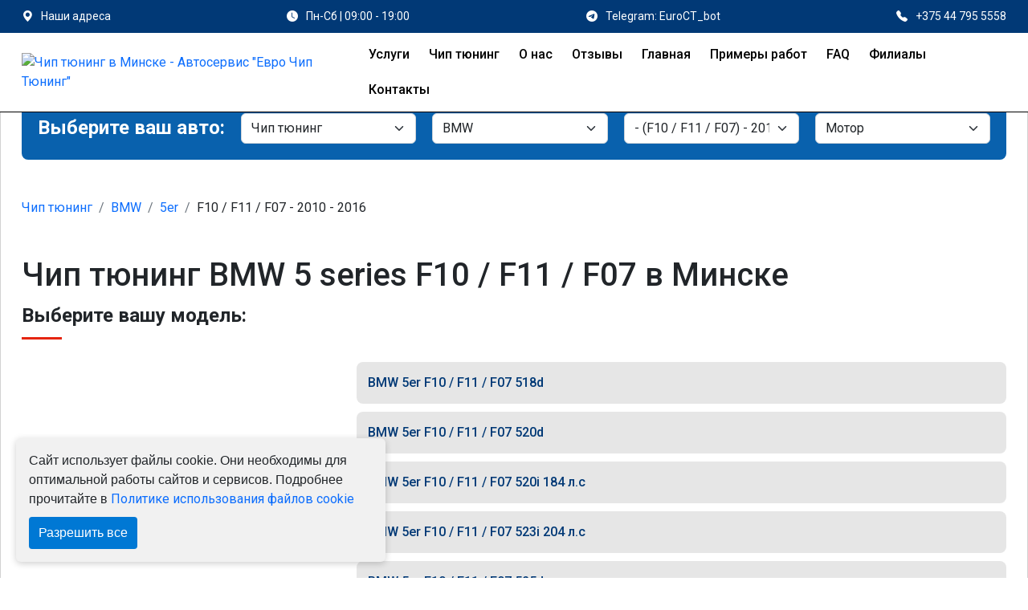

--- FILE ---
content_type: text/html; charset=UTF-8
request_url: https://chip-tyuning-minsk.by/chip-tyuning-BMW-5-series-F10-F11-F07
body_size: 69094
content:
<!DOCTYPE html>
<html lang="ru">

<head>
    <!-- Required meta tags -->
    <meta charset="utf-8">
    <meta http-equiv="X-UA-Compatible" content="IE=edge">

    <meta name="viewport" content="width=device-width, initial-scale=1">

    <link rel="apple-touch-icon" sizes="57x57" href="https://chip-tyuning-minsk.by/apple-icon-57x57.png">
    <link rel="apple-touch-icon" sizes="60x60" href="https://chip-tyuning-minsk.by/apple-icon-60x60.png">
    <link rel="apple-touch-icon" sizes="72x72" href="https://chip-tyuning-minsk.by/apple-icon-72x72.png">
    <link rel="apple-touch-icon" sizes="76x76" href="https://chip-tyuning-minsk.by/apple-icon-76x76.png">
    <link rel="apple-touch-icon" sizes="114x114" href="https://chip-tyuning-minsk.by/apple-icon-114x114.png">
    <link rel="apple-touch-icon" sizes="120x120" href="https://chip-tyuning-minsk.by/apple-icon-120x120.png">
    <link rel="apple-touch-icon" sizes="144x144" href="https://chip-tyuning-minsk.by/apple-icon-144x144.png">
    <link rel="apple-touch-icon" sizes="152x152" href="https://chip-tyuning-minsk.by/apple-icon-152x152.png">
    <link rel="apple-touch-icon" sizes="180x180" href="https://chip-tyuning-minsk.by/apple-icon-180x180.png">
    <link rel="icon" type="image/png" sizes="192x192" href="https://chip-tyuning-minsk.by/android-icon-192x192.png">
    <link rel="icon" type="image/png" sizes="32x32" href="https://chip-tyuning-minsk.by/favicon-32x32.png">
    <link rel="icon" type="image/png" sizes="96x96" href="https://chip-tyuning-minsk.by/favicon-96x96.png">
    <link rel="icon" type="image/png" sizes="16x16" href="https://chip-tyuning-minsk.by/favicon-16x16.png">
    <link rel="manifest" href="https://chip-tyuning-minsk.by/manifest.json">
    <meta name="msapplication-TileColor" content="#ffffff">
    <meta name="msapplication-TileImage" content="https://chip-tyuning-minsk.by/ms-icon-144x144.png">
    <meta name="theme-color" content="#ffffff">
    <meta name="description" content="Чип тюнинг BMW F10 / F11 / F07 дает увеличение мощности и крутящего момента от 10 до 40%. Цена чип тюнинга автомобиля Stage 1 от 14800 руб.">
    
    <!-- OG tags -->
    <meta property="og:type" content="website">
    <meta property="og:title" content="Чип тюнинг BMW F10 5 серии в Минске от 14800 р. с гарантией и тест-драйвом">
    <meta property="og:image" content="https://chip-tyuning-minsk.by/app/settings\August2022\5Q1yrCpwWxSZ5QBaLqaw.png">
    <meta property="og:description" content="Чип тюнинг BMW F10 / F11 / F07 дает увеличение мощности и крутящего момента от 10 до 40%. Цена чип тюнинга автомобиля Stage 1 от 14800 руб.">
    <meta property="og:site_name" content="Чип тюнинг в Минске - Автосервис &quot;Евро Чип Тюнинг&quot;">
    <meta property="og:locale" content="ru_RU">
    <meta property="og:url" content="https://chip-tyuning-minsk.by/chip-tyuning-BMW-5-series-F10-F11-F07">
    <meta name="twitter:card" content="summary">
    <meta name="twitter:title" content="Чип тюнинг BMW F10 5 серии в Минске от 14800 р. с гарантией и тест-драйвом">
    <meta name="twitter:description" content="Чип тюнинг BMW F10 / F11 / F07 дает увеличение мощности и крутящего момента от 10 до 40%. Цена чип тюнинга автомобиля Stage 1 от 14800 руб.">
    <meta name="twitter:image" content="https://chip-tyuning-minsk.by/app/settings\August2022\5Q1yrCpwWxSZ5QBaLqaw.png">

            <link rel="canonical" href="https://chip-tyuning-minsk.by/chip-tyuning-BMW-5-series-F10-F11-F07"/>
    

    
            <meta name="robots" content="index, follow"/>
        


    <title>Чип тюнинг BMW F10 5 серии в Минске от 14800 р. с гарантией и тест-драйвом</title>


    <!-- CSS -->
<style>@charset "UTF-8";:root{--bs-blue:#0d6efd;--bs-indigo:#6610f2;--bs-purple:#6f42c1;--bs-pink:#d63384;--bs-red:#dc3545;--bs-orange:#fd7e14;--bs-yellow:#ffc107;--bs-green:#198754;--bs-teal:#20c997;--bs-cyan:#0dcaf0;--bs-black:#000;--bs-white:#fff;--bs-gray:#6c757d;--bs-gray-dark:#343a40;--bs-gray-100:#f8f9fa;--bs-gray-200:#e9ecef;--bs-gray-300:#dee2e6;--bs-gray-400:#ced4da;--bs-gray-500:#adb5bd;--bs-gray-600:#6c757d;--bs-gray-700:#495057;--bs-gray-800:#343a40;--bs-gray-900:#212529;--bs-primary:#0d6efd;--bs-secondary:#6c757d;--bs-success:#198754;--bs-info:#0dcaf0;--bs-warning:#ffc107;--bs-danger:#dc3545;--bs-light:#f8f9fa;--bs-dark:#212529;--bs-primary-rgb:13,110,253;--bs-secondary-rgb:108,117,125;--bs-success-rgb:25,135,84;--bs-info-rgb:13,202,240;--bs-warning-rgb:255,193,7;--bs-danger-rgb:220,53,69;--bs-light-rgb:248,249,250;--bs-dark-rgb:33,37,41;--bs-white-rgb:255,255,255;--bs-black-rgb:0,0,0;--bs-body-color-rgb:33,37,41;--bs-body-bg-rgb:255,255,255;--bs-font-sans-serif:system-ui,-apple-system,"Segoe UI",Roboto,"Helvetica Neue","Noto Sans","Liberation Sans",Arial,sans-serif,"Apple Color Emoji","Segoe UI Emoji","Segoe UI Symbol","Noto Color Emoji";--bs-font-monospace:SFMono-Regular,Menlo,Monaco,Consolas,"Liberation Mono","Courier New",monospace;--bs-gradient:linear-gradient(180deg,hsla(0,0%,100%,.15),hsla(0,0%,100%,0));--bs-body-font-family:var(--bs-font-sans-serif);--bs-body-font-size:1rem;--bs-body-font-weight:400;--bs-body-line-height:1.5;--bs-body-color:#212529;--bs-body-bg:#fff;--bs-border-color:#dee2e6;border:1px solid rgba(0,0,0,.175);--bs-border-radius:0.375rem;--bs-border-radius-sm:0.25rem;--bs-border-radius-lg:0.5rem;--bs-border-radius-xl:1rem;--bs-border-radius-2xl:2rem;--bs-border-radius-pill:50rem;--bs-link-color:#0d6efd;--bs-link-hover-color:#0a58ca;--bs-code-color:#d63384;--bs-highlight-bg:#fff3cd}*,:after,:before{box-sizing:border-box}@media (prefers-reduced-motion:no-preference){:root{scroll-behavior:smooth}}body{margin:0;font-family:var(--bs-body-font-family);font-size:var(--bs-body-font-size);font-weight:var(--bs-body-font-weight);line-height:var(--bs-body-line-height);color:var(--bs-body-color);text-align:var(--bs-body-text-align);background-color:var(--bs-body-bg);-webkit-text-size-adjust:100%;-webkit-tap-highlight-color:transparent}hr{margin:1rem 0;color:inherit;border:0;border-top:1px solid;opacity:.25}.h1,.h2,.h3,.h4,.h5,.h6,h1,h2,h3,h4,h5,h6{margin-top:0;margin-bottom:.5rem;font-weight:500;line-height:1.2;color:var(--bs-heading-color)}.h1,h1{font-size:calc(1.375rem + 1.5vw)}@media (min-width:1200px){.h1,h1{font-size:2.5rem}}.h2,h2{font-size:calc(1.325rem + .9vw)}@media (min-width:1200px){.h2,h2{font-size:2rem}}.h3,h3{font-size:calc(1.3rem + .6vw)}@media (min-width:1200px){.h3,h3{font-size:1.75rem}}.h4,h4{font-size:calc(1.275rem + .3vw)}@media (min-width:1200px){.h4,h4{font-size:1.5rem}}.h5,h5{font-size:1.25rem}.h6,h6{font-size:1rem}p{margin-top:0;margin-bottom:1rem}abbr[title]{-webkit-text-decoration:underline dotted;text-decoration:underline dotted;cursor:help;-webkit-text-decoration-skip-ink:none;text-decoration-skip-ink:none}address{margin-bottom:1rem;font-style:normal;line-height:inherit}ol,ul{padding-left:2rem}dl,ol,ul{margin-top:0;margin-bottom:1rem}ol ol,ol ul,ul ol,ul ul{margin-bottom:0}dt{font-weight:700}dd{margin-bottom:.5rem;margin-left:0}blockquote{margin:0 0 1rem}b,strong{font-weight:bolder}.small,small{font-size:.875em}.mark,mark{padding:.1875em;background-color:var(--bs-highlight-bg)}sub,sup{position:relative;font-size:.75em;line-height:0;vertical-align:baseline}sub{bottom:-.25em}sup{top:-.5em}a{color:var(--bs-link-color);text-decoration:underline}a:hover{color:var(--bs-link-hover-color)}a:not([href]):not([class]),a:not([href]):not([class]):hover{color:inherit;text-decoration:none}code,kbd,pre,samp{font-family:var(--bs-font-monospace);font-size:1em}pre{display:block;margin-top:0;margin-bottom:1rem;overflow:auto;font-size:.875em}pre code{font-size:inherit;color:inherit;word-break:normal}code{font-size:.875em;color:var(--bs-code-color);word-wrap:break-word}a>code{color:inherit}kbd{padding:.1875rem .375rem;font-size:.875em;color:var(--bs-body-bg);background-color:var(--bs-body-color);border-radius:.25rem}kbd kbd{padding:0;font-size:1em}figure{margin:0 0 1rem}img,svg{vertical-align:middle}table{caption-side:bottom;border-collapse:collapse}caption{padding-top:.5rem;padding-bottom:.5rem;color:rgba(var(--bs-body-color-rgb),.75);text-align:left}th{text-align:inherit;text-align:-webkit-match-parent}tbody,td,tfoot,th,thead,tr{border-color:inherit;border-style:solid;border-width:0}label{display:inline-block}button{border-radius:0}button:focus:not(:focus-visible){outline:0}button,input,optgroup,select,textarea{margin:0;font-family:inherit;font-size:inherit;line-height:inherit}button,select{text-transform:none}[role=button]{cursor:pointer}select{word-wrap:normal}select:disabled{opacity:1}[list]:not([type=date]):not([type=datetime-local]):not([type=month]):not([type=week]):not([type=time])::-webkit-calendar-picker-indicator{display:none!important}[type=button],[type=reset],[type=submit],button{-webkit-appearance:button}[type=button]:not(:disabled),[type=reset]:not(:disabled),[type=submit]:not(:disabled),button:not(:disabled){cursor:pointer}::-moz-focus-inner{padding:0;border-style:none}textarea{resize:vertical}fieldset{min-width:0;padding:0;margin:0;border:0}legend{float:left;width:100%;padding:0;margin-bottom:.5rem;font-size:calc(1.275rem + .3vw);line-height:inherit}@media (min-width:1200px){legend{font-size:1.5rem}}legend+*{clear:left}::-webkit-datetime-edit-day-field,::-webkit-datetime-edit-fields-wrapper,::-webkit-datetime-edit-hour-field,::-webkit-datetime-edit-minute,::-webkit-datetime-edit-month-field,::-webkit-datetime-edit-text,::-webkit-datetime-edit-year-field{padding:0}::-webkit-inner-spin-button{height:auto}[type=search]{outline-offset:-2px;-webkit-appearance:textfield}::-webkit-search-decoration{-webkit-appearance:none}::-webkit-color-swatch-wrapper{padding:0}::-webkit-file-upload-button{font:inherit;-webkit-appearance:button}::file-selector-button{font:inherit;-webkit-appearance:button}output{display:inline-block}iframe{border:0}summary{display:list-item;cursor:pointer}progress{vertical-align:baseline}[hidden]{display:none!important}.lead{font-size:1.25rem;font-weight:300}.display-1{font-size:calc(1.625rem + 4.5vw);font-weight:300;line-height:1.2}@media (min-width:1200px){.display-1{font-size:5rem}}.display-2{font-size:calc(1.575rem + 3.9vw);font-weight:300;line-height:1.2}@media (min-width:1200px){.display-2{font-size:4.5rem}}.display-3{font-size:calc(1.525rem + 3.3vw);font-weight:300;line-height:1.2}@media (min-width:1200px){.display-3{font-size:4rem}}.display-4{font-size:calc(1.475rem + 2.7vw);font-weight:300;line-height:1.2}@media (min-width:1200px){.display-4{font-size:3.5rem}}.display-5{font-size:calc(1.425rem + 2.1vw);font-weight:300;line-height:1.2}@media (min-width:1200px){.display-5{font-size:3rem}}.display-6{font-size:calc(1.375rem + 1.5vw);font-weight:300;line-height:1.2}@media (min-width:1200px){.display-6{font-size:2.5rem}}.list-inline,.list-unstyled{padding-left:0;list-style:none}.list-inline-item{display:inline-block}.list-inline-item:not(:last-child){margin-right:.5rem}.initialism{font-size:.875em;text-transform:uppercase}.blockquote{margin-bottom:1rem;font-size:1.25rem}.blockquote>:last-child{margin-bottom:0}.blockquote-footer{margin-top:-1rem;margin-bottom:1rem;font-size:.875em;color:#6c757d}.blockquote-footer:before{content:"— "}.img-fluid,.img-thumbnail{max-width:100%;height:auto}.img-thumbnail{padding:.25rem;background-color:#fff;border:1px solid var(--bs-border-color);border-radius:.375rem}.figure{display:inline-block}.figure-img{margin-bottom:.5rem;line-height:1}.figure-caption{font-size:.875em;color:#6c757d}.container,.container-fluid,.container-lg,.container-md,.container-sm,.container-xl,.container-xxl{--bs-gutter-x:1.5rem;--bs-gutter-y:0;width:100%;padding-right:calc(var(--bs-gutter-x) * .5);padding-left:calc(var(--bs-gutter-x) * .5);margin-right:auto;margin-left:auto}@media (min-width:576px){.container,.container-sm{max-width:540px}}@media (min-width:768px){.container,.container-md,.container-sm{max-width:720px}}@media (min-width:992px){.container,.container-lg,.container-md,.container-sm{max-width:960px}}@media (min-width:1200px){.container,.container-lg,.container-md,.container-sm,.container-xl{max-width:1140px}}@media (min-width:1400px){.container,.container-lg,.container-md,.container-sm,.container-xl,.container-xxl{max-width:1320px}}.row{--bs-gutter-x:1.5rem;--bs-gutter-y:0;display:-ms-flexbox;display:flex;-ms-flex-wrap:wrap;flex-wrap:wrap;margin-top:calc(-1 * var(--bs-gutter-y));margin-right:calc(-.5 * var(--bs-gutter-x));margin-left:calc(-.5 * var(--bs-gutter-x))}.row>*{-ms-flex-negative:0;flex-shrink:0;width:100%;max-width:100%;padding-right:calc(var(--bs-gutter-x) * .5);padding-left:calc(var(--bs-gutter-x) * .5);margin-top:var(--bs-gutter-y)}.col{-ms-flex:1 0 0%;flex:1 0 0%}.row-cols-auto>*{width:auto}.row-cols-1>*,.row-cols-auto>*{-ms-flex:0 0 auto;flex:0 0 auto}.row-cols-1>*{width:100%}.row-cols-2>*{width:50%}.row-cols-2>*,.row-cols-3>*{-ms-flex:0 0 auto;flex:0 0 auto}.row-cols-3>*{width:33.3333333333%}.row-cols-4>*{width:25%}.row-cols-4>*,.row-cols-5>*{-ms-flex:0 0 auto;flex:0 0 auto}.row-cols-5>*{width:20%}.row-cols-6>*{width:16.6666666667%}.col-auto,.row-cols-6>*{-ms-flex:0 0 auto;flex:0 0 auto}.col-auto{width:auto}.col-1{width:8.33333333%}.col-1,.col-2{-ms-flex:0 0 auto;flex:0 0 auto}.col-2{width:16.66666667%}.col-3{width:25%}.col-3,.col-4{-ms-flex:0 0 auto;flex:0 0 auto}.col-4{width:33.33333333%}.col-5{width:41.66666667%}.col-5,.col-6{-ms-flex:0 0 auto;flex:0 0 auto}.col-6{width:50%}.col-7{width:58.33333333%}.col-7,.col-8{-ms-flex:0 0 auto;flex:0 0 auto}.col-8{width:66.66666667%}.col-9{width:75%}.col-9,.col-10{-ms-flex:0 0 auto;flex:0 0 auto}.col-10{width:83.33333333%}.col-11{width:91.66666667%}.col-11,.col-12{-ms-flex:0 0 auto;flex:0 0 auto}.col-12{width:100%}.offset-1{margin-left:8.33333333%}.offset-2{margin-left:16.66666667%}.offset-3{margin-left:25%}.offset-4{margin-left:33.33333333%}.offset-5{margin-left:41.66666667%}.offset-6{margin-left:50%}.offset-7{margin-left:58.33333333%}.offset-8{margin-left:66.66666667%}.offset-9{margin-left:75%}.offset-10{margin-left:83.33333333%}.offset-11{margin-left:91.66666667%}.g-0,.gx-0{--bs-gutter-x:0}.g-0,.gy-0{--bs-gutter-y:0}.g-1,.gx-1{--bs-gutter-x:0.25rem}.g-1,.gy-1{--bs-gutter-y:0.25rem}.g-2,.gx-2{--bs-gutter-x:0.5rem}.g-2,.gy-2{--bs-gutter-y:0.5rem}.g-3,.gx-3{--bs-gutter-x:1rem}.g-3,.gy-3{--bs-gutter-y:1rem}.g-4,.gx-4{--bs-gutter-x:1.5rem}.g-4,.gy-4{--bs-gutter-y:1.5rem}.g-5,.gx-5{--bs-gutter-x:3rem}.g-5,.gy-5{--bs-gutter-y:3rem}@media (min-width:576px){.col-sm{-ms-flex:1 0 0%;flex:1 0 0%}.row-cols-sm-auto>*{-ms-flex:0 0 auto;flex:0 0 auto;width:auto}.row-cols-sm-1>*{-ms-flex:0 0 auto;flex:0 0 auto;width:100%}.row-cols-sm-2>*{-ms-flex:0 0 auto;flex:0 0 auto;width:50%}.row-cols-sm-3>*{-ms-flex:0 0 auto;flex:0 0 auto;width:33.3333333333%}.row-cols-sm-4>*{-ms-flex:0 0 auto;flex:0 0 auto;width:25%}.row-cols-sm-5>*{-ms-flex:0 0 auto;flex:0 0 auto;width:20%}.row-cols-sm-6>*{width:16.6666666667%}.col-sm-auto,.row-cols-sm-6>*{-ms-flex:0 0 auto;flex:0 0 auto}.col-sm-auto{width:auto}.col-sm-1{width:8.33333333%}.col-sm-1,.col-sm-2{-ms-flex:0 0 auto;flex:0 0 auto}.col-sm-2{width:16.66666667%}.col-sm-3{width:25%}.col-sm-3,.col-sm-4{-ms-flex:0 0 auto;flex:0 0 auto}.col-sm-4{width:33.33333333%}.col-sm-5{width:41.66666667%}.col-sm-5,.col-sm-6{-ms-flex:0 0 auto;flex:0 0 auto}.col-sm-6{width:50%}.col-sm-7{width:58.33333333%}.col-sm-7,.col-sm-8{-ms-flex:0 0 auto;flex:0 0 auto}.col-sm-8{width:66.66666667%}.col-sm-9{width:75%}.col-sm-9,.col-sm-10{-ms-flex:0 0 auto;flex:0 0 auto}.col-sm-10{width:83.33333333%}.col-sm-11{width:91.66666667%}.col-sm-11,.col-sm-12{-ms-flex:0 0 auto;flex:0 0 auto}.col-sm-12{width:100%}.offset-sm-0{margin-left:0}.offset-sm-1{margin-left:8.33333333%}.offset-sm-2{margin-left:16.66666667%}.offset-sm-3{margin-left:25%}.offset-sm-4{margin-left:33.33333333%}.offset-sm-5{margin-left:41.66666667%}.offset-sm-6{margin-left:50%}.offset-sm-7{margin-left:58.33333333%}.offset-sm-8{margin-left:66.66666667%}.offset-sm-9{margin-left:75%}.offset-sm-10{margin-left:83.33333333%}.offset-sm-11{margin-left:91.66666667%}.g-sm-0,.gx-sm-0{--bs-gutter-x:0}.g-sm-0,.gy-sm-0{--bs-gutter-y:0}.g-sm-1,.gx-sm-1{--bs-gutter-x:0.25rem}.g-sm-1,.gy-sm-1{--bs-gutter-y:0.25rem}.g-sm-2,.gx-sm-2{--bs-gutter-x:0.5rem}.g-sm-2,.gy-sm-2{--bs-gutter-y:0.5rem}.g-sm-3,.gx-sm-3{--bs-gutter-x:1rem}.g-sm-3,.gy-sm-3{--bs-gutter-y:1rem}.g-sm-4,.gx-sm-4{--bs-gutter-x:1.5rem}.g-sm-4,.gy-sm-4{--bs-gutter-y:1.5rem}.g-sm-5,.gx-sm-5{--bs-gutter-x:3rem}.g-sm-5,.gy-sm-5{--bs-gutter-y:3rem}}@media (min-width:768px){.col-md{-ms-flex:1 0 0%;flex:1 0 0%}.row-cols-md-auto>*{-ms-flex:0 0 auto;flex:0 0 auto;width:auto}.row-cols-md-1>*{-ms-flex:0 0 auto;flex:0 0 auto;width:100%}.row-cols-md-2>*{-ms-flex:0 0 auto;flex:0 0 auto;width:50%}.row-cols-md-3>*{-ms-flex:0 0 auto;flex:0 0 auto;width:33.3333333333%}.row-cols-md-4>*{-ms-flex:0 0 auto;flex:0 0 auto;width:25%}.row-cols-md-5>*{-ms-flex:0 0 auto;flex:0 0 auto;width:20%}.row-cols-md-6>*{width:16.6666666667%}.col-md-auto,.row-cols-md-6>*{-ms-flex:0 0 auto;flex:0 0 auto}.col-md-auto{width:auto}.col-md-1{width:8.33333333%}.col-md-1,.col-md-2{-ms-flex:0 0 auto;flex:0 0 auto}.col-md-2{width:16.66666667%}.col-md-3{width:25%}.col-md-3,.col-md-4{-ms-flex:0 0 auto;flex:0 0 auto}.col-md-4{width:33.33333333%}.col-md-5{width:41.66666667%}.col-md-5,.col-md-6{-ms-flex:0 0 auto;flex:0 0 auto}.col-md-6{width:50%}.col-md-7{width:58.33333333%}.col-md-7,.col-md-8{-ms-flex:0 0 auto;flex:0 0 auto}.col-md-8{width:66.66666667%}.col-md-9{width:75%}.col-md-9,.col-md-10{-ms-flex:0 0 auto;flex:0 0 auto}.col-md-10{width:83.33333333%}.col-md-11{width:91.66666667%}.col-md-11,.col-md-12{-ms-flex:0 0 auto;flex:0 0 auto}.col-md-12{width:100%}.offset-md-0{margin-left:0}.offset-md-1{margin-left:8.33333333%}.offset-md-2{margin-left:16.66666667%}.offset-md-3{margin-left:25%}.offset-md-4{margin-left:33.33333333%}.offset-md-5{margin-left:41.66666667%}.offset-md-6{margin-left:50%}.offset-md-7{margin-left:58.33333333%}.offset-md-8{margin-left:66.66666667%}.offset-md-9{margin-left:75%}.offset-md-10{margin-left:83.33333333%}.offset-md-11{margin-left:91.66666667%}.g-md-0,.gx-md-0{--bs-gutter-x:0}.g-md-0,.gy-md-0{--bs-gutter-y:0}.g-md-1,.gx-md-1{--bs-gutter-x:0.25rem}.g-md-1,.gy-md-1{--bs-gutter-y:0.25rem}.g-md-2,.gx-md-2{--bs-gutter-x:0.5rem}.g-md-2,.gy-md-2{--bs-gutter-y:0.5rem}.g-md-3,.gx-md-3{--bs-gutter-x:1rem}.g-md-3,.gy-md-3{--bs-gutter-y:1rem}.g-md-4,.gx-md-4{--bs-gutter-x:1.5rem}.g-md-4,.gy-md-4{--bs-gutter-y:1.5rem}.g-md-5,.gx-md-5{--bs-gutter-x:3rem}.g-md-5,.gy-md-5{--bs-gutter-y:3rem}}@media (min-width:992px){.col-lg{-ms-flex:1 0 0%;flex:1 0 0%}.row-cols-lg-auto>*{-ms-flex:0 0 auto;flex:0 0 auto;width:auto}.row-cols-lg-1>*{-ms-flex:0 0 auto;flex:0 0 auto;width:100%}.row-cols-lg-2>*{-ms-flex:0 0 auto;flex:0 0 auto;width:50%}.row-cols-lg-3>*{-ms-flex:0 0 auto;flex:0 0 auto;width:33.3333333333%}.row-cols-lg-4>*{-ms-flex:0 0 auto;flex:0 0 auto;width:25%}.row-cols-lg-5>*{-ms-flex:0 0 auto;flex:0 0 auto;width:20%}.row-cols-lg-6>*{width:16.6666666667%}.col-lg-auto,.row-cols-lg-6>*{-ms-flex:0 0 auto;flex:0 0 auto}.col-lg-auto{width:auto}.col-lg-1{width:8.33333333%}.col-lg-1,.col-lg-2{-ms-flex:0 0 auto;flex:0 0 auto}.col-lg-2{width:16.66666667%}.col-lg-3{width:25%}.col-lg-3,.col-lg-4{-ms-flex:0 0 auto;flex:0 0 auto}.col-lg-4{width:33.33333333%}.col-lg-5{width:41.66666667%}.col-lg-5,.col-lg-6{-ms-flex:0 0 auto;flex:0 0 auto}.col-lg-6{width:50%}.col-lg-7{width:58.33333333%}.col-lg-7,.col-lg-8{-ms-flex:0 0 auto;flex:0 0 auto}.col-lg-8{width:66.66666667%}.col-lg-9{width:75%}.col-lg-9,.col-lg-10{-ms-flex:0 0 auto;flex:0 0 auto}.col-lg-10{width:83.33333333%}.col-lg-11{width:91.66666667%}.col-lg-11,.col-lg-12{-ms-flex:0 0 auto;flex:0 0 auto}.col-lg-12{width:100%}.offset-lg-0{margin-left:0}.offset-lg-1{margin-left:8.33333333%}.offset-lg-2{margin-left:16.66666667%}.offset-lg-3{margin-left:25%}.offset-lg-4{margin-left:33.33333333%}.offset-lg-5{margin-left:41.66666667%}.offset-lg-6{margin-left:50%}.offset-lg-7{margin-left:58.33333333%}.offset-lg-8{margin-left:66.66666667%}.offset-lg-9{margin-left:75%}.offset-lg-10{margin-left:83.33333333%}.offset-lg-11{margin-left:91.66666667%}.g-lg-0,.gx-lg-0{--bs-gutter-x:0}.g-lg-0,.gy-lg-0{--bs-gutter-y:0}.g-lg-1,.gx-lg-1{--bs-gutter-x:0.25rem}.g-lg-1,.gy-lg-1{--bs-gutter-y:0.25rem}.g-lg-2,.gx-lg-2{--bs-gutter-x:0.5rem}.g-lg-2,.gy-lg-2{--bs-gutter-y:0.5rem}.g-lg-3,.gx-lg-3{--bs-gutter-x:1rem}.g-lg-3,.gy-lg-3{--bs-gutter-y:1rem}.g-lg-4,.gx-lg-4{--bs-gutter-x:1.5rem}.g-lg-4,.gy-lg-4{--bs-gutter-y:1.5rem}.g-lg-5,.gx-lg-5{--bs-gutter-x:3rem}.g-lg-5,.gy-lg-5{--bs-gutter-y:3rem}}@media (min-width:1200px){.col-xl{-ms-flex:1 0 0%;flex:1 0 0%}.row-cols-xl-auto>*{-ms-flex:0 0 auto;flex:0 0 auto;width:auto}.row-cols-xl-1>*{-ms-flex:0 0 auto;flex:0 0 auto;width:100%}.row-cols-xl-2>*{-ms-flex:0 0 auto;flex:0 0 auto;width:50%}.row-cols-xl-3>*{-ms-flex:0 0 auto;flex:0 0 auto;width:33.3333333333%}.row-cols-xl-4>*{-ms-flex:0 0 auto;flex:0 0 auto;width:25%}.row-cols-xl-5>*{-ms-flex:0 0 auto;flex:0 0 auto;width:20%}.row-cols-xl-6>*{width:16.6666666667%}.col-xl-auto,.row-cols-xl-6>*{-ms-flex:0 0 auto;flex:0 0 auto}.col-xl-auto{width:auto}.col-xl-1{width:8.33333333%}.col-xl-1,.col-xl-2{-ms-flex:0 0 auto;flex:0 0 auto}.col-xl-2{width:16.66666667%}.col-xl-3{width:25%}.col-xl-3,.col-xl-4{-ms-flex:0 0 auto;flex:0 0 auto}.col-xl-4{width:33.33333333%}.col-xl-5{width:41.66666667%}.col-xl-5,.col-xl-6{-ms-flex:0 0 auto;flex:0 0 auto}.col-xl-6{width:50%}.col-xl-7{width:58.33333333%}.col-xl-7,.col-xl-8{-ms-flex:0 0 auto;flex:0 0 auto}.col-xl-8{width:66.66666667%}.col-xl-9{width:75%}.col-xl-9,.col-xl-10{-ms-flex:0 0 auto;flex:0 0 auto}.col-xl-10{width:83.33333333%}.col-xl-11{width:91.66666667%}.col-xl-11,.col-xl-12{-ms-flex:0 0 auto;flex:0 0 auto}.col-xl-12{width:100%}.offset-xl-0{margin-left:0}.offset-xl-1{margin-left:8.33333333%}.offset-xl-2{margin-left:16.66666667%}.offset-xl-3{margin-left:25%}.offset-xl-4{margin-left:33.33333333%}.offset-xl-5{margin-left:41.66666667%}.offset-xl-6{margin-left:50%}.offset-xl-7{margin-left:58.33333333%}.offset-xl-8{margin-left:66.66666667%}.offset-xl-9{margin-left:75%}.offset-xl-10{margin-left:83.33333333%}.offset-xl-11{margin-left:91.66666667%}.g-xl-0,.gx-xl-0{--bs-gutter-x:0}.g-xl-0,.gy-xl-0{--bs-gutter-y:0}.g-xl-1,.gx-xl-1{--bs-gutter-x:0.25rem}.g-xl-1,.gy-xl-1{--bs-gutter-y:0.25rem}.g-xl-2,.gx-xl-2{--bs-gutter-x:0.5rem}.g-xl-2,.gy-xl-2{--bs-gutter-y:0.5rem}.g-xl-3,.gx-xl-3{--bs-gutter-x:1rem}.g-xl-3,.gy-xl-3{--bs-gutter-y:1rem}.g-xl-4,.gx-xl-4{--bs-gutter-x:1.5rem}.g-xl-4,.gy-xl-4{--bs-gutter-y:1.5rem}.g-xl-5,.gx-xl-5{--bs-gutter-x:3rem}.g-xl-5,.gy-xl-5{--bs-gutter-y:3rem}}@media (min-width:1400px){.col-xxl{-ms-flex:1 0 0%;flex:1 0 0%}.row-cols-xxl-auto>*{-ms-flex:0 0 auto;flex:0 0 auto;width:auto}.row-cols-xxl-1>*{-ms-flex:0 0 auto;flex:0 0 auto;width:100%}.row-cols-xxl-2>*{-ms-flex:0 0 auto;flex:0 0 auto;width:50%}.row-cols-xxl-3>*{-ms-flex:0 0 auto;flex:0 0 auto;width:33.3333333333%}.row-cols-xxl-4>*{-ms-flex:0 0 auto;flex:0 0 auto;width:25%}.row-cols-xxl-5>*{-ms-flex:0 0 auto;flex:0 0 auto;width:20%}.row-cols-xxl-6>*{-ms-flex:0 0 auto;flex:0 0 auto;width:16.6666666667%}.col-xxl-auto{width:auto}.col-xxl-1,.col-xxl-auto{-ms-flex:0 0 auto;flex:0 0 auto}.col-xxl-1{width:8.33333333%}.col-xxl-2{width:16.66666667%}.col-xxl-2,.col-xxl-3{-ms-flex:0 0 auto;flex:0 0 auto}.col-xxl-3{width:25%}.col-xxl-4{width:33.33333333%}.col-xxl-4,.col-xxl-5{-ms-flex:0 0 auto;flex:0 0 auto}.col-xxl-5{width:41.66666667%}.col-xxl-6{width:50%}.col-xxl-6,.col-xxl-7{-ms-flex:0 0 auto;flex:0 0 auto}.col-xxl-7{width:58.33333333%}.col-xxl-8{width:66.66666667%}.col-xxl-8,.col-xxl-9{-ms-flex:0 0 auto;flex:0 0 auto}.col-xxl-9{width:75%}.col-xxl-10{width:83.33333333%}.col-xxl-10,.col-xxl-11{-ms-flex:0 0 auto;flex:0 0 auto}.col-xxl-11{width:91.66666667%}.col-xxl-12{-ms-flex:0 0 auto;flex:0 0 auto;width:100%}.offset-xxl-0{margin-left:0}.offset-xxl-1{margin-left:8.33333333%}.offset-xxl-2{margin-left:16.66666667%}.offset-xxl-3{margin-left:25%}.offset-xxl-4{margin-left:33.33333333%}.offset-xxl-5{margin-left:41.66666667%}.offset-xxl-6{margin-left:50%}.offset-xxl-7{margin-left:58.33333333%}.offset-xxl-8{margin-left:66.66666667%}.offset-xxl-9{margin-left:75%}.offset-xxl-10{margin-left:83.33333333%}.offset-xxl-11{margin-left:91.66666667%}.g-xxl-0,.gx-xxl-0{--bs-gutter-x:0}.g-xxl-0,.gy-xxl-0{--bs-gutter-y:0}.g-xxl-1,.gx-xxl-1{--bs-gutter-x:0.25rem}.g-xxl-1,.gy-xxl-1{--bs-gutter-y:0.25rem}.g-xxl-2,.gx-xxl-2{--bs-gutter-x:0.5rem}.g-xxl-2,.gy-xxl-2{--bs-gutter-y:0.5rem}.g-xxl-3,.gx-xxl-3{--bs-gutter-x:1rem}.g-xxl-3,.gy-xxl-3{--bs-gutter-y:1rem}.g-xxl-4,.gx-xxl-4{--bs-gutter-x:1.5rem}.g-xxl-4,.gy-xxl-4{--bs-gutter-y:1.5rem}.g-xxl-5,.gx-xxl-5{--bs-gutter-x:3rem}.g-xxl-5,.gy-xxl-5{--bs-gutter-y:3rem}}.table{--bs-table-color:var(--bs-body-color);--bs-table-bg:transparent;--bs-table-border-color:var(--bs-border-color);--bs-table-accent-bg:transparent;--bs-table-striped-color:var(--bs-body-color);--bs-table-striped-bg:rgba(0,0,0,.05);--bs-table-active-color:var(--bs-body-color);--bs-table-active-bg:rgba(0,0,0,.1);--bs-table-hover-color:var(--bs-body-color);--bs-table-hover-bg:rgba(0,0,0,.075);width:100%;margin-bottom:1rem;color:var(--bs-table-color);vertical-align:top;border-color:var(--bs-table-border-color)}.table>:not(caption)>*>*{padding:.5rem;background-color:var(--bs-table-bg);border-bottom-width:1px;box-shadow:inset 0 0 0 9999px var(--bs-table-accent-bg)}.table>tbody{vertical-align:inherit}.table>thead{vertical-align:bottom}.table-group-divider{border-top:2px solid currentcolor}.caption-top{caption-side:top}.table-sm>:not(caption)>*>*{padding:.25rem}.table-bordered>:not(caption)>*{border-width:1px 0}.table-bordered>:not(caption)>*>*{border-width:0 1px}.table-borderless>:not(caption)>*>*{border-bottom-width:0}.table-borderless>:not(:first-child){border-top-width:0}.table-striped-columns>:not(caption)>tr>:nth-child(2n),.table-striped>tbody>tr:nth-of-type(odd)>*{--bs-table-accent-bg:var(--bs-table-striped-bg);color:var(--bs-table-striped-color)}.table-active{--bs-table-accent-bg:var(--bs-table-active-bg);color:var(--bs-table-active-color)}.table-hover>tbody>tr:hover>*{--bs-table-accent-bg:var(--bs-table-hover-bg);color:var(--bs-table-hover-color)}.table-primary{--bs-table-color:#000;--bs-table-bg:#cfe2ff;--bs-table-border-color:#bacbe6;--bs-table-striped-bg:#c5d7f2;--bs-table-striped-color:#000;--bs-table-active-bg:#bacbe6;--bs-table-active-color:#000;--bs-table-hover-bg:#bfd1ec;--bs-table-hover-color:#000}.table-primary,.table-secondary{color:var(--bs-table-color);border-color:var(--bs-table-border-color)}.table-secondary{--bs-table-color:#000;--bs-table-bg:#e2e3e5;--bs-table-border-color:#cbccce;--bs-table-striped-bg:#d7d8da;--bs-table-striped-color:#000;--bs-table-active-bg:#cbccce;--bs-table-active-color:#000;--bs-table-hover-bg:#d1d2d4;--bs-table-hover-color:#000}.table-success{--bs-table-color:#000;--bs-table-bg:#d1e7dd;--bs-table-border-color:#bcd0c7;--bs-table-striped-bg:#c7dbd2;--bs-table-striped-color:#000;--bs-table-active-bg:#bcd0c7;--bs-table-active-color:#000;--bs-table-hover-bg:#c1d6cc;--bs-table-hover-color:#000}.table-info,.table-success{color:var(--bs-table-color);border-color:var(--bs-table-border-color)}.table-info{--bs-table-color:#000;--bs-table-bg:#cff4fc;--bs-table-border-color:#badce3;--bs-table-striped-bg:#c5e8ef;--bs-table-striped-color:#000;--bs-table-active-bg:#badce3;--bs-table-active-color:#000;--bs-table-hover-bg:#bfe2e9;--bs-table-hover-color:#000}.table-warning{--bs-table-color:#000;--bs-table-bg:#fff3cd;--bs-table-border-color:#e6dbb9;--bs-table-striped-bg:#f2e7c3;--bs-table-striped-color:#000;--bs-table-active-bg:#e6dbb9;--bs-table-active-color:#000;--bs-table-hover-bg:#ece1be;--bs-table-hover-color:#000}.table-danger,.table-warning{color:var(--bs-table-color);border-color:var(--bs-table-border-color)}.table-danger{--bs-table-color:#000;--bs-table-bg:#f8d7da;--bs-table-border-color:#dfc2c4;--bs-table-striped-bg:#eccccf;--bs-table-striped-color:#000;--bs-table-active-bg:#dfc2c4;--bs-table-active-color:#000;--bs-table-hover-bg:#e5c7ca;--bs-table-hover-color:#000}.table-light{--bs-table-color:#000;--bs-table-bg:#f8f9fa;--bs-table-border-color:#dfe0e1;--bs-table-striped-bg:#ecedee;--bs-table-striped-color:#000;--bs-table-active-bg:#dfe0e1;--bs-table-active-color:#000;--bs-table-hover-bg:#e5e6e7;--bs-table-hover-color:#000}.table-dark,.table-light{color:var(--bs-table-color);border-color:var(--bs-table-border-color)}.table-dark{--bs-table-color:#fff;--bs-table-bg:#212529;--bs-table-border-color:#373b3e;--bs-table-striped-bg:#2c3034;--bs-table-striped-color:#fff;--bs-table-active-bg:#373b3e;--bs-table-active-color:#fff;--bs-table-hover-bg:#323539;--bs-table-hover-color:#fff}.table-responsive{overflow-x:auto;-webkit-overflow-scrolling:touch}@media (max-width:575.98px){.table-responsive-sm{overflow-x:auto;-webkit-overflow-scrolling:touch}}@media (max-width:767.98px){.table-responsive-md{overflow-x:auto;-webkit-overflow-scrolling:touch}}@media (max-width:991.98px){.table-responsive-lg{overflow-x:auto;-webkit-overflow-scrolling:touch}}@media (max-width:1199.98px){.table-responsive-xl{overflow-x:auto;-webkit-overflow-scrolling:touch}}@media (max-width:1399.98px){.table-responsive-xxl{overflow-x:auto;-webkit-overflow-scrolling:touch}}.form-label{margin-bottom:.5rem}.col-form-label{padding-top:calc(.375rem + 1px);padding-bottom:calc(.375rem + 1px);margin-bottom:0;font-size:inherit;line-height:1.5}.col-form-label-lg{padding-top:calc(.5rem + 1px);padding-bottom:calc(.5rem + 1px);font-size:1.25rem}.col-form-label-sm{padding-top:calc(.25rem + 1px);padding-bottom:calc(.25rem + 1px);font-size:.875rem}.form-text{margin-top:.25rem;font-size:.875em;color:rgba(var(--bs-body-color-rgb),.75)}.form-control{display:block;width:100%;padding:.375rem .75rem;font-size:1rem;font-weight:400;line-height:1.5;color:#212529;background-color:#fff;background-clip:padding-box;border:1px solid #ced4da;-webkit-appearance:none;appearance:none;border-radius:.375rem;transition:border-color .15s ease-in-out,box-shadow .15s ease-in-out}@media (prefers-reduced-motion:reduce){.form-control{transition:none}}.form-control[type=file]{overflow:hidden}.form-control[type=file]:not(:disabled):not([readonly]){cursor:pointer}.form-control:focus{color:#212529;background-color:#fff;border-color:#86b7fe;outline:0;box-shadow:0 0 0 .25rem rgba(13,110,253,.25)}.form-control::-webkit-date-and-time-value{height:1.5em}.form-control::-moz-placeholder{color:#6c757d;opacity:1}.form-control::-webkit-input-placeholder{color:#6c757d;opacity:1}.form-control:-ms-input-placeholder,.form-control::-ms-input-placeholder{color:#6c757d;opacity:1}.form-control::placeholder{color:#6c757d;opacity:1}.form-control:disabled,.form-control[readonly]{background-color:#e9ecef;opacity:1}.form-control::-webkit-file-upload-button{padding:.375rem .75rem;margin:-.375rem -.75rem;margin-inline-end:.75rem;color:#212529;background-color:#e9ecef;pointer-events:none;border-color:inherit;border-style:solid;border-width:0;border-inline-end-width:1px;border-radius:0;transition:color .15s ease-in-out,background-color .15s ease-in-out,border-color .15s ease-in-out,box-shadow .15s ease-in-out}.form-control::file-selector-button{padding:.375rem .75rem;margin:-.375rem -.75rem;margin-inline-end:.75rem;color:#212529;background-color:#e9ecef;pointer-events:none;border-color:inherit;border-style:solid;border-width:0;border-inline-end-width:1px;border-radius:0;transition:color .15s ease-in-out,background-color .15s ease-in-out,border-color .15s ease-in-out,box-shadow .15s ease-in-out}@media (prefers-reduced-motion:reduce){.form-control::-webkit-file-upload-button{transition:none}.form-control::file-selector-button{transition:none}}.form-control:hover:not(:disabled):not([readonly])::-webkit-file-upload-button{background-color:#dde0e3}.form-control:hover:not(:disabled):not([readonly])::file-selector-button{background-color:#dde0e3}.form-control-plaintext{display:block;width:100%;padding:.375rem 0;margin-bottom:0;line-height:1.5;color:#212529;background-color:transparent;border:solid transparent;border-width:1px 0}.form-control-plaintext.form-control-lg,.form-control-plaintext.form-control-sm{padding-right:0;padding-left:0}.form-control-sm{min-height:calc(1.5em + .5rem + 2px);padding:.25rem .5rem;font-size:.875rem;border-radius:.25rem}.form-control-sm::-webkit-file-upload-button{padding:.25rem .5rem;margin:-.25rem -.5rem;margin-inline-end:.5rem}.form-control-sm::file-selector-button{padding:.25rem .5rem;margin:-.25rem -.5rem;margin-inline-end:.5rem}.form-control-lg{min-height:calc(1.5em + 1rem + 2px);padding:.5rem 1rem;font-size:1.25rem;border-radius:.5rem}.form-control-lg::-webkit-file-upload-button{padding:.5rem 1rem;margin:-.5rem -1rem;margin-inline-end:1rem}.form-control-lg::file-selector-button{padding:.5rem 1rem;margin:-.5rem -1rem;margin-inline-end:1rem}textarea.form-control{min-height:calc(1.5em + .75rem + 2px)}textarea.form-control-sm{min-height:calc(1.5em + .5rem + 2px)}textarea.form-control-lg{min-height:calc(1.5em + 1rem + 2px)}.form-control-color{width:3rem;height:auto;padding:.375rem}.form-control-color:not(:disabled):not([readonly]){cursor:pointer}.form-control-color::-moz-color-swatch{height:1.5em;border-radius:.375rem}.form-control-color::-webkit-color-swatch{height:1.5em;border-radius:.375rem}.form-select{display:block;width:100%;padding:.375rem 2.25rem .375rem .75rem;-moz-padding-start:calc(.75rem - 3px);font-size:1rem;font-weight:400;line-height:1.5;color:#212529;background-color:#fff;background-image:url("data:image/svg+xml;charset=utf-8,%3Csvg xmlns='http://www.w3.org/2000/svg' viewBox='0 0 16 16'%3E%3Cpath fill='none' stroke='%23343a40' stroke-linecap='round' stroke-linejoin='round' stroke-width='2' d='M2 5l6 6 6-6'/%3E%3C/svg%3E");background-repeat:no-repeat;background-position:right .75rem center;background-size:16px 12px;border:1px solid #ced4da;border-radius:.375rem;transition:border-color .15s ease-in-out,box-shadow .15s ease-in-out;-webkit-appearance:none;appearance:none}@media (prefers-reduced-motion:reduce){.form-select{transition:none}}.form-select:focus{border-color:#86b7fe;outline:0;box-shadow:0 0 0 .25rem rgba(13,110,253,.25)}.form-select[multiple],.form-select[size]:not([size="1"]){padding-right:.75rem;background-image:none}.form-select:disabled{background-color:#e9ecef}.form-select:-moz-focusring{color:transparent;text-shadow:0 0 0 #212529}.form-select-sm{padding-top:.25rem;padding-bottom:.25rem;padding-left:.5rem;font-size:.875rem;border-radius:.25rem}.form-select-lg{padding-top:.5rem;padding-bottom:.5rem;padding-left:1rem;font-size:1.25rem;border-radius:.5rem}.form-check{display:block;min-height:1.5rem;padding-left:1.5em;margin-bottom:.125rem}.form-check .form-check-input{float:left;margin-left:-1.5em}.form-check-reverse{padding-right:1.5em;padding-left:0;text-align:right}.form-check-reverse .form-check-input{float:right;margin-right:-1.5em;margin-left:0}.form-check-input{width:1em;height:1em;margin-top:.25em;vertical-align:top;background-color:#fff;background-repeat:no-repeat;background-position:50%;background-size:contain;border:1px solid rgba(0,0,0,.25);-webkit-appearance:none;appearance:none;-webkit-print-color-adjust:exact;color-adjust:exact;print-color-adjust:exact}.form-check-input[type=checkbox]{border-radius:.25em}.form-check-input[type=radio]{border-radius:50%}.form-check-input:active{filter:brightness(90%)}.form-check-input:focus{border-color:#86b7fe;outline:0;box-shadow:0 0 0 .25rem rgba(13,110,253,.25)}.form-check-input:checked{background-color:#0d6efd;border-color:#0d6efd}.form-check-input:checked[type=checkbox]{background-image:url("data:image/svg+xml;charset=utf-8,%3Csvg xmlns='http://www.w3.org/2000/svg' viewBox='0 0 20 20'%3E%3Cpath fill='none' stroke='%23fff' stroke-linecap='round' stroke-linejoin='round' stroke-width='3' d='M6 10l3 3 6-6'/%3E%3C/svg%3E")}.form-check-input:checked[type=radio]{background-image:url("data:image/svg+xml;charset=utf-8,%3Csvg xmlns='http://www.w3.org/2000/svg' viewBox='-4 -4 8 8'%3E%3Ccircle r='2' fill='%23fff'/%3E%3C/svg%3E")}.form-check-input[type=checkbox]:indeterminate{background-color:#0d6efd;border-color:#0d6efd;background-image:url("data:image/svg+xml;charset=utf-8,%3Csvg xmlns='http://www.w3.org/2000/svg' viewBox='0 0 20 20'%3E%3Cpath fill='none' stroke='%23fff' stroke-linecap='round' stroke-linejoin='round' stroke-width='3' d='M6 10h8'/%3E%3C/svg%3E")}.form-check-input:disabled{pointer-events:none;filter:none;opacity:.5}.form-check-input:disabled~.form-check-label,.form-check-input[disabled]~.form-check-label{cursor:default;opacity:.5}.form-switch{padding-left:2.5em}.form-switch .form-check-input{width:2.8em;height:1.5em;margin-left:-2.5em;background-image:url("data:image/svg+xml;charset=utf-8,%3Csvg xmlns='http://www.w3.org/2000/svg' viewBox='-4 -4 8 8'%3E%3Ccircle r='3' fill='rgba(0, 0, 0, 0.25)'/%3E%3C/svg%3E");background-position:0;border-radius:2em;transition:background-position .15s ease-in-out}@media (prefers-reduced-motion:reduce){.form-switch .form-check-input{transition:none}}.form-switch .form-check-input:focus{background-image:url("data:image/svg+xml;charset=utf-8,%3Csvg xmlns='http://www.w3.org/2000/svg' viewBox='-4 -4 8 8'%3E%3Ccircle r='3' fill='%2386b7fe'/%3E%3C/svg%3E")}.form-switch .form-check-input:checked{background-position:100%;background-image:url("data:image/svg+xml;charset=utf-8,%3Csvg xmlns='http://www.w3.org/2000/svg' viewBox='-4 -4 8 8'%3E%3Ccircle r='3' fill='%23fff'/%3E%3C/svg%3E")}.form-switch.form-check-reverse{padding-right:2.5em;padding-left:0}.form-switch.form-check-reverse .form-check-input{margin-right:-2.5em;margin-left:0}.form-check-inline{display:inline-block;margin-right:1rem}.btn-check{position:absolute;clip:rect(0,0,0,0);pointer-events:none}.btn-check:disabled+.btn,.btn-check[disabled]+.btn{pointer-events:none;filter:none;opacity:.65}.form-range{width:100%;height:1.5rem;padding:0;background-color:transparent;-webkit-appearance:none;appearance:none}.form-range:focus{outline:0}.form-range:focus::-webkit-slider-thumb{box-shadow:0 0 0 1px #fff,0 0 0 .25rem rgba(13,110,253,.25)}.form-range:focus::-moz-range-thumb{box-shadow:0 0 0 1px #fff,0 0 0 .25rem rgba(13,110,253,.25)}.form-range::-moz-focus-outer{border:0}.form-range::-webkit-slider-thumb{width:1rem;height:1rem;margin-top:-.25rem;background-color:#0d6efd;border:0;border-radius:1rem;transition:background-color .15s ease-in-out,border-color .15s ease-in-out,box-shadow .15s ease-in-out;-webkit-appearance:none;appearance:none}@media (prefers-reduced-motion:reduce){.form-range::-webkit-slider-thumb{transition:none}}.form-range::-webkit-slider-thumb:active{background-color:#b6d4fe}.form-range::-webkit-slider-runnable-track{width:100%;height:.5rem;color:transparent;cursor:pointer;background-color:#dee2e6;border-color:transparent;border-radius:1rem}.form-range::-moz-range-thumb{width:1rem;height:1rem;background-color:#0d6efd;border:0;border-radius:1rem;transition:background-color .15s ease-in-out,border-color .15s ease-in-out,box-shadow .15s ease-in-out;appearance:none}@media (prefers-reduced-motion:reduce){.form-range::-moz-range-thumb{transition:none}}.form-range::-moz-range-thumb:active{background-color:#b6d4fe}.form-range::-moz-range-track{width:100%;height:.5rem;color:transparent;cursor:pointer;background-color:#dee2e6;border-color:transparent;border-radius:1rem}.form-range:disabled{pointer-events:none}.form-range:disabled::-webkit-slider-thumb{background-color:#adb5bd}.form-range:disabled::-moz-range-thumb{background-color:#adb5bd}.form-floating{position:relative}.form-floating>.form-control,.form-floating>.form-control-plaintext,.form-floating>.form-select{height:calc(3.5rem + 2px);line-height:1.25}.form-floating>label{position:absolute;top:0;left:0;height:100%;padding:1rem .75rem;pointer-events:none;border:1px solid transparent;transform-origin:0 0;transition:opacity .1s ease-in-out,transform .1s ease-in-out}@media (prefers-reduced-motion:reduce){.form-floating>label{transition:none}}.form-floating>.form-control,.form-floating>.form-control-plaintext{padding:1rem .75rem}.form-floating>.form-control-plaintext::-webkit-input-placeholder,.form-floating>.form-control::-webkit-input-placeholder{color:transparent}.form-floating>.form-control-plaintext::-moz-placeholder,.form-floating>.form-control::-moz-placeholder{color:transparent}.form-floating>.form-control-plaintext:-ms-input-placeholder,.form-floating>.form-control-plaintext::-ms-input-placeholder,.form-floating>.form-control:-ms-input-placeholder,.form-floating>.form-control::-ms-input-placeholder{color:transparent}.form-floating>.form-control-plaintext::placeholder,.form-floating>.form-control::placeholder{color:transparent}.form-floating>.form-control-plaintext:not(:-moz-placeholder-shown),.form-floating>.form-control:not(:-moz-placeholder-shown){padding-top:1.625rem;padding-bottom:.625rem}.form-floating>.form-control-plaintext:not(:-ms-input-placeholder),.form-floating>.form-control:not(:-ms-input-placeholder){padding-top:1.625rem;padding-bottom:.625rem}.form-floating>.form-control-plaintext:focus,.form-floating>.form-control-plaintext:not(:placeholder-shown),.form-floating>.form-control:focus,.form-floating>.form-control:not(:placeholder-shown){padding-top:1.625rem;padding-bottom:.625rem}.form-floating>.form-control-plaintext:-webkit-autofill,.form-floating>.form-control:-webkit-autofill{padding-top:1.625rem;padding-bottom:.625rem}.form-floating>.form-select{padding-top:1.625rem;padding-bottom:.625rem}.form-floating>.form-control:not(:-moz-placeholder-shown)~label{opacity:.65;transform:scale(.85) translateY(-.5rem) translateX(.15rem)}.form-floating>.form-control:not(:-ms-input-placeholder)~label{opacity:.65;transform:scale(.85) translateY(-.5rem) translateX(.15rem)}.form-floating>.form-control-plaintext~label,.form-floating>.form-control:focus~label,.form-floating>.form-control:not(:placeholder-shown)~label,.form-floating>.form-select~label{opacity:.65;transform:scale(.85) translateY(-.5rem) translateX(.15rem)}.form-floating>.form-control:-webkit-autofill~label{opacity:.65;transform:scale(.85) translateY(-.5rem) translateX(.15rem)}.form-floating>.form-control-plaintext~label{border-width:1px 0}.input-group{position:relative;display:-ms-flexbox;display:flex;-ms-flex-wrap:wrap;flex-wrap:wrap;-ms-flex-align:stretch;align-items:stretch;width:100%}.input-group>.form-control,.input-group>.form-select{position:relative;-ms-flex:1 1 auto;flex:1 1 auto;width:1%;min-width:0}.input-group>.form-control:focus,.input-group>.form-select:focus{z-index:3}.input-group .btn{position:relative;z-index:2}.input-group .btn:focus{z-index:3}.input-group-text{display:-ms-flexbox;display:flex;-ms-flex-align:center;align-items:center;padding:.375rem .75rem;font-size:1rem;font-weight:400;line-height:1.5;color:#212529;text-align:center;white-space:nowrap;background-color:#e9ecef;border:1px solid #ced4da;border-radius:.375rem}.input-group-lg>.btn,.input-group-lg>.form-control,.input-group-lg>.form-select,.input-group-lg>.input-group-text{padding:.5rem 1rem;font-size:1.25rem;border-radius:.5rem}.input-group-sm>.btn,.input-group-sm>.form-control,.input-group-sm>.form-select,.input-group-sm>.input-group-text{padding:.25rem .5rem;font-size:.875rem;border-radius:.25rem}.input-group-lg>.form-select,.input-group-sm>.form-select{padding-right:3rem}.input-group.has-validation>.dropdown-toggle:nth-last-child(n+4),.input-group.has-validation>:nth-last-child(n+3):not(.dropdown-toggle):not(.dropdown-menu),.input-group:not(.has-validation)>.dropdown-toggle:nth-last-child(n+3),.input-group:not(.has-validation)>:not(:last-child):not(.dropdown-toggle):not(.dropdown-menu){border-top-right-radius:0;border-bottom-right-radius:0}.input-group>:not(:first-child):not(.dropdown-menu):not(.valid-tooltip):not(.valid-feedback):not(.invalid-tooltip):not(.invalid-feedback){margin-left:-1px;border-top-left-radius:0;border-bottom-left-radius:0}.valid-feedback{display:none;width:100%;margin-top:.25rem;font-size:.875em;color:#198754}.valid-tooltip{position:absolute;top:100%;z-index:5;display:none;max-width:100%;padding:.25rem .5rem;margin-top:.1rem;font-size:.875rem;color:#fff;background-color:rgba(25,135,84,.9);border-radius:.375rem}.is-valid~.valid-feedback,.is-valid~.valid-tooltip,.was-validated :valid~.valid-feedback,.was-validated :valid~.valid-tooltip{display:block}.form-control.is-valid,.was-validated .form-control:valid{border-color:#198754;padding-right:calc(1.5em + .75rem);background-image:url("data:image/svg+xml;charset=utf-8,%3Csvg xmlns='http://www.w3.org/2000/svg' viewBox='0 0 8 8'%3E%3Cpath fill='%23198754' d='M2.3 6.73L.6 4.53c-.4-1.04.46-1.4 1.1-.8l1.1 1.4 3.4-3.8c.6-.63 1.6-.27 1.2.7l-4 4.6c-.43.5-.8.4-1.1.1z'/%3E%3C/svg%3E");background-repeat:no-repeat;background-position:right calc(.375em + .1875rem) center;background-size:calc(.75em + .375rem) calc(.75em + .375rem)}.form-control.is-valid:focus,.was-validated .form-control:valid:focus{border-color:#198754;box-shadow:0 0 0 .25rem rgba(25,135,84,.25)}.was-validated textarea.form-control:valid,textarea.form-control.is-valid{padding-right:calc(1.5em + .75rem);background-position:top calc(.375em + .1875rem) right calc(.375em + .1875rem)}.form-select.is-valid,.was-validated .form-select:valid{border-color:#198754}.form-select.is-valid:not([multiple]):not([size]),.form-select.is-valid:not([multiple])[size="1"],.was-validated .form-select:valid:not([multiple]):not([size]),.was-validated .form-select:valid:not([multiple])[size="1"]{padding-right:4.125rem;background-image:url("data:image/svg+xml;charset=utf-8,%3Csvg xmlns='http://www.w3.org/2000/svg' viewBox='0 0 16 16'%3E%3Cpath fill='none' stroke='%23343a40' stroke-linecap='round' stroke-linejoin='round' stroke-width='2' d='M2 5l6 6 6-6'/%3E%3C/svg%3E"),url("data:image/svg+xml;charset=utf-8,%3Csvg xmlns='http://www.w3.org/2000/svg' viewBox='0 0 8 8'%3E%3Cpath fill='%23198754' d='M2.3 6.73L.6 4.53c-.4-1.04.46-1.4 1.1-.8l1.1 1.4 3.4-3.8c.6-.63 1.6-.27 1.2.7l-4 4.6c-.43.5-.8.4-1.1.1z'/%3E%3C/svg%3E");background-position:right .75rem center,center right 2.25rem;background-size:16px 12px,calc(.75em + .375rem) calc(.75em + .375rem)}.form-select.is-valid:focus,.was-validated .form-select:valid:focus{border-color:#198754;box-shadow:0 0 0 .25rem rgba(25,135,84,.25)}.form-control-color.is-valid,.was-validated .form-control-color:valid{width:calc(3rem + (1.5em + .75rem))}.form-check-input.is-valid,.was-validated .form-check-input:valid{border-color:#198754}.form-check-input.is-valid:checked,.was-validated .form-check-input:valid:checked{background-color:#198754}.form-check-input.is-valid:focus,.was-validated .form-check-input:valid:focus{box-shadow:0 0 0 .25rem rgba(25,135,84,.25)}.form-check-input.is-valid~.form-check-label,.was-validated .form-check-input:valid~.form-check-label{color:#198754}.form-check-inline .form-check-input~.valid-feedback{margin-left:.5em}.input-group .form-control.is-valid,.input-group .form-select.is-valid,.was-validated .input-group .form-control:valid,.was-validated .input-group .form-select:valid{z-index:1}.input-group .form-control.is-valid:focus,.input-group .form-select.is-valid:focus,.was-validated .input-group .form-control:valid:focus,.was-validated .input-group .form-select:valid:focus{z-index:3}.invalid-feedback{display:none;width:100%;margin-top:.25rem;font-size:.875em;color:#dc3545}.invalid-tooltip{position:absolute;top:100%;z-index:5;display:none;max-width:100%;padding:.25rem .5rem;margin-top:.1rem;font-size:.875rem;color:#fff;background-color:rgba(220,53,69,.9);border-radius:.375rem}.is-invalid~.invalid-feedback,.is-invalid~.invalid-tooltip,.was-validated :invalid~.invalid-feedback,.was-validated :invalid~.invalid-tooltip{display:block}.form-control.is-invalid,.was-validated .form-control:invalid{border-color:#dc3545;padding-right:calc(1.5em + .75rem);background-image:url("data:image/svg+xml;charset=utf-8,%3Csvg xmlns='http://www.w3.org/2000/svg' viewBox='0 0 12 12' width='12' height='12' fill='none' stroke='%23dc3545'%3E%3Ccircle cx='6' cy='6' r='4.5'/%3E%3Cpath stroke-linejoin='round' d='M5.8 3.6h.4L6 6.5z'/%3E%3Ccircle cx='6' cy='8.2' r='.6' fill='%23dc3545' stroke='none'/%3E%3C/svg%3E");background-repeat:no-repeat;background-position:right calc(.375em + .1875rem) center;background-size:calc(.75em + .375rem) calc(.75em + .375rem)}.form-control.is-invalid:focus,.was-validated .form-control:invalid:focus{border-color:#dc3545;box-shadow:0 0 0 .25rem rgba(220,53,69,.25)}.was-validated textarea.form-control:invalid,textarea.form-control.is-invalid{padding-right:calc(1.5em + .75rem);background-position:top calc(.375em + .1875rem) right calc(.375em + .1875rem)}.form-select.is-invalid,.was-validated .form-select:invalid{border-color:#dc3545}.form-select.is-invalid:not([multiple]):not([size]),.form-select.is-invalid:not([multiple])[size="1"],.was-validated .form-select:invalid:not([multiple]):not([size]),.was-validated .form-select:invalid:not([multiple])[size="1"]{padding-right:4.125rem;background-image:url("data:image/svg+xml;charset=utf-8,%3Csvg xmlns='http://www.w3.org/2000/svg' viewBox='0 0 16 16'%3E%3Cpath fill='none' stroke='%23343a40' stroke-linecap='round' stroke-linejoin='round' stroke-width='2' d='M2 5l6 6 6-6'/%3E%3C/svg%3E"),url("data:image/svg+xml;charset=utf-8,%3Csvg xmlns='http://www.w3.org/2000/svg' viewBox='0 0 12 12' width='12' height='12' fill='none' stroke='%23dc3545'%3E%3Ccircle cx='6' cy='6' r='4.5'/%3E%3Cpath stroke-linejoin='round' d='M5.8 3.6h.4L6 6.5z'/%3E%3Ccircle cx='6' cy='8.2' r='.6' fill='%23dc3545' stroke='none'/%3E%3C/svg%3E");background-position:right .75rem center,center right 2.25rem;background-size:16px 12px,calc(.75em + .375rem) calc(.75em + .375rem)}.form-select.is-invalid:focus,.was-validated .form-select:invalid:focus{border-color:#dc3545;box-shadow:0 0 0 .25rem rgba(220,53,69,.25)}.form-control-color.is-invalid,.was-validated .form-control-color:invalid{width:calc(3rem + (1.5em + .75rem))}.form-check-input.is-invalid,.was-validated .form-check-input:invalid{border-color:#dc3545}.form-check-input.is-invalid:checked,.was-validated .form-check-input:invalid:checked{background-color:#dc3545}.form-check-input.is-invalid:focus,.was-validated .form-check-input:invalid:focus{box-shadow:0 0 0 .25rem rgba(220,53,69,.25)}.form-check-input.is-invalid~.form-check-label,.was-validated .form-check-input:invalid~.form-check-label{color:#dc3545}.form-check-inline .form-check-input~.invalid-feedback{margin-left:.5em}.input-group .form-control.is-invalid,.input-group .form-select.is-invalid,.was-validated .input-group .form-control:invalid,.was-validated .input-group .form-select:invalid{z-index:2}.input-group .form-control.is-invalid:focus,.input-group .form-select.is-invalid:focus,.was-validated .input-group .form-control:invalid:focus,.was-validated .input-group .form-select:invalid:focus{z-index:3}.btn{--bs-btn-padding-x:0.75rem;--bs-btn-padding-y:0.375rem;--bs-btn-font-size:1rem;--bs-btn-font-weight:400;--bs-btn-line-height:1.5;--bs-btn-color:#212529;--bs-btn-bg:transparent;--bs-btn-border-width:1px;--bs-btn-border-color:transparent;--bs-btn-border-radius:0.375rem;--bs-btn-box-shadow:inset 0 1px 0 hsla(0,0%,100%,.15),0 1px 1px rgba(0,0,0,.075);--bs-btn-disabled-opacity:0.65;--bs-btn-focus-box-shadow:0 0 0 0.25rem rgba(var(--bs-btn-focus-shadow-rgb),.5);display:inline-block;padding:var(--bs-btn-padding-y) var(--bs-btn-padding-x);font-family:var(--bs-btn-font-family);font-size:var(--bs-btn-font-size);font-weight:var(--bs-btn-font-weight);line-height:var(--bs-btn-line-height);color:var(--bs-btn-color);text-align:center;text-decoration:none;vertical-align:middle;cursor:pointer;-webkit-user-select:none;-ms-user-select:none;user-select:none;border:var(--bs-btn-border-width) solid var(--bs-btn-border-color);border-radius:var(--bs-btn-border-radius);background-color:var(--bs-btn-bg);transition:color .15s ease-in-out,background-color .15s ease-in-out,border-color .15s ease-in-out,box-shadow .15s ease-in-out}@media (prefers-reduced-motion:reduce){.btn{transition:none}}.btn-check:focus+.btn,.btn:focus,.btn:hover{color:var(--bs-btn-hover-color);background-color:var(--bs-btn-hover-bg);border-color:var(--bs-btn-hover-border-color)}.btn-check:focus+.btn,.btn:focus{outline:0;box-shadow:var(--bs-btn-focus-box-shadow)}.btn-check:active+.btn,.btn-check:checked+.btn,.btn.active,.btn.show,.btn:active{color:var(--bs-btn-active-color);background-color:var(--bs-btn-active-bg);border-color:var(--bs-btn-active-border-color)}.btn-check:active+.btn:focus,.btn-check:checked+.btn:focus,.btn.active:focus,.btn.show:focus,.btn:active:focus{box-shadow:var(--bs-btn-focus-box-shadow)}.btn.disabled,.btn:disabled,fieldset:disabled .btn{color:var(--bs-btn-disabled-color);pointer-events:none;background-color:var(--bs-btn-disabled-bg);border-color:var(--bs-btn-disabled-border-color);opacity:var(--bs-btn-disabled-opacity)}.btn-primary{--bs-btn-color:#fff;--bs-btn-bg:#0d6efd;--bs-btn-border-color:#0d6efd;--bs-btn-hover-color:#fff;--bs-btn-hover-bg:#0b5ed7;--bs-btn-hover-border-color:#0a58ca;--bs-btn-focus-shadow-rgb:49,132,253;--bs-btn-active-color:#fff;--bs-btn-active-bg:#0a58ca;--bs-btn-active-border-color:#0a53be;--bs-btn-active-shadow:inset 0 3px 5px rgba(0,0,0,.125);--bs-btn-disabled-color:#fff;--bs-btn-disabled-bg:#0d6efd;--bs-btn-disabled-border-color:#0d6efd}.btn-secondary{--bs-btn-color:#fff;--bs-btn-bg:#6c757d;--bs-btn-border-color:#6c757d;--bs-btn-hover-color:#fff;--bs-btn-hover-bg:#5c636a;--bs-btn-hover-border-color:#565e64;--bs-btn-focus-shadow-rgb:130,138,145;--bs-btn-active-color:#fff;--bs-btn-active-bg:#565e64;--bs-btn-active-border-color:#51585e;--bs-btn-active-shadow:inset 0 3px 5px rgba(0,0,0,.125);--bs-btn-disabled-color:#fff;--bs-btn-disabled-bg:#6c757d;--bs-btn-disabled-border-color:#6c757d}.btn-success{--bs-btn-color:#fff;--bs-btn-bg:#198754;--bs-btn-border-color:#198754;--bs-btn-hover-color:#fff;--bs-btn-hover-bg:#157347;--bs-btn-hover-border-color:#146c43;--bs-btn-focus-shadow-rgb:60,153,110;--bs-btn-active-color:#fff;--bs-btn-active-bg:#146c43;--bs-btn-active-border-color:#13653f;--bs-btn-active-shadow:inset 0 3px 5px rgba(0,0,0,.125);--bs-btn-disabled-color:#fff;--bs-btn-disabled-bg:#198754;--bs-btn-disabled-border-color:#198754}.btn-info{--bs-btn-color:#000;--bs-btn-bg:#0dcaf0;--bs-btn-border-color:#0dcaf0;--bs-btn-hover-color:#000;--bs-btn-hover-bg:#31d2f2;--bs-btn-hover-border-color:#25cff2;--bs-btn-focus-shadow-rgb:11,172,204;--bs-btn-active-color:#000;--bs-btn-active-bg:#3dd5f3;--bs-btn-active-border-color:#25cff2;--bs-btn-active-shadow:inset 0 3px 5px rgba(0,0,0,.125);--bs-btn-disabled-color:#000;--bs-btn-disabled-bg:#0dcaf0;--bs-btn-disabled-border-color:#0dcaf0}.btn-warning{--bs-btn-color:#000;--bs-btn-bg:#ffc107;--bs-btn-border-color:#ffc107;--bs-btn-hover-color:#000;--bs-btn-hover-bg:#ffca2c;--bs-btn-hover-border-color:#ffc720;--bs-btn-focus-shadow-rgb:217,164,6;--bs-btn-active-color:#000;--bs-btn-active-bg:#ffcd39;--bs-btn-active-border-color:#ffc720;--bs-btn-active-shadow:inset 0 3px 5px rgba(0,0,0,.125);--bs-btn-disabled-color:#000;--bs-btn-disabled-bg:#ffc107;--bs-btn-disabled-border-color:#ffc107}.btn-danger{--bs-btn-color:#fff;--bs-btn-bg:#dc3545;--bs-btn-border-color:#dc3545;--bs-btn-hover-color:#fff;--bs-btn-hover-bg:#bb2d3b;--bs-btn-hover-border-color:#b02a37;--bs-btn-focus-shadow-rgb:225,83,97;--bs-btn-active-color:#fff;--bs-btn-active-bg:#b02a37;--bs-btn-active-border-color:#a52834;--bs-btn-active-shadow:inset 0 3px 5px rgba(0,0,0,.125);--bs-btn-disabled-color:#fff;--bs-btn-disabled-bg:#dc3545;--bs-btn-disabled-border-color:#dc3545}.btn-light{--bs-btn-color:#000;--bs-btn-bg:#f8f9fa;--bs-btn-border-color:#f8f9fa;--bs-btn-hover-color:#000;--bs-btn-hover-bg:#f9fafb;--bs-btn-hover-border-color:#f9fafb;--bs-btn-focus-shadow-rgb:211,212,213;--bs-btn-active-color:#000;--bs-btn-active-bg:#f9fafb;--bs-btn-active-border-color:#f9fafb;--bs-btn-active-shadow:inset 0 3px 5px rgba(0,0,0,.125);--bs-btn-disabled-color:#000;--bs-btn-disabled-bg:#f8f9fa;--bs-btn-disabled-border-color:#f8f9fa}.btn-dark{--bs-btn-color:#fff;--bs-btn-bg:#212529;--bs-btn-border-color:#212529;--bs-btn-hover-color:#fff;--bs-btn-hover-bg:#1c1f23;--bs-btn-hover-border-color:#1a1e21;--bs-btn-focus-shadow-rgb:66,70,73;--bs-btn-active-color:#fff;--bs-btn-active-bg:#1a1e21;--bs-btn-active-border-color:#191c1f;--bs-btn-active-shadow:inset 0 3px 5px rgba(0,0,0,.125);--bs-btn-disabled-color:#fff;--bs-btn-disabled-bg:#212529;--bs-btn-disabled-border-color:#212529}.btn-outline-primary{--bs-btn-color:#0d6efd;--bs-btn-border-color:#0d6efd;--bs-btn-hover-color:#fff;--bs-btn-hover-bg:#0d6efd;--bs-btn-hover-border-color:#0d6efd;--bs-btn-focus-shadow-rgb:13,110,253;--bs-btn-active-color:#fff;--bs-btn-active-bg:#0d6efd;--bs-btn-active-border-color:#0d6efd;--bs-btn-active-shadow:inset 0 3px 5px rgba(0,0,0,.125);--bs-btn-disabled-color:#0d6efd;--bs-btn-disabled-bg:transparent;--bs-gradient:none}.btn-outline-secondary{--bs-btn-color:#6c757d;--bs-btn-border-color:#6c757d;--bs-btn-hover-color:#fff;--bs-btn-hover-bg:#6c757d;--bs-btn-hover-border-color:#6c757d;--bs-btn-focus-shadow-rgb:108,117,125;--bs-btn-active-color:#fff;--bs-btn-active-bg:#6c757d;--bs-btn-active-border-color:#6c757d;--bs-btn-active-shadow:inset 0 3px 5px rgba(0,0,0,.125);--bs-btn-disabled-color:#6c757d;--bs-btn-disabled-bg:transparent;--bs-gradient:none}.btn-outline-success{--bs-btn-color:#198754;--bs-btn-border-color:#198754;--bs-btn-hover-color:#fff;--bs-btn-hover-bg:#198754;--bs-btn-hover-border-color:#198754;--bs-btn-focus-shadow-rgb:25,135,84;--bs-btn-active-color:#fff;--bs-btn-active-bg:#198754;--bs-btn-active-border-color:#198754;--bs-btn-active-shadow:inset 0 3px 5px rgba(0,0,0,.125);--bs-btn-disabled-color:#198754;--bs-btn-disabled-bg:transparent;--bs-gradient:none}.btn-outline-info{--bs-btn-color:#0dcaf0;--bs-btn-border-color:#0dcaf0;--bs-btn-hover-color:#000;--bs-btn-hover-bg:#0dcaf0;--bs-btn-hover-border-color:#0dcaf0;--bs-btn-focus-shadow-rgb:13,202,240;--bs-btn-active-color:#000;--bs-btn-active-bg:#0dcaf0;--bs-btn-active-border-color:#0dcaf0;--bs-btn-active-shadow:inset 0 3px 5px rgba(0,0,0,.125);--bs-btn-disabled-color:#0dcaf0;--bs-btn-disabled-bg:transparent;--bs-gradient:none}.btn-outline-warning{--bs-btn-color:#ffc107;--bs-btn-border-color:#ffc107;--bs-btn-hover-color:#000;--bs-btn-hover-bg:#ffc107;--bs-btn-hover-border-color:#ffc107;--bs-btn-focus-shadow-rgb:255,193,7;--bs-btn-active-color:#000;--bs-btn-active-bg:#ffc107;--bs-btn-active-border-color:#ffc107;--bs-btn-active-shadow:inset 0 3px 5px rgba(0,0,0,.125);--bs-btn-disabled-color:#ffc107;--bs-btn-disabled-bg:transparent;--bs-gradient:none}.btn-outline-danger{--bs-btn-color:#dc3545;--bs-btn-border-color:#dc3545;--bs-btn-hover-color:#fff;--bs-btn-hover-bg:#dc3545;--bs-btn-hover-border-color:#dc3545;--bs-btn-focus-shadow-rgb:220,53,69;--bs-btn-active-color:#fff;--bs-btn-active-bg:#dc3545;--bs-btn-active-border-color:#dc3545;--bs-btn-active-shadow:inset 0 3px 5px rgba(0,0,0,.125);--bs-btn-disabled-color:#dc3545;--bs-btn-disabled-bg:transparent;--bs-gradient:none}.btn-outline-light{--bs-btn-color:#f8f9fa;--bs-btn-border-color:#f8f9fa;--bs-btn-hover-color:#000;--bs-btn-hover-bg:#f8f9fa;--bs-btn-hover-border-color:#f8f9fa;--bs-btn-focus-shadow-rgb:248,249,250;--bs-btn-active-color:#000;--bs-btn-active-bg:#f8f9fa;--bs-btn-active-border-color:#f8f9fa;--bs-btn-active-shadow:inset 0 3px 5px rgba(0,0,0,.125);--bs-btn-disabled-color:#f8f9fa;--bs-btn-disabled-bg:transparent;--bs-gradient:none}.btn-outline-dark{--bs-btn-color:#212529;--bs-btn-border-color:#212529;--bs-btn-hover-color:#fff;--bs-btn-hover-bg:#212529;--bs-btn-hover-border-color:#212529;--bs-btn-focus-shadow-rgb:33,37,41;--bs-btn-active-color:#fff;--bs-btn-active-bg:#212529;--bs-btn-active-border-color:#212529;--bs-btn-active-shadow:inset 0 3px 5px rgba(0,0,0,.125);--bs-btn-disabled-color:#212529;--bs-btn-disabled-bg:transparent;--bs-gradient:none}.btn-link{--bs-btn-font-weight:400;--bs-btn-color:var(--bs-link-color);--bs-btn-bg:transparent;--bs-btn-border-color:transparent;--bs-btn-hover-color:var(--bs-link-hover-color);--bs-btn-hover-border-color:transparent;--bs-btn-active-border-color:transparent;--bs-btn-disabled-color:#6c757d;--bs-btn-disabled-border-color:transparent;--bs-btn-box-shadow:none;text-decoration:underline}.btn-group-lg>.btn,.btn-lg{--bs-btn-padding-y:0.5rem;--bs-btn-padding-x:1rem;--bs-btn-font-size:1.25rem;--bs-btn-border-radius:0.5rem}.btn-group-sm>.btn,.btn-sm{--bs-btn-padding-y:0.25rem;--bs-btn-padding-x:0.5rem;--bs-btn-font-size:0.875rem;--bs-btn-border-radius:0.25rem}.fade{transition:opacity .15s linear}@media (prefers-reduced-motion:reduce){.fade{transition:none}}.fade:not(.show){opacity:0}.collapse:not(.show){display:none}.collapsing{height:0;overflow:hidden;transition:height .35s ease}@media (prefers-reduced-motion:reduce){.collapsing{transition:none}}.collapsing.collapse-horizontal{width:0;height:auto;transition:width .35s ease}@media (prefers-reduced-motion:reduce){.collapsing.collapse-horizontal{transition:none}}.dropdown,.dropdown-center,.dropend,.dropstart,.dropup,.dropup-center{position:relative}.dropdown-toggle{white-space:nowrap}.dropdown-toggle:after{display:inline-block;margin-left:.255em;vertical-align:.255em;content:"";border-top:.3em solid;border-right:.3em solid transparent;border-bottom:0;border-left:.3em solid transparent}.dropdown-toggle:empty:after{margin-left:0}.dropdown-menu{--bs-dropdown-min-width:10rem;--bs-dropdown-padding-x:0;--bs-dropdown-padding-y:0.5rem;--bs-dropdown-spacer:0.125rem;--bs-dropdown-font-size:1rem;--bs-dropdown-color:#212529;--bs-dropdown-bg:#fff;--bs-dropdown-border-color:var(--bs-border-color-translucent);--bs-dropdown-border-radius:0.375rem;--bs-dropdown-border-width:1px;--bs-dropdown-inner-border-radius:calc(0.375rem - 1px);--bs-dropdown-divider-bg:var(--bs-border-color-translucent);--bs-dropdown-divider-margin-y:0.5rem;--bs-dropdown-box-shadow:0 0.5rem 1rem rgba(0,0,0,.15);--bs-dropdown-link-color:#212529;--bs-dropdown-link-hover-color:#1e2125;--bs-dropdown-link-hover-bg:#e9ecef;--bs-dropdown-link-active-color:#fff;--bs-dropdown-link-active-bg:#0d6efd;--bs-dropdown-link-disabled-color:#adb5bd;--bs-dropdown-item-padding-x:1rem;--bs-dropdown-item-padding-y:0.25rem;--bs-dropdown-header-color:#6c757d;--bs-dropdown-header-padding-x:1rem;--bs-dropdown-header-padding-y:0.5rem;position:absolute;z-index:1000;display:none;min-width:var(--bs-dropdown-min-width);padding:var(--bs-dropdown-padding-y) var(--bs-dropdown-padding-x);margin:0;font-size:var(--bs-dropdown-font-size);color:var(--bs-dropdown-color);text-align:left;list-style:none;background-color:var(--bs-dropdown-bg);background-clip:padding-box;border:var(--bs-dropdown-border-width) solid var(--bs-dropdown-border-color);border-radius:var(--bs-dropdown-border-radius)}.dropdown-menu[data-bs-popper]{top:100%;left:0;margin-top:var(--bs-dropdown-spacer)}.dropdown-menu-start{--bs-position:start}.dropdown-menu-start[data-bs-popper]{right:auto;left:0}.dropdown-menu-end{--bs-position:end}.dropdown-menu-end[data-bs-popper]{right:0;left:auto}@media (min-width:576px){.dropdown-menu-sm-start{--bs-position:start}.dropdown-menu-sm-start[data-bs-popper]{right:auto;left:0}.dropdown-menu-sm-end{--bs-position:end}.dropdown-menu-sm-end[data-bs-popper]{right:0;left:auto}}@media (min-width:768px){.dropdown-menu-md-start{--bs-position:start}.dropdown-menu-md-start[data-bs-popper]{right:auto;left:0}.dropdown-menu-md-end{--bs-position:end}.dropdown-menu-md-end[data-bs-popper]{right:0;left:auto}}@media (min-width:992px){.dropdown-menu-lg-start{--bs-position:start}.dropdown-menu-lg-start[data-bs-popper]{right:auto;left:0}.dropdown-menu-lg-end{--bs-position:end}.dropdown-menu-lg-end[data-bs-popper]{right:0;left:auto}}@media (min-width:1200px){.dropdown-menu-xl-start{--bs-position:start}.dropdown-menu-xl-start[data-bs-popper]{right:auto;left:0}.dropdown-menu-xl-end{--bs-position:end}.dropdown-menu-xl-end[data-bs-popper]{right:0;left:auto}}@media (min-width:1400px){.dropdown-menu-xxl-start{--bs-position:start}.dropdown-menu-xxl-start[data-bs-popper]{right:auto;left:0}.dropdown-menu-xxl-end{--bs-position:end}.dropdown-menu-xxl-end[data-bs-popper]{right:0;left:auto}}.dropup .dropdown-menu[data-bs-popper]{top:auto;bottom:100%;margin-top:0;margin-bottom:var(--bs-dropdown-spacer)}.dropup .dropdown-toggle:after{display:inline-block;margin-left:.255em;vertical-align:.255em;content:"";border-top:0;border-right:.3em solid transparent;border-bottom:.3em solid;border-left:.3em solid transparent}.dropup .dropdown-toggle:empty:after{margin-left:0}.dropend .dropdown-menu[data-bs-popper]{top:0;right:auto;left:100%;margin-top:0;margin-left:var(--bs-dropdown-spacer)}.dropend .dropdown-toggle:after{display:inline-block;margin-left:.255em;vertical-align:.255em;content:"";border-top:.3em solid transparent;border-right:0;border-bottom:.3em solid transparent;border-left:.3em solid}.dropend .dropdown-toggle:empty:after{margin-left:0}.dropend .dropdown-toggle:after{vertical-align:0}.dropstart .dropdown-menu[data-bs-popper]{top:0;right:100%;left:auto;margin-top:0;margin-right:var(--bs-dropdown-spacer)}.dropstart .dropdown-toggle:after{display:inline-block;margin-left:.255em;vertical-align:.255em;content:"";display:none}.dropstart .dropdown-toggle:before{display:inline-block;margin-right:.255em;vertical-align:.255em;content:"";border-top:.3em solid transparent;border-right:.3em solid;border-bottom:.3em solid transparent}.dropstart .dropdown-toggle:empty:after{margin-left:0}.dropstart .dropdown-toggle:before{vertical-align:0}.dropdown-divider{height:0;margin:var(--bs-dropdown-divider-margin-y) 0;overflow:hidden;border-top:1px solid var(--bs-dropdown-divider-bg);opacity:1}.dropdown-item{display:block;width:100%;padding:var(--bs-dropdown-item-padding-y) var(--bs-dropdown-item-padding-x);clear:both;font-weight:400;color:var(--bs-dropdown-link-color);text-align:inherit;text-decoration:none;white-space:nowrap;background-color:transparent;border:0}.dropdown-item:focus,.dropdown-item:hover{color:var(--bs-dropdown-link-hover-color);background-color:var(--bs-dropdown-link-hover-bg)}.dropdown-item.active,.dropdown-item:active{color:var(--bs-dropdown-link-active-color);text-decoration:none;background-color:var(--bs-dropdown-link-active-bg)}.dropdown-item.disabled,.dropdown-item:disabled{color:var(--bs-dropdown-link-disabled-color);pointer-events:none;background-color:transparent}.dropdown-menu.show{display:block}.dropdown-header{display:block;padding:var(--bs-dropdown-header-padding-y) var(--bs-dropdown-header-padding-x);margin-bottom:0;font-size:.875rem;color:var(--bs-dropdown-header-color);white-space:nowrap}.dropdown-item-text{display:block;padding:var(--bs-dropdown-item-padding-y) var(--bs-dropdown-item-padding-x);color:var(--bs-dropdown-link-color)}.dropdown-menu-dark{--bs-dropdown-color:#dee2e6;--bs-dropdown-bg:#343a40;--bs-dropdown-border-color:var(--bs-border-color-translucent);--bs-dropdown-link-color:#dee2e6;--bs-dropdown-link-hover-color:#fff;--bs-dropdown-divider-bg:var(--bs-border-color-translucent);--bs-dropdown-link-hover-bg:hsla(0,0%,100%,.15);--bs-dropdown-link-active-color:#fff;--bs-dropdown-link-active-bg:#0d6efd;--bs-dropdown-link-disabled-color:#adb5bd;--bs-dropdown-header-color:#adb5bd}.btn-group,.btn-group-vertical{position:relative;display:-ms-inline-flexbox;display:inline-flex;vertical-align:middle}.btn-group-vertical>.btn,.btn-group>.btn{position:relative;-ms-flex:1 1 auto;flex:1 1 auto}.btn-group-vertical>.btn-check:checked+.btn,.btn-group-vertical>.btn-check:focus+.btn,.btn-group-vertical>.btn.active,.btn-group-vertical>.btn:active,.btn-group-vertical>.btn:focus,.btn-group-vertical>.btn:hover,.btn-group>.btn-check:checked+.btn,.btn-group>.btn-check:focus+.btn,.btn-group>.btn.active,.btn-group>.btn:active,.btn-group>.btn:focus,.btn-group>.btn:hover{z-index:1}.btn-toolbar{display:-ms-flexbox;display:flex;-ms-flex-wrap:wrap;flex-wrap:wrap;-ms-flex-pack:start;justify-content:flex-start}.btn-toolbar .input-group{width:auto}.btn-group{border-radius:.375rem}.btn-group>.btn-group:not(:first-child),.btn-group>.btn:not(:first-child){margin-left:-1px}.btn-group>.btn-group:not(:last-child)>.btn,.btn-group>.btn.dropdown-toggle-split:first-child,.btn-group>.btn:not(:last-child):not(.dropdown-toggle){border-top-right-radius:0;border-bottom-right-radius:0}.btn-group>.btn-group:not(:first-child)>.btn,.btn-group>.btn:nth-child(n+3),.btn-group>:not(.btn-check)+.btn{border-top-left-radius:0;border-bottom-left-radius:0}.dropdown-toggle-split{padding-right:.5625rem;padding-left:.5625rem}.dropdown-toggle-split:after,.dropend .dropdown-toggle-split:after,.dropup .dropdown-toggle-split:after{margin-left:0}.dropstart .dropdown-toggle-split:before{margin-right:0}.btn-group-sm>.btn+.dropdown-toggle-split,.btn-sm+.dropdown-toggle-split{padding-right:.375rem;padding-left:.375rem}.btn-group-lg>.btn+.dropdown-toggle-split,.btn-lg+.dropdown-toggle-split{padding-right:.75rem;padding-left:.75rem}.btn-group-vertical{-ms-flex-direction:column;flex-direction:column;-ms-flex-align:start;align-items:flex-start;-ms-flex-pack:center;justify-content:center}.btn-group-vertical>.btn,.btn-group-vertical>.btn-group{width:100%}.btn-group-vertical>.btn-group:not(:first-child),.btn-group-vertical>.btn:not(:first-child){margin-top:-1px}.btn-group-vertical>.btn-group:not(:last-child)>.btn,.btn-group-vertical>.btn:not(:last-child):not(.dropdown-toggle){border-bottom-right-radius:0;border-bottom-left-radius:0}.btn-group-vertical>.btn-group:not(:first-child)>.btn,.btn-group-vertical>.btn~.btn{border-top-left-radius:0;border-top-right-radius:0}.nav{--bs-nav-link-padding-x:1rem;--bs-nav-link-padding-y:0.5rem;--bs-nav-link-color:var(--bs-link-color);--bs-nav-link-hover-color:var(--bs-link-hover-color);--bs-nav-link-disabled-color:#6c757d;display:-ms-flexbox;display:flex;-ms-flex-wrap:wrap;flex-wrap:wrap;padding-left:0;margin-bottom:0;list-style:none}.nav-link{display:block;padding:var(--bs-nav-link-padding-y) var(--bs-nav-link-padding-x);font-size:var(--bs-nav-link-font-size);font-weight:var(--bs-nav-link-font-weight);color:var(--bs-nav-link-color);text-decoration:none;transition:color .15s ease-in-out,background-color .15s ease-in-out,border-color .15s ease-in-out}@media (prefers-reduced-motion:reduce){.nav-link{transition:none}}.nav-link:focus,.nav-link:hover{color:var(--bs-nav-link-hover-color)}.nav-link.disabled{color:var(--bs-nav-link-disabled-color);pointer-events:none;cursor:default}.nav-tabs{--bs-nav-tabs-border-width:1px;--bs-nav-tabs-border-color:#dee2e6;--bs-nav-tabs-border-radius:0.375rem;--bs-nav-tabs-link-hover-border-color:#e9ecef #e9ecef #dee2e6;--bs-nav-tabs-link-active-color:#495057;--bs-nav-tabs-link-active-bg:#fff;--bs-nav-tabs-link-active-border-color:#dee2e6 #dee2e6 #fff;border-bottom:var(--bs-nav-tabs-border-width) solid var(--bs-nav-tabs-border-color)}.nav-tabs .nav-link{margin-bottom:calc(var(--bs-nav-tabs-border-width) * -1);background:0 0;border:var(--bs-nav-tabs-border-width) solid transparent;border-top-left-radius:var(--bs-nav-tabs-border-radius);border-top-right-radius:var(--bs-nav-tabs-border-radius)}.nav-tabs .nav-link:focus,.nav-tabs .nav-link:hover{isolation:isolate;border-color:var(--bs-nav-tabs-link-hover-border-color)}.nav-tabs .nav-link.disabled,.nav-tabs .nav-link:disabled{color:var(--bs-nav-link-disabled-color);background-color:transparent;border-color:transparent}.nav-tabs .nav-item.show .nav-link,.nav-tabs .nav-link.active{color:var(--bs-nav-tabs-link-active-color);background-color:var(--bs-nav-tabs-link-active-bg);border-color:var(--bs-nav-tabs-link-active-border-color)}.nav-tabs .dropdown-menu{margin-top:calc(var(--bs-nav-tabs-border-width) * -1);border-top-left-radius:0;border-top-right-radius:0}.nav-pills{--bs-nav-pills-border-radius:0.375rem;--bs-nav-pills-link-active-color:#fff;--bs-nav-pills-link-active-bg:#0d6efd}.nav-pills .nav-link{background:0 0;border:0;border-radius:var(--bs-nav-pills-border-radius)}.nav-pills .nav-link:disabled{color:var(--bs-nav-link-disabled-color);background-color:transparent;border-color:transparent}.nav-pills .nav-link.active,.nav-pills .show>.nav-link{color:var(--bs-nav-pills-link-active-color);background-color:var(--bs-nav-pills-link-active-bg)}.nav-fill .nav-item,.nav-fill>.nav-link{-ms-flex:1 1 auto;flex:1 1 auto;text-align:center}.nav-justified .nav-item,.nav-justified>.nav-link{-ms-flex-preferred-size:0;flex-basis:0;-ms-flex-positive:1;flex-grow:1;text-align:center}.nav-fill .nav-item .nav-link,.nav-justified .nav-item .nav-link{width:100%}.tab-content>.tab-pane{display:none}.tab-content>.active{display:block}.navbar{--bs-navbar-padding-x:0;--bs-navbar-padding-y:0.5rem;--bs-navbar-color:rgba(0,0,0,.55);--bs-navbar-hover-color:rgba(0,0,0,.7);--bs-navbar-disabled-color:rgba(0,0,0,.3);--bs-navbar-active-color:rgba(0,0,0,.9);--bs-navbar-brand-padding-y:0.3125rem;--bs-navbar-brand-margin-end:1rem;--bs-navbar-brand-font-size:1.25rem;--bs-navbar-brand-color:rgba(0,0,0,.9);--bs-navbar-brand-hover-color:rgba(0,0,0,.9);--bs-navbar-nav-link-padding-x:0.5rem;--bs-navbar-toggler-padding-y:0.25rem;--bs-navbar-toggler-padding-x:0.75rem;--bs-navbar-toggler-font-size:1.25rem;--bs-navbar-toggler-icon-bg:url("data:image/svg+xml;charset=utf-8,%3Csvg xmlns='http://www.w3.org/2000/svg' viewBox='0 0 30 30'%3E%3Cpath stroke='rgba(0, 0, 0, 0.55)' stroke-linecap='round' stroke-miterlimit='10' stroke-width='2' d='M4 7h22M4 15h22M4 23h22'/%3E%3C/svg%3E");--bs-navbar-toggler-border-color:rgba(0,0,0,.1);--bs-navbar-toggler-border-radius:0.375rem;--bs-navbar-toggler-focus-width:0.25rem;--bs-navbar-toggler-transition:box-shadow 0.15s ease-in-out;position:relative;display:-ms-flexbox;display:flex;-ms-flex-wrap:wrap;flex-wrap:wrap;-ms-flex-align:center;align-items:center;-ms-flex-pack:justify;justify-content:space-between;padding:var(--bs-navbar-padding-y) var(--bs-navbar-padding-x)}.navbar>.container,.navbar>.container-fluid,.navbar>.container-lg,.navbar>.container-md,.navbar>.container-sm,.navbar>.container-xl,.navbar>.container-xxl{display:-ms-flexbox;display:flex;-ms-flex-wrap:inherit;flex-wrap:inherit;-ms-flex-align:center;align-items:center;-ms-flex-pack:justify;justify-content:space-between}.navbar-brand{padding-top:var(--bs-navbar-brand-padding-y);padding-bottom:var(--bs-navbar-brand-padding-y);margin-right:var(--bs-navbar-brand-margin-end);font-size:var(--bs-navbar-brand-font-size);color:var(--bs-navbar-brand-color);text-decoration:none;white-space:nowrap}.navbar-brand:focus,.navbar-brand:hover{color:var(--bs-navbar-brand-hover-color)}.navbar-nav{--bs-nav-link-padding-x:0;--bs-nav-link-padding-y:0.5rem;--bs-nav-link-color:var(--bs-navbar-color);--bs-nav-link-hover-color:var(--bs-navbar-hover-color);--bs-nav-link-disabled-color:var(--bs-navbar-disabled-color);display:-ms-flexbox;display:flex;-ms-flex-direction:column;flex-direction:column;padding-left:0;margin-bottom:0;list-style:none}.navbar-nav .nav-link.active,.navbar-nav .show>.nav-link{color:var(--bs-navbar-active-color)}.navbar-nav .dropdown-menu{position:static}.navbar-text{padding-top:.5rem;padding-bottom:.5rem;color:var(--bs-navbar-color)}.navbar-text a,.navbar-text a:focus,.navbar-text a:hover{color:var(--bs-navbar-active-color)}.navbar-collapse{-ms-flex-preferred-size:100%;flex-basis:100%;-ms-flex-positive:1;flex-grow:1;-ms-flex-align:center;align-items:center}.navbar-toggler{padding:var(--bs-navbar-toggler-padding-y) var(--bs-navbar-toggler-padding-x);font-size:var(--bs-navbar-toggler-font-size);line-height:1;color:var(--bs-navbar-color);background-color:transparent;border:var(--bs-border-width) solid var(--bs-navbar-toggler-border-color);border-radius:var(--bs-navbar-toggler-border-radius);transition:var(--bs-navbar-toggler-transition)}@media (prefers-reduced-motion:reduce){.navbar-toggler{transition:none}}.navbar-toggler:hover{text-decoration:none}.navbar-toggler:focus{text-decoration:none;outline:0;box-shadow:0 0 0 var(--bs-navbar-toggler-focus-width)}.navbar-toggler-icon{display:inline-block;width:1.5em;height:1.5em;vertical-align:middle;background-image:var(--bs-navbar-toggler-icon-bg);background-repeat:no-repeat;background-position:50%;background-size:100%}.navbar-nav-scroll{max-height:var(--bs-scroll-height,75vh);overflow-y:auto}@media (min-width:576px){.navbar-expand-sm{-ms-flex-wrap:nowrap;flex-wrap:nowrap;-ms-flex-pack:start;justify-content:flex-start}.navbar-expand-sm .navbar-nav{-ms-flex-direction:row;flex-direction:row}.navbar-expand-sm .navbar-nav .dropdown-menu{position:absolute}.navbar-expand-sm .navbar-nav .nav-link{padding-right:var(--bs-navbar-nav-link-padding-x);padding-left:var(--bs-navbar-nav-link-padding-x)}.navbar-expand-sm .navbar-nav-scroll{overflow:visible}.navbar-expand-sm .navbar-collapse{display:-ms-flexbox!important;display:flex!important;-ms-flex-preferred-size:auto;flex-basis:auto}.navbar-expand-sm .navbar-toggler{display:none}.navbar-expand-sm .offcanvas{position:static;z-index:auto;-ms-flex-positive:1;flex-grow:1;width:auto!important;height:auto!important;visibility:visible!important;background-color:transparent!important;border:0!important;transform:none!important;transition:none}.navbar-expand-sm .offcanvas .offcanvas-header{display:none}.navbar-expand-sm .offcanvas .offcanvas-body{display:-ms-flexbox;display:flex;-ms-flex-positive:0;flex-grow:0;padding:0;overflow-y:visible}}@media (min-width:768px){.navbar-expand-md{-ms-flex-wrap:nowrap;flex-wrap:nowrap;-ms-flex-pack:start;justify-content:flex-start}.navbar-expand-md .navbar-nav{-ms-flex-direction:row;flex-direction:row}.navbar-expand-md .navbar-nav .dropdown-menu{position:absolute}.navbar-expand-md .navbar-nav .nav-link{padding-right:var(--bs-navbar-nav-link-padding-x);padding-left:var(--bs-navbar-nav-link-padding-x)}.navbar-expand-md .navbar-nav-scroll{overflow:visible}.navbar-expand-md .navbar-collapse{display:-ms-flexbox!important;display:flex!important;-ms-flex-preferred-size:auto;flex-basis:auto}.navbar-expand-md .navbar-toggler{display:none}.navbar-expand-md .offcanvas{position:static;z-index:auto;-ms-flex-positive:1;flex-grow:1;width:auto!important;height:auto!important;visibility:visible!important;background-color:transparent!important;border:0!important;transform:none!important;transition:none}.navbar-expand-md .offcanvas .offcanvas-header{display:none}.navbar-expand-md .offcanvas .offcanvas-body{display:-ms-flexbox;display:flex;-ms-flex-positive:0;flex-grow:0;padding:0;overflow-y:visible}}@media (min-width:992px){.navbar-expand-lg{-ms-flex-wrap:nowrap;flex-wrap:nowrap;-ms-flex-pack:start;justify-content:flex-start}.navbar-expand-lg .navbar-nav{-ms-flex-direction:row;flex-direction:row}.navbar-expand-lg .navbar-nav .dropdown-menu{position:absolute}.navbar-expand-lg .navbar-nav .nav-link{padding-right:var(--bs-navbar-nav-link-padding-x);padding-left:var(--bs-navbar-nav-link-padding-x)}.navbar-expand-lg .navbar-nav-scroll{overflow:visible}.navbar-expand-lg .navbar-collapse{display:-ms-flexbox!important;display:flex!important;-ms-flex-preferred-size:auto;flex-basis:auto}.navbar-expand-lg .navbar-toggler{display:none}.navbar-expand-lg .offcanvas{position:static;z-index:auto;-ms-flex-positive:1;flex-grow:1;width:auto!important;height:auto!important;visibility:visible!important;background-color:transparent!important;border:0!important;transform:none!important;transition:none}.navbar-expand-lg .offcanvas .offcanvas-header{display:none}.navbar-expand-lg .offcanvas .offcanvas-body{display:-ms-flexbox;display:flex;-ms-flex-positive:0;flex-grow:0;padding:0;overflow-y:visible}}@media (min-width:1200px){.navbar-expand-xl{-ms-flex-wrap:nowrap;flex-wrap:nowrap;-ms-flex-pack:start;justify-content:flex-start}.navbar-expand-xl .navbar-nav{-ms-flex-direction:row;flex-direction:row}.navbar-expand-xl .navbar-nav .dropdown-menu{position:absolute}.navbar-expand-xl .navbar-nav .nav-link{padding-right:var(--bs-navbar-nav-link-padding-x);padding-left:var(--bs-navbar-nav-link-padding-x)}.navbar-expand-xl .navbar-nav-scroll{overflow:visible}.navbar-expand-xl .navbar-collapse{display:-ms-flexbox!important;display:flex!important;-ms-flex-preferred-size:auto;flex-basis:auto}.navbar-expand-xl .navbar-toggler{display:none}.navbar-expand-xl .offcanvas{position:static;z-index:auto;-ms-flex-positive:1;flex-grow:1;width:auto!important;height:auto!important;visibility:visible!important;background-color:transparent!important;border:0!important;transform:none!important;transition:none}.navbar-expand-xl .offcanvas .offcanvas-header{display:none}.navbar-expand-xl .offcanvas .offcanvas-body{display:-ms-flexbox;display:flex;-ms-flex-positive:0;flex-grow:0;padding:0;overflow-y:visible}}@media (min-width:1400px){.navbar-expand-xxl{-ms-flex-wrap:nowrap;flex-wrap:nowrap;-ms-flex-pack:start;justify-content:flex-start}.navbar-expand-xxl .navbar-nav{-ms-flex-direction:row;flex-direction:row}.navbar-expand-xxl .navbar-nav .dropdown-menu{position:absolute}.navbar-expand-xxl .navbar-nav .nav-link{padding-right:var(--bs-navbar-nav-link-padding-x);padding-left:var(--bs-navbar-nav-link-padding-x)}.navbar-expand-xxl .navbar-nav-scroll{overflow:visible}.navbar-expand-xxl .navbar-collapse{display:-ms-flexbox!important;display:flex!important;-ms-flex-preferred-size:auto;flex-basis:auto}.navbar-expand-xxl .navbar-toggler{display:none}.navbar-expand-xxl .offcanvas{position:static;z-index:auto;-ms-flex-positive:1;flex-grow:1;width:auto!important;height:auto!important;visibility:visible!important;background-color:transparent!important;border:0!important;transform:none!important;transition:none}.navbar-expand-xxl .offcanvas .offcanvas-header{display:none}.navbar-expand-xxl .offcanvas .offcanvas-body{display:-ms-flexbox;display:flex;-ms-flex-positive:0;flex-grow:0;padding:0;overflow-y:visible}}.navbar-expand{-ms-flex-wrap:nowrap;flex-wrap:nowrap;-ms-flex-pack:start;justify-content:flex-start}.navbar-expand .navbar-nav{-ms-flex-direction:row;flex-direction:row}.navbar-expand .navbar-nav .dropdown-menu{position:absolute}.navbar-expand .navbar-nav .nav-link{padding-right:var(--bs-navbar-nav-link-padding-x);padding-left:var(--bs-navbar-nav-link-padding-x)}.navbar-expand .navbar-nav-scroll{overflow:visible}.navbar-expand .navbar-collapse{display:-ms-flexbox!important;display:flex!important;-ms-flex-preferred-size:auto;flex-basis:auto}.navbar-expand .navbar-toggler{display:none}.navbar-expand .offcanvas{position:static;z-index:auto;-ms-flex-positive:1;flex-grow:1;width:auto!important;height:auto!important;visibility:visible!important;background-color:transparent!important;border:0!important;transform:none!important;transition:none}.navbar-expand .offcanvas .offcanvas-header{display:none}.navbar-expand .offcanvas .offcanvas-body{display:-ms-flexbox;display:flex;-ms-flex-positive:0;flex-grow:0;padding:0;overflow-y:visible}.navbar-dark{--bs-navbar-color:hsla(0,0%,100%,.55);--bs-navbar-hover-color:hsla(0,0%,100%,.75);--bs-navbar-disabled-color:hsla(0,0%,100%,.25);--bs-navbar-active-color:#fff;--bs-navbar-brand-color:#fff;--bs-navbar-brand-hover-color:#fff;--bs-navbar-toggler-border-color:hsla(0,0%,100%,.1);--bs-navbar-toggler-icon-bg:url("data:image/svg+xml;charset=utf-8,%3Csvg xmlns='http://www.w3.org/2000/svg' viewBox='0 0 30 30'%3E%3Cpath stroke='rgba(255, 255, 255, 0.55)' stroke-linecap='round' stroke-miterlimit='10' stroke-width='2' d='M4 7h22M4 15h22M4 23h22'/%3E%3C/svg%3E")}.card{--bs-card-spacer-y:1rem;--bs-card-spacer-x:1rem;--bs-card-title-spacer-y:0.5rem;--bs-card-border-width:1px;--bs-card-border-color:var(--bs-border-color-translucent);--bs-card-border-radius:0.375rem;--bs-card-inner-border-radius:calc(0.375rem - 1px);--bs-card-cap-padding-y:0.5rem;--bs-card-cap-padding-x:1rem;--bs-card-cap-bg:rgba(0,0,0,.03);--bs-card-bg:#fff;--bs-card-img-overlay-padding:1rem;--bs-card-group-margin:0.75rem;position:relative;display:-ms-flexbox;display:flex;-ms-flex-direction:column;flex-direction:column;min-width:0;height:var(--bs-card-height);word-wrap:break-word;background-color:var(--bs-card-bg);background-clip:border-box;border:var(--bs-card-border-width) solid var(--bs-card-border-color);border-radius:var(--bs-card-border-radius)}.card>hr{margin-right:0;margin-left:0}.card>.list-group{border-top:inherit;border-bottom:inherit}.card>.list-group:first-child{border-top-width:0;border-top-left-radius:var(--bs-card-inner-border-radius);border-top-right-radius:var(--bs-card-inner-border-radius)}.card>.list-group:last-child{border-bottom-width:0;border-bottom-right-radius:var(--bs-card-inner-border-radius);border-bottom-left-radius:var(--bs-card-inner-border-radius)}.card>.card-header+.list-group,.card>.list-group+.card-footer{border-top:0}.card-body{-ms-flex:1 1 auto;flex:1 1 auto;padding:var(--bs-card-spacer-y) var(--bs-card-spacer-x);color:var(--bs-card-color)}.card-title{margin-bottom:var(--bs-card-title-spacer-y)}.card-subtitle{margin-top:calc(-.5 * var(--bs-card-title-spacer-y))}.card-subtitle,.card-text:last-child{margin-bottom:0}.card-link+.card-link{margin-left:var(--bs-card-spacer-x)}.card-header{padding:var(--bs-card-cap-padding-y) var(--bs-card-cap-padding-x);margin-bottom:0;color:var(--bs-card-cap-color);background-color:var(--bs-card-cap-bg);border-bottom:var(--bs-card-border-width) solid var(--bs-card-border-color)}.card-header:first-child{border-radius:var(--bs-card-inner-border-radius) var(--bs-card-inner-border-radius) 0 0}.card-footer{padding:var(--bs-card-cap-padding-y) var(--bs-card-cap-padding-x);color:var(--bs-card-cap-color);background-color:var(--bs-card-cap-bg);border-top:var(--bs-card-border-width) solid var(--bs-card-border-color)}.card-footer:last-child{border-radius:0 0 var(--bs-card-inner-border-radius) var(--bs-card-inner-border-radius)}.card-header-tabs{margin-right:calc(-.5 * var(--bs-card-cap-padding-x));margin-bottom:calc(-1 * var(--bs-card-cap-padding-y));margin-left:calc(-.5 * var(--bs-card-cap-padding-x));border-bottom:0}.card-header-tabs .nav-link.active{background-color:var(--bs-card-bg);border-bottom-color:var(--bs-card-bg)}.card-header-pills{margin-right:calc(-.5 * var(--bs-card-cap-padding-x));margin-left:calc(-.5 * var(--bs-card-cap-padding-x))}.card-img-overlay{position:absolute;top:0;right:0;bottom:0;left:0;padding:var(--bs-card-img-overlay-padding);border-radius:var(--bs-card-inner-border-radius)}.card-img,.card-img-bottom,.card-img-top{width:100%}.card-img,.card-img-top{border-top-left-radius:var(--bs-card-inner-border-radius);border-top-right-radius:var(--bs-card-inner-border-radius)}.card-img,.card-img-bottom{border-bottom-right-radius:var(--bs-card-inner-border-radius);border-bottom-left-radius:var(--bs-card-inner-border-radius)}.card-group>.card{margin-bottom:var(--bs-card-group-margin)}@media (min-width:576px){.card-group{display:-ms-flexbox;display:flex;-ms-flex-flow:row wrap;flex-flow:row wrap}.card-group>.card{-ms-flex:1 0 0%;flex:1 0 0%;margin-bottom:0}.card-group>.card+.card{margin-left:0;border-left:0}.card-group>.card:not(:last-child){border-top-right-radius:0;border-bottom-right-radius:0}.card-group>.card:not(:last-child) .card-header,.card-group>.card:not(:last-child) .card-img-top{border-top-right-radius:0}.card-group>.card:not(:last-child) .card-footer,.card-group>.card:not(:last-child) .card-img-bottom{border-bottom-right-radius:0}.card-group>.card:not(:first-child){border-top-left-radius:0;border-bottom-left-radius:0}.card-group>.card:not(:first-child) .card-header,.card-group>.card:not(:first-child) .card-img-top{border-top-left-radius:0}.card-group>.card:not(:first-child) .card-footer,.card-group>.card:not(:first-child) .card-img-bottom{border-bottom-left-radius:0}}.accordion{--bs-accordion-color:#000;--bs-accordion-bg:#fff;--bs-accordion-transition:color 0.15s ease-in-out,background-color 0.15s ease-in-out,border-color 0.15s ease-in-out,box-shadow 0.15s ease-in-out,border-radius 0.15s ease;--bs-accordion-border-color:var(--bs-border-color);--bs-accordion-border-width:1px;--bs-accordion-border-radius:0.375rem;--bs-accordion-inner-border-radius:calc(0.375rem - 1px);--bs-accordion-btn-padding-x:1.25rem;--bs-accordion-btn-padding-y:1rem;--bs-accordion-btn-color:var(--bs-body-color);--bs-accordion-btn-bg:var(--bs-accordion-bg);--bs-accordion-btn-icon:url("data:image/svg+xml;charset=utf-8,%3Csvg xmlns='http://www.w3.org/2000/svg' viewBox='0 0 16 16' fill='var(--bs-body-color)'%3E%3Cpath fill-rule='evenodd' d='M1.646 4.646a.5.5 0 0 1 .708 0L8 10.293l5.646-5.647a.5.5 0 0 1 .708.708l-6 6a.5.5 0 0 1-.708 0l-6-6a.5.5 0 0 1 0-.708z'/%3E%3C/svg%3E");--bs-accordion-btn-icon-width:1.25rem;--bs-accordion-btn-icon-transform:rotate(-180deg);--bs-accordion-btn-icon-transition:transform 0.2s ease-in-out;--bs-accordion-btn-active-icon:url("data:image/svg+xml;charset=utf-8,%3Csvg xmlns='http://www.w3.org/2000/svg' viewBox='0 0 16 16' fill='%230c63e4'%3E%3Cpath fill-rule='evenodd' d='M1.646 4.646a.5.5 0 0 1 .708 0L8 10.293l5.646-5.647a.5.5 0 0 1 .708.708l-6 6a.5.5 0 0 1-.708 0l-6-6a.5.5 0 0 1 0-.708z'/%3E%3C/svg%3E");--bs-accordion-btn-focus-border-color:#86b7fe;--bs-accordion-btn-focus-box-shadow:0 0 0 0.25rem rgba(13,110,253,.25);--bs-accordion-body-padding-x:1.25rem;--bs-accordion-body-padding-y:1rem;--bs-accordion-active-color:#0c63e4;--bs-accordion-active-bg:#e7f1ff}.accordion-button{position:relative;display:-ms-flexbox;display:flex;-ms-flex-align:center;align-items:center;width:100%;padding:var(--bs-accordion-btn-padding-y) var(--bs-accordion-btn-padding-x);font-size:1rem;color:var(--bs-accordion-btn-color);text-align:left;background-color:var(--bs-accordion-btn-bg);border:0;border-radius:0;overflow-anchor:none;transition:var(--bs-accordion-transition)}@media (prefers-reduced-motion:reduce){.accordion-button{transition:none}}.accordion-button:not(.collapsed){color:var(--bs-accordion-active-color);background-color:var(--bs-accordion-active-bg);box-shadow:inset 0 calc(var(--bs-accordion-border-width) * -1) 0 var(--bs-accordion-border-color)}.accordion-button:not(.collapsed):after{background-image:var(--bs-accordion-btn-active-icon);transform:var(--bs-accordion-btn-icon-transform)}.accordion-button:after{-ms-flex-negative:0;flex-shrink:0;width:var(--bs-accordion-btn-icon-width);height:var(--bs-accordion-btn-icon-width);margin-left:auto;content:"";background-image:var(--bs-accordion-btn-icon);background-repeat:no-repeat;background-size:var(--bs-accordion-btn-icon-width);transition:var(--bs-accordion-btn-icon-transition)}@media (prefers-reduced-motion:reduce){.accordion-button:after{transition:none}}.accordion-button:hover{z-index:2}.accordion-button:focus{z-index:3;border-color:var(--bs-accordion-btn-focus-border-color);outline:0;box-shadow:var(--bs-accordion-btn-focus-box-shadow)}.accordion-header{margin-bottom:0}.accordion-item{color:var(--bs-accordion-color);background-color:var(--bs-accordion-bg);border:var(--bs-accordion-border-width) solid var(--bs-accordion-border-color)}.accordion-item:first-of-type{border-top-left-radius:var(--bs-accordion-border-radius);border-top-right-radius:var(--bs-accordion-border-radius)}.accordion-item:first-of-type .accordion-button{border-top-left-radius:var(--bs-accordion-inner-border-radius);border-top-right-radius:var(--bs-accordion-inner-border-radius)}.accordion-item:not(:first-of-type){border-top:0}.accordion-item:last-of-type{border-bottom-right-radius:var(--bs-accordion-border-radius);border-bottom-left-radius:var(--bs-accordion-border-radius)}.accordion-item:last-of-type .accordion-button.collapsed{border-bottom-right-radius:var(--bs-accordion-inner-border-radius);border-bottom-left-radius:var(--bs-accordion-inner-border-radius)}.accordion-item:last-of-type .accordion-collapse{border-bottom-right-radius:var(--bs-accordion-border-radius);border-bottom-left-radius:var(--bs-accordion-border-radius)}.accordion-body{padding:var(--bs-accordion-body-padding-y) var(--bs-accordion-body-padding-x)}.accordion-flush .accordion-collapse{border-width:0}.accordion-flush .accordion-item{border-right:0;border-left:0;border-radius:0}.accordion-flush .accordion-item:first-child{border-top:0}.accordion-flush .accordion-item:last-child{border-bottom:0}.accordion-flush .accordion-item .accordion-button{border-radius:0}.breadcrumb{--bs-breadcrumb-padding-x:0;--bs-breadcrumb-padding-y:0;--bs-breadcrumb-margin-bottom:1rem;--bs-breadcrumb-divider-color:#6c757d;--bs-breadcrumb-item-padding-x:0.5rem;--bs-breadcrumb-item-active-color:#6c757d;display:-ms-flexbox;display:flex;-ms-flex-wrap:wrap;flex-wrap:wrap;padding:var(--bs-breadcrumb-padding-y) var(--bs-breadcrumb-padding-x);margin-bottom:var(--bs-breadcrumb-margin-bottom);font-size:var(--bs-breadcrumb-font-size);list-style:none;background-color:var(--bs-breadcrumb-bg);border-radius:var(--bs-breadcrumb-border-radius)}.breadcrumb-item+.breadcrumb-item{padding-left:var(--bs-breadcrumb-item-padding-x)}.breadcrumb-item+.breadcrumb-item:before{float:left;padding-right:var(--bs-breadcrumb-item-padding-x);color:var(--bs-breadcrumb-divider-color);content:var(--bs-breadcrumb-divider,"/")}.breadcrumb-item.active{color:var(--bs-breadcrumb-item-active-color)}.pagination{--bs-pagination-padding-x:0.75rem;--bs-pagination-padding-y:0.375rem;--bs-pagination-font-size:1rem;--bs-pagination-color:var(--bs-link-color);--bs-pagination-bg:#fff;--bs-pagination-border-width:1px;--bs-pagination-border-color:#dee2e6;--bs-pagination-border-radius:0.375rem;--bs-pagination-hover-color:var(--bs-link-hover-color);--bs-pagination-hover-bg:#e9ecef;--bs-pagination-hover-border-color:#dee2e6;--bs-pagination-focus-color:var(--bs-link-hover-color);--bs-pagination-focus-bg:#e9ecef;--bs-pagination-focus-box-shadow:0 0 0 0.25rem rgba(13,110,253,.25);--bs-pagination-active-color:#fff;--bs-pagination-active-bg:#0d6efd;--bs-pagination-active-border-color:#0d6efd;--bs-pagination-disabled-color:#6c757d;--bs-pagination-disabled-bg:#fff;--bs-pagination-disabled-border-color:#dee2e6;display:-ms-flexbox;display:flex;padding-left:0;list-style:none}.page-link{position:relative;display:block;padding:var(--bs-pagination-padding-y) var(--bs-pagination-padding-x);font-size:var(--bs-pagination-font-size);color:var(--bs-pagination-color);text-decoration:none;background-color:var(--bs-pagination-bg);border:var(--bs-pagination-border-width) solid var(--bs-pagination-border-color);transition:color .15s ease-in-out,background-color .15s ease-in-out,border-color .15s ease-in-out,box-shadow .15s ease-in-out}@media (prefers-reduced-motion:reduce){.page-link{transition:none}}.page-link:hover{z-index:2;color:var(--bs-pagination-hover-color);background-color:var(--bs-pagination-hover-bg);border-color:var(--bs-pagination-hover-border-color)}.page-link:focus{z-index:3;color:var(--bs-pagination-focus-color);background-color:var(--bs-pagination-focus-bg);outline:0;box-shadow:var(--bs-pagination-focus-box-shadow)}.active>.page-link,.page-link.active{z-index:3;color:var(--bs-pagination-active-color);background-color:var(--bs-pagination-active-bg);border-color:var(--bs-pagination-active-border-color)}.disabled>.page-link,.page-link.disabled{color:var(--bs-pagination-disabled-color);pointer-events:none;background-color:var(--bs-pagination-disabled-bg);border-color:var(--bs-pagination-disabled-border-color)}.page-item:not(:first-child) .page-link{margin-left:-1px}.page-item:first-child .page-link{border-top-left-radius:var(--bs-pagination-border-radius);border-bottom-left-radius:var(--bs-pagination-border-radius)}.page-item:last-child .page-link{border-top-right-radius:var(--bs-pagination-border-radius);border-bottom-right-radius:var(--bs-pagination-border-radius)}.pagination-lg{--bs-pagination-padding-x:1.5rem;--bs-pagination-padding-y:0.75rem;--bs-pagination-font-size:1.25rem;--bs-pagination-border-radius:0.5rem}.pagination-sm{--bs-pagination-padding-x:0.5rem;--bs-pagination-padding-y:0.25rem;--bs-pagination-font-size:0.875rem;--bs-pagination-border-radius:0.25rem}.badge{--bs-badge-padding-x:0.65em;--bs-badge-padding-y:0.35em;--bs-badge-font-size:0.75em;--bs-badge-font-weight:700;--bs-badge-color:#fff;--bs-badge-border-radius:0.375rem;display:inline-block;padding:var(--bs-badge-padding-y) var(--bs-badge-padding-x);font-size:var(--bs-badge-font-size);font-weight:var(--bs-badge-font-weight);line-height:1;color:var(--bs-badge-color);text-align:center;white-space:nowrap;vertical-align:baseline;border-radius:var(--bs-badge-border-radius,0)}.badge:empty{display:none}.btn .badge{position:relative;top:-1px}.alert{--bs-alert-bg:transparent;--bs-alert-padding-x:1rem;--bs-alert-padding-y:1rem;--bs-alert-margin-bottom:1rem;--bs-alert-color:inherit;--bs-alert-border-color:transparent;--bs-alert-border:1px solid var(--bs-alert-border-color);--bs-alert-border-radius:0.375rem;position:relative;padding:var(--bs-alert-padding-y) var(--bs-alert-padding-x);margin-bottom:var(--bs-alert-margin-bottom);color:var(--bs-alert-color);background-color:var(--bs-alert-bg);border:var(--bs-alert-border);border-radius:var(--bs-alert-border-radius,0)}.alert-heading{color:inherit}.alert-link{font-weight:700}.alert-dismissible{padding-right:3rem}.alert-dismissible .btn-close{position:absolute;top:0;right:0;z-index:2;padding:1.25rem 1rem}.alert-primary{--bs-alert-color:#084298;--bs-alert-bg:#cfe2ff;--bs-alert-border-color:#b6d4fe}.alert-primary .alert-link{color:#06357a}.alert-secondary{--bs-alert-color:#41464b;--bs-alert-bg:#e2e3e5;--bs-alert-border-color:#d3d6d8}.alert-secondary .alert-link{color:#34383c}.alert-success{--bs-alert-color:#0f5132;--bs-alert-bg:#d1e7dd;--bs-alert-border-color:#badbcc}.alert-success .alert-link{color:#0c4128}.alert-info{--bs-alert-color:#055160;--bs-alert-bg:#cff4fc;--bs-alert-border-color:#b6effb}.alert-info .alert-link{color:#04414d}.alert-warning{--bs-alert-color:#664d03;--bs-alert-bg:#fff3cd;--bs-alert-border-color:#ffecb5}.alert-warning .alert-link{color:#523e02}.alert-danger{--bs-alert-color:#842029;--bs-alert-bg:#f8d7da;--bs-alert-border-color:#f5c2c7}.alert-danger .alert-link{color:#6a1a21}.alert-light{--bs-alert-color:#636464;--bs-alert-bg:#fefefe;--bs-alert-border-color:#fdfdfe}.alert-light .alert-link{color:#4f5050}.alert-dark{--bs-alert-color:#141619;--bs-alert-bg:#d3d3d4;--bs-alert-border-color:#bcbebf}.alert-dark .alert-link{color:#101214}@keyframes a{0%{background-position-x:1rem}}.progress{--bs-progress-height:1rem;--bs-progress-font-size:0.75rem;--bs-progress-bg:#e9ecef;--bs-progress-border-radius:0.375rem;--bs-progress-box-shadow:inset 0 1px 2px rgba(0,0,0,.075);--bs-progress-bar-color:#fff;--bs-progress-bar-bg:#0d6efd;--bs-progress-bar-transition:width 0.6s ease;height:var(--bs-progress-height);font-size:var(--bs-progress-font-size);background-color:var(--bs-progress-bg);border-radius:var(--bs-progress-border-radius)}.progress,.progress-bar{display:-ms-flexbox;display:flex;overflow:hidden}.progress-bar{-ms-flex-direction:column;flex-direction:column;-ms-flex-pack:center;justify-content:center;color:var(--bs-progress-bar-color);text-align:center;white-space:nowrap;background-color:var(--bs-progress-bar-bg);transition:var(--bs-progress-bar-transition)}@media (prefers-reduced-motion:reduce){.progress-bar{transition:none}}.progress-bar-striped{background-image:linear-gradient(45deg,hsla(0,0%,100%,.15) 25%,transparent 0,transparent 50%,hsla(0,0%,100%,.15) 0,hsla(0,0%,100%,.15) 75%,transparent 0,transparent);background-size:var(--bs-progress-height) var(--bs-progress-height)}.progress-bar-animated{animation:1s linear infinite a}@media (prefers-reduced-motion:reduce){.progress-bar-animated{animation:none}}.list-group{--bs-list-group-color:#212529;--bs-list-group-bg:#fff;--bs-list-group-border-color:rgba(0,0,0,.125);--bs-list-group-border-width:1px;--bs-list-group-border-radius:0.375rem;--bs-list-group-item-padding-x:1rem;--bs-list-group-item-padding-y:0.5rem;--bs-list-group-action-color:#495057;--bs-list-group-action-hover-color:#495057;--bs-list-group-action-hover-bg:#f8f9fa;--bs-list-group-action-active-color:#212529;--bs-list-group-action-active-bg:#e9ecef;--bs-list-group-disabled-color:#6c757d;--bs-list-group-disabled-bg:#fff;--bs-list-group-active-color:#fff;--bs-list-group-active-bg:#0d6efd;--bs-list-group-active-border-color:#0d6efd;display:-ms-flexbox;display:flex;-ms-flex-direction:column;flex-direction:column;padding-left:0;margin-bottom:0;border-radius:var(--bs-list-group-border-radius)}.list-group-numbered{list-style-type:none;counter-reset:a}.list-group-numbered>.list-group-item:before{content:counters(a,".") ". ";counter-increment:a}.list-group-item-action{width:100%;color:var(--bs-list-group-action-color);text-align:inherit}.list-group-item-action:focus,.list-group-item-action:hover{z-index:1;color:var(--bs-list-group-action-hover-color);text-decoration:none;background-color:var(--bs-list-group-action-hover-bg)}.list-group-item-action:active{color:var(--bs-list-group-action-active-color);background-color:var(--bs-list-group-action-active-bg)}.list-group-item{position:relative;display:block;padding:var(--bs-list-group-item-padding-y) var(--bs-list-group-item-padding-x);color:var(--bs-list-group-color);text-decoration:none;background-color:var(--bs-list-group-bg);border:var(--bs-list-group-border-width) solid var(--bs-list-group-border-color)}.list-group-item:first-child{border-top-left-radius:inherit;border-top-right-radius:inherit}.list-group-item:last-child{border-bottom-right-radius:inherit;border-bottom-left-radius:inherit}.list-group-item.disabled,.list-group-item:disabled{color:var(--bs-list-group-disabled-color);pointer-events:none;background-color:var(--bs-list-group-disabled-bg)}.list-group-item.active{z-index:2;color:var(--bs-list-group-active-color);background-color:var(--bs-list-group-active-bg);border-color:var(--bs-list-group-active-border-color)}.list-group-item+.list-group-item{border-top-width:0}.list-group-item+.list-group-item.active{margin-top:calc(var(--bs-list-group-border-width) * -1);border-top-width:var(--bs-list-group-border-width)}.list-group-horizontal{-ms-flex-direction:row;flex-direction:row}.list-group-horizontal>.list-group-item:first-child{border-bottom-left-radius:var(--bs-list-group-border-radius);border-top-right-radius:0}.list-group-horizontal>.list-group-item:last-child{border-top-right-radius:var(--bs-list-group-border-radius);border-bottom-left-radius:0}.list-group-horizontal>.list-group-item.active{margin-top:0}.list-group-horizontal>.list-group-item+.list-group-item{border-top-width:var(--bs-list-group-border-width);border-left-width:0}.list-group-horizontal>.list-group-item+.list-group-item.active{margin-left:calc(var(--bs-list-group-border-width) * -1);border-left-width:var(--bs-list-group-border-width)}@media (min-width:576px){.list-group-horizontal-sm{-ms-flex-direction:row;flex-direction:row}.list-group-horizontal-sm>.list-group-item:first-child{border-bottom-left-radius:var(--bs-list-group-border-radius);border-top-right-radius:0}.list-group-horizontal-sm>.list-group-item:last-child{border-top-right-radius:var(--bs-list-group-border-radius);border-bottom-left-radius:0}.list-group-horizontal-sm>.list-group-item.active{margin-top:0}.list-group-horizontal-sm>.list-group-item+.list-group-item{border-top-width:var(--bs-list-group-border-width);border-left-width:0}.list-group-horizontal-sm>.list-group-item+.list-group-item.active{margin-left:calc(var(--bs-list-group-border-width) * -1);border-left-width:var(--bs-list-group-border-width)}}@media (min-width:768px){.list-group-horizontal-md{-ms-flex-direction:row;flex-direction:row}.list-group-horizontal-md>.list-group-item:first-child{border-bottom-left-radius:var(--bs-list-group-border-radius);border-top-right-radius:0}.list-group-horizontal-md>.list-group-item:last-child{border-top-right-radius:var(--bs-list-group-border-radius);border-bottom-left-radius:0}.list-group-horizontal-md>.list-group-item.active{margin-top:0}.list-group-horizontal-md>.list-group-item+.list-group-item{border-top-width:var(--bs-list-group-border-width);border-left-width:0}.list-group-horizontal-md>.list-group-item+.list-group-item.active{margin-left:calc(var(--bs-list-group-border-width) * -1);border-left-width:var(--bs-list-group-border-width)}}@media (min-width:992px){.list-group-horizontal-lg{-ms-flex-direction:row;flex-direction:row}.list-group-horizontal-lg>.list-group-item:first-child{border-bottom-left-radius:var(--bs-list-group-border-radius);border-top-right-radius:0}.list-group-horizontal-lg>.list-group-item:last-child{border-top-right-radius:var(--bs-list-group-border-radius);border-bottom-left-radius:0}.list-group-horizontal-lg>.list-group-item.active{margin-top:0}.list-group-horizontal-lg>.list-group-item+.list-group-item{border-top-width:var(--bs-list-group-border-width);border-left-width:0}.list-group-horizontal-lg>.list-group-item+.list-group-item.active{margin-left:calc(var(--bs-list-group-border-width) * -1);border-left-width:var(--bs-list-group-border-width)}}@media (min-width:1200px){.list-group-horizontal-xl{-ms-flex-direction:row;flex-direction:row}.list-group-horizontal-xl>.list-group-item:first-child{border-bottom-left-radius:var(--bs-list-group-border-radius);border-top-right-radius:0}.list-group-horizontal-xl>.list-group-item:last-child{border-top-right-radius:var(--bs-list-group-border-radius);border-bottom-left-radius:0}.list-group-horizontal-xl>.list-group-item.active{margin-top:0}.list-group-horizontal-xl>.list-group-item+.list-group-item{border-top-width:var(--bs-list-group-border-width);border-left-width:0}.list-group-horizontal-xl>.list-group-item+.list-group-item.active{margin-left:calc(var(--bs-list-group-border-width) * -1);border-left-width:var(--bs-list-group-border-width)}}@media (min-width:1400px){.list-group-horizontal-xxl{-ms-flex-direction:row;flex-direction:row}.list-group-horizontal-xxl>.list-group-item:first-child{border-bottom-left-radius:var(--bs-list-group-border-radius);border-top-right-radius:0}.list-group-horizontal-xxl>.list-group-item:last-child{border-top-right-radius:var(--bs-list-group-border-radius);border-bottom-left-radius:0}.list-group-horizontal-xxl>.list-group-item.active{margin-top:0}.list-group-horizontal-xxl>.list-group-item+.list-group-item{border-top-width:var(--bs-list-group-border-width);border-left-width:0}.list-group-horizontal-xxl>.list-group-item+.list-group-item.active{margin-left:calc(var(--bs-list-group-border-width) * -1);border-left-width:var(--bs-list-group-border-width)}}.list-group-flush{border-radius:0}.list-group-flush>.list-group-item{border-width:0 0 var(--bs-list-group-border-width)}.list-group-flush>.list-group-item:last-child{border-bottom-width:0}.list-group-item-primary{color:#084298;background-color:#cfe2ff}.list-group-item-primary.list-group-item-action:focus,.list-group-item-primary.list-group-item-action:hover{color:#084298;background-color:#bacbe6}.list-group-item-primary.list-group-item-action.active{color:#fff;background-color:#084298;border-color:#084298}.list-group-item-secondary{color:#41464b;background-color:#e2e3e5}.list-group-item-secondary.list-group-item-action:focus,.list-group-item-secondary.list-group-item-action:hover{color:#41464b;background-color:#cbccce}.list-group-item-secondary.list-group-item-action.active{color:#fff;background-color:#41464b;border-color:#41464b}.list-group-item-success{color:#0f5132;background-color:#d1e7dd}.list-group-item-success.list-group-item-action:focus,.list-group-item-success.list-group-item-action:hover{color:#0f5132;background-color:#bcd0c7}.list-group-item-success.list-group-item-action.active{color:#fff;background-color:#0f5132;border-color:#0f5132}.list-group-item-info{color:#055160;background-color:#cff4fc}.list-group-item-info.list-group-item-action:focus,.list-group-item-info.list-group-item-action:hover{color:#055160;background-color:#badce3}.list-group-item-info.list-group-item-action.active{color:#fff;background-color:#055160;border-color:#055160}.list-group-item-warning{color:#664d03;background-color:#fff3cd}.list-group-item-warning.list-group-item-action:focus,.list-group-item-warning.list-group-item-action:hover{color:#664d03;background-color:#e6dbb9}.list-group-item-warning.list-group-item-action.active{color:#fff;background-color:#664d03;border-color:#664d03}.list-group-item-danger{color:#842029;background-color:#f8d7da}.list-group-item-danger.list-group-item-action:focus,.list-group-item-danger.list-group-item-action:hover{color:#842029;background-color:#dfc2c4}.list-group-item-danger.list-group-item-action.active{color:#fff;background-color:#842029;border-color:#842029}.list-group-item-light{color:#636464;background-color:#fefefe}.list-group-item-light.list-group-item-action:focus,.list-group-item-light.list-group-item-action:hover{color:#636464;background-color:#e5e5e5}.list-group-item-light.list-group-item-action.active{color:#fff;background-color:#636464;border-color:#636464}.list-group-item-dark{color:#141619;background-color:#d3d3d4}.list-group-item-dark.list-group-item-action:focus,.list-group-item-dark.list-group-item-action:hover{color:#141619;background-color:#bebebf}.list-group-item-dark.list-group-item-action.active{color:#fff;background-color:#141619;border-color:#141619}.btn-close{box-sizing:content-box;width:1em;height:1em;padding:.25em;color:#000;background:transparent url("data:image/svg+xml;charset=utf-8,%3Csvg xmlns='http://www.w3.org/2000/svg' viewBox='0 0 16 16'%3E%3Cpath d='M.293.293a1 1 0 0 1 1.414 0L8 6.586 14.293.293a1 1 0 1 1 1.414 1.414L9.414 8l6.293 6.293a1 1 0 0 1-1.414 1.414L8 9.414l-6.293 6.293a1 1 0 0 1-1.414-1.414L6.586 8 .293 1.707a1 1 0 0 1 0-1.414z'/%3E%3C/svg%3E") 50%/1em auto no-repeat;border:0;border-radius:.375rem;opacity:.5}.btn-close:hover{color:#000;text-decoration:none;opacity:.75}.btn-close:focus{outline:0;box-shadow:0 0 0 .25rem rgba(13,110,253,.25);opacity:1}.btn-close.disabled,.btn-close:disabled{pointer-events:none;-webkit-user-select:none;-ms-user-select:none;user-select:none;opacity:.25}.btn-close-white{filter:invert(1) grayscale(100%) brightness(200%)}.toast{--bs-toast-padding-x:0.75rem;--bs-toast-padding-y:0.5rem;--bs-toast-spacing:1.5rem;--bs-toast-max-width:350px;--bs-toast-font-size:0.875rem;--bs-toast-bg:hsla(0,0%,100%,.85);--bs-toast-border-width:1px;--bs-toast-border-color:var(--bs-border-color-translucent);--bs-toast-border-radius:0.375rem;--bs-toast-box-shadow:0 0.5rem 1rem rgba(0,0,0,.15);--bs-toast-header-color:#6c757d;--bs-toast-header-bg:hsla(0,0%,100%,.85);--bs-toast-header-border-color:rgba(0,0,0,.05);width:var(--bs-toast-max-width);max-width:100%;font-size:var(--bs-toast-font-size);color:var(--bs-toast-color);pointer-events:auto;background-color:var(--bs-toast-bg);background-clip:padding-box;border:var(--bs-toast-border-width) solid var(--bs-toast-border-color);box-shadow:var(--bs-toast-box-shadow);border-radius:var(--bs-toast-border-radius)}.toast.showing{opacity:0}.toast:not(.show){display:none}.toast-container{position:absolute;z-index:1090;width:max-content;max-width:100%;pointer-events:none}.toast-container>:not(:last-child){margin-bottom:var(--bs-toast-spacing)}.toast-header{display:-ms-flexbox;display:flex;-ms-flex-align:center;align-items:center;padding:var(--bs-toast-padding-y) var(--bs-toast-padding-x);color:var(--bs-toast-header-color);background-color:var(--bs-toast-header-bg);background-clip:padding-box;border-bottom:var(--bs-toast-border-width) solid var(--bs-toast-header-border-color);border-top-left-radius:calc(var(--bs-toast-border-radius) - var(--bs-toast-border-width));border-top-right-radius:calc(var(--bs-toast-border-radius) - var(--bs-toast-border-width))}.toast-header .btn-close{margin-right:calc(var(--bs-toast-padding-x) * -.5);margin-left:var(--bs-toast-padding-x)}.toast-body{padding:var(--bs-toast-padding-x);word-wrap:break-word}.modal{--bs-modal-zindex:1055;--bs-modal-width:500px;--bs-modal-padding:1rem;--bs-modal-margin:0.5rem;--bs-modal-bg:#fff;--bs-modal-border-color:var(--bs-border-color-translucent);--bs-modal-border-width:1px;--bs-modal-border-radius:0.5rem;--bs-modal-box-shadow:0 0.125rem 0.25rem rgba(0,0,0,.075);--bs-modal-inner-border-radius:calc(0.5rem - 1px);--bs-modal-header-padding-x:1rem;--bs-modal-header-padding-y:1rem;--bs-modal-header-padding:1rem 1rem;--bs-modal-header-border-color:var(--bs-border-color);--bs-modal-header-border-width:1px;--bs-modal-title-line-height:1.5;--bs-modal-footer-gap:0.5rem;--bs-modal-footer-border-color:var(--bs-border-color);--bs-modal-footer-border-width:1px;position:fixed;top:0;left:0;z-index:var(--bs-modal-zindex);display:none;width:100%;height:100%;overflow-x:hidden;overflow-y:auto;outline:0}.modal-dialog{position:relative;width:auto;margin:var(--bs-modal-margin);pointer-events:none}.modal.fade .modal-dialog{transition:transform .3s ease-out;transform:translateY(-50px)}@media (prefers-reduced-motion:reduce){.modal.fade .modal-dialog{transition:none}}.modal.show .modal-dialog{transform:none}.modal.modal-static .modal-dialog{transform:scale(1.02)}.modal-dialog-scrollable{height:calc(100% - var(--bs-modal-margin) * 2)}.modal-dialog-scrollable .modal-content{max-height:100%;overflow:hidden}.modal-dialog-scrollable .modal-body{overflow-y:auto}.modal-dialog-centered{display:-ms-flexbox;display:flex;-ms-flex-align:center;align-items:center;min-height:calc(100% - var(--bs-modal-margin) * 2)}.modal-content{position:relative;display:-ms-flexbox;display:flex;-ms-flex-direction:column;flex-direction:column;width:100%;color:var(--bs-modal-color);pointer-events:auto;background-color:var(--bs-modal-bg);background-clip:padding-box;border:var(--bs-modal-border-width) solid var(--bs-modal-border-color);border-radius:var(--bs-modal-border-radius);outline:0}.modal-backdrop{--bs-backdrop-zindex:1050;--bs-backdrop-bg:#000;--bs-backdrop-opacity:0.5;position:fixed;top:0;left:0;z-index:var(--bs-backdrop-zindex);width:100vw;height:100vh;background-color:var(--bs-backdrop-bg)}.modal-backdrop.fade{opacity:0}.modal-backdrop.show{opacity:var(--bs-backdrop-opacity)}.modal-header{display:-ms-flexbox;display:flex;-ms-flex-negative:0;flex-shrink:0;-ms-flex-align:center;align-items:center;-ms-flex-pack:justify;justify-content:space-between;padding:var(--bs-modal-header-padding);border-bottom:var(--bs-modal-header-border-width) solid var(--bs-modal-header-border-color);border-top-left-radius:var(--bs-modal-inner-border-radius);border-top-right-radius:var(--bs-modal-inner-border-radius)}.modal-header .btn-close{padding:calc(var(--bs-modal-header-padding-y) * .5) calc(var(--bs-modal-header-padding-x) * .5);margin:calc(var(--bs-modal-header-padding-y) * -.5) calc(var(--bs-modal-header-padding-x) * -.5) calc(var(--bs-modal-header-padding-y) * -.5) auto}.modal-title{margin-bottom:0;line-height:var(--bs-modal-title-line-height)}.modal-body{position:relative;-ms-flex:1 1 auto;flex:1 1 auto;padding:var(--bs-modal-padding)}.modal-footer{display:-ms-flexbox;display:flex;-ms-flex-negative:0;flex-shrink:0;-ms-flex-wrap:wrap;flex-wrap:wrap;-ms-flex-align:center;align-items:center;-ms-flex-pack:end;justify-content:flex-end;padding:calc(var(--bs-modal-padding) - var(--bs-modal-footer-gap) * .5);background-color:var(--bs-modal-footer-bg);border-top:var(--bs-modal-footer-border-width) solid var(--bs-modal-footer-border-color);border-bottom-right-radius:var(--bs-modal-inner-border-radius);border-bottom-left-radius:var(--bs-modal-inner-border-radius)}.modal-footer>*{margin:calc(var(--bs-modal-footer-gap) * .5)}@media (min-width:576px){.modal{--bs-modal-margin:1.75rem;--bs-modal-box-shadow:0 0.5rem 1rem rgba(0,0,0,.15)}.modal-dialog{max-width:var(--bs-modal-width);margin-right:auto;margin-left:auto}.modal-sm{--bs-modal-width:300px}}@media (min-width:992px){.modal-lg,.modal-xl{--bs-modal-width:800px}}@media (min-width:1200px){.modal-xl{--bs-modal-width:1140px}}.modal-fullscreen{width:100vw;max-width:none;height:100%;margin:0}.modal-fullscreen .modal-content{height:100%;border:0;border-radius:0}.modal-fullscreen .modal-footer,.modal-fullscreen .modal-header{border-radius:0}.modal-fullscreen .modal-body{overflow-y:auto}@media (max-width:575.98px){.modal-fullscreen-sm-down{width:100vw;max-width:none;height:100%;margin:0}.modal-fullscreen-sm-down .modal-content{height:100%;border:0;border-radius:0}.modal-fullscreen-sm-down .modal-footer,.modal-fullscreen-sm-down .modal-header{border-radius:0}.modal-fullscreen-sm-down .modal-body{overflow-y:auto}}@media (max-width:767.98px){.modal-fullscreen-md-down{width:100vw;max-width:none;height:100%;margin:0}.modal-fullscreen-md-down .modal-content{height:100%;border:0;border-radius:0}.modal-fullscreen-md-down .modal-footer,.modal-fullscreen-md-down .modal-header{border-radius:0}.modal-fullscreen-md-down .modal-body{overflow-y:auto}}@media (max-width:991.98px){.modal-fullscreen-lg-down{width:100vw;max-width:none;height:100%;margin:0}.modal-fullscreen-lg-down .modal-content{height:100%;border:0;border-radius:0}.modal-fullscreen-lg-down .modal-footer,.modal-fullscreen-lg-down .modal-header{border-radius:0}.modal-fullscreen-lg-down .modal-body{overflow-y:auto}}@media (max-width:1199.98px){.modal-fullscreen-xl-down{width:100vw;max-width:none;height:100%;margin:0}.modal-fullscreen-xl-down .modal-content{height:100%;border:0;border-radius:0}.modal-fullscreen-xl-down .modal-footer,.modal-fullscreen-xl-down .modal-header{border-radius:0}.modal-fullscreen-xl-down .modal-body{overflow-y:auto}}@media (max-width:1399.98px){.modal-fullscreen-xxl-down{width:100vw;max-width:none;height:100%;margin:0}.modal-fullscreen-xxl-down .modal-content{height:100%;border:0;border-radius:0}.modal-fullscreen-xxl-down .modal-footer,.modal-fullscreen-xxl-down .modal-header{border-radius:0}.modal-fullscreen-xxl-down .modal-body{overflow-y:auto}}.tooltip{--bs-tooltip-zindex:1080;--bs-tooltip-max-width:200px;--bs-tooltip-padding-x:0.5rem;--bs-tooltip-padding-y:0.25rem;--bs-tooltip-font-size:0.875rem;--bs-tooltip-color:#fff;--bs-tooltip-bg:#000;--bs-tooltip-border-radius:0.375rem;--bs-tooltip-opacity:0.9;--bs-tooltip-arrow-width:0.8rem;--bs-tooltip-arrow-height:0.4rem;z-index:var(--bs-tooltip-zindex);display:block;padding:var(--bs-tooltip-arrow-height);margin:var(--bs-tooltip-margin);font-family:var(--bs-font-sans-serif);font-style:normal;font-weight:400;line-height:1.5;text-align:left;text-align:start;text-decoration:none;text-shadow:none;text-transform:none;letter-spacing:normal;word-break:normal;white-space:normal;word-spacing:normal;line-break:auto;font-size:var(--bs-tooltip-font-size);word-wrap:break-word;opacity:0}.tooltip.show{opacity:var(--bs-tooltip-opacity)}.tooltip .tooltip-arrow{display:block;width:var(--bs-tooltip-arrow-width);height:var(--bs-tooltip-arrow-height)}.tooltip .tooltip-arrow:before{position:absolute;content:"";border-color:transparent;border-style:solid}.bs-tooltip-auto[data-popper-placement^=top] .tooltip-arrow,.bs-tooltip-top .tooltip-arrow{bottom:0}.bs-tooltip-auto[data-popper-placement^=top] .tooltip-arrow:before,.bs-tooltip-top .tooltip-arrow:before{top:-1px;border-width:var(--bs-tooltip-arrow-height) calc(var(--bs-tooltip-arrow-width) * .5) 0;border-top-color:var(--bs-tooltip-bg)}.bs-tooltip-auto[data-popper-placement^=right] .tooltip-arrow,.bs-tooltip-end .tooltip-arrow{left:0;width:var(--bs-tooltip-arrow-height);height:var(--bs-tooltip-arrow-width)}.bs-tooltip-auto[data-popper-placement^=right] .tooltip-arrow:before,.bs-tooltip-end .tooltip-arrow:before{right:-1px;border-width:calc(var(--bs-tooltip-arrow-width) * .5) var(--bs-tooltip-arrow-height) calc(var(--bs-tooltip-arrow-width) * .5) 0;border-right-color:var(--bs-tooltip-bg)}.bs-tooltip-auto[data-popper-placement^=bottom] .tooltip-arrow,.bs-tooltip-bottom .tooltip-arrow{top:0}.bs-tooltip-auto[data-popper-placement^=bottom] .tooltip-arrow:before,.bs-tooltip-bottom .tooltip-arrow:before{bottom:-1px;border-width:0 calc(var(--bs-tooltip-arrow-width) * .5) var(--bs-tooltip-arrow-height);border-bottom-color:var(--bs-tooltip-bg)}.bs-tooltip-auto[data-popper-placement^=left] .tooltip-arrow,.bs-tooltip-start .tooltip-arrow{right:0;width:var(--bs-tooltip-arrow-height);height:var(--bs-tooltip-arrow-width)}.bs-tooltip-auto[data-popper-placement^=left] .tooltip-arrow:before,.bs-tooltip-start .tooltip-arrow:before{left:-1px;border-width:calc(var(--bs-tooltip-arrow-width) * .5) 0 calc(var(--bs-tooltip-arrow-width) * .5) var(--bs-tooltip-arrow-height);border-left-color:var(--bs-tooltip-bg)}.tooltip-inner{max-width:var(--bs-tooltip-max-width);padding:var(--bs-tooltip-padding-y) var(--bs-tooltip-padding-x);color:var(--bs-tooltip-color);text-align:center;background-color:var(--bs-tooltip-bg);border-radius:var(--bs-tooltip-border-radius,0)}.popover{--bs-popover-zindex:1070;--bs-popover-max-width:276px;--bs-popover-font-size:0.875rem;--bs-popover-bg:#fff;--bs-popover-border-width:1px;--bs-popover-border-color:var(--bs-border-color-translucent);--bs-popover-border-radius:0.5rem;--bs-popover-inner-border-radius:calc(0.5rem - 1px);--bs-popover-box-shadow:0 0.5rem 1rem rgba(0,0,0,.15);--bs-popover-header-padding-x:1rem;--bs-popover-header-padding-y:0.5rem;--bs-popover-header-font-size:1rem;--bs-popover-header-color:var(--bs-heading-color);--bs-popover-header-bg:#f0f0f0;--bs-popover-body-padding-x:1rem;--bs-popover-body-padding-y:1rem;--bs-popover-body-color:#212529;--bs-popover-arrow-width:1rem;--bs-popover-arrow-height:0.5rem;--bs-popover-arrow-border:var(--bs-popover-border-color);z-index:var(--bs-popover-zindex);display:block;max-width:var(--bs-popover-max-width);font-family:var(--bs-font-sans-serif);font-style:normal;font-weight:400;line-height:1.5;text-align:left;text-align:start;text-decoration:none;text-shadow:none;text-transform:none;letter-spacing:normal;word-break:normal;white-space:normal;word-spacing:normal;line-break:auto;font-size:var(--bs-popover-font-size);word-wrap:break-word;background-color:var(--bs-popover-bg);background-clip:padding-box;border:var(--bs-popover-border-width) solid var(--bs-popover-border-color);border-radius:var(--bs-popover-border-radius)}.popover .popover-arrow{display:block;width:var(--bs-popover-arrow-width);height:var(--bs-popover-arrow-height)}.popover .popover-arrow:after,.popover .popover-arrow:before{position:absolute;display:block;content:"";border:0 solid transparent}.bs-popover-auto[data-popper-placement^=top]>.popover-arrow,.bs-popover-top>.popover-arrow{bottom:calc(var(--bs-popover-arrow-height) * -1 - var(--bs-popover-border-width))}.bs-popover-auto[data-popper-placement^=top]>.popover-arrow:after,.bs-popover-auto[data-popper-placement^=top]>.popover-arrow:before,.bs-popover-top>.popover-arrow:after,.bs-popover-top>.popover-arrow:before{border-width:var(--bs-popover-arrow-height) calc(var(--bs-popover-arrow-width) * .5) 0}.bs-popover-auto[data-popper-placement^=top]>.popover-arrow:before,.bs-popover-top>.popover-arrow:before{bottom:0;border-top-color:var(--bs-popover-arrow-border)}.bs-popover-auto[data-popper-placement^=top]>.popover-arrow:after,.bs-popover-top>.popover-arrow:after{bottom:var(--bs-popover-border-width);border-top-color:var(--bs-popover-bg)}.bs-popover-auto[data-popper-placement^=right]>.popover-arrow,.bs-popover-end>.popover-arrow{left:calc(var(--bs-popover-arrow-height) * -1 - var(--bs-popover-border-width));width:var(--bs-popover-arrow-height);height:var(--bs-popover-arrow-width)}.bs-popover-auto[data-popper-placement^=right]>.popover-arrow:after,.bs-popover-auto[data-popper-placement^=right]>.popover-arrow:before,.bs-popover-end>.popover-arrow:after,.bs-popover-end>.popover-arrow:before{border-width:calc(var(--bs-popover-arrow-width) * .5) var(--bs-popover-arrow-height) calc(var(--bs-popover-arrow-width) * .5) 0}.bs-popover-auto[data-popper-placement^=right]>.popover-arrow:before,.bs-popover-end>.popover-arrow:before{left:0;border-right-color:var(--bs-popover-arrow-border)}.bs-popover-auto[data-popper-placement^=right]>.popover-arrow:after,.bs-popover-end>.popover-arrow:after{left:var(--bs-popover-border-width);border-right-color:var(--bs-popover-bg)}.bs-popover-auto[data-popper-placement^=bottom]>.popover-arrow,.bs-popover-bottom>.popover-arrow{top:calc(var(--bs-popover-arrow-height) * -1 - var(--bs-popover-border-width))}.bs-popover-auto[data-popper-placement^=bottom]>.popover-arrow:after,.bs-popover-auto[data-popper-placement^=bottom]>.popover-arrow:before,.bs-popover-bottom>.popover-arrow:after,.bs-popover-bottom>.popover-arrow:before{border-width:0 calc(var(--bs-popover-arrow-width) * .5) var(--bs-popover-arrow-height)}.bs-popover-auto[data-popper-placement^=bottom]>.popover-arrow:before,.bs-popover-bottom>.popover-arrow:before{top:0;border-bottom-color:var(--bs-popover-arrow-border)}.bs-popover-auto[data-popper-placement^=bottom]>.popover-arrow:after,.bs-popover-bottom>.popover-arrow:after{top:var(--bs-popover-border-width);border-bottom-color:var(--bs-popover-bg)}.bs-popover-auto[data-popper-placement^=bottom] .popover-header:before,.bs-popover-bottom .popover-header:before{position:absolute;top:0;left:50%;display:block;width:var(--bs-popover-arrow-width);margin-left:calc(var(--bs-popover-arrow-width) * -.5);content:"";border-bottom:var(--bs-popover-border-width) solid var(--bs-popover-header-bg)}.bs-popover-auto[data-popper-placement^=left]>.popover-arrow,.bs-popover-start>.popover-arrow{right:calc(var(--bs-popover-arrow-height) * -1 - var(--bs-popover-border-width));width:var(--bs-popover-arrow-height);height:var(--bs-popover-arrow-width)}.bs-popover-auto[data-popper-placement^=left]>.popover-arrow:after,.bs-popover-auto[data-popper-placement^=left]>.popover-arrow:before,.bs-popover-start>.popover-arrow:after,.bs-popover-start>.popover-arrow:before{border-width:calc(var(--bs-popover-arrow-width) * .5) 0 calc(var(--bs-popover-arrow-width) * .5) var(--bs-popover-arrow-height)}.bs-popover-auto[data-popper-placement^=left]>.popover-arrow:before,.bs-popover-start>.popover-arrow:before{right:0;border-left-color:var(--bs-popover-arrow-border)}.bs-popover-auto[data-popper-placement^=left]>.popover-arrow:after,.bs-popover-start>.popover-arrow:after{right:var(--bs-popover-border-width);border-left-color:var(--bs-popover-bg)}.popover-header{padding:var(--bs-popover-header-padding-y) var(--bs-popover-header-padding-x);margin-bottom:0;font-size:var(--bs-popover-header-font-size);color:var(--bs-popover-header-color);background-color:var(--bs-popover-header-bg);border-bottom:var(--bs-popover-border-width) solid var(--bs-popover-border-color);border-top-left-radius:var(--bs-popover-inner-border-radius);border-top-right-radius:var(--bs-popover-inner-border-radius)}.popover-header:empty{display:none}.popover-body{padding:var(--bs-popover-body-padding-y) var(--bs-popover-body-padding-x);color:var(--bs-popover-body-color)}.carousel.pointer-event{-ms-touch-action:pan-y;touch-action:pan-y}.carousel-inner{position:relative;width:100%;overflow:hidden}.carousel-inner:after{display:block;clear:both;content:""}.carousel-item{position:relative;display:none;float:left;width:100%;margin-right:-100%;-webkit-backface-visibility:hidden;backface-visibility:hidden;transition:transform .6s ease-in-out}@media (prefers-reduced-motion:reduce){.carousel-item{transition:none}}.carousel-item-next,.carousel-item-prev,.carousel-item.active{display:block}.active.carousel-item-end,.carousel-item-next:not(.carousel-item-start){transform:translateX(100%)}.active.carousel-item-start,.carousel-item-prev:not(.carousel-item-end){transform:translateX(-100%)}.carousel-fade .carousel-item{opacity:0;transition-property:opacity;transform:none}.carousel-fade .carousel-item-next.carousel-item-start,.carousel-fade .carousel-item-prev.carousel-item-end,.carousel-fade .carousel-item.active{z-index:1;opacity:1}.carousel-fade .active.carousel-item-end,.carousel-fade .active.carousel-item-start{z-index:0;opacity:0;transition:opacity 0s .6s}@media (prefers-reduced-motion:reduce){.carousel-fade .active.carousel-item-end,.carousel-fade .active.carousel-item-start{transition:none}}.carousel-control-next,.carousel-control-prev{position:absolute;top:0;bottom:0;z-index:1;display:-ms-flexbox;display:flex;-ms-flex-align:center;align-items:center;-ms-flex-pack:center;justify-content:center;width:15%;padding:0;color:#fff;text-align:center;background:0 0;border:0;opacity:.5;transition:opacity .15s ease}@media (prefers-reduced-motion:reduce){.carousel-control-next,.carousel-control-prev{transition:none}}.carousel-control-next:focus,.carousel-control-next:hover,.carousel-control-prev:focus,.carousel-control-prev:hover{color:#fff;text-decoration:none;outline:0;opacity:.9}.carousel-control-prev{left:0}.carousel-control-next{right:0}.carousel-control-next-icon,.carousel-control-prev-icon{display:inline-block;width:2rem;height:2rem;background-repeat:no-repeat;background-position:50%;background-size:100% 100%}.carousel-control-prev-icon{background-image:url("data:image/svg+xml;charset=utf-8,%3Csvg xmlns='http://www.w3.org/2000/svg' viewBox='0 0 16 16' fill='%23fff'%3E%3Cpath d='M11.354 1.646a.5.5 0 0 1 0 .708L5.707 8l5.647 5.646a.5.5 0 0 1-.708.708l-6-6a.5.5 0 0 1 0-.708l6-6a.5.5 0 0 1 .708 0z'/%3E%3C/svg%3E")}.carousel-control-next-icon{background-image:url("data:image/svg+xml;charset=utf-8,%3Csvg xmlns='http://www.w3.org/2000/svg' viewBox='0 0 16 16' fill='%23fff'%3E%3Cpath d='M4.646 1.646a.5.5 0 0 1 .708 0l6 6a.5.5 0 0 1 0 .708l-6 6a.5.5 0 0 1-.708-.708L10.293 8 4.646 2.354a.5.5 0 0 1 0-.708z'/%3E%3C/svg%3E")}.carousel-indicators{position:absolute;right:0;bottom:0;left:0;z-index:2;display:-ms-flexbox;display:flex;-ms-flex-pack:center;justify-content:center;padding:0;margin-right:15%;margin-bottom:1rem;margin-left:15%;list-style:none}.carousel-indicators [data-bs-target]{box-sizing:content-box;-ms-flex:0 1 auto;flex:0 1 auto;width:30px;height:3px;padding:0;margin-right:3px;margin-left:3px;text-indent:-999px;cursor:pointer;background-color:#fff;background-clip:padding-box;border:0;border-top:10px solid transparent;border-bottom:10px solid transparent;opacity:.5;transition:opacity .6s ease}@media (prefers-reduced-motion:reduce){.carousel-indicators [data-bs-target]{transition:none}}.carousel-indicators .active{opacity:1}.carousel-caption{position:absolute;right:15%;bottom:1.25rem;left:15%;padding-top:1.25rem;padding-bottom:1.25rem;color:#fff;text-align:center}.carousel-dark .carousel-control-next-icon,.carousel-dark .carousel-control-prev-icon{filter:invert(1) grayscale(100)}.carousel-dark .carousel-indicators [data-bs-target]{background-color:#000}.carousel-dark .carousel-caption{color:#000}.spinner-border,.spinner-grow{display:inline-block;width:var(--bs-spinner-width);height:var(--bs-spinner-height);vertical-align:var(--bs-spinner-vertical-align);border-radius:50%;animation:var(--bs-spinner-animation-speed) linear infinite var(--bs-spinner-animation-name)}.spinner-border{--bs-spinner-width:2rem;--bs-spinner-height:2rem;--bs-spinner-vertical-align:-0.125em;--bs-spinner-border-width:0.25em;--bs-spinner-animation-speed:0.75s;--bs-spinner-animation-name:f;border:var(--bs-spinner-border-width) solid currentcolor;border-right-color:transparent}.spinner-border-sm{--bs-spinner-width:1rem;--bs-spinner-height:1rem;--bs-spinner-border-width:0.2em}@keyframes b{0%{transform:scale(0)}50%{opacity:1;transform:none}}.spinner-grow{--bs-spinner-width:2rem;--bs-spinner-height:2rem;--bs-spinner-vertical-align:-0.125em;--bs-spinner-animation-speed:0.75s;--bs-spinner-animation-name:b;background-color:currentcolor;opacity:0}.spinner-grow-sm{--bs-spinner-width:1rem;--bs-spinner-height:1rem}@media (prefers-reduced-motion:reduce){.spinner-border,.spinner-grow{--bs-spinner-animation-speed:1.5s}}.offcanvas,.offcanvas-lg,.offcanvas-md,.offcanvas-sm,.offcanvas-xl,.offcanvas-xxl{--bs-offcanvas-width:400px;--bs-offcanvas-height:30vh;--bs-offcanvas-padding-x:1rem;--bs-offcanvas-padding-y:1rem;--bs-offcanvas-bg:#fff;--bs-offcanvas-border-width:1px;--bs-offcanvas-border-color:var(--bs-border-color-translucent);--bs-offcanvas-box-shadow:0 0.125rem 0.25rem rgba(0,0,0,.075)}@media (max-width:575.98px){.offcanvas-sm{position:fixed;bottom:0;z-index:1045;display:-ms-flexbox;display:flex;-ms-flex-direction:column;flex-direction:column;max-width:100%;color:var(--bs-offcanvas-color);visibility:hidden;background-color:var(--bs-offcanvas-bg);background-clip:padding-box;outline:0;transition:transform .3s ease-in-out}}@media (max-width:575.98px) and (prefers-reduced-motion:reduce){.offcanvas-sm{transition:none}}@media (max-width:575.98px){.offcanvas-sm.show:not(.hiding),.offcanvas-sm.showing{transform:none}}@media (max-width:575.98px){.offcanvas-sm.hiding,.offcanvas-sm.show,.offcanvas-sm.showing{visibility:visible}}@media (max-width:575.98px){.offcanvas-sm.offcanvas-start{top:0;left:0;width:var(--bs-offcanvas-width);border-right:var(--bs-offcanvas-border-width) solid var(--bs-offcanvas-border-color);transform:translateX(-100%)}}@media (max-width:575.98px){.offcanvas-sm.offcanvas-end{top:0;right:0;width:var(--bs-offcanvas-width);border-left:var(--bs-offcanvas-border-width) solid var(--bs-offcanvas-border-color);transform:translateX(100%)}}@media (max-width:575.98px){.offcanvas-sm.offcanvas-top{top:0;border-bottom:var(--bs-offcanvas-border-width) solid var(--bs-offcanvas-border-color);transform:translateY(-100%)}}@media (max-width:575.98px){.offcanvas-sm.offcanvas-bottom,.offcanvas-sm.offcanvas-top{right:0;left:0;height:var(--bs-offcanvas-height);max-height:100%}.offcanvas-sm.offcanvas-bottom{border-top:var(--bs-offcanvas-border-width) solid var(--bs-offcanvas-border-color);transform:translateY(100%)}}@media (min-width:576px){.offcanvas-sm{--bs-offcanvas-height:auto;--bs-offcanvas-border-width:0;background-color:transparent!important}.offcanvas-sm .offcanvas-header{display:none}.offcanvas-sm .offcanvas-body{display:-ms-flexbox;display:flex;-ms-flex-positive:0;flex-grow:0;padding:0;overflow-y:visible;background-color:transparent!important}}@media (max-width:767.98px){.offcanvas-md{position:fixed;bottom:0;z-index:1045;display:-ms-flexbox;display:flex;-ms-flex-direction:column;flex-direction:column;max-width:100%;color:var(--bs-offcanvas-color);visibility:hidden;background-color:var(--bs-offcanvas-bg);background-clip:padding-box;outline:0;transition:transform .3s ease-in-out}}@media (max-width:767.98px) and (prefers-reduced-motion:reduce){.offcanvas-md{transition:none}}@media (max-width:767.98px){.offcanvas-md.show:not(.hiding),.offcanvas-md.showing{transform:none}}@media (max-width:767.98px){.offcanvas-md.hiding,.offcanvas-md.show,.offcanvas-md.showing{visibility:visible}}@media (max-width:767.98px){.offcanvas-md.offcanvas-start{top:0;left:0;width:var(--bs-offcanvas-width);border-right:var(--bs-offcanvas-border-width) solid var(--bs-offcanvas-border-color);transform:translateX(-100%)}}@media (max-width:767.98px){.offcanvas-md.offcanvas-end{top:0;right:0;width:var(--bs-offcanvas-width);border-left:var(--bs-offcanvas-border-width) solid var(--bs-offcanvas-border-color);transform:translateX(100%)}}@media (max-width:767.98px){.offcanvas-md.offcanvas-top{top:0;border-bottom:var(--bs-offcanvas-border-width) solid var(--bs-offcanvas-border-color);transform:translateY(-100%)}}@media (max-width:767.98px){.offcanvas-md.offcanvas-bottom,.offcanvas-md.offcanvas-top{right:0;left:0;height:var(--bs-offcanvas-height);max-height:100%}.offcanvas-md.offcanvas-bottom{border-top:var(--bs-offcanvas-border-width) solid var(--bs-offcanvas-border-color);transform:translateY(100%)}}@media (min-width:768px){.offcanvas-md{--bs-offcanvas-height:auto;--bs-offcanvas-border-width:0;background-color:transparent!important}.offcanvas-md .offcanvas-header{display:none}.offcanvas-md .offcanvas-body{display:-ms-flexbox;display:flex;-ms-flex-positive:0;flex-grow:0;padding:0;overflow-y:visible;background-color:transparent!important}}@media (max-width:991.98px){.offcanvas-lg{position:fixed;bottom:0;z-index:1045;display:-ms-flexbox;display:flex;-ms-flex-direction:column;flex-direction:column;max-width:100%;color:var(--bs-offcanvas-color);visibility:hidden;background-color:var(--bs-offcanvas-bg);background-clip:padding-box;outline:0;transition:transform .3s ease-in-out}}@media (max-width:991.98px) and (prefers-reduced-motion:reduce){.offcanvas-lg{transition:none}}@media (max-width:991.98px){.offcanvas-lg.show:not(.hiding),.offcanvas-lg.showing{transform:none}}@media (max-width:991.98px){.offcanvas-lg.hiding,.offcanvas-lg.show,.offcanvas-lg.showing{visibility:visible}}@media (max-width:991.98px){.offcanvas-lg.offcanvas-start{top:0;left:0;width:var(--bs-offcanvas-width);border-right:var(--bs-offcanvas-border-width) solid var(--bs-offcanvas-border-color);transform:translateX(-100%)}}@media (max-width:991.98px){.offcanvas-lg.offcanvas-end{top:0;right:0;width:var(--bs-offcanvas-width);border-left:var(--bs-offcanvas-border-width) solid var(--bs-offcanvas-border-color);transform:translateX(100%)}}@media (max-width:991.98px){.offcanvas-lg.offcanvas-top{top:0;border-bottom:var(--bs-offcanvas-border-width) solid var(--bs-offcanvas-border-color);transform:translateY(-100%)}}@media (max-width:991.98px){.offcanvas-lg.offcanvas-bottom,.offcanvas-lg.offcanvas-top{right:0;left:0;height:var(--bs-offcanvas-height);max-height:100%}.offcanvas-lg.offcanvas-bottom{border-top:var(--bs-offcanvas-border-width) solid var(--bs-offcanvas-border-color);transform:translateY(100%)}}@media (min-width:992px){.offcanvas-lg{--bs-offcanvas-height:auto;--bs-offcanvas-border-width:0;background-color:transparent!important}.offcanvas-lg .offcanvas-header{display:none}.offcanvas-lg .offcanvas-body{display:-ms-flexbox;display:flex;-ms-flex-positive:0;flex-grow:0;padding:0;overflow-y:visible;background-color:transparent!important}}@media (max-width:1199.98px){.offcanvas-xl{position:fixed;bottom:0;z-index:1045;display:-ms-flexbox;display:flex;-ms-flex-direction:column;flex-direction:column;max-width:100%;color:var(--bs-offcanvas-color);visibility:hidden;background-color:var(--bs-offcanvas-bg);background-clip:padding-box;outline:0;transition:transform .3s ease-in-out}}@media (max-width:1199.98px) and (prefers-reduced-motion:reduce){.offcanvas-xl{transition:none}}@media (max-width:1199.98px){.offcanvas-xl.show:not(.hiding),.offcanvas-xl.showing{transform:none}}@media (max-width:1199.98px){.offcanvas-xl.hiding,.offcanvas-xl.show,.offcanvas-xl.showing{visibility:visible}}@media (max-width:1199.98px){.offcanvas-xl.offcanvas-start{top:0;left:0;width:var(--bs-offcanvas-width);border-right:var(--bs-offcanvas-border-width) solid var(--bs-offcanvas-border-color);transform:translateX(-100%)}}@media (max-width:1199.98px){.offcanvas-xl.offcanvas-end{top:0;right:0;width:var(--bs-offcanvas-width);border-left:var(--bs-offcanvas-border-width) solid var(--bs-offcanvas-border-color);transform:translateX(100%)}}@media (max-width:1199.98px){.offcanvas-xl.offcanvas-top{top:0;border-bottom:var(--bs-offcanvas-border-width) solid var(--bs-offcanvas-border-color);transform:translateY(-100%)}}@media (max-width:1199.98px){.offcanvas-xl.offcanvas-bottom,.offcanvas-xl.offcanvas-top{right:0;left:0;height:var(--bs-offcanvas-height);max-height:100%}.offcanvas-xl.offcanvas-bottom{border-top:var(--bs-offcanvas-border-width) solid var(--bs-offcanvas-border-color);transform:translateY(100%)}}@media (min-width:1200px){.offcanvas-xl{--bs-offcanvas-height:auto;--bs-offcanvas-border-width:0;background-color:transparent!important}.offcanvas-xl .offcanvas-header{display:none}.offcanvas-xl .offcanvas-body{display:-ms-flexbox;display:flex;-ms-flex-positive:0;flex-grow:0;padding:0;overflow-y:visible;background-color:transparent!important}}@media (max-width:1399.98px){.offcanvas-xxl{position:fixed;bottom:0;z-index:1045;display:-ms-flexbox;display:flex;-ms-flex-direction:column;flex-direction:column;max-width:100%;color:var(--bs-offcanvas-color);visibility:hidden;background-color:var(--bs-offcanvas-bg);background-clip:padding-box;outline:0;transition:transform .3s ease-in-out}}@media (max-width:1399.98px) and (prefers-reduced-motion:reduce){.offcanvas-xxl{transition:none}}@media (max-width:1399.98px){.offcanvas-xxl.show:not(.hiding),.offcanvas-xxl.showing{transform:none}}@media (max-width:1399.98px){.offcanvas-xxl.hiding,.offcanvas-xxl.show,.offcanvas-xxl.showing{visibility:visible}}@media (max-width:1399.98px){.offcanvas-xxl.offcanvas-start{top:0;left:0;width:var(--bs-offcanvas-width);border-right:var(--bs-offcanvas-border-width) solid var(--bs-offcanvas-border-color);transform:translateX(-100%)}}@media (max-width:1399.98px){.offcanvas-xxl.offcanvas-end{top:0;right:0;width:var(--bs-offcanvas-width);border-left:var(--bs-offcanvas-border-width) solid var(--bs-offcanvas-border-color);transform:translateX(100%)}}@media (max-width:1399.98px){.offcanvas-xxl.offcanvas-top{top:0;border-bottom:var(--bs-offcanvas-border-width) solid var(--bs-offcanvas-border-color);transform:translateY(-100%)}}@media (max-width:1399.98px){.offcanvas-xxl.offcanvas-bottom,.offcanvas-xxl.offcanvas-top{right:0;left:0;height:var(--bs-offcanvas-height);max-height:100%}.offcanvas-xxl.offcanvas-bottom{border-top:var(--bs-offcanvas-border-width) solid var(--bs-offcanvas-border-color);transform:translateY(100%)}}@media (min-width:1400px){.offcanvas-xxl{--bs-offcanvas-height:auto;--bs-offcanvas-border-width:0;background-color:transparent!important}.offcanvas-xxl .offcanvas-header{display:none}.offcanvas-xxl .offcanvas-body{display:-ms-flexbox;display:flex;-ms-flex-positive:0;flex-grow:0;padding:0;overflow-y:visible;background-color:transparent!important}}.offcanvas{position:fixed;bottom:0;z-index:1045;display:-ms-flexbox;display:flex;-ms-flex-direction:column;flex-direction:column;max-width:100%;color:var(--bs-offcanvas-color);visibility:hidden;background-color:var(--bs-offcanvas-bg);background-clip:padding-box;outline:0;transition:transform .3s ease-in-out}@media (prefers-reduced-motion:reduce){.offcanvas{transition:none}}.offcanvas.show:not(.hiding),.offcanvas.showing{transform:none}.offcanvas.hiding,.offcanvas.show,.offcanvas.showing{visibility:visible}.offcanvas.offcanvas-start{top:0;left:0;width:var(--bs-offcanvas-width);border-right:var(--bs-offcanvas-border-width) solid var(--bs-offcanvas-border-color);transform:translateX(-100%)}.offcanvas.offcanvas-end{top:0;right:0;width:var(--bs-offcanvas-width);border-left:var(--bs-offcanvas-border-width) solid var(--bs-offcanvas-border-color);transform:translateX(100%)}.offcanvas.offcanvas-top{top:0;border-bottom:var(--bs-offcanvas-border-width) solid var(--bs-offcanvas-border-color);transform:translateY(-100%)}.offcanvas.offcanvas-bottom,.offcanvas.offcanvas-top{right:0;left:0;height:var(--bs-offcanvas-height);max-height:100%}.offcanvas.offcanvas-bottom{border-top:var(--bs-offcanvas-border-width) solid var(--bs-offcanvas-border-color);transform:translateY(100%)}.offcanvas-backdrop{position:fixed;top:0;left:0;z-index:1040;width:100vw;height:100vh;background-color:#000}.offcanvas-backdrop.fade{opacity:0}.offcanvas-backdrop.show{opacity:.5}.offcanvas-header{display:-ms-flexbox;display:flex;-ms-flex-align:center;align-items:center;-ms-flex-pack:justify;justify-content:space-between;padding:var(--bs-offcanvas-padding-y) var(--bs-offcanvas-padding-x)}.offcanvas-header .btn-close{padding:calc(var(--bs-offcanvas-padding-y) * .5) calc(var(--bs-offcanvas-padding-x) * .5);margin-top:calc(var(--bs-offcanvas-padding-y) * -.5);margin-right:calc(var(--bs-offcanvas-padding-x) * -.5);margin-bottom:calc(var(--bs-offcanvas-padding-y) * -.5)}.offcanvas-title{margin-bottom:0;line-height:1.5}.offcanvas-body{-ms-flex-positive:1;flex-grow:1;padding:var(--bs-offcanvas-padding-y) var(--bs-offcanvas-padding-x);overflow-y:auto}.placeholder{display:inline-block;min-height:1em;vertical-align:middle;cursor:wait;background-color:currentcolor;opacity:.5}.placeholder.btn:before{display:inline-block;content:""}.placeholder-xs{min-height:.6em}.placeholder-sm{min-height:.8em}.placeholder-lg{min-height:1.2em}.placeholder-glow .placeholder{animation:c 2s ease-in-out infinite}@keyframes c{50%{opacity:.2}}.placeholder-wave{-webkit-mask-image:linear-gradient(130deg,#000 55%,rgba(0,0,0,.8) 75%,#000 95%);mask-image:linear-gradient(130deg,#000 55%,rgba(0,0,0,.8) 75%,#000 95%);-webkit-mask-size:200% 100%;mask-size:200% 100%;animation:d 2s linear infinite}@keyframes d{to{-webkit-mask-position:-200% 0;mask-position:-200% 0}}.clearfix:after{display:block;clear:both;content:""}.text-bg-primary{color:#fff!important;background-color:RGBA(13,110,253,var(--bs-bg-opacity,1))!important}.text-bg-secondary{color:#fff!important;background-color:RGBA(108,117,125,var(--bs-bg-opacity,1))!important}.text-bg-success{color:#fff!important;background-color:RGBA(25,135,84,var(--bs-bg-opacity,1))!important}.text-bg-info{color:#000!important;background-color:RGBA(13,202,240,var(--bs-bg-opacity,1))!important}.text-bg-warning{color:#000!important;background-color:RGBA(255,193,7,var(--bs-bg-opacity,1))!important}.text-bg-danger{color:#fff!important;background-color:RGBA(220,53,69,var(--bs-bg-opacity,1))!important}.text-bg-light{color:#000!important;background-color:RGBA(248,249,250,var(--bs-bg-opacity,1))!important}.text-bg-dark{color:#fff!important;background-color:RGBA(33,37,41,var(--bs-bg-opacity,1))!important}.link-primary{color:#0d6efd!important}.link-primary:focus,.link-primary:hover{color:#0a58ca!important}.link-secondary{color:#6c757d!important}.link-secondary:focus,.link-secondary:hover{color:#565e64!important}.link-success{color:#198754!important}.link-success:focus,.link-success:hover{color:#146c43!important}.link-info{color:#0dcaf0!important}.link-info:focus,.link-info:hover{color:#3dd5f3!important}.link-warning{color:#ffc107!important}.link-warning:focus,.link-warning:hover{color:#ffcd39!important}.link-danger{color:#dc3545!important}.link-danger:focus,.link-danger:hover{color:#b02a37!important}.link-light{color:#f8f9fa!important}.link-light:focus,.link-light:hover{color:#f9fafb!important}.link-dark{color:#212529!important}.link-dark:focus,.link-dark:hover{color:#1a1e21!important}.ratio{position:relative;width:100%}.ratio:before{display:block;padding-top:var(--bs-aspect-ratio);content:""}.ratio>*{position:absolute;top:0;left:0;width:100%;height:100%}.ratio-1x1{--bs-aspect-ratio:100%}.ratio-4x3{--bs-aspect-ratio:75%}.ratio-16x9{--bs-aspect-ratio:56.25%}.ratio-21x9{--bs-aspect-ratio:42.8571428571%}.fixed-top{top:0}.fixed-bottom,.fixed-top{position:fixed;right:0;left:0;z-index:1030}.fixed-bottom{bottom:0}.sticky-top{top:0}.sticky-bottom,.sticky-top{position:sticky;z-index:1020}.sticky-bottom{bottom:0}@media (min-width:576px){.sticky-sm-top{position:sticky;top:0;z-index:1020}.sticky-sm-bottom{position:sticky;bottom:0;z-index:1020}}@media (min-width:768px){.sticky-md-top{position:sticky;top:0;z-index:1020}.sticky-md-bottom{position:sticky;bottom:0;z-index:1020}}@media (min-width:992px){.sticky-lg-top{position:sticky;top:0;z-index:1020}.sticky-lg-bottom{position:sticky;bottom:0;z-index:1020}}@media (min-width:1200px){.sticky-xl-top{position:sticky;top:0;z-index:1020}.sticky-xl-bottom{position:sticky;bottom:0;z-index:1020}}@media (min-width:1400px){.sticky-xxl-top{position:sticky;top:0;z-index:1020}.sticky-xxl-bottom{position:sticky;bottom:0;z-index:1020}}.hstack{-ms-flex-direction:row;flex-direction:row;-ms-flex-align:center;align-items:center;-ms-flex-item-align:stretch}.hstack,.vstack{display:-ms-flexbox;display:flex;align-self:stretch}.vstack{-ms-flex:1 1 auto;flex:1 1 auto;-ms-flex-direction:column;flex-direction:column;-ms-flex-item-align:stretch}.visually-hidden,.visually-hidden-focusable:not(:focus):not(:focus-within){position:absolute!important;width:1px!important;height:1px!important;padding:0!important;margin:-1px!important;overflow:hidden!important;clip:rect(0,0,0,0)!important;white-space:nowrap!important;border:0!important}.stretched-link:after{position:absolute;top:0;right:0;bottom:0;left:0;z-index:1;content:""}.text-truncate{overflow:hidden;text-overflow:ellipsis;white-space:nowrap}.vr{display:inline-block;-ms-flex-item-align:stretch;align-self:stretch;width:1px;min-height:1em;background-color:currentcolor;opacity:.25}.align-baseline{vertical-align:baseline!important}.align-top{vertical-align:top!important}.align-middle{vertical-align:middle!important}.align-bottom{vertical-align:bottom!important}.align-text-bottom{vertical-align:text-bottom!important}.align-text-top{vertical-align:text-top!important}.float-start{float:left!important}.float-end{float:right!important}.float-none{float:none!important}.opacity-0{opacity:0!important}.opacity-25{opacity:.25!important}.opacity-50{opacity:.5!important}.opacity-75{opacity:.75!important}.opacity-100{opacity:1!important}.overflow-auto{overflow:auto!important}.overflow-hidden{overflow:hidden!important}.overflow-visible{overflow:visible!important}.overflow-scroll{overflow:scroll!important}.d-inline{display:inline!important}.d-inline-block{display:inline-block!important}.d-block{display:block!important}.d-grid{display:grid!important}.d-table{display:table!important}.d-table-row{display:table-row!important}.d-table-cell{display:table-cell!important}.d-flex{display:-ms-flexbox!important;display:flex!important}.d-inline-flex{display:-ms-inline-flexbox!important;display:inline-flex!important}.d-none{display:none!important}.shadow{box-shadow:0 .5rem 1rem rgba(0,0,0,.15)!important}.shadow-sm{box-shadow:0 .125rem .25rem rgba(0,0,0,.075)!important}.shadow-lg{box-shadow:0 1rem 3rem rgba(0,0,0,.175)!important}.shadow-none{box-shadow:none!important}.position-static{position:static!important}.position-relative{position:relative!important}.position-absolute{position:absolute!important}.position-fixed{position:fixed!important}.position-sticky{position:sticky!important}.top-0{top:0!important}.top-50{top:50%!important}.top-100{top:100%!important}.bottom-0{bottom:0!important}.bottom-50{bottom:50%!important}.bottom-100{bottom:100%!important}.start-0{left:0!important}.start-50{left:50%!important}.start-100{left:100%!important}.end-0{right:0!important}.end-50{right:50%!important}.end-100{right:100%!important}.translate-middle{transform:translate(-50%,-50%)!important}.translate-middle-x{transform:translateX(-50%)!important}.translate-middle-y{transform:translateY(-50%)!important}.border{border:var(--bs-border-width) var(--bs-border-style) var(--bs-border-color)!important}.border-0{border:0!important}.border-top{border-top:var(--bs-border-width) var(--bs-border-style) var(--bs-border-color)!important}.border-top-0{border-top:0!important}.border-end{border-right:var(--bs-border-width) var(--bs-border-style) var(--bs-border-color)!important}.border-end-0{border-right:0!important}.border-bottom{border-bottom:var(--bs-border-width) var(--bs-border-style) var(--bs-border-color)!important}.border-bottom-0{border-bottom:0!important}.border-start{border-left:var(--bs-border-width) var(--bs-border-style) var(--bs-border-color)!important}.border-start-0{border-left:0!important}.border-primary{--bs-border-opacity:1;border-color:rgba(var(--bs-primary-rgb),var(--bs-border-opacity))!important}.border-secondary{--bs-border-opacity:1;border-color:rgba(var(--bs-secondary-rgb),var(--bs-border-opacity))!important}.border-success{--bs-border-opacity:1;border-color:rgba(var(--bs-success-rgb),var(--bs-border-opacity))!important}.border-info{--bs-border-opacity:1;border-color:rgba(var(--bs-info-rgb),var(--bs-border-opacity))!important}.border-warning{--bs-border-opacity:1;border-color:rgba(var(--bs-warning-rgb),var(--bs-border-opacity))!important}.border-danger{--bs-border-opacity:1;border-color:rgba(var(--bs-danger-rgb),var(--bs-border-opacity))!important}.border-light{--bs-border-opacity:1;border-color:rgba(var(--bs-light-rgb),var(--bs-border-opacity))!important}.border-dark{--bs-border-opacity:1;border-color:rgba(var(--bs-dark-rgb),var(--bs-border-opacity))!important}.border-white{--bs-border-opacity:1;border-color:rgba(var(--bs-white-rgb),var(--bs-border-opacity))!important}.border-1{--bs-border-width:1px}.border-2{--bs-border-width:2px}.border-3{--bs-border-width:3px}.border-4{--bs-border-width:4px}.border-5{--bs-border-width:5px}.border-opacity-10{--bs-border-opacity:0.1}.border-opacity-25{--bs-border-opacity:0.25}.border-opacity-50{--bs-border-opacity:0.5}.border-opacity-75{--bs-border-opacity:0.75}.border-opacity-100{--bs-border-opacity:1}.w-25{width:25%!important}.w-50{width:50%!important}.w-75{width:75%!important}.w-100{width:100%!important}.w-auto{width:auto!important}.mw-100{max-width:100%!important}.vw-100{width:100vw!important}.min-vw-100{min-width:100vw!important}.h-25{height:25%!important}.h-50{height:50%!important}.h-75{height:75%!important}.h-100{height:100%!important}.h-auto{height:auto!important}.mh-100{max-height:100%!important}.vh-100{height:100vh!important}.min-vh-100{min-height:100vh!important}.flex-fill{-ms-flex:1 1 auto!important;flex:1 1 auto!important}.flex-row{-ms-flex-direction:row!important;flex-direction:row!important}.flex-column{-ms-flex-direction:column!important;flex-direction:column!important}.flex-row-reverse{-ms-flex-direction:row-reverse!important;flex-direction:row-reverse!important}.flex-column-reverse{-ms-flex-direction:column-reverse!important;flex-direction:column-reverse!important}.flex-grow-0{-ms-flex-positive:0!important;flex-grow:0!important}.flex-grow-1{-ms-flex-positive:1!important;flex-grow:1!important}.flex-shrink-0{-ms-flex-negative:0!important;flex-shrink:0!important}.flex-shrink-1{-ms-flex-negative:1!important;flex-shrink:1!important}.flex-wrap{-ms-flex-wrap:wrap!important;flex-wrap:wrap!important}.flex-nowrap{-ms-flex-wrap:nowrap!important;flex-wrap:nowrap!important}.flex-wrap-reverse{-ms-flex-wrap:wrap-reverse!important;flex-wrap:wrap-reverse!important}.justify-content-start{-ms-flex-pack:start!important;justify-content:flex-start!important}.justify-content-end{-ms-flex-pack:end!important;justify-content:flex-end!important}.justify-content-center{-ms-flex-pack:center!important;justify-content:center!important}.justify-content-between{-ms-flex-pack:justify!important;justify-content:space-between!important}.justify-content-around{-ms-flex-pack:distribute!important;justify-content:space-around!important}.justify-content-evenly{-ms-flex-pack:space-evenly!important;justify-content:space-evenly!important}.align-items-start{-ms-flex-align:start!important;align-items:flex-start!important}.align-items-end{-ms-flex-align:end!important;align-items:flex-end!important}.align-items-center{-ms-flex-align:center!important;align-items:center!important}.align-items-baseline{-ms-flex-align:baseline!important;align-items:baseline!important}.align-items-stretch{-ms-flex-align:stretch!important;align-items:stretch!important}.align-content-start{-ms-flex-line-pack:start!important;align-content:flex-start!important}.align-content-end{-ms-flex-line-pack:end!important;align-content:flex-end!important}.align-content-center{-ms-flex-line-pack:center!important;align-content:center!important}.align-content-between{-ms-flex-line-pack:justify!important;align-content:space-between!important}.align-content-around{-ms-flex-line-pack:distribute!important;align-content:space-around!important}.align-content-stretch{-ms-flex-line-pack:stretch!important;align-content:stretch!important}.align-self-auto{-ms-flex-item-align:auto!important;align-self:auto!important}.align-self-start{-ms-flex-item-align:start!important;align-self:flex-start!important}.align-self-end{-ms-flex-item-align:end!important;align-self:flex-end!important}.align-self-center{-ms-flex-item-align:center!important;align-self:center!important}.align-self-baseline{-ms-flex-item-align:baseline!important;align-self:baseline!important}.align-self-stretch{-ms-flex-item-align:stretch!important;align-self:stretch!important}.order-first{-ms-flex-order:-1!important;order:-1!important}.order-0{-ms-flex-order:0!important;order:0!important}.order-1{-ms-flex-order:1!important;order:1!important}.order-2{-ms-flex-order:2!important;order:2!important}.order-3{-ms-flex-order:3!important;order:3!important}.order-4{-ms-flex-order:4!important;order:4!important}.order-5{-ms-flex-order:5!important;order:5!important}.order-last{-ms-flex-order:6!important;order:6!important}.m-0{margin:0!important}.m-1{margin:.25rem!important}.m-2{margin:.5rem!important}.m-3{margin:1rem!important}.m-4{margin:1.5rem!important}.m-5{margin:3rem!important}.m-auto{margin:auto!important}.mx-0{margin-right:0!important;margin-left:0!important}.mx-1{margin-right:.25rem!important;margin-left:.25rem!important}.mx-2{margin-right:.5rem!important;margin-left:.5rem!important}.mx-3{margin-right:1rem!important;margin-left:1rem!important}.mx-4{margin-right:1.5rem!important;margin-left:1.5rem!important}.mx-5{margin-right:3rem!important;margin-left:3rem!important}.mx-auto{margin-right:auto!important;margin-left:auto!important}.my-0{margin-top:0!important;margin-bottom:0!important}.my-1{margin-top:.25rem!important;margin-bottom:.25rem!important}.my-2{margin-top:.5rem!important;margin-bottom:.5rem!important}.my-3{margin-top:1rem!important;margin-bottom:1rem!important}.my-4{margin-top:1.5rem!important;margin-bottom:1.5rem!important}.my-5{margin-top:3rem!important;margin-bottom:3rem!important}.my-auto{margin-top:auto!important;margin-bottom:auto!important}.mt-0{margin-top:0!important}.mt-1{margin-top:.25rem!important}.mt-2{margin-top:.5rem!important}.mt-3{margin-top:1rem!important}.mt-4{margin-top:1.5rem!important}.mt-5{margin-top:3rem!important}.mt-auto{margin-top:auto!important}.me-0{margin-right:0!important}.me-1{margin-right:.25rem!important}.me-2{margin-right:.5rem!important}.me-3{margin-right:1rem!important}.me-4{margin-right:1.5rem!important}.me-5{margin-right:3rem!important}.me-auto{margin-right:auto!important}.mb-0{margin-bottom:0!important}.mb-1{margin-bottom:.25rem!important}.mb-2{margin-bottom:.5rem!important}.mb-3{margin-bottom:1rem!important}.mb-4{margin-bottom:1.5rem!important}.mb-5{margin-bottom:3rem!important}.mb-auto{margin-bottom:auto!important}.ms-0{margin-left:0!important}.ms-1{margin-left:.25rem!important}.ms-2{margin-left:.5rem!important}.ms-3{margin-left:1rem!important}.ms-4{margin-left:1.5rem!important}.ms-5{margin-left:3rem!important}.ms-auto{margin-left:auto!important}.p-0{padding:0!important}.p-1{padding:.25rem!important}.p-2{padding:.5rem!important}.p-3{padding:1rem!important}.p-4{padding:1.5rem!important}.p-5{padding:3rem!important}.px-0{padding-right:0!important;padding-left:0!important}.px-1{padding-right:.25rem!important;padding-left:.25rem!important}.px-2{padding-right:.5rem!important;padding-left:.5rem!important}.px-3{padding-right:1rem!important;padding-left:1rem!important}.px-4{padding-right:1.5rem!important;padding-left:1.5rem!important}.px-5{padding-right:3rem!important;padding-left:3rem!important}.py-0{padding-top:0!important;padding-bottom:0!important}.py-1{padding-top:.25rem!important;padding-bottom:.25rem!important}.py-2{padding-top:.5rem!important;padding-bottom:.5rem!important}.py-3{padding-top:1rem!important;padding-bottom:1rem!important}.py-4{padding-top:1.5rem!important;padding-bottom:1.5rem!important}.py-5{padding-top:3rem!important;padding-bottom:3rem!important}.pt-0{padding-top:0!important}.pt-1{padding-top:.25rem!important}.pt-2{padding-top:.5rem!important}.pt-3{padding-top:1rem!important}.pt-4{padding-top:1.5rem!important}.pt-5{padding-top:3rem!important}.pe-0{padding-right:0!important}.pe-1{padding-right:.25rem!important}.pe-2{padding-right:.5rem!important}.pe-3{padding-right:1rem!important}.pe-4{padding-right:1.5rem!important}.pe-5{padding-right:3rem!important}.pb-0{padding-bottom:0!important}.pb-1{padding-bottom:.25rem!important}.pb-2{padding-bottom:.5rem!important}.pb-3{padding-bottom:1rem!important}.pb-4{padding-bottom:1.5rem!important}.pb-5{padding-bottom:3rem!important}.ps-0{padding-left:0!important}.ps-1{padding-left:.25rem!important}.ps-2{padding-left:.5rem!important}.ps-3{padding-left:1rem!important}.ps-4{padding-left:1.5rem!important}.ps-5{padding-left:3rem!important}.gap-0{gap:0!important}.gap-1{gap:.25rem!important}.gap-2{gap:.5rem!important}.gap-3{gap:1rem!important}.gap-4{gap:1.5rem!important}.gap-5{gap:3rem!important}.font-monospace{font-family:var(--bs-font-monospace)!important}.fs-1{font-size:calc(1.375rem + 1.5vw)!important}.fs-2{font-size:calc(1.325rem + .9vw)!important}.fs-3{font-size:calc(1.3rem + .6vw)!important}.fs-4{font-size:calc(1.275rem + .3vw)!important}.fs-5{font-size:1.25rem!important}.fs-6{font-size:1rem!important}.fst-italic{font-style:italic!important}.fst-normal{font-style:normal!important}.fw-light{font-weight:300!important}.fw-lighter{font-weight:lighter!important}.fw-normal{font-weight:400!important}.fw-bold{font-weight:700!important}.fw-semibold{font-weight:600!important}.fw-bolder{font-weight:bolder!important}.lh-1{line-height:1!important}.lh-sm{line-height:1.25!important}.lh-base{line-height:1.5!important}.lh-lg{line-height:2!important}.text-start{text-align:left!important}.text-end{text-align:right!important}.text-center{text-align:center!important}.text-decoration-none{text-decoration:none!important}.text-decoration-underline{text-decoration:underline!important}.text-decoration-line-through{text-decoration:line-through!important}.text-lowercase{text-transform:lowercase!important}.text-uppercase{text-transform:uppercase!important}.text-capitalize{text-transform:capitalize!important}.text-wrap{white-space:normal!important}.text-nowrap{white-space:nowrap!important}.text-break{word-wrap:break-word!important;word-break:break-word!important}.text-primary{--bs-text-opacity:1;color:rgba(var(--bs-primary-rgb),var(--bs-text-opacity))!important}.text-secondary{--bs-text-opacity:1;color:rgba(var(--bs-secondary-rgb),var(--bs-text-opacity))!important}.text-success{--bs-text-opacity:1;color:rgba(var(--bs-success-rgb),var(--bs-text-opacity))!important}.text-info{--bs-text-opacity:1;color:rgba(var(--bs-info-rgb),var(--bs-text-opacity))!important}.text-warning{--bs-text-opacity:1;color:rgba(var(--bs-warning-rgb),var(--bs-text-opacity))!important}.text-danger{--bs-text-opacity:1;color:rgba(var(--bs-danger-rgb),var(--bs-text-opacity))!important}.text-light{--bs-text-opacity:1;color:rgba(var(--bs-light-rgb),var(--bs-text-opacity))!important}.text-dark{--bs-text-opacity:1;color:rgba(var(--bs-dark-rgb),var(--bs-text-opacity))!important}.text-black{--bs-text-opacity:1;color:rgba(var(--bs-black-rgb),var(--bs-text-opacity))!important}.text-white{--bs-text-opacity:1;color:rgba(var(--bs-white-rgb),var(--bs-text-opacity))!important}.text-body{--bs-text-opacity:1;color:rgba(var(--bs-body-color-rgb),var(--bs-text-opacity))!important}.text-muted{--bs-text-opacity:1;color:rgba(var(--bs-body-color-rgb),.75)!important}.text-black-50{--bs-text-opacity:1;color:rgba(0,0,0,.5)!important}.text-white-50{--bs-text-opacity:1;color:hsla(0,0%,100%,.5)!important}.text-reset{--bs-text-opacity:1;color:inherit!important}.text-opacity-25{--bs-text-opacity:0.25}.text-opacity-50{--bs-text-opacity:0.5}.text-opacity-75{--bs-text-opacity:0.75}.text-opacity-100{--bs-text-opacity:1}.bg-primary{--bs-bg-opacity:1;background-color:rgba(var(--bs-primary-rgb),var(--bs-bg-opacity))!important}.bg-secondary{--bs-bg-opacity:1;background-color:rgba(var(--bs-secondary-rgb),var(--bs-bg-opacity))!important}.bg-success{--bs-bg-opacity:1;background-color:rgba(var(--bs-success-rgb),var(--bs-bg-opacity))!important}.bg-info{--bs-bg-opacity:1;background-color:rgba(var(--bs-info-rgb),var(--bs-bg-opacity))!important}.bg-warning{--bs-bg-opacity:1;background-color:rgba(var(--bs-warning-rgb),var(--bs-bg-opacity))!important}.bg-danger{--bs-bg-opacity:1;background-color:rgba(var(--bs-danger-rgb),var(--bs-bg-opacity))!important}.bg-light{--bs-bg-opacity:1;background-color:rgba(var(--bs-light-rgb),var(--bs-bg-opacity))!important}.bg-dark{--bs-bg-opacity:1;background-color:rgba(var(--bs-dark-rgb),var(--bs-bg-opacity))!important}.bg-black{--bs-bg-opacity:1;background-color:rgba(var(--bs-black-rgb),var(--bs-bg-opacity))!important}.bg-white{--bs-bg-opacity:1;background-color:rgba(var(--bs-white-rgb),var(--bs-bg-opacity))!important}.bg-body{--bs-bg-opacity:1;background-color:rgba(var(--bs-body-bg-rgb),var(--bs-bg-opacity))!important}.bg-transparent{--bs-bg-opacity:1;background-color:transparent!important}.bg-opacity-10{--bs-bg-opacity:0.1}.bg-opacity-25{--bs-bg-opacity:0.25}.bg-opacity-50{--bs-bg-opacity:0.5}.bg-opacity-75{--bs-bg-opacity:0.75}.bg-opacity-100{--bs-bg-opacity:1}.bg-gradient{background-image:var(--bs-gradient)!important}.user-select-all{-webkit-user-select:all!important;-ms-user-select:all!important;user-select:all!important}.user-select-auto{-webkit-user-select:auto!important;-ms-user-select:auto!important;user-select:auto!important}.user-select-none{-webkit-user-select:none!important;-ms-user-select:none!important;user-select:none!important}.pe-none{pointer-events:none!important}.pe-auto{pointer-events:auto!important}.rounded{border-radius:var(--bs-border-radius)!important}.rounded-0{border-radius:0!important}.rounded-1{border-radius:var(--bs-border-radius-sm)!important}.rounded-2{border-radius:var(--bs-border-radius)!important}.rounded-3{border-radius:var(--bs-border-radius-lg)!important}.rounded-4{border-radius:var(--bs-border-radius-xl)!important}.rounded-5{border-radius:var(--bs-border-radius-2xl)!important}.rounded-circle{border-radius:50%!important}.rounded-pill{border-radius:var(--bs-border-radius-pill)!important}.rounded-top{border-top-left-radius:var(--bs-border-radius)!important}.rounded-end,.rounded-top{border-top-right-radius:var(--bs-border-radius)!important}.rounded-bottom,.rounded-end{border-bottom-right-radius:var(--bs-border-radius)!important}.rounded-bottom,.rounded-start{border-bottom-left-radius:var(--bs-border-radius)!important}.rounded-start{border-top-left-radius:var(--bs-border-radius)!important}.visible{visibility:visible!important}.invisible{visibility:hidden!important}@media (min-width:576px){.float-sm-start{float:left!important}.float-sm-end{float:right!important}.float-sm-none{float:none!important}.d-sm-inline{display:inline!important}.d-sm-inline-block{display:inline-block!important}.d-sm-block{display:block!important}.d-sm-grid{display:grid!important}.d-sm-table{display:table!important}.d-sm-table-row{display:table-row!important}.d-sm-table-cell{display:table-cell!important}.d-sm-flex{display:-ms-flexbox!important;display:flex!important}.d-sm-inline-flex{display:-ms-inline-flexbox!important;display:inline-flex!important}.d-sm-none{display:none!important}.flex-sm-fill{-ms-flex:1 1 auto!important;flex:1 1 auto!important}.flex-sm-row{-ms-flex-direction:row!important;flex-direction:row!important}.flex-sm-column{-ms-flex-direction:column!important;flex-direction:column!important}.flex-sm-row-reverse{-ms-flex-direction:row-reverse!important;flex-direction:row-reverse!important}.flex-sm-column-reverse{-ms-flex-direction:column-reverse!important;flex-direction:column-reverse!important}.flex-sm-grow-0{-ms-flex-positive:0!important;flex-grow:0!important}.flex-sm-grow-1{-ms-flex-positive:1!important;flex-grow:1!important}.flex-sm-shrink-0{-ms-flex-negative:0!important;flex-shrink:0!important}.flex-sm-shrink-1{-ms-flex-negative:1!important;flex-shrink:1!important}.flex-sm-wrap{-ms-flex-wrap:wrap!important;flex-wrap:wrap!important}.flex-sm-nowrap{-ms-flex-wrap:nowrap!important;flex-wrap:nowrap!important}.flex-sm-wrap-reverse{-ms-flex-wrap:wrap-reverse!important;flex-wrap:wrap-reverse!important}.justify-content-sm-start{-ms-flex-pack:start!important;justify-content:flex-start!important}.justify-content-sm-end{-ms-flex-pack:end!important;justify-content:flex-end!important}.justify-content-sm-center{-ms-flex-pack:center!important;justify-content:center!important}.justify-content-sm-between{-ms-flex-pack:justify!important;justify-content:space-between!important}.justify-content-sm-around{-ms-flex-pack:distribute!important;justify-content:space-around!important}.justify-content-sm-evenly{-ms-flex-pack:space-evenly!important;justify-content:space-evenly!important}.align-items-sm-start{-ms-flex-align:start!important;align-items:flex-start!important}.align-items-sm-end{-ms-flex-align:end!important;align-items:flex-end!important}.align-items-sm-center{-ms-flex-align:center!important;align-items:center!important}.align-items-sm-baseline{-ms-flex-align:baseline!important;align-items:baseline!important}.align-items-sm-stretch{-ms-flex-align:stretch!important;align-items:stretch!important}.align-content-sm-start{-ms-flex-line-pack:start!important;align-content:flex-start!important}.align-content-sm-end{-ms-flex-line-pack:end!important;align-content:flex-end!important}.align-content-sm-center{-ms-flex-line-pack:center!important;align-content:center!important}.align-content-sm-between{-ms-flex-line-pack:justify!important;align-content:space-between!important}.align-content-sm-around{-ms-flex-line-pack:distribute!important;align-content:space-around!important}.align-content-sm-stretch{-ms-flex-line-pack:stretch!important;align-content:stretch!important}.align-self-sm-auto{-ms-flex-item-align:auto!important;align-self:auto!important}.align-self-sm-start{-ms-flex-item-align:start!important;align-self:flex-start!important}.align-self-sm-end{-ms-flex-item-align:end!important;align-self:flex-end!important}.align-self-sm-center{-ms-flex-item-align:center!important;align-self:center!important}.align-self-sm-baseline{-ms-flex-item-align:baseline!important;align-self:baseline!important}.align-self-sm-stretch{-ms-flex-item-align:stretch!important;align-self:stretch!important}.order-sm-first{-ms-flex-order:-1!important;order:-1!important}.order-sm-0{-ms-flex-order:0!important;order:0!important}.order-sm-1{-ms-flex-order:1!important;order:1!important}.order-sm-2{-ms-flex-order:2!important;order:2!important}.order-sm-3{-ms-flex-order:3!important;order:3!important}.order-sm-4{-ms-flex-order:4!important;order:4!important}.order-sm-5{-ms-flex-order:5!important;order:5!important}.order-sm-last{-ms-flex-order:6!important;order:6!important}.m-sm-0{margin:0!important}.m-sm-1{margin:.25rem!important}.m-sm-2{margin:.5rem!important}.m-sm-3{margin:1rem!important}.m-sm-4{margin:1.5rem!important}.m-sm-5{margin:3rem!important}.m-sm-auto{margin:auto!important}.mx-sm-0{margin-right:0!important;margin-left:0!important}.mx-sm-1{margin-right:.25rem!important;margin-left:.25rem!important}.mx-sm-2{margin-right:.5rem!important;margin-left:.5rem!important}.mx-sm-3{margin-right:1rem!important;margin-left:1rem!important}.mx-sm-4{margin-right:1.5rem!important;margin-left:1.5rem!important}.mx-sm-5{margin-right:3rem!important;margin-left:3rem!important}.mx-sm-auto{margin-right:auto!important;margin-left:auto!important}.my-sm-0{margin-top:0!important;margin-bottom:0!important}.my-sm-1{margin-top:.25rem!important;margin-bottom:.25rem!important}.my-sm-2{margin-top:.5rem!important;margin-bottom:.5rem!important}.my-sm-3{margin-top:1rem!important;margin-bottom:1rem!important}.my-sm-4{margin-top:1.5rem!important;margin-bottom:1.5rem!important}.my-sm-5{margin-top:3rem!important;margin-bottom:3rem!important}.my-sm-auto{margin-top:auto!important;margin-bottom:auto!important}.mt-sm-0{margin-top:0!important}.mt-sm-1{margin-top:.25rem!important}.mt-sm-2{margin-top:.5rem!important}.mt-sm-3{margin-top:1rem!important}.mt-sm-4{margin-top:1.5rem!important}.mt-sm-5{margin-top:3rem!important}.mt-sm-auto{margin-top:auto!important}.me-sm-0{margin-right:0!important}.me-sm-1{margin-right:.25rem!important}.me-sm-2{margin-right:.5rem!important}.me-sm-3{margin-right:1rem!important}.me-sm-4{margin-right:1.5rem!important}.me-sm-5{margin-right:3rem!important}.me-sm-auto{margin-right:auto!important}.mb-sm-0{margin-bottom:0!important}.mb-sm-1{margin-bottom:.25rem!important}.mb-sm-2{margin-bottom:.5rem!important}.mb-sm-3{margin-bottom:1rem!important}.mb-sm-4{margin-bottom:1.5rem!important}.mb-sm-5{margin-bottom:3rem!important}.mb-sm-auto{margin-bottom:auto!important}.ms-sm-0{margin-left:0!important}.ms-sm-1{margin-left:.25rem!important}.ms-sm-2{margin-left:.5rem!important}.ms-sm-3{margin-left:1rem!important}.ms-sm-4{margin-left:1.5rem!important}.ms-sm-5{margin-left:3rem!important}.ms-sm-auto{margin-left:auto!important}.p-sm-0{padding:0!important}.p-sm-1{padding:.25rem!important}.p-sm-2{padding:.5rem!important}.p-sm-3{padding:1rem!important}.p-sm-4{padding:1.5rem!important}.p-sm-5{padding:3rem!important}.px-sm-0{padding-right:0!important;padding-left:0!important}.px-sm-1{padding-right:.25rem!important;padding-left:.25rem!important}.px-sm-2{padding-right:.5rem!important;padding-left:.5rem!important}.px-sm-3{padding-right:1rem!important;padding-left:1rem!important}.px-sm-4{padding-right:1.5rem!important;padding-left:1.5rem!important}.px-sm-5{padding-right:3rem!important;padding-left:3rem!important}.py-sm-0{padding-top:0!important;padding-bottom:0!important}.py-sm-1{padding-top:.25rem!important;padding-bottom:.25rem!important}.py-sm-2{padding-top:.5rem!important;padding-bottom:.5rem!important}.py-sm-3{padding-top:1rem!important;padding-bottom:1rem!important}.py-sm-4{padding-top:1.5rem!important;padding-bottom:1.5rem!important}.py-sm-5{padding-top:3rem!important;padding-bottom:3rem!important}.pt-sm-0{padding-top:0!important}.pt-sm-1{padding-top:.25rem!important}.pt-sm-2{padding-top:.5rem!important}.pt-sm-3{padding-top:1rem!important}.pt-sm-4{padding-top:1.5rem!important}.pt-sm-5{padding-top:3rem!important}.pe-sm-0{padding-right:0!important}.pe-sm-1{padding-right:.25rem!important}.pe-sm-2{padding-right:.5rem!important}.pe-sm-3{padding-right:1rem!important}.pe-sm-4{padding-right:1.5rem!important}.pe-sm-5{padding-right:3rem!important}.pb-sm-0{padding-bottom:0!important}.pb-sm-1{padding-bottom:.25rem!important}.pb-sm-2{padding-bottom:.5rem!important}.pb-sm-3{padding-bottom:1rem!important}.pb-sm-4{padding-bottom:1.5rem!important}.pb-sm-5{padding-bottom:3rem!important}.ps-sm-0{padding-left:0!important}.ps-sm-1{padding-left:.25rem!important}.ps-sm-2{padding-left:.5rem!important}.ps-sm-3{padding-left:1rem!important}.ps-sm-4{padding-left:1.5rem!important}.ps-sm-5{padding-left:3rem!important}.gap-sm-0{gap:0!important}.gap-sm-1{gap:.25rem!important}.gap-sm-2{gap:.5rem!important}.gap-sm-3{gap:1rem!important}.gap-sm-4{gap:1.5rem!important}.gap-sm-5{gap:3rem!important}.text-sm-start{text-align:left!important}.text-sm-end{text-align:right!important}.text-sm-center{text-align:center!important}}@media (min-width:768px){.float-md-start{float:left!important}.float-md-end{float:right!important}.float-md-none{float:none!important}.d-md-inline{display:inline!important}.d-md-inline-block{display:inline-block!important}.d-md-block{display:block!important}.d-md-grid{display:grid!important}.d-md-table{display:table!important}.d-md-table-row{display:table-row!important}.d-md-table-cell{display:table-cell!important}.d-md-flex{display:-ms-flexbox!important;display:flex!important}.d-md-inline-flex{display:-ms-inline-flexbox!important;display:inline-flex!important}.d-md-none{display:none!important}.flex-md-fill{-ms-flex:1 1 auto!important;flex:1 1 auto!important}.flex-md-row{-ms-flex-direction:row!important;flex-direction:row!important}.flex-md-column{-ms-flex-direction:column!important;flex-direction:column!important}.flex-md-row-reverse{-ms-flex-direction:row-reverse!important;flex-direction:row-reverse!important}.flex-md-column-reverse{-ms-flex-direction:column-reverse!important;flex-direction:column-reverse!important}.flex-md-grow-0{-ms-flex-positive:0!important;flex-grow:0!important}.flex-md-grow-1{-ms-flex-positive:1!important;flex-grow:1!important}.flex-md-shrink-0{-ms-flex-negative:0!important;flex-shrink:0!important}.flex-md-shrink-1{-ms-flex-negative:1!important;flex-shrink:1!important}.flex-md-wrap{-ms-flex-wrap:wrap!important;flex-wrap:wrap!important}.flex-md-nowrap{-ms-flex-wrap:nowrap!important;flex-wrap:nowrap!important}.flex-md-wrap-reverse{-ms-flex-wrap:wrap-reverse!important;flex-wrap:wrap-reverse!important}.justify-content-md-start{-ms-flex-pack:start!important;justify-content:flex-start!important}.justify-content-md-end{-ms-flex-pack:end!important;justify-content:flex-end!important}.justify-content-md-center{-ms-flex-pack:center!important;justify-content:center!important}.justify-content-md-between{-ms-flex-pack:justify!important;justify-content:space-between!important}.justify-content-md-around{-ms-flex-pack:distribute!important;justify-content:space-around!important}.justify-content-md-evenly{-ms-flex-pack:space-evenly!important;justify-content:space-evenly!important}.align-items-md-start{-ms-flex-align:start!important;align-items:flex-start!important}.align-items-md-end{-ms-flex-align:end!important;align-items:flex-end!important}.align-items-md-center{-ms-flex-align:center!important;align-items:center!important}.align-items-md-baseline{-ms-flex-align:baseline!important;align-items:baseline!important}.align-items-md-stretch{-ms-flex-align:stretch!important;align-items:stretch!important}.align-content-md-start{-ms-flex-line-pack:start!important;align-content:flex-start!important}.align-content-md-end{-ms-flex-line-pack:end!important;align-content:flex-end!important}.align-content-md-center{-ms-flex-line-pack:center!important;align-content:center!important}.align-content-md-between{-ms-flex-line-pack:justify!important;align-content:space-between!important}.align-content-md-around{-ms-flex-line-pack:distribute!important;align-content:space-around!important}.align-content-md-stretch{-ms-flex-line-pack:stretch!important;align-content:stretch!important}.align-self-md-auto{-ms-flex-item-align:auto!important;align-self:auto!important}.align-self-md-start{-ms-flex-item-align:start!important;align-self:flex-start!important}.align-self-md-end{-ms-flex-item-align:end!important;align-self:flex-end!important}.align-self-md-center{-ms-flex-item-align:center!important;align-self:center!important}.align-self-md-baseline{-ms-flex-item-align:baseline!important;align-self:baseline!important}.align-self-md-stretch{-ms-flex-item-align:stretch!important;align-self:stretch!important}.order-md-first{-ms-flex-order:-1!important;order:-1!important}.order-md-0{-ms-flex-order:0!important;order:0!important}.order-md-1{-ms-flex-order:1!important;order:1!important}.order-md-2{-ms-flex-order:2!important;order:2!important}.order-md-3{-ms-flex-order:3!important;order:3!important}.order-md-4{-ms-flex-order:4!important;order:4!important}.order-md-5{-ms-flex-order:5!important;order:5!important}.order-md-last{-ms-flex-order:6!important;order:6!important}.m-md-0{margin:0!important}.m-md-1{margin:.25rem!important}.m-md-2{margin:.5rem!important}.m-md-3{margin:1rem!important}.m-md-4{margin:1.5rem!important}.m-md-5{margin:3rem!important}.m-md-auto{margin:auto!important}.mx-md-0{margin-right:0!important;margin-left:0!important}.mx-md-1{margin-right:.25rem!important;margin-left:.25rem!important}.mx-md-2{margin-right:.5rem!important;margin-left:.5rem!important}.mx-md-3{margin-right:1rem!important;margin-left:1rem!important}.mx-md-4{margin-right:1.5rem!important;margin-left:1.5rem!important}.mx-md-5{margin-right:3rem!important;margin-left:3rem!important}.mx-md-auto{margin-right:auto!important;margin-left:auto!important}.my-md-0{margin-top:0!important;margin-bottom:0!important}.my-md-1{margin-top:.25rem!important;margin-bottom:.25rem!important}.my-md-2{margin-top:.5rem!important;margin-bottom:.5rem!important}.my-md-3{margin-top:1rem!important;margin-bottom:1rem!important}.my-md-4{margin-top:1.5rem!important;margin-bottom:1.5rem!important}.my-md-5{margin-top:3rem!important;margin-bottom:3rem!important}.my-md-auto{margin-top:auto!important;margin-bottom:auto!important}.mt-md-0{margin-top:0!important}.mt-md-1{margin-top:.25rem!important}.mt-md-2{margin-top:.5rem!important}.mt-md-3{margin-top:1rem!important}.mt-md-4{margin-top:1.5rem!important}.mt-md-5{margin-top:3rem!important}.mt-md-auto{margin-top:auto!important}.me-md-0{margin-right:0!important}.me-md-1{margin-right:.25rem!important}.me-md-2{margin-right:.5rem!important}.me-md-3{margin-right:1rem!important}.me-md-4{margin-right:1.5rem!important}.me-md-5{margin-right:3rem!important}.me-md-auto{margin-right:auto!important}.mb-md-0{margin-bottom:0!important}.mb-md-1{margin-bottom:.25rem!important}.mb-md-2{margin-bottom:.5rem!important}.mb-md-3{margin-bottom:1rem!important}.mb-md-4{margin-bottom:1.5rem!important}.mb-md-5{margin-bottom:3rem!important}.mb-md-auto{margin-bottom:auto!important}.ms-md-0{margin-left:0!important}.ms-md-1{margin-left:.25rem!important}.ms-md-2{margin-left:.5rem!important}.ms-md-3{margin-left:1rem!important}.ms-md-4{margin-left:1.5rem!important}.ms-md-5{margin-left:3rem!important}.ms-md-auto{margin-left:auto!important}.p-md-0{padding:0!important}.p-md-1{padding:.25rem!important}.p-md-2{padding:.5rem!important}.p-md-3{padding:1rem!important}.p-md-4{padding:1.5rem!important}.p-md-5{padding:3rem!important}.px-md-0{padding-right:0!important;padding-left:0!important}.px-md-1{padding-right:.25rem!important;padding-left:.25rem!important}.px-md-2{padding-right:.5rem!important;padding-left:.5rem!important}.px-md-3{padding-right:1rem!important;padding-left:1rem!important}.px-md-4{padding-right:1.5rem!important;padding-left:1.5rem!important}.px-md-5{padding-right:3rem!important;padding-left:3rem!important}.py-md-0{padding-top:0!important;padding-bottom:0!important}.py-md-1{padding-top:.25rem!important;padding-bottom:.25rem!important}.py-md-2{padding-top:.5rem!important;padding-bottom:.5rem!important}.py-md-3{padding-top:1rem!important;padding-bottom:1rem!important}.py-md-4{padding-top:1.5rem!important;padding-bottom:1.5rem!important}.py-md-5{padding-top:3rem!important;padding-bottom:3rem!important}.pt-md-0{padding-top:0!important}.pt-md-1{padding-top:.25rem!important}.pt-md-2{padding-top:.5rem!important}.pt-md-3{padding-top:1rem!important}.pt-md-4{padding-top:1.5rem!important}.pt-md-5{padding-top:3rem!important}.pe-md-0{padding-right:0!important}.pe-md-1{padding-right:.25rem!important}.pe-md-2{padding-right:.5rem!important}.pe-md-3{padding-right:1rem!important}.pe-md-4{padding-right:1.5rem!important}.pe-md-5{padding-right:3rem!important}.pb-md-0{padding-bottom:0!important}.pb-md-1{padding-bottom:.25rem!important}.pb-md-2{padding-bottom:.5rem!important}.pb-md-3{padding-bottom:1rem!important}.pb-md-4{padding-bottom:1.5rem!important}.pb-md-5{padding-bottom:3rem!important}.ps-md-0{padding-left:0!important}.ps-md-1{padding-left:.25rem!important}.ps-md-2{padding-left:.5rem!important}.ps-md-3{padding-left:1rem!important}.ps-md-4{padding-left:1.5rem!important}.ps-md-5{padding-left:3rem!important}.gap-md-0{gap:0!important}.gap-md-1{gap:.25rem!important}.gap-md-2{gap:.5rem!important}.gap-md-3{gap:1rem!important}.gap-md-4{gap:1.5rem!important}.gap-md-5{gap:3rem!important}.text-md-start{text-align:left!important}.text-md-end{text-align:right!important}.text-md-center{text-align:center!important}}@media (min-width:992px){.float-lg-start{float:left!important}.float-lg-end{float:right!important}.float-lg-none{float:none!important}.d-lg-inline{display:inline!important}.d-lg-inline-block{display:inline-block!important}.d-lg-block{display:block!important}.d-lg-grid{display:grid!important}.d-lg-table{display:table!important}.d-lg-table-row{display:table-row!important}.d-lg-table-cell{display:table-cell!important}.d-lg-flex{display:-ms-flexbox!important;display:flex!important}.d-lg-inline-flex{display:-ms-inline-flexbox!important;display:inline-flex!important}.d-lg-none{display:none!important}.flex-lg-fill{-ms-flex:1 1 auto!important;flex:1 1 auto!important}.flex-lg-row{-ms-flex-direction:row!important;flex-direction:row!important}.flex-lg-column{-ms-flex-direction:column!important;flex-direction:column!important}.flex-lg-row-reverse{-ms-flex-direction:row-reverse!important;flex-direction:row-reverse!important}.flex-lg-column-reverse{-ms-flex-direction:column-reverse!important;flex-direction:column-reverse!important}.flex-lg-grow-0{-ms-flex-positive:0!important;flex-grow:0!important}.flex-lg-grow-1{-ms-flex-positive:1!important;flex-grow:1!important}.flex-lg-shrink-0{-ms-flex-negative:0!important;flex-shrink:0!important}.flex-lg-shrink-1{-ms-flex-negative:1!important;flex-shrink:1!important}.flex-lg-wrap{-ms-flex-wrap:wrap!important;flex-wrap:wrap!important}.flex-lg-nowrap{-ms-flex-wrap:nowrap!important;flex-wrap:nowrap!important}.flex-lg-wrap-reverse{-ms-flex-wrap:wrap-reverse!important;flex-wrap:wrap-reverse!important}.justify-content-lg-start{-ms-flex-pack:start!important;justify-content:flex-start!important}.justify-content-lg-end{-ms-flex-pack:end!important;justify-content:flex-end!important}.justify-content-lg-center{-ms-flex-pack:center!important;justify-content:center!important}.justify-content-lg-between{-ms-flex-pack:justify!important;justify-content:space-between!important}.justify-content-lg-around{-ms-flex-pack:distribute!important;justify-content:space-around!important}.justify-content-lg-evenly{-ms-flex-pack:space-evenly!important;justify-content:space-evenly!important}.align-items-lg-start{-ms-flex-align:start!important;align-items:flex-start!important}.align-items-lg-end{-ms-flex-align:end!important;align-items:flex-end!important}.align-items-lg-center{-ms-flex-align:center!important;align-items:center!important}.align-items-lg-baseline{-ms-flex-align:baseline!important;align-items:baseline!important}.align-items-lg-stretch{-ms-flex-align:stretch!important;align-items:stretch!important}.align-content-lg-start{-ms-flex-line-pack:start!important;align-content:flex-start!important}.align-content-lg-end{-ms-flex-line-pack:end!important;align-content:flex-end!important}.align-content-lg-center{-ms-flex-line-pack:center!important;align-content:center!important}.align-content-lg-between{-ms-flex-line-pack:justify!important;align-content:space-between!important}.align-content-lg-around{-ms-flex-line-pack:distribute!important;align-content:space-around!important}.align-content-lg-stretch{-ms-flex-line-pack:stretch!important;align-content:stretch!important}.align-self-lg-auto{-ms-flex-item-align:auto!important;align-self:auto!important}.align-self-lg-start{-ms-flex-item-align:start!important;align-self:flex-start!important}.align-self-lg-end{-ms-flex-item-align:end!important;align-self:flex-end!important}.align-self-lg-center{-ms-flex-item-align:center!important;align-self:center!important}.align-self-lg-baseline{-ms-flex-item-align:baseline!important;align-self:baseline!important}.align-self-lg-stretch{-ms-flex-item-align:stretch!important;align-self:stretch!important}.order-lg-first{-ms-flex-order:-1!important;order:-1!important}.order-lg-0{-ms-flex-order:0!important;order:0!important}.order-lg-1{-ms-flex-order:1!important;order:1!important}.order-lg-2{-ms-flex-order:2!important;order:2!important}.order-lg-3{-ms-flex-order:3!important;order:3!important}.order-lg-4{-ms-flex-order:4!important;order:4!important}.order-lg-5{-ms-flex-order:5!important;order:5!important}.order-lg-last{-ms-flex-order:6!important;order:6!important}.m-lg-0{margin:0!important}.m-lg-1{margin:.25rem!important}.m-lg-2{margin:.5rem!important}.m-lg-3{margin:1rem!important}.m-lg-4{margin:1.5rem!important}.m-lg-5{margin:3rem!important}.m-lg-auto{margin:auto!important}.mx-lg-0{margin-right:0!important;margin-left:0!important}.mx-lg-1{margin-right:.25rem!important;margin-left:.25rem!important}.mx-lg-2{margin-right:.5rem!important;margin-left:.5rem!important}.mx-lg-3{margin-right:1rem!important;margin-left:1rem!important}.mx-lg-4{margin-right:1.5rem!important;margin-left:1.5rem!important}.mx-lg-5{margin-right:3rem!important;margin-left:3rem!important}.mx-lg-auto{margin-right:auto!important;margin-left:auto!important}.my-lg-0{margin-top:0!important;margin-bottom:0!important}.my-lg-1{margin-top:.25rem!important;margin-bottom:.25rem!important}.my-lg-2{margin-top:.5rem!important;margin-bottom:.5rem!important}.my-lg-3{margin-top:1rem!important;margin-bottom:1rem!important}.my-lg-4{margin-top:1.5rem!important;margin-bottom:1.5rem!important}.my-lg-5{margin-top:3rem!important;margin-bottom:3rem!important}.my-lg-auto{margin-top:auto!important;margin-bottom:auto!important}.mt-lg-0{margin-top:0!important}.mt-lg-1{margin-top:.25rem!important}.mt-lg-2{margin-top:.5rem!important}.mt-lg-3{margin-top:1rem!important}.mt-lg-4{margin-top:1.5rem!important}.mt-lg-5{margin-top:3rem!important}.mt-lg-auto{margin-top:auto!important}.me-lg-0{margin-right:0!important}.me-lg-1{margin-right:.25rem!important}.me-lg-2{margin-right:.5rem!important}.me-lg-3{margin-right:1rem!important}.me-lg-4{margin-right:1.5rem!important}.me-lg-5{margin-right:3rem!important}.me-lg-auto{margin-right:auto!important}.mb-lg-0{margin-bottom:0!important}.mb-lg-1{margin-bottom:.25rem!important}.mb-lg-2{margin-bottom:.5rem!important}.mb-lg-3{margin-bottom:1rem!important}.mb-lg-4{margin-bottom:1.5rem!important}.mb-lg-5{margin-bottom:3rem!important}.mb-lg-auto{margin-bottom:auto!important}.ms-lg-0{margin-left:0!important}.ms-lg-1{margin-left:.25rem!important}.ms-lg-2{margin-left:.5rem!important}.ms-lg-3{margin-left:1rem!important}.ms-lg-4{margin-left:1.5rem!important}.ms-lg-5{margin-left:3rem!important}.ms-lg-auto{margin-left:auto!important}.p-lg-0{padding:0!important}.p-lg-1{padding:.25rem!important}.p-lg-2{padding:.5rem!important}.p-lg-3{padding:1rem!important}.p-lg-4{padding:1.5rem!important}.p-lg-5{padding:3rem!important}.px-lg-0{padding-right:0!important;padding-left:0!important}.px-lg-1{padding-right:.25rem!important;padding-left:.25rem!important}.px-lg-2{padding-right:.5rem!important;padding-left:.5rem!important}.px-lg-3{padding-right:1rem!important;padding-left:1rem!important}.px-lg-4{padding-right:1.5rem!important;padding-left:1.5rem!important}.px-lg-5{padding-right:3rem!important;padding-left:3rem!important}.py-lg-0{padding-top:0!important;padding-bottom:0!important}.py-lg-1{padding-top:.25rem!important;padding-bottom:.25rem!important}.py-lg-2{padding-top:.5rem!important;padding-bottom:.5rem!important}.py-lg-3{padding-top:1rem!important;padding-bottom:1rem!important}.py-lg-4{padding-top:1.5rem!important;padding-bottom:1.5rem!important}.py-lg-5{padding-top:3rem!important;padding-bottom:3rem!important}.pt-lg-0{padding-top:0!important}.pt-lg-1{padding-top:.25rem!important}.pt-lg-2{padding-top:.5rem!important}.pt-lg-3{padding-top:1rem!important}.pt-lg-4{padding-top:1.5rem!important}.pt-lg-5{padding-top:3rem!important}.pe-lg-0{padding-right:0!important}.pe-lg-1{padding-right:.25rem!important}.pe-lg-2{padding-right:.5rem!important}.pe-lg-3{padding-right:1rem!important}.pe-lg-4{padding-right:1.5rem!important}.pe-lg-5{padding-right:3rem!important}.pb-lg-0{padding-bottom:0!important}.pb-lg-1{padding-bottom:.25rem!important}.pb-lg-2{padding-bottom:.5rem!important}.pb-lg-3{padding-bottom:1rem!important}.pb-lg-4{padding-bottom:1.5rem!important}.pb-lg-5{padding-bottom:3rem!important}.ps-lg-0{padding-left:0!important}.ps-lg-1{padding-left:.25rem!important}.ps-lg-2{padding-left:.5rem!important}.ps-lg-3{padding-left:1rem!important}.ps-lg-4{padding-left:1.5rem!important}.ps-lg-5{padding-left:3rem!important}.gap-lg-0{gap:0!important}.gap-lg-1{gap:.25rem!important}.gap-lg-2{gap:.5rem!important}.gap-lg-3{gap:1rem!important}.gap-lg-4{gap:1.5rem!important}.gap-lg-5{gap:3rem!important}.text-lg-start{text-align:left!important}.text-lg-end{text-align:right!important}.text-lg-center{text-align:center!important}}@media (min-width:1200px){.float-xl-start{float:left!important}.float-xl-end{float:right!important}.float-xl-none{float:none!important}.d-xl-inline{display:inline!important}.d-xl-inline-block{display:inline-block!important}.d-xl-block{display:block!important}.d-xl-grid{display:grid!important}.d-xl-table{display:table!important}.d-xl-table-row{display:table-row!important}.d-xl-table-cell{display:table-cell!important}.d-xl-flex{display:-ms-flexbox!important;display:flex!important}.d-xl-inline-flex{display:-ms-inline-flexbox!important;display:inline-flex!important}.d-xl-none{display:none!important}.flex-xl-fill{-ms-flex:1 1 auto!important;flex:1 1 auto!important}.flex-xl-row{-ms-flex-direction:row!important;flex-direction:row!important}.flex-xl-column{-ms-flex-direction:column!important;flex-direction:column!important}.flex-xl-row-reverse{-ms-flex-direction:row-reverse!important;flex-direction:row-reverse!important}.flex-xl-column-reverse{-ms-flex-direction:column-reverse!important;flex-direction:column-reverse!important}.flex-xl-grow-0{-ms-flex-positive:0!important;flex-grow:0!important}.flex-xl-grow-1{-ms-flex-positive:1!important;flex-grow:1!important}.flex-xl-shrink-0{-ms-flex-negative:0!important;flex-shrink:0!important}.flex-xl-shrink-1{-ms-flex-negative:1!important;flex-shrink:1!important}.flex-xl-wrap{-ms-flex-wrap:wrap!important;flex-wrap:wrap!important}.flex-xl-nowrap{-ms-flex-wrap:nowrap!important;flex-wrap:nowrap!important}.flex-xl-wrap-reverse{-ms-flex-wrap:wrap-reverse!important;flex-wrap:wrap-reverse!important}.justify-content-xl-start{-ms-flex-pack:start!important;justify-content:flex-start!important}.justify-content-xl-end{-ms-flex-pack:end!important;justify-content:flex-end!important}.justify-content-xl-center{-ms-flex-pack:center!important;justify-content:center!important}.justify-content-xl-between{-ms-flex-pack:justify!important;justify-content:space-between!important}.justify-content-xl-around{-ms-flex-pack:distribute!important;justify-content:space-around!important}.justify-content-xl-evenly{-ms-flex-pack:space-evenly!important;justify-content:space-evenly!important}.align-items-xl-start{-ms-flex-align:start!important;align-items:flex-start!important}.align-items-xl-end{-ms-flex-align:end!important;align-items:flex-end!important}.align-items-xl-center{-ms-flex-align:center!important;align-items:center!important}.align-items-xl-baseline{-ms-flex-align:baseline!important;align-items:baseline!important}.align-items-xl-stretch{-ms-flex-align:stretch!important;align-items:stretch!important}.align-content-xl-start{-ms-flex-line-pack:start!important;align-content:flex-start!important}.align-content-xl-end{-ms-flex-line-pack:end!important;align-content:flex-end!important}.align-content-xl-center{-ms-flex-line-pack:center!important;align-content:center!important}.align-content-xl-between{-ms-flex-line-pack:justify!important;align-content:space-between!important}.align-content-xl-around{-ms-flex-line-pack:distribute!important;align-content:space-around!important}.align-content-xl-stretch{-ms-flex-line-pack:stretch!important;align-content:stretch!important}.align-self-xl-auto{-ms-flex-item-align:auto!important;align-self:auto!important}.align-self-xl-start{-ms-flex-item-align:start!important;align-self:flex-start!important}.align-self-xl-end{-ms-flex-item-align:end!important;align-self:flex-end!important}.align-self-xl-center{-ms-flex-item-align:center!important;align-self:center!important}.align-self-xl-baseline{-ms-flex-item-align:baseline!important;align-self:baseline!important}.align-self-xl-stretch{-ms-flex-item-align:stretch!important;align-self:stretch!important}.order-xl-first{-ms-flex-order:-1!important;order:-1!important}.order-xl-0{-ms-flex-order:0!important;order:0!important}.order-xl-1{-ms-flex-order:1!important;order:1!important}.order-xl-2{-ms-flex-order:2!important;order:2!important}.order-xl-3{-ms-flex-order:3!important;order:3!important}.order-xl-4{-ms-flex-order:4!important;order:4!important}.order-xl-5{-ms-flex-order:5!important;order:5!important}.order-xl-last{-ms-flex-order:6!important;order:6!important}.m-xl-0{margin:0!important}.m-xl-1{margin:.25rem!important}.m-xl-2{margin:.5rem!important}.m-xl-3{margin:1rem!important}.m-xl-4{margin:1.5rem!important}.m-xl-5{margin:3rem!important}.m-xl-auto{margin:auto!important}.mx-xl-0{margin-right:0!important;margin-left:0!important}.mx-xl-1{margin-right:.25rem!important;margin-left:.25rem!important}.mx-xl-2{margin-right:.5rem!important;margin-left:.5rem!important}.mx-xl-3{margin-right:1rem!important;margin-left:1rem!important}.mx-xl-4{margin-right:1.5rem!important;margin-left:1.5rem!important}.mx-xl-5{margin-right:3rem!important;margin-left:3rem!important}.mx-xl-auto{margin-right:auto!important;margin-left:auto!important}.my-xl-0{margin-top:0!important;margin-bottom:0!important}.my-xl-1{margin-top:.25rem!important;margin-bottom:.25rem!important}.my-xl-2{margin-top:.5rem!important;margin-bottom:.5rem!important}.my-xl-3{margin-top:1rem!important;margin-bottom:1rem!important}.my-xl-4{margin-top:1.5rem!important;margin-bottom:1.5rem!important}.my-xl-5{margin-top:3rem!important;margin-bottom:3rem!important}.my-xl-auto{margin-top:auto!important;margin-bottom:auto!important}.mt-xl-0{margin-top:0!important}.mt-xl-1{margin-top:.25rem!important}.mt-xl-2{margin-top:.5rem!important}.mt-xl-3{margin-top:1rem!important}.mt-xl-4{margin-top:1.5rem!important}.mt-xl-5{margin-top:3rem!important}.mt-xl-auto{margin-top:auto!important}.me-xl-0{margin-right:0!important}.me-xl-1{margin-right:.25rem!important}.me-xl-2{margin-right:.5rem!important}.me-xl-3{margin-right:1rem!important}.me-xl-4{margin-right:1.5rem!important}.me-xl-5{margin-right:3rem!important}.me-xl-auto{margin-right:auto!important}.mb-xl-0{margin-bottom:0!important}.mb-xl-1{margin-bottom:.25rem!important}.mb-xl-2{margin-bottom:.5rem!important}.mb-xl-3{margin-bottom:1rem!important}.mb-xl-4{margin-bottom:1.5rem!important}.mb-xl-5{margin-bottom:3rem!important}.mb-xl-auto{margin-bottom:auto!important}.ms-xl-0{margin-left:0!important}.ms-xl-1{margin-left:.25rem!important}.ms-xl-2{margin-left:.5rem!important}.ms-xl-3{margin-left:1rem!important}.ms-xl-4{margin-left:1.5rem!important}.ms-xl-5{margin-left:3rem!important}.ms-xl-auto{margin-left:auto!important}.p-xl-0{padding:0!important}.p-xl-1{padding:.25rem!important}.p-xl-2{padding:.5rem!important}.p-xl-3{padding:1rem!important}.p-xl-4{padding:1.5rem!important}.p-xl-5{padding:3rem!important}.px-xl-0{padding-right:0!important;padding-left:0!important}.px-xl-1{padding-right:.25rem!important;padding-left:.25rem!important}.px-xl-2{padding-right:.5rem!important;padding-left:.5rem!important}.px-xl-3{padding-right:1rem!important;padding-left:1rem!important}.px-xl-4{padding-right:1.5rem!important;padding-left:1.5rem!important}.px-xl-5{padding-right:3rem!important;padding-left:3rem!important}.py-xl-0{padding-top:0!important;padding-bottom:0!important}.py-xl-1{padding-top:.25rem!important;padding-bottom:.25rem!important}.py-xl-2{padding-top:.5rem!important;padding-bottom:.5rem!important}.py-xl-3{padding-top:1rem!important;padding-bottom:1rem!important}.py-xl-4{padding-top:1.5rem!important;padding-bottom:1.5rem!important}.py-xl-5{padding-top:3rem!important;padding-bottom:3rem!important}.pt-xl-0{padding-top:0!important}.pt-xl-1{padding-top:.25rem!important}.pt-xl-2{padding-top:.5rem!important}.pt-xl-3{padding-top:1rem!important}.pt-xl-4{padding-top:1.5rem!important}.pt-xl-5{padding-top:3rem!important}.pe-xl-0{padding-right:0!important}.pe-xl-1{padding-right:.25rem!important}.pe-xl-2{padding-right:.5rem!important}.pe-xl-3{padding-right:1rem!important}.pe-xl-4{padding-right:1.5rem!important}.pe-xl-5{padding-right:3rem!important}.pb-xl-0{padding-bottom:0!important}.pb-xl-1{padding-bottom:.25rem!important}.pb-xl-2{padding-bottom:.5rem!important}.pb-xl-3{padding-bottom:1rem!important}.pb-xl-4{padding-bottom:1.5rem!important}.pb-xl-5{padding-bottom:3rem!important}.ps-xl-0{padding-left:0!important}.ps-xl-1{padding-left:.25rem!important}.ps-xl-2{padding-left:.5rem!important}.ps-xl-3{padding-left:1rem!important}.ps-xl-4{padding-left:1.5rem!important}.ps-xl-5{padding-left:3rem!important}.gap-xl-0{gap:0!important}.gap-xl-1{gap:.25rem!important}.gap-xl-2{gap:.5rem!important}.gap-xl-3{gap:1rem!important}.gap-xl-4{gap:1.5rem!important}.gap-xl-5{gap:3rem!important}.text-xl-start{text-align:left!important}.text-xl-end{text-align:right!important}.text-xl-center{text-align:center!important}}@media (min-width:1400px){.float-xxl-start{float:left!important}.float-xxl-end{float:right!important}.float-xxl-none{float:none!important}.d-xxl-inline{display:inline!important}.d-xxl-inline-block{display:inline-block!important}.d-xxl-block{display:block!important}.d-xxl-grid{display:grid!important}.d-xxl-table{display:table!important}.d-xxl-table-row{display:table-row!important}.d-xxl-table-cell{display:table-cell!important}.d-xxl-flex{display:-ms-flexbox!important;display:flex!important}.d-xxl-inline-flex{display:-ms-inline-flexbox!important;display:inline-flex!important}.d-xxl-none{display:none!important}.flex-xxl-fill{-ms-flex:1 1 auto!important;flex:1 1 auto!important}.flex-xxl-row{-ms-flex-direction:row!important;flex-direction:row!important}.flex-xxl-column{-ms-flex-direction:column!important;flex-direction:column!important}.flex-xxl-row-reverse{-ms-flex-direction:row-reverse!important;flex-direction:row-reverse!important}.flex-xxl-column-reverse{-ms-flex-direction:column-reverse!important;flex-direction:column-reverse!important}.flex-xxl-grow-0{-ms-flex-positive:0!important;flex-grow:0!important}.flex-xxl-grow-1{-ms-flex-positive:1!important;flex-grow:1!important}.flex-xxl-shrink-0{-ms-flex-negative:0!important;flex-shrink:0!important}.flex-xxl-shrink-1{-ms-flex-negative:1!important;flex-shrink:1!important}.flex-xxl-wrap{-ms-flex-wrap:wrap!important;flex-wrap:wrap!important}.flex-xxl-nowrap{-ms-flex-wrap:nowrap!important;flex-wrap:nowrap!important}.flex-xxl-wrap-reverse{-ms-flex-wrap:wrap-reverse!important;flex-wrap:wrap-reverse!important}.justify-content-xxl-start{-ms-flex-pack:start!important;justify-content:flex-start!important}.justify-content-xxl-end{-ms-flex-pack:end!important;justify-content:flex-end!important}.justify-content-xxl-center{-ms-flex-pack:center!important;justify-content:center!important}.justify-content-xxl-between{-ms-flex-pack:justify!important;justify-content:space-between!important}.justify-content-xxl-around{-ms-flex-pack:distribute!important;justify-content:space-around!important}.justify-content-xxl-evenly{-ms-flex-pack:space-evenly!important;justify-content:space-evenly!important}.align-items-xxl-start{-ms-flex-align:start!important;align-items:flex-start!important}.align-items-xxl-end{-ms-flex-align:end!important;align-items:flex-end!important}.align-items-xxl-center{-ms-flex-align:center!important;align-items:center!important}.align-items-xxl-baseline{-ms-flex-align:baseline!important;align-items:baseline!important}.align-items-xxl-stretch{-ms-flex-align:stretch!important;align-items:stretch!important}.align-content-xxl-start{-ms-flex-line-pack:start!important;align-content:flex-start!important}.align-content-xxl-end{-ms-flex-line-pack:end!important;align-content:flex-end!important}.align-content-xxl-center{-ms-flex-line-pack:center!important;align-content:center!important}.align-content-xxl-between{-ms-flex-line-pack:justify!important;align-content:space-between!important}.align-content-xxl-around{-ms-flex-line-pack:distribute!important;align-content:space-around!important}.align-content-xxl-stretch{-ms-flex-line-pack:stretch!important;align-content:stretch!important}.align-self-xxl-auto{-ms-flex-item-align:auto!important;align-self:auto!important}.align-self-xxl-start{-ms-flex-item-align:start!important;align-self:flex-start!important}.align-self-xxl-end{-ms-flex-item-align:end!important;align-self:flex-end!important}.align-self-xxl-center{-ms-flex-item-align:center!important;align-self:center!important}.align-self-xxl-baseline{-ms-flex-item-align:baseline!important;align-self:baseline!important}.align-self-xxl-stretch{-ms-flex-item-align:stretch!important;align-self:stretch!important}.order-xxl-first{-ms-flex-order:-1!important;order:-1!important}.order-xxl-0{-ms-flex-order:0!important;order:0!important}.order-xxl-1{-ms-flex-order:1!important;order:1!important}.order-xxl-2{-ms-flex-order:2!important;order:2!important}.order-xxl-3{-ms-flex-order:3!important;order:3!important}.order-xxl-4{-ms-flex-order:4!important;order:4!important}.order-xxl-5{-ms-flex-order:5!important;order:5!important}.order-xxl-last{-ms-flex-order:6!important;order:6!important}.m-xxl-0{margin:0!important}.m-xxl-1{margin:.25rem!important}.m-xxl-2{margin:.5rem!important}.m-xxl-3{margin:1rem!important}.m-xxl-4{margin:1.5rem!important}.m-xxl-5{margin:3rem!important}.m-xxl-auto{margin:auto!important}.mx-xxl-0{margin-right:0!important;margin-left:0!important}.mx-xxl-1{margin-right:.25rem!important;margin-left:.25rem!important}.mx-xxl-2{margin-right:.5rem!important;margin-left:.5rem!important}.mx-xxl-3{margin-right:1rem!important;margin-left:1rem!important}.mx-xxl-4{margin-right:1.5rem!important;margin-left:1.5rem!important}.mx-xxl-5{margin-right:3rem!important;margin-left:3rem!important}.mx-xxl-auto{margin-right:auto!important;margin-left:auto!important}.my-xxl-0{margin-top:0!important;margin-bottom:0!important}.my-xxl-1{margin-top:.25rem!important;margin-bottom:.25rem!important}.my-xxl-2{margin-top:.5rem!important;margin-bottom:.5rem!important}.my-xxl-3{margin-top:1rem!important;margin-bottom:1rem!important}.my-xxl-4{margin-top:1.5rem!important;margin-bottom:1.5rem!important}.my-xxl-5{margin-top:3rem!important;margin-bottom:3rem!important}.my-xxl-auto{margin-top:auto!important;margin-bottom:auto!important}.mt-xxl-0{margin-top:0!important}.mt-xxl-1{margin-top:.25rem!important}.mt-xxl-2{margin-top:.5rem!important}.mt-xxl-3{margin-top:1rem!important}.mt-xxl-4{margin-top:1.5rem!important}.mt-xxl-5{margin-top:3rem!important}.mt-xxl-auto{margin-top:auto!important}.me-xxl-0{margin-right:0!important}.me-xxl-1{margin-right:.25rem!important}.me-xxl-2{margin-right:.5rem!important}.me-xxl-3{margin-right:1rem!important}.me-xxl-4{margin-right:1.5rem!important}.me-xxl-5{margin-right:3rem!important}.me-xxl-auto{margin-right:auto!important}.mb-xxl-0{margin-bottom:0!important}.mb-xxl-1{margin-bottom:.25rem!important}.mb-xxl-2{margin-bottom:.5rem!important}.mb-xxl-3{margin-bottom:1rem!important}.mb-xxl-4{margin-bottom:1.5rem!important}.mb-xxl-5{margin-bottom:3rem!important}.mb-xxl-auto{margin-bottom:auto!important}.ms-xxl-0{margin-left:0!important}.ms-xxl-1{margin-left:.25rem!important}.ms-xxl-2{margin-left:.5rem!important}.ms-xxl-3{margin-left:1rem!important}.ms-xxl-4{margin-left:1.5rem!important}.ms-xxl-5{margin-left:3rem!important}.ms-xxl-auto{margin-left:auto!important}.p-xxl-0{padding:0!important}.p-xxl-1{padding:.25rem!important}.p-xxl-2{padding:.5rem!important}.p-xxl-3{padding:1rem!important}.p-xxl-4{padding:1.5rem!important}.p-xxl-5{padding:3rem!important}.px-xxl-0{padding-right:0!important;padding-left:0!important}.px-xxl-1{padding-right:.25rem!important;padding-left:.25rem!important}.px-xxl-2{padding-right:.5rem!important;padding-left:.5rem!important}.px-xxl-3{padding-right:1rem!important;padding-left:1rem!important}.px-xxl-4{padding-right:1.5rem!important;padding-left:1.5rem!important}.px-xxl-5{padding-right:3rem!important;padding-left:3rem!important}.py-xxl-0{padding-top:0!important;padding-bottom:0!important}.py-xxl-1{padding-top:.25rem!important;padding-bottom:.25rem!important}.py-xxl-2{padding-top:.5rem!important;padding-bottom:.5rem!important}.py-xxl-3{padding-top:1rem!important;padding-bottom:1rem!important}.py-xxl-4{padding-top:1.5rem!important;padding-bottom:1.5rem!important}.py-xxl-5{padding-top:3rem!important;padding-bottom:3rem!important}.pt-xxl-0{padding-top:0!important}.pt-xxl-1{padding-top:.25rem!important}.pt-xxl-2{padding-top:.5rem!important}.pt-xxl-3{padding-top:1rem!important}.pt-xxl-4{padding-top:1.5rem!important}.pt-xxl-5{padding-top:3rem!important}.pe-xxl-0{padding-right:0!important}.pe-xxl-1{padding-right:.25rem!important}.pe-xxl-2{padding-right:.5rem!important}.pe-xxl-3{padding-right:1rem!important}.pe-xxl-4{padding-right:1.5rem!important}.pe-xxl-5{padding-right:3rem!important}.pb-xxl-0{padding-bottom:0!important}.pb-xxl-1{padding-bottom:.25rem!important}.pb-xxl-2{padding-bottom:.5rem!important}.pb-xxl-3{padding-bottom:1rem!important}.pb-xxl-4{padding-bottom:1.5rem!important}.pb-xxl-5{padding-bottom:3rem!important}.ps-xxl-0{padding-left:0!important}.ps-xxl-1{padding-left:.25rem!important}.ps-xxl-2{padding-left:.5rem!important}.ps-xxl-3{padding-left:1rem!important}.ps-xxl-4{padding-left:1.5rem!important}.ps-xxl-5{padding-left:3rem!important}.gap-xxl-0{gap:0!important}.gap-xxl-1{gap:.25rem!important}.gap-xxl-2{gap:.5rem!important}.gap-xxl-3{gap:1rem!important}.gap-xxl-4{gap:1.5rem!important}.gap-xxl-5{gap:3rem!important}.text-xxl-start{text-align:left!important}.text-xxl-end{text-align:right!important}.text-xxl-center{text-align:center!important}}@media (min-width:1200px){.fs-1{font-size:2.5rem!important}.fs-2{font-size:2rem!important}.fs-3{font-size:1.75rem!important}.fs-4{font-size:1.5rem!important}}@media print{.d-print-inline{display:inline!important}.d-print-inline-block{display:inline-block!important}.d-print-block{display:block!important}.d-print-grid{display:grid!important}.d-print-table{display:table!important}.d-print-table-row{display:table-row!important}.d-print-table-cell{display:table-cell!important}.d-print-flex{display:-ms-flexbox!important;display:flex!important}.d-print-inline-flex{display:-ms-inline-flexbox!important;display:inline-flex!important}.d-print-none{display:none!important}}@font-face{font-family:swiper-icons;src:url("data:application/font-woff;charset=utf-8;base64, [base64]//wADZ2x5ZgAAAywAAADMAAAD2MHtryVoZWFkAAABbAAAADAAAAA2E2+eoWhoZWEAAAGcAAAAHwAAACQC9gDzaG10eAAAAigAAAAZAAAArgJkABFsb2NhAAAC0AAAAFoAAABaFQAUGG1heHAAAAG8AAAAHwAAACAAcABAbmFtZQAAA/gAAAE5AAACXvFdBwlwb3N0AAAFNAAAAGIAAACE5s74hXjaY2BkYGAAYpf5Hu/j+W2+MnAzMYDAzaX6QjD6/4//Bxj5GA8AuRwMYGkAPywL13jaY2BkYGA88P8Agx4j+/8fQDYfA1AEBWgDAIB2BOoAeNpjYGRgYNBh4GdgYgABEMnIABJzYNADCQAACWgAsQB42mNgYfzCOIGBlYGB0YcxjYGBwR1Kf2WQZGhhYGBiYGVmgAFGBiQQkOaawtDAoMBQxXjg/wEGPcYDDA4wNUA2CCgwsAAAO4EL6gAAeNpj2M0gyAACqxgGNWBkZ2D4/wMA+xkDdgAAAHjaY2BgYGaAYBkGRgYQiAHyGMF8FgYHIM3DwMHABGQrMOgyWDLEM1T9/w8UBfEMgLzE////P/5//f/V/xv+r4eaAAeMbAxwIUYmIMHEgKYAYjUcsDAwsLKxc3BycfPw8jEQA/[base64]/uznmfPFBNODM2K7MTQ45YEAZqGP81AmGGcF3iPqOop0r1SPTaTbVkfUe4HXj97wYE+yNwWYxwWu4v1ugWHgo3S1XdZEVqWM7ET0cfnLGxWfkgR42o2PvWrDMBSFj/IHLaF0zKjRgdiVMwScNRAoWUoH78Y2icB/yIY09An6AH2Bdu/UB+yxopYshQiEvnvu0dURgDt8QeC8PDw7Fpji3fEA4z/PEJ6YOB5hKh4dj3EvXhxPqH/SKUY3rJ7srZ4FZnh1PMAtPhwP6fl2PMJMPDgeQ4rY8YT6Gzao0eAEA409DuggmTnFnOcSCiEiLMgxCiTI6Cq5DZUd3Qmp10vO0LaLTd2cjN4fOumlc7lUYbSQcZFkutRG7g6JKZKy0RmdLY680CDnEJ+UMkpFFe1RN7nxdVpXrC4aTtnaurOnYercZg2YVmLN/d/gczfEimrE/fs/bOuq29Zmn8tloORaXgZgGa78yO9/cnXm2BpaGvq25Dv9S4E9+5SIc9PqupJKhYFSSl47+Qcr1mYNAAAAeNptw0cKwkAAAMDZJA8Q7OUJvkLsPfZ6zFVERPy8qHh2YER+3i/BP83vIBLLySsoKimrqKqpa2hp6+jq6RsYGhmbmJqZSy0sraxtbO3sHRydnEMU4uR6yx7JJXveP7WrDycAAAAAAAH//wACeNpjYGRgYOABYhkgZgJCZgZNBkYGLQZtIJsFLMYAAAw3ALgAeNolizEKgDAQBCchRbC2sFER0YD6qVQiBCv/H9ezGI6Z5XBAw8CBK/m5iQQVauVbXLnOrMZv2oLdKFa8Pjuru2hJzGabmOSLzNMzvutpB3N42mNgZGBg4GKQYzBhYMxJLMlj4GBgAYow/P/PAJJhLM6sSoWKfWCAAwDAjgbRAAB42mNgYGBkAIIbCZo5IPrmUn0hGA0AO8EFTQAA");font-weight:400;font-style:normal}:root{--swiper-theme-color:#007aff}.swiper{margin-left:auto;margin-right:auto;position:relative;overflow:hidden;list-style:none;padding:0;z-index:1}.swiper-vertical>.swiper-wrapper{-ms-flex-direction:column;flex-direction:column}.swiper-wrapper{position:relative;width:100%;height:100%;z-index:1;display:-ms-flexbox;display:flex;transition-property:transform;box-sizing:content-box}.swiper-android .swiper-slide,.swiper-wrapper{transform:translateZ(0)}.swiper-pointer-events{-ms-touch-action:pan-y;touch-action:pan-y}.swiper-pointer-events.swiper-vertical{-ms-touch-action:pan-x;touch-action:pan-x}.swiper-slide{-ms-flex-negative:0;flex-shrink:0;width:100%;height:100%;position:relative;transition-property:transform}.swiper-slide-invisible-blank{visibility:hidden}.swiper-autoheight,.swiper-autoheight .swiper-slide{height:auto}.swiper-autoheight .swiper-wrapper{-ms-flex-align:start;align-items:flex-start;transition-property:transform,height}.swiper-backface-hidden .swiper-slide{transform:translateZ(0);-webkit-backface-visibility:hidden;backface-visibility:hidden}.swiper-3d,.swiper-3d.swiper-css-mode .swiper-wrapper{perspective:1200px}.swiper-3d .swiper-cube-shadow,.swiper-3d .swiper-slide,.swiper-3d .swiper-slide-shadow,.swiper-3d .swiper-slide-shadow-bottom,.swiper-3d .swiper-slide-shadow-left,.swiper-3d .swiper-slide-shadow-right,.swiper-3d .swiper-slide-shadow-top,.swiper-3d .swiper-wrapper{transform-style:preserve-3d}.swiper-3d .swiper-slide-shadow,.swiper-3d .swiper-slide-shadow-bottom,.swiper-3d .swiper-slide-shadow-left,.swiper-3d .swiper-slide-shadow-right,.swiper-3d .swiper-slide-shadow-top{position:absolute;left:0;top:0;width:100%;height:100%;pointer-events:none;z-index:10}.swiper-3d .swiper-slide-shadow{background:rgba(0,0,0,.15)}.swiper-3d .swiper-slide-shadow-left{background-image:linear-gradient(270deg,rgba(0,0,0,.5),transparent)}.swiper-3d .swiper-slide-shadow-right{background-image:linear-gradient(90deg,rgba(0,0,0,.5),transparent)}.swiper-3d .swiper-slide-shadow-top{background-image:linear-gradient(0deg,rgba(0,0,0,.5),transparent)}.swiper-3d .swiper-slide-shadow-bottom{background-image:linear-gradient(180deg,rgba(0,0,0,.5),transparent)}.swiper-css-mode>.swiper-wrapper{overflow:auto;scrollbar-width:none;-ms-overflow-style:none}.swiper-css-mode>.swiper-wrapper::-webkit-scrollbar{display:none}.swiper-css-mode>.swiper-wrapper>.swiper-slide{scroll-snap-align:start start}.swiper-horizontal.swiper-css-mode>.swiper-wrapper{-ms-scroll-snap-type:x mandatory;scroll-snap-type:x mandatory}.swiper-vertical.swiper-css-mode>.swiper-wrapper{-ms-scroll-snap-type:y mandatory;scroll-snap-type:y mandatory}.swiper-centered>.swiper-wrapper:before{content:"";-ms-flex-negative:0;flex-shrink:0;-ms-flex-order:9999;order:9999}.swiper-centered.swiper-horizontal>.swiper-wrapper>.swiper-slide:first-child{margin-inline-start:var(--swiper-centered-offset-before)}.swiper-centered.swiper-horizontal>.swiper-wrapper:before{height:100%;min-height:1px;width:var(--swiper-centered-offset-after)}.swiper-centered.swiper-vertical>.swiper-wrapper>.swiper-slide:first-child{margin-block-start:var(--swiper-centered-offset-before)}.swiper-centered.swiper-vertical>.swiper-wrapper:before{width:100%;min-width:1px;height:var(--swiper-centered-offset-after)}.swiper-centered>.swiper-wrapper>.swiper-slide{scroll-snap-align:center center}.swiper-virtual .swiper-slide{-webkit-backface-visibility:hidden;transform:translateZ(0)}.swiper-virtual.swiper-css-mode .swiper-wrapper:after{content:"";position:absolute;left:0;top:0;pointer-events:none}.swiper-virtual.swiper-css-mode.swiper-horizontal .swiper-wrapper:after{height:1px;width:var(--swiper-virtual-size)}.swiper-virtual.swiper-css-mode.swiper-vertical .swiper-wrapper:after{width:1px;height:var(--swiper-virtual-size)}:root{--swiper-navigation-size:44px}.swiper-button-next,.swiper-button-prev{position:absolute;top:50%;width:calc(var(--swiper-navigation-size)/ 44 * 27);height:var(--swiper-navigation-size);margin-top:calc(0px - (var(--swiper-navigation-size)/ 2));z-index:10;cursor:pointer;display:-ms-flexbox;display:flex;-ms-flex-align:center;align-items:center;-ms-flex-pack:center;justify-content:center;color:var(--swiper-navigation-color,var(--swiper-theme-color))}.swiper-button-next.swiper-button-disabled,.swiper-button-prev.swiper-button-disabled{opacity:.35;cursor:auto;pointer-events:none}.swiper-button-next.swiper-button-hidden,.swiper-button-prev.swiper-button-hidden{opacity:0;cursor:auto;pointer-events:none}.swiper-navigation-disabled .swiper-button-next,.swiper-navigation-disabled .swiper-button-prev{display:none!important}.swiper-button-next:after,.swiper-button-prev:after{font-family:swiper-icons;font-size:var(--swiper-navigation-size);text-transform:none!important;letter-spacing:0;font-variant:normal;line-height:1}.swiper-button-prev,.swiper-rtl .swiper-button-next{left:10px;right:auto}.swiper-button-prev:after,.swiper-rtl .swiper-button-next:after{content:"prev"}.swiper-button-next,.swiper-rtl .swiper-button-prev{right:10px;left:auto}.swiper-button-next:after,.swiper-rtl .swiper-button-prev:after{content:"next"}.swiper-button-lock{display:none}.swiper-pagination{position:absolute;text-align:center;transition:opacity .3s;transform:translateZ(0);z-index:10}.swiper-pagination.swiper-pagination-hidden{opacity:0}.swiper-pagination-disabled>.swiper-pagination,.swiper-pagination.swiper-pagination-disabled{display:none!important}.swiper-horizontal>.swiper-pagination-bullets,.swiper-pagination-bullets.swiper-pagination-horizontal,.swiper-pagination-custom,.swiper-pagination-fraction{bottom:10px;left:0;width:100%}.swiper-pagination-bullets-dynamic{overflow:hidden;font-size:0}.swiper-pagination-bullets-dynamic .swiper-pagination-bullet{transform:scale(.33);position:relative}.swiper-pagination-bullets-dynamic .swiper-pagination-bullet-active,.swiper-pagination-bullets-dynamic .swiper-pagination-bullet-active-main{transform:scale(1)}.swiper-pagination-bullets-dynamic .swiper-pagination-bullet-active-prev{transform:scale(.66)}.swiper-pagination-bullets-dynamic .swiper-pagination-bullet-active-prev-prev{transform:scale(.33)}.swiper-pagination-bullets-dynamic .swiper-pagination-bullet-active-next{transform:scale(.66)}.swiper-pagination-bullets-dynamic .swiper-pagination-bullet-active-next-next{transform:scale(.33)}.swiper-pagination-bullet{width:var(--swiper-pagination-bullet-width,var(--swiper-pagination-bullet-size,8px));height:var(--swiper-pagination-bullet-height,var(--swiper-pagination-bullet-size,8px));display:inline-block;border-radius:50%;background:var(--swiper-pagination-bullet-inactive-color,#000);opacity:var(--swiper-pagination-bullet-inactive-opacity,.2)}button.swiper-pagination-bullet{border:none;margin:0;padding:0;box-shadow:none;-webkit-appearance:none;appearance:none}.swiper-pagination-clickable .swiper-pagination-bullet{cursor:pointer}.swiper-pagination-bullet:only-child{display:none!important}.swiper-pagination-bullet-active{opacity:var(--swiper-pagination-bullet-opacity,1);background:var(--swiper-pagination-color,var(--swiper-theme-color))}.swiper-pagination-vertical.swiper-pagination-bullets,.swiper-vertical>.swiper-pagination-bullets{right:10px;top:50%;transform:translate3d(0,-50%,0)}.swiper-pagination-vertical.swiper-pagination-bullets .swiper-pagination-bullet,.swiper-vertical>.swiper-pagination-bullets .swiper-pagination-bullet{margin:var(--swiper-pagination-bullet-vertical-gap,6px) 0;display:block}.swiper-pagination-vertical.swiper-pagination-bullets.swiper-pagination-bullets-dynamic,.swiper-vertical>.swiper-pagination-bullets.swiper-pagination-bullets-dynamic{top:50%;transform:translateY(-50%);width:8px}.swiper-pagination-vertical.swiper-pagination-bullets.swiper-pagination-bullets-dynamic .swiper-pagination-bullet,.swiper-vertical>.swiper-pagination-bullets.swiper-pagination-bullets-dynamic .swiper-pagination-bullet{display:inline-block;transition:transform .2s,top .2s}.swiper-horizontal>.swiper-pagination-bullets .swiper-pagination-bullet,.swiper-pagination-horizontal.swiper-pagination-bullets .swiper-pagination-bullet{margin:0 var(--swiper-pagination-bullet-horizontal-gap,4px)}.swiper-horizontal>.swiper-pagination-bullets.swiper-pagination-bullets-dynamic,.swiper-pagination-horizontal.swiper-pagination-bullets.swiper-pagination-bullets-dynamic{left:50%;transform:translateX(-50%);white-space:nowrap}.swiper-horizontal>.swiper-pagination-bullets.swiper-pagination-bullets-dynamic .swiper-pagination-bullet,.swiper-pagination-horizontal.swiper-pagination-bullets.swiper-pagination-bullets-dynamic .swiper-pagination-bullet{transition:transform .2s,left .2s}.swiper-horizontal.swiper-rtl>.swiper-pagination-bullets-dynamic .swiper-pagination-bullet{transition:transform .2s,right .2s}.swiper-pagination-progressbar{background:rgba(0,0,0,.25);position:absolute}.swiper-pagination-progressbar .swiper-pagination-progressbar-fill{background:var(--swiper-pagination-color,var(--swiper-theme-color));position:absolute;left:0;top:0;width:100%;height:100%;transform:scale(0);transform-origin:left top}.swiper-rtl .swiper-pagination-progressbar .swiper-pagination-progressbar-fill{transform-origin:right top}.swiper-horizontal>.swiper-pagination-progressbar,.swiper-pagination-progressbar.swiper-pagination-horizontal,.swiper-pagination-progressbar.swiper-pagination-vertical.swiper-pagination-progressbar-opposite,.swiper-vertical>.swiper-pagination-progressbar.swiper-pagination-progressbar-opposite{width:100%;height:4px;left:0;top:0}.swiper-horizontal>.swiper-pagination-progressbar.swiper-pagination-progressbar-opposite,.swiper-pagination-progressbar.swiper-pagination-horizontal.swiper-pagination-progressbar-opposite,.swiper-pagination-progressbar.swiper-pagination-vertical,.swiper-vertical>.swiper-pagination-progressbar{width:4px;height:100%;left:0;top:0}.swiper-pagination-lock{display:none}.swiper-scrollbar{border-radius:10px;position:relative;-ms-touch-action:none;background:rgba(0,0,0,.1)}.swiper-scrollbar-disabled>.swiper-scrollbar,.swiper-scrollbar.swiper-scrollbar-disabled{display:none!important}.swiper-horizontal>.swiper-scrollbar,.swiper-scrollbar.swiper-scrollbar-horizontal{position:absolute;left:1%;bottom:3px;z-index:50;height:5px;width:98%}.swiper-scrollbar.swiper-scrollbar-vertical,.swiper-vertical>.swiper-scrollbar{position:absolute;right:3px;top:1%;z-index:50;width:5px;height:98%}.swiper-scrollbar-drag{height:100%;width:100%;position:relative;background:rgba(0,0,0,.5);border-radius:10px;left:0;top:0}.swiper-scrollbar-cursor-drag{cursor:move}.swiper-scrollbar-lock{display:none}.swiper-zoom-container{width:100%;height:100%;display:-ms-flexbox;display:flex;-ms-flex-pack:center;justify-content:center;-ms-flex-align:center;align-items:center;text-align:center}.swiper-zoom-container>canvas,.swiper-zoom-container>img,.swiper-zoom-container>svg{max-width:100%;max-height:100%;object-fit:contain}.swiper-slide-zoomed{cursor:move}.swiper-lazy-preloader{width:42px;height:42px;position:absolute;left:50%;top:50%;margin-left:-21px;margin-top:-21px;z-index:10;transform-origin:50%;box-sizing:border-box;border:4px solid var(--swiper-preloader-color,var(--swiper-theme-color));border-radius:50%;border-top-color:transparent}.swiper-watch-progress .swiper-slide-visible .swiper-lazy-preloader,.swiper:not(.swiper-watch-progress) .swiper-lazy-preloader{animation:e 1s infinite linear}.swiper-lazy-preloader-white{--swiper-preloader-color:#fff}.swiper-lazy-preloader-black{--swiper-preloader-color:#000}@keyframes e{0%{transform:rotate(0deg)}to{transform:rotate(1turn)}}.swiper .swiper-notification{position:absolute;left:0;top:0;pointer-events:none;opacity:0;z-index:-1000}.swiper-free-mode>.swiper-wrapper{transition-timing-function:ease-out;margin:0 auto}.swiper-grid>.swiper-wrapper{-ms-flex-wrap:wrap;flex-wrap:wrap}.swiper-grid-column>.swiper-wrapper{-ms-flex-wrap:wrap;flex-wrap:wrap;-ms-flex-direction:column;flex-direction:column}.swiper-fade.swiper-free-mode .swiper-slide{transition-timing-function:ease-out}.swiper-fade .swiper-slide{pointer-events:none;transition-property:opacity}.swiper-fade .swiper-slide .swiper-slide{pointer-events:none}.swiper-fade .swiper-slide-active,.swiper-fade .swiper-slide-active .swiper-slide-active{pointer-events:auto}.swiper-cube{overflow:visible}.swiper-cube .swiper-slide{pointer-events:none;-webkit-backface-visibility:hidden;backface-visibility:hidden;z-index:1;visibility:hidden;transform-origin:0 0;width:100%;height:100%}.swiper-cube .swiper-slide .swiper-slide{pointer-events:none}.swiper-cube.swiper-rtl .swiper-slide{transform-origin:100% 0}.swiper-cube .swiper-slide-active,.swiper-cube .swiper-slide-active .swiper-slide-active{pointer-events:auto}.swiper-cube .swiper-slide-active,.swiper-cube .swiper-slide-next,.swiper-cube .swiper-slide-next+.swiper-slide,.swiper-cube .swiper-slide-prev{pointer-events:auto;visibility:visible}.swiper-cube .swiper-slide-shadow-bottom,.swiper-cube .swiper-slide-shadow-left,.swiper-cube .swiper-slide-shadow-right,.swiper-cube .swiper-slide-shadow-top{z-index:0;-webkit-backface-visibility:hidden;backface-visibility:hidden}.swiper-cube .swiper-cube-shadow{position:absolute;left:0;bottom:0;width:100%;height:100%;opacity:.6;z-index:0}.swiper-cube .swiper-cube-shadow:before{content:"";background:#000;position:absolute;left:0;top:0;bottom:0;right:0;filter:blur(50px)}.swiper-flip{overflow:visible}.swiper-flip .swiper-slide{pointer-events:none;-webkit-backface-visibility:hidden;backface-visibility:hidden;z-index:1}.swiper-flip .swiper-slide .swiper-slide{pointer-events:none}.swiper-flip .swiper-slide-active,.swiper-flip .swiper-slide-active .swiper-slide-active{pointer-events:auto}.swiper-flip .swiper-slide-shadow-bottom,.swiper-flip .swiper-slide-shadow-left,.swiper-flip .swiper-slide-shadow-right,.swiper-flip .swiper-slide-shadow-top{z-index:0;-webkit-backface-visibility:hidden;backface-visibility:hidden}.swiper-creative .swiper-slide{-webkit-backface-visibility:hidden;backface-visibility:hidden;overflow:hidden;transition-property:transform,opacity,height}.swiper-cards{overflow:visible}.swiper-cards .swiper-slide{transform-origin:center bottom;-webkit-backface-visibility:hidden;backface-visibility:hidden;overflow:hidden}.carousel{position:relative;box-sizing:border-box}.carousel *,.carousel :after,.carousel :before{box-sizing:inherit}.carousel.is-draggable{cursor:move;cursor:grab}.carousel.is-dragging{cursor:move;cursor:grabbing}.carousel__viewport{position:relative;overflow:hidden;max-width:100%;max-height:100%}.carousel__track{display:-ms-flexbox;display:flex}.carousel__slide{-ms-flex:0 0 auto;flex:0 0 auto;width:var(--carousel-slide-width,60%);max-width:100%;padding:1rem;position:relative;overflow-x:hidden;overflow-y:auto;-ms-scroll-chaining:none;overscroll-behavior:contain}.has-dots{margin-bottom:calc(.5rem + 22px)}.carousel__dots{margin:0 auto;padding:0;position:absolute;top:calc(100% + .5rem);left:0;right:0;display:-ms-flexbox;display:flex;-ms-flex-pack:center;justify-content:center;list-style:none;-webkit-user-select:none;-ms-user-select:none;user-select:none}.carousel__dots .carousel__dot{margin:0;padding:0;display:block;position:relative;width:22px;height:22px;cursor:pointer}.carousel__dots .carousel__dot:after{content:"";width:8px;height:8px;border-radius:50%;position:absolute;top:50%;left:50%;transform:translate(-50%,-50%);background-color:currentColor;opacity:.25;transition:opacity .15s ease-in-out}.carousel__dots .carousel__dot.is-selected:after{opacity:1}.carousel__button{width:var(--carousel-button-width,48px);height:var(--carousel-button-height,48px);padding:0;border:0;display:-ms-flexbox;display:flex;-ms-flex-pack:center;justify-content:center;-ms-flex-align:center;align-items:center;pointer-events:all;cursor:pointer;color:var(--carousel-button-color,currentColor);background:var(--carousel-button-bg,transparent);border-radius:var(--carousel-button-border-radius,50%);box-shadow:var(--carousel-button-shadow,none);transition:opacity .15s ease}.carousel__button.is-next,.carousel__button.is-prev{position:absolute;top:50%;transform:translateY(-50%)}.carousel__button.is-prev{left:10px}.carousel__button.is-next{right:10px}.carousel__button[disabled]{cursor:default;opacity:.3}.carousel__button svg{width:var(--carousel-button-svg-width,50%);height:var(--carousel-button-svg-height,50%);fill:none;stroke:currentColor;stroke-width:var(--carousel-button-svg-stroke-width,1.5);stroke-linejoin:bevel;stroke-linecap:round;filter:var(--carousel-button-svg-filter,none);pointer-events:none}html.with-fancybox{scroll-behavior:auto}body.compensate-for-scrollbar{overflow:hidden!important;-ms-touch-action:none;touch-action:none}.fancybox__container{position:fixed;top:0;left:0;bottom:0;right:0;direction:ltr;margin:0;padding:env(safe-area-inset-top,0) env(safe-area-inset-right,0) env(safe-area-inset-bottom,0) env(safe-area-inset-left,0);box-sizing:border-box;display:-ms-flexbox;display:flex;-ms-flex-direction:column;flex-direction:column;color:var(--fancybox-color,#fff);-webkit-tap-highlight-color:rgba(0,0,0,0);overflow:hidden;z-index:1050;outline:none;transform-origin:top left;--carousel-button-width:48px;--carousel-button-height:48px;--carousel-button-svg-width:24px;--carousel-button-svg-height:24px;--carousel-button-svg-stroke-width:2.5;--carousel-button-svg-filter:drop-shadow(1px 1px 1px rgba(0,0,0,.4))}.fancybox__container *,.fancybox__container :after,.fancybox__container :before{box-sizing:inherit}.fancybox__container :focus{outline:none}body:not(.is-using-mouse) .fancybox__container :focus{box-shadow:0 0 0 1px #fff,0 0 0 2px var(--fancybox-accent-color,rgba(1,210,232,.94))}@media (min-width:1024px){.fancybox__container{--carousel-button-width:48px;--carousel-button-height:48px;--carousel-button-svg-width:27px;--carousel-button-svg-height:27px}}.fancybox__backdrop{position:absolute;top:0;right:0;bottom:0;left:0;z-index:-1;background:var(--fancybox-bg,rgba(24,24,27,.92))}.fancybox__carousel{position:relative;-ms-flex:1 1 auto;flex:1 1 auto;min-height:0;height:100%;z-index:10}.fancybox__carousel.has-dots{margin-bottom:calc(.5rem + 22px)}.fancybox__viewport{position:relative;width:100%;height:100%;overflow:visible;cursor:default}.fancybox__track{display:-ms-flexbox;display:flex;height:100%}.fancybox__slide{-ms-flex:0 0 auto;flex:0 0 auto;width:100%;max-width:100%;margin:0;padding:48px 8px 8px;position:relative;-ms-scroll-chaining:none;overscroll-behavior:contain;display:-ms-flexbox;display:flex;-ms-flex-direction:column;flex-direction:column;outline:0;overflow:auto;--carousel-button-width:36px;--carousel-button-height:36px;--carousel-button-svg-width:22px;--carousel-button-svg-height:22px}.fancybox__slide:after,.fancybox__slide:before{content:"";-ms-flex:0 0 0px;flex:0 0 0;margin:auto}@media (min-width:1024px){.fancybox__slide{padding:64px 100px}}.fancybox__content{margin:0 env(safe-area-inset-right,0) 0 env(safe-area-inset-left,0);padding:36px;color:var(--fancybox-content-color,#374151);background:var(--fancybox-content-bg,#fff);position:relative;-ms-flex-item-align:center;align-self:center;display:-ms-flexbox;display:flex;-ms-flex-direction:column;flex-direction:column;z-index:20}.fancybox__content :focus:not(.carousel__button.is-close){outline:thin dotted;box-shadow:none}.fancybox__caption{-ms-flex-item-align:center;align-self:center;max-width:100%;margin:0;padding:1rem 0 0;line-height:1.375;color:var(--fancybox-color,currentColor);visibility:visible;cursor:auto;-ms-flex-negative:0;flex-shrink:0;overflow-wrap:anywhere}.is-loading .fancybox__caption{visibility:hidden}.fancybox__container>.carousel__dots{top:100%;color:var(--fancybox-color,#fff)}.fancybox__nav .carousel__button{z-index:40}.fancybox__nav .carousel__button.is-next{right:8px}@media (min-width:1024px){.fancybox__nav .carousel__button.is-next{right:40px}}.fancybox__nav .carousel__button.is-prev{left:8px}@media (min-width:1024px){.fancybox__nav .carousel__button.is-prev{left:40px}}.carousel__button.is-close{position:absolute;top:8px;right:8px;top:calc(env(safe-area-inset-top, 0px) + 8px);right:calc(env(safe-area-inset-right, 0px) + 8px);z-index:40}@media (min-width:1024px){.carousel__button.is-close{right:40px}}.fancybox__content>.carousel__button.is-close{position:absolute;top:-40px;right:0;color:var(--fancybox-color,#fff)}.fancybox__no-click,.fancybox__no-click button{pointer-events:none}.fancybox__spinner{position:absolute;top:50%;left:50%;transform:translate(-50%,-50%);width:50px;height:50px;color:var(--fancybox-color,currentColor)}.fancybox__slide .fancybox__spinner{cursor:pointer;z-index:1053}.fancybox__spinner svg{animation:f 2s linear infinite;transform-origin:center center;position:absolute;top:0;right:0;bottom:0;left:0;margin:auto;width:100%;height:100%}.fancybox__spinner svg circle{fill:none;stroke-width:2.75;stroke-miterlimit:10;stroke-dasharray:1,200;stroke-dashoffset:0;animation:g 1.5s ease-in-out infinite;stroke-linecap:round;stroke:currentColor}@keyframes f{to{transform:rotate(1turn)}}@keyframes g{0%{stroke-dasharray:1,200;stroke-dashoffset:0}50%{stroke-dasharray:89,200;stroke-dashoffset:-35px}to{stroke-dasharray:89,200;stroke-dashoffset:-124px}}.carousel__button.is-close,.carousel__dots,.fancybox__backdrop,.fancybox__caption,.fancybox__nav{opacity:var(--fancybox-opacity,1)}.fancybox__container.is-animated[aria-hidden=false] .carousel__button.is-close,.fancybox__container.is-animated[aria-hidden=false] .carousel__dots,.fancybox__container.is-animated[aria-hidden=false] .fancybox__backdrop,.fancybox__container.is-animated[aria-hidden=false] .fancybox__caption,.fancybox__container.is-animated[aria-hidden=false] .fancybox__nav{animation:.15s ease backwards h}.fancybox__container.is-animated.is-closing .carousel__button.is-close,.fancybox__container.is-animated.is-closing .carousel__dots,.fancybox__container.is-animated.is-closing .fancybox__backdrop,.fancybox__container.is-animated.is-closing .fancybox__caption,.fancybox__container.is-animated.is-closing .fancybox__nav{animation:.15s ease both i}.fancybox-fadeIn{animation:.15s ease both h}.fancybox-fadeOut{animation:.1s ease both i}.fancybox-zoomInUp{animation:.2s ease both j}.fancybox-zoomOutDown{animation:.15s ease both k}.fancybox-throwOutUp{animation:.15s ease both l}.fancybox-throwOutDown{animation:.15s ease both m}@keyframes h{0%{opacity:0}to{opacity:1}}@keyframes i{to{opacity:0}}@keyframes j{0%{transform:scale(.97) translate3d(0,16px,0);opacity:0}to{transform:scale(1) translateZ(0);opacity:1}}@keyframes k{to{transform:scale(.97) translate3d(0,16px,0);opacity:0}}@keyframes l{to{transform:translate3d(0,-30%,0);opacity:0}}@keyframes m{to{transform:translate3d(0,30%,0);opacity:0}}.fancybox__carousel .carousel__slide{scrollbar-width:thin;scrollbar-color:#ccc hsla(0,0%,100%,.1)}.fancybox__carousel .carousel__slide::-webkit-scrollbar{width:8px;height:8px}.fancybox__carousel .carousel__slide::-webkit-scrollbar-track{background-color:hsla(0,0%,100%,.1)}.fancybox__carousel .carousel__slide::-webkit-scrollbar-thumb{background-color:#ccc;border-radius:2px;box-shadow:inset 0 0 4px rgba(0,0,0,.2)}.fancybox__carousel.is-draggable .fancybox__slide,.fancybox__carousel.is-draggable .fancybox__slide .fancybox__content{cursor:move;cursor:grab}.fancybox__carousel.is-dragging .fancybox__slide,.fancybox__carousel.is-dragging .fancybox__slide .fancybox__content{cursor:move;cursor:grabbing}.fancybox__carousel .fancybox__slide .fancybox__content{cursor:auto}.fancybox__carousel .fancybox__slide.can-zoom_in .fancybox__content{cursor:zoom-in}.fancybox__carousel .fancybox__slide.can-zoom_out .fancybox__content{cursor:zoom-out}.fancybox__carousel .fancybox__slide.is-draggable .fancybox__content{cursor:move;cursor:grab}.fancybox__carousel .fancybox__slide.is-dragging .fancybox__content{cursor:move;cursor:grabbing}.fancybox__image{transform-origin:0 0;-webkit-user-select:none;-ms-user-select:none;user-select:none;transition:none}.has-image .fancybox__content{padding:0;background:transparent;min-height:1px}.is-closing .has-image .fancybox__content{overflow:visible}.has-image[data-image-fit=contain]{overflow:visible;-ms-touch-action:none;touch-action:none}.has-image[data-image-fit=contain] .fancybox__content{-ms-flex-direction:row;flex-direction:row;-ms-flex-wrap:wrap;flex-wrap:wrap}.has-image[data-image-fit=contain] .fancybox__image{max-width:100%;max-height:100%;object-fit:contain}.has-image[data-image-fit=contain-w]{overflow-x:hidden;overflow-y:auto}.has-image[data-image-fit=contain-w] .fancybox__content{min-height:auto}.has-image[data-image-fit=contain-w] .fancybox__image{max-width:100%;height:auto}.has-image[data-image-fit=cover]{overflow:visible;-ms-touch-action:none;touch-action:none}.has-image[data-image-fit=cover] .fancybox__content{width:100%;height:100%}.has-image[data-image-fit=cover] .fancybox__image{width:100%;height:100%;object-fit:cover}.fancybox__carousel .fancybox__slide.has-html5video .fancybox__content,.fancybox__carousel .fancybox__slide.has-iframe .fancybox__content,.fancybox__carousel .fancybox__slide.has-map .fancybox__content,.fancybox__carousel .fancybox__slide.has-pdf .fancybox__content,.fancybox__carousel .fancybox__slide.has-video .fancybox__content{max-width:100%;-ms-flex-negative:1;flex-shrink:1;min-height:1px;overflow:visible}.fancybox__carousel .fancybox__slide.has-iframe .fancybox__content,.fancybox__carousel .fancybox__slide.has-map .fancybox__content,.fancybox__carousel .fancybox__slide.has-pdf .fancybox__content{width:100%;height:80%}.fancybox__carousel .fancybox__slide.has-html5video .fancybox__content,.fancybox__carousel .fancybox__slide.has-video .fancybox__content{width:960px;height:540px;max-width:100%;max-height:100%}.fancybox__carousel .fancybox__slide.has-html5video .fancybox__content,.fancybox__carousel .fancybox__slide.has-map .fancybox__content,.fancybox__carousel .fancybox__slide.has-pdf .fancybox__content,.fancybox__carousel .fancybox__slide.has-video .fancybox__content{padding:0;background:rgba(24,24,27,.9);color:#fff}.fancybox__carousel .fancybox__slide.has-map .fancybox__content{background:#e5e3df}.fancybox__html5video,.fancybox__iframe{border:0;display:block;height:100%;width:100%;background:transparent}.fancybox-placeholder{position:absolute;width:1px;height:1px;padding:0;margin:-1px;overflow:hidden;clip:rect(0,0,0,0);white-space:nowrap;border-width:0}.fancybox__thumbs{-ms-flex:0 0 auto;flex:0 0 auto;position:relative;padding:0 3px;opacity:var(--fancybox-opacity,1)}.fancybox__container.is-animated[aria-hidden=false] .fancybox__thumbs{animation:.15s ease-in backwards h}.fancybox__container.is-animated.is-closing .fancybox__thumbs{opacity:0}.fancybox__thumbs .carousel__slide{-ms-flex:0 0 auto;flex:0 0 auto;width:var(--fancybox-thumbs-width,96px);margin:0;padding:8px 3px;box-sizing:content-box;display:-ms-flexbox;display:flex;-ms-flex-align:center;align-items:center;-ms-flex-pack:center;justify-content:center;overflow:visible;cursor:pointer}.fancybox__thumbs .carousel__slide .fancybox__thumb:after{content:"";position:absolute;top:0;left:0;right:0;bottom:0;border:5px solid var(--fancybox-accent-color,rgba(34,213,233,.96));opacity:0;transition:opacity .15s ease;border-radius:var(--fancybox-thumbs-border-radius,4px)}.fancybox__thumbs .carousel__slide.is-nav-selected .fancybox__thumb:after{opacity:.92}.fancybox__thumbs .carousel__slide>*{pointer-events:none;-webkit-user-select:none;-ms-user-select:none;user-select:none}.fancybox__thumb{position:relative;width:100%;padding-top:calc(100%/(var(--fancybox-thumbs-ratio, 1.5)));background-size:cover;background-position:50%;background-color:hsla(0,0%,100%,.1);background-repeat:no-repeat;border-radius:var(--fancybox-thumbs-border-radius,4px)}.fancybox__toolbar{position:absolute;top:0;right:0;left:0;z-index:20;background:linear-gradient(0deg,transparent 0,rgba(0,0,0,.006) 8.1%,rgba(0,0,0,.021) 15.5%,rgba(0,0,0,.046) 22.5%,rgba(0,0,0,.077) 29%,rgba(0,0,0,.114) 35.3%,rgba(0,0,0,.155) 41.2%,rgba(0,0,0,.198) 47.1%,rgba(0,0,0,.242) 52.9%,rgba(0,0,0,.285) 58.8%,rgba(0,0,0,.326) 64.7%,rgba(0,0,0,.363) 71%,rgba(0,0,0,.394) 77.5%,rgba(0,0,0,.419) 84.5%,rgba(0,0,0,.434) 91.9%,rgba(0,0,0,.44));padding:0;-ms-touch-action:none;touch-action:none;display:-ms-flexbox;display:flex;-ms-flex-pack:justify;justify-content:space-between;--carousel-button-svg-width:20px;--carousel-button-svg-height:20px;opacity:var(--fancybox-opacity,1);text-shadow:var(--fancybox-toolbar-text-shadow,1px 1px 1px rgba(0,0,0,.4))}@media (min-width:1024px){.fancybox__toolbar{padding:8px}}.fancybox__container.is-animated[aria-hidden=false] .fancybox__toolbar{animation:.15s ease-in backwards h}.fancybox__container.is-animated.is-closing .fancybox__toolbar{opacity:0}.fancybox__toolbar__items{display:-ms-flexbox;display:flex}.fancybox__toolbar__items--left{margin-right:auto}.fancybox__toolbar__items--center{position:absolute;left:50%;transform:translateX(-50%)}.fancybox__toolbar__items--right{margin-left:auto}@media (max-width:640px){.fancybox__toolbar__items--center:not(:last-child){display:none}}.fancybox__counter{min-width:72px;padding:0 10px;line-height:var(--carousel-button-height,48px);text-align:center;font-size:17px;font-variant-numeric:tabular-nums;-webkit-font-smoothing:subpixel-antialiased}.fancybox__progress{background:var(--fancybox-accent-color,rgba(34,213,233,.96));height:3px;left:0;position:absolute;right:0;top:0;transform:scaleX(0);transform-origin:0;transition-property:transform;transition-timing-function:linear;z-index:30;-webkit-user-select:none;-ms-user-select:none;user-select:none}.fancybox__container:-webkit-full-screen::backdrop{opacity:0}.fancybox__container:-ms-fullscreen::backdrop{opacity:0}.fancybox__container:fullscreen::backdrop{opacity:0}.fancybox__button--fullscreen g:nth-child(2){display:none}.fancybox__container:-webkit-full-screen .fancybox__button--fullscreen g:first-child{display:none}.fancybox__container:-ms-fullscreen .fancybox__button--fullscreen g:first-child{display:none}.fancybox__container:fullscreen .fancybox__button--fullscreen g:first-child{display:none}.fancybox__container:-webkit-full-screen .fancybox__button--fullscreen g:nth-child(2){display:block}.fancybox__container:-ms-fullscreen .fancybox__button--fullscreen g:nth-child(2){display:block}.fancybox__container:fullscreen .fancybox__button--fullscreen g:nth-child(2){display:block}.fancybox__button--slideshow g:nth-child(2),.fancybox__container.has-slideshow .fancybox__button--slideshow g:first-child{display:none}.fancybox__container.has-slideshow .fancybox__button--slideshow g:nth-child(2){display:block}</style>
<link rel="stylesheet" href="https://chip-tyuning-minsk.by/assets/css/style.css">
<style >[wire\:loading], [wire\:loading\.delay], [wire\:loading\.inline-block], [wire\:loading\.inline], [wire\:loading\.block], [wire\:loading\.flex], [wire\:loading\.table], [wire\:loading\.grid], [wire\:loading\.inline-flex] {display: none;}[wire\:loading\.delay\.shortest], [wire\:loading\.delay\.shorter], [wire\:loading\.delay\.short], [wire\:loading\.delay\.long], [wire\:loading\.delay\.longer], [wire\:loading\.delay\.longest] {display:none;}[wire\:offline] {display: none;}[wire\:dirty]:not(textarea):not(input):not(select) {display: none;}input:-webkit-autofill, select:-webkit-autofill, textarea:-webkit-autofill {animation-duration: 50000s;animation-name: livewireautofill;}@keyframes livewireautofill { from {} }</style>
<style>

    .videos__card{
        cursor: pointer;
        border-radius: .5rem;
    }
    @media only screen and (min-width: 768px) {
        .video-blog-width{
            width: 50%;
            margin: 0 auto;
        }
    }
    .main-company__card__bg {
        width: 31.33%;
        background-repeat: no-repeat;
        background-size: cover;
        text-align: left;
        align-items: end;
        justify-content: flex-start;
        text-transform: initial;
        position: relative;
        height: 260px;
        border: none !important;
        border-radius: .5rem;
        overflow: hidden;
    }

    .main-company__card__bg:hover {
        border: none !important;
    }

    .main-company__card__bg:before {
        content: "";
        background: black;
        width: 100%;
        height: inherit;
        left: 0;
        top: 0;
        position: absolute;
        opacity: .5;
    }

    .main-company__card__bg div {
        color: #fff;
        z-index: 1;
        font-weight: bold;
        padding-bottom: 15px;
        font-size: 22px;
        width: 80%;

    }

    @media screen and (max-width: 576px) {
        .main-company__card__bg {
            width: 100%;
            height: 250px;
            font-size: 14px;
            line-height: 1;

        }

        .mt-xs-4 {
            margin-top: 1.15rem;
        }

        .main-company__card__bg:before {
            height: 250px;
        }

        .main-company__card__bg div {
            width: 100%;
        }
    }

</style>
<style>

    /* Header */
    .header {
        left: 0;
    }

    .btn-white {
        background-color: #fff;
        color: red;
    }

    @media only screen and (max-width: 576px) {
        .d-mobile-none {
            display: none;
        }

        .mobile-mt-3 {
            margin-top: 1rem;
        }
    }

    .hidden-block {
        display: none;
    }


    .header__menu_item_dropdown__desktop {
        height: 350px;
        overflow-y: scroll;
    }

    .main-title-size {
        font-size: 24px;
        font-weight: 700;
        position: relative;
        margin-bottom: 30px;
        line-height: 1;
        text-transform: uppercase;
    }

    .header__menu_item {
        position: relative;
        display: inline-block;
        cursor: pointer;
    }

    .header__menu_item_dropdown {
        width: 900px;
        padding: 30px;
        position: absolute;
        top: 100%;
        left: -300px;
        z-index: 10;
        display: none;
        flex-wrap: wrap;
        background-color: white;
        cursor: auto;
        box-shadow: 0 8px 8px #00000038;
        border-radius: .5rem;
    }

    .header__menu_item:hover .header__menu_item_dropdown,
    .header__menu_item_dropdown.active {
        display: flex;
    }

    .header__menu_item_dropdown a {
        width: 24%;
        display: flex;
        align-items: center;
        margin-bottom: 10px;
        color: black;
        margin-right: 1%;
    }

    .header__menu_item_dropdown a img {
        width: 30px;
        height: 30px;
        object-fit: contain;
    }

    .header__menu_item_dropdown a span {
        font-size: 16px;
        margin-left: 15px;
    }

    .header__menu_item_dropdown a:hover {
        color: red;
    }

    footer img {
        width: 65%;
        height: auto;
    }


    /*Table*/
    .main-table__title {
        text-align: left;
    }

    .main-table__cell {
        text-align: left;
    }

    .main-options__table .main-options__name_secondary {
        font-weight: 400;
    }

    .main-options__table .main-table__content .main-options__name_main {
        color: var(--bs-link-color);
    }

    .table__cell__disabled, .table__cell__disabled:hover, .main-options__table .main-table__cell.table__cell__disabled:hover, .table__cell__disabled .main-options__name_main {
        color: grey !important;
    }

    .main-options__name_main {
        width: 25%;
    }

    .main-options__name_secondary {
        width: 55%;
    }

    .main-options__name_third {
        width: 20%;
        display: flex;
        justify-content: center;
    }

    footer img {
        width: 65%;
        height: auto;
    }

    .main-table__price {
        background-color: #013976;
    }

    /*Blog Tags*/

    .blog-tags {
        display: flex;
        justify-content: center;
        flex-wrap: wrap;
        list-style: none;
        margin: 20px 0;
        padding: 0;
    }

    .blog-tags a {
        display: inline-block;
        padding: 8px 20px;
        border-radius: 50px;
        border: 2px solid #013976;
        color: #013976;
        margin: 5px;
        font-size: 14px;
    }

    .blog-tags a:hover {
        background-color: #01397690;
        color: white;
    }

    .blog-tags .active {
        background-color: #013976;
        color: white;
    }

    .ml-auto {
        margin-left: auto;
    }

    /*Blog card*/

    .blog-page .blog__card {
        display: flex;
        flex-direction: row;
        border: 1px solid #013976;
    }

    .blog-page .blog__card img {
        width: 30%;
        min-width: 200px;
        min-height: 180px;
        max-height: 200px;
        height: 100%;
        margin-right: 20px;
    }

    /*Form*/

    .form__item {
        width: 20%;
    }

    #selectbox .form__item {
        width: 23%;
    }

    #selectbox .form__submit {
        margin-left: auto;
    }


    @media screen and (min-width: 768px) {
        #selectbox .form__submit {

            margin-top: 10px;
        }

    }

    @media screen and (max-width: 576px) {
        #selectbox .form__item {
            width: 100%;
            margin-bottom: 8px;
        }

    }

    .form__submit {
        width: 10%;
        min-width: 115px;
        margin: 0 0 0 10px;
    }

    .blog__inside_slider {
        margin-left: 210px;
        margin-right: 210px;
    }


    .blog__inside_slider .swiper-slide img {
        height: 450px;
        object-fit: cover;
    }

    .blog-active {
        height: auto;
    }


    /*Modal*/
    .c-modal {
        display: none;
        position: fixed;
        width: 100%;
        height: 100vh;
        z-index: 100;
        top: 0;
        left: 0;
        background-color: #0009;
        align-items: center;
        justify-content: center;
        transition: 300ms ease;
    }

    .c-modal-content {
        width: 90%;
        margin: 0 auto;
        max-width: 500px;
        display: flex;
        flex-direction: column;
        padding: 40px;
        background-color: white;
        position: relative;
    }

    .c-modal-close {
        display: inline-block;
        position: absolute;
        top: 0px;
        right: 15px;
        font-size: 32px;
        color: black;
        cursor: pointer;
        background: none;
        border: none;
        padding: 0;
        outline: none;
    }

    .c-modal-title {
        font-size: 24px;
        margin-bottom: 30px;
        text-align: center;
        font-weight: bold;
        text-transform: uppercase;
    }

    .c-modal-form {
        display: flex;
        flex-direction: column;
    }

    .c-modal-input {
        border: 1px solid black;
        padding: 10px;
        border-radius: .5rem;
    }

    .c-modal-input::-webkit-inner-spin-button {
        appearance: none;
    }

    .c-modal-input:focus {
        outline: 1px solid blue;
    }

    .c-modal-active {
        display: flex;
    }

    .c-modal-active .c-modal-content {
        animation-name: fromTop;
        animation-duration: 0.3s;
        border-radius: .5rem;
    }

    @keyframes fromTop {
        from {
            transform: translateY(-50px)
        }
        to {
            transform: translateY(0px)
        }
    }


    /*Preloader*/
    #page-preloader {
        position: fixed;
        left: 0;
        top: 0;
        right: 0;
        bottom: 0;
        background: #ffffff78;
        z-index: 100500;
        display: none;
        align-items: center;
        justify-content: center;
    }

    .cssload-loader {
        width: 180px;
        height: 180px;
        perspective: 1000px;
    }

    .cssload-inner {
        position: absolute;
        width: 100%;
        height: 100%;
        box-sizing: border-box;
        -o-box-sizing: border-box;
        -ms-box-sizing: border-box;
        -webkit-box-sizing: border-box;
        -moz-box-sizing: border-box;
        border-radius: 50%;
        -o-border-radius: 50%;
        -ms-border-radius: 50%;
        -webkit-border-radius: 50%;
        -moz-border-radius: 50%;
    }

    .cssload-inner.cssload-one {
        left: 0%;
        top: 0%;
        animation: cssload-rotate-one 1.15s linear infinite;
        -o-animation: cssload-rotate-one 1.15s linear infinite;
        -ms-animation: cssload-rotate-one 1.15s linear infinite;
        -webkit-animation: cssload-rotate-one 1.15s linear infinite;
        -moz-animation: cssload-rotate-one 1.15s linear infinite;
        border-bottom: 8px solid #0077ff;
    }

    .cssload-inner.cssload-two {
        right: 0%;
        top: 0%;
        animation: cssload-rotate-two 1.15s linear infinite;
        -o-animation: cssload-rotate-two 1.15s linear infinite;
        -ms-animation: cssload-rotate-two 1.15s linear infinite;
        -webkit-animation: cssload-rotate-two 1.15s linear infinite;
        -moz-animation: cssload-rotate-two 1.15s linear infinite;
        border-right: 8px solid #ed554c;
    }

    .cssload-inner.cssload-three {
        right: 0%;
        bottom: 0%;
        animation: cssload-rotate-three 1.15s linear infinite;
        -o-animation: cssload-rotate-three 1.15s linear infinite;
        -ms-animation: cssload-rotate-three 1.15s linear infinite;
        -webkit-animation: cssload-rotate-three 1.15s linear infinite;
        -moz-animation: cssload-rotate-three 1.15s linear infinite;
        border-top: 8px solid #bc6ff1;
    }

    @keyframes cssload-rotate-one {
        0% {
            transform: rotateX(35deg) rotateY(-45deg) rotateZ(0deg);
        }
        100% {
            transform: rotateX(35deg) rotateY(-45deg) rotateZ(360deg);
        }
    }

    @-o-keyframes cssload-rotate-one {
        0% {
            -o-transform: rotateX(35deg) rotateY(-45deg) rotateZ(0deg);
        }
        100% {
            -o-transform: rotateX(35deg) rotateY(-45deg) rotateZ(360deg);
        }
    }

    @-ms-keyframes cssload-rotate-one {
        0% {
            -ms-transform: rotateX(35deg) rotateY(-45deg) rotateZ(0deg);
        }
        100% {
            -ms-transform: rotateX(35deg) rotateY(-45deg) rotateZ(360deg);
        }
    }

    @-webkit-keyframes cssload-rotate-one {
        0% {
            -webkit-transform: rotateX(35deg) rotateY(-45deg) rotateZ(0deg);
        }
        100% {
            -webkit-transform: rotateX(35deg) rotateY(-45deg) rotateZ(360deg);
        }
    }

    @-moz-keyframes cssload-rotate-one {
        0% {
            -moz-transform: rotateX(35deg) rotateY(-45deg) rotateZ(0deg);
        }
        100% {
            -moz-transform: rotateX(35deg) rotateY(-45deg) rotateZ(360deg);
        }
    }

    @keyframes cssload-rotate-two {
        0% {
            transform: rotateX(50deg) rotateY(10deg) rotateZ(0deg);
        }
        100% {
            transform: rotateX(50deg) rotateY(10deg) rotateZ(360deg);
        }
    }

    @-o-keyframes cssload-rotate-two {
        0% {
            -o-transform: rotateX(50deg) rotateY(10deg) rotateZ(0deg);
        }
        100% {
            -o-transform: rotateX(50deg) rotateY(10deg) rotateZ(360deg);
        }
    }

    @-ms-keyframes cssload-rotate-two {
        0% {
            -ms-transform: rotateX(50deg) rotateY(10deg) rotateZ(0deg);
        }
        100% {
            -ms-transform: rotateX(50deg) rotateY(10deg) rotateZ(360deg);
        }
    }

    @-webkit-keyframes cssload-rotate-two {
        0% {
            -webkit-transform: rotateX(50deg) rotateY(10deg) rotateZ(0deg);
        }
        100% {
            -webkit-transform: rotateX(50deg) rotateY(10deg) rotateZ(360deg);
        }
    }

    @-moz-keyframes cssload-rotate-two {
        0% {
            -moz-transform: rotateX(50deg) rotateY(10deg) rotateZ(0deg);
        }
        100% {
            -moz-transform: rotateX(50deg) rotateY(10deg) rotateZ(360deg);
        }
    }

    @keyframes cssload-rotate-three {
        0% {
            transform: rotateX(35deg) rotateY(55deg) rotateZ(0deg);
        }
        100% {
            transform: rotateX(35deg) rotateY(55deg) rotateZ(360deg);
        }
    }

    @-o-keyframes cssload-rotate-three {
        0% {
            -o-transform: rotateX(35deg) rotateY(55deg) rotateZ(0deg);
        }
        100% {
            -o-transform: rotateX(35deg) rotateY(55deg) rotateZ(360deg);
        }
    }

    @-ms-keyframes cssload-rotate-three {
        0% {
            -ms-transform: rotateX(35deg) rotateY(55deg) rotateZ(0deg);
        }
        100% {
            -ms-transform: rotateX(35deg) rotateY(55deg) rotateZ(360deg);
        }
    }

    @-webkit-keyframes cssload-rotate-three {
        0% {
            -webkit-transform: rotateX(35deg) rotateY(55deg) rotateZ(0deg);
        }
        100% {
            -webkit-transform: rotateX(35deg) rotateY(55deg) rotateZ(360deg);
        }
    }

    @-moz-keyframes cssload-rotate-three {
        0% {
            -moz-transform: rotateX(35deg) rotateY(55deg) rotateZ(0deg);
        }
        100% {
            -moz-transform: rotateX(35deg) rotateY(55deg) rotateZ(360deg);
        }
    }


    /*Media*/

    @media screen and (max-width: 768px) {

        .blog__inside_slider {
            margin-left: 0;
            margin-right: 0;
        }

        .blog__inside_slider .swiper-slide img {
            height: auto;
        }


        .blog-active {
        }


        /*Table*/
        .main-table__title {
            padding: 0 10px;
        }

        .main-table__cell {
            flex-direction: row;
        }

        .main-options__table .main-options__name_secondary {
            display: none;
        }

        .main-table__title {
            display: flex;
        }

        .main-options__name_main, .main-options__name_secondary, .main-options__name_third {
            width: 48%;
            display: flex;
            align-items: flex-start;
            justify-content: center;
            flex-direction: column;
            padding: 10px 0;
        }

        .main-options__name_main {
            width: 70%;
        }

        .main-options__name_third {
            width: 30%;
            align-items: flex-end;
        }

        .main-options__table .main-table__cell {
            margin-top: 10px;
        }

        .main-table__cell {
            padding: 0 10px;
        }


        /*Table*/
        .main-table__name_main {
            justify-content: flex-start;
        }

        .main-table__title {
            display: flex;
            padding: 10px;
            font-size: 13px;
        }

        .main-table__cell {
            flex-direction: row;
        }

        .main-options__table .main-options__name_secondary {
            display: none;
        }

        .main-options__name_main, .main-options__name_secondary, .main-options__name_third {
            width: 48%;
            display: flex;
            align-items: flex-start;
            justify-content: center;
            flex-direction: column;
        }

        .main-options__name_main {
            width: 70%;
        }

        .main-options__name_third {
            width: 30%;
            align-items: flex-end;
        }

        .main-options__table .main-table__cell {
            margin-top: 10px;
        }

        .main-table__cell {
            padding: 5px 10px;
        }

        .main-options__addmore .main-table__title {
            padding: 10px;
        }

        .main-table__name_mobile {
            margin-right: 0;
            display: none;
        }

        .main-options__name_third {
            align-items: flex-end;
        }


        /*Blog tags*/
        .blog-tags {
            /*flex-wrap: nowrap;*/
            height: 50px;
            overflow: hidden;
        }

        .blog-active {
            height: auto;
        }

        .blog-page .blog__card {
            flex-direction: column;
        }

        .blog-page .blog__card img {
            width: 100%;
            min-width: auto;
            min-height: auto;
            max-height: none;
        }


        /*Header Menu*/
        .header__menu_block {
            overflow-y: scroll;
            border-radius: .5rem;
        }


        .header__logo_img {
            width: 200px;
            object-fit: contain;
        }

        .header__menu_block {
            overflow-y: scroll;
        }

        .header__menu_item_dropdown {
            display: none;
            position: relative;
            top: 0;
            left: 0;
            width: 100%;
            margin-top: 10px;
            /*height: 300px;
            overflow-y: scroll;*/
            padding: 10px;
        }

        .header__menu_item_dropdown::-webkit-scrollbar {
            width: 5px;
        }

        .header__menu_item_dropdown::-webkit-scrollbar-track {
            background-color: white;
        }

        .header__menu_item_dropdown::-webkit-scrollbar-thumb {
            background-color: red;
        }

        .header__menu_item_dropdown a {
            width: 100%;
        }


        /*Form*/
        .form__item {
            width: 49%;
        }

        /*Form*/
        .form__item {
            width: 49%;
        }

        .form__submit {
            width: 49%;
            margin-top: 10px;
            margin-left: auto;
        }


        .why-us__card_text {
            display: none;
        }


        .why-us__card {
            margin-top: 5px;
        }

        .why-us__card_title {
            position: relative;
            margin-bottom: 10px;
            background-color: #ececec;
            padding: 12px;
            border-radius: .5rem;
        }

        .why-us__card_title::after {
            content: ">";
            font-weight: 400;
            transform: rotate(90deg);
            display: inline-block;
            position: absolute;
            right: 12px;
        }


    }


    @media screen and (max-width: 992px) {
        .header__menu_item_dropdown {
            display: none;
            position: relative;
            top: 0;
            left: 0;
            width: 100%;
            margin-top: 10px;
            /*height: 300px;
            overflow-y: scroll;*/
            padding: 10px;
        }

        .header__menu_item_dropdown::-webkit-scrollbar {
            width: 5px;
        }

        .header__menu_item_dropdown::-webkit-scrollbar-track {
            background-color: white;
        }

        .header__menu_item_dropdown::-webkit-scrollbar-thumb {
            background-color: red;
        }

        .header__menu_item_dropdown a {
            width: 100%;
        }

    }


</style>


<style>
    .options-slider {
    }

    .options-slider__slider {
    }

    .options-slider__card {
        background-color: #f0f0f0;
        border-radius: .5rem;
    }

    .options-slider__card_block {
        padding: 15px;
    }

    .options-slider__card_img img {
        height: 200px;
        object-fit: cover;
        border-radius: .5rem .5rem 0 0;
    }

    .options-slider__card_price {
        display: flex;
        align-items: center;
        flex-wrap: wrap;
        line-height: 1;
    }

    .options-slider__card_price_old {
        color: grey;
        text-decoration: line-through;
        font-size: 17px;
        margin-right: 15px;
        font-weight: 700;
    }

    .options-slider__card_price_new {
        color: #0961ad;
        font-size: 17px;
        font-weight: bold;
    }

    .options-slider__card_name {
        color: var(--bs-link-color);
        font-weight: bold;
        font-size: 16px;
        display: inline-block;
        height: 36px;
        display: -webkit-box;
        -webkit-line-clamp: 2;
        -webkit-box-orient: vertical;
        overflow: hidden;
        line-height: 1.1;
        text-decoration: underline;
    }

    .options-slider__card_description {
        color: #013976;
        font-weight: normal;
        font-size: 14px;
        margin-top: 8px;
        margin-bottom: 15px;
        display: -webkit-box;
        -webkit-line-clamp: 4;
        -webkit-box-orient: vertical;
        overflow: hidden;
        height: 85px;
    }

    .options-slider__card_action {
        display: flex;
        justify-content: center;
        align-items: center;
    }


    .chart{
        margin-top: 20px;
        margin-bottom: 20px;
    }

    .apexcharts-legend-marker{
        margin-right: 10px !important;
    }

</style>
    <!-- Yandex.Metrika counter -->
<script type="text/javascript" >
   (function(m,e,t,r,i,k,a){m[i]=m[i]||function(){(m[i].a=m[i].a||[]).push(arguments)};
   m[i].l=1*new Date();
   for (var j = 0; j < document.scripts.length; j++) {if (document.scripts[j].src === r) { return; }}
   k=e.createElement(t),a=e.getElementsByTagName(t)[0],k.async=1,k.src=r,a.parentNode.insertBefore(k,a)})
   (window, document, "script", "https://mc.yandex.ru/metrika/tag.js", "ym");

   ym(95094944, "init", {
        clickmap:true,
        trackLinks:true,
        accurateTrackBounce:true,
        webvisor:true
   });
</script>
<noscript><div><img src="https://mc.yandex.ru/watch/95094944" style="position:absolute; left:-9999px;" alt="" /></div></noscript>
<!-- /Yandex.Metrika counter -->
<meta name="yandex-verification" content="7170775bae6a048b" />

<script type="text/javascript">



    document.addEventListener("DOMContentLoaded", function (event) {
        // const menuButton = document.querySelector('[data-menu]');
        // const menuDropdown = document.querySelector('.header__menu_item_dropdown');
        //
        //
        // menuButton.addEventListener('click', e => {
        //     if (e.target.tagName.toLowerCase() !== 'span') {
        //         e.preventDefault();
        //         menuDropdown.classList.toggle('active');
        //     }
        // });

        const tagsButton = document.querySelector('.open-tags-js');
        const tagsBlock = document.querySelector('.blog-tags-js');
        if(tagsButton && tagsBlock){
        tagsButton.addEventListener('click', () =>{
            tagsBlock.classList.toggle('blog-active');

            if (tagsBlock.classList.contains('blog-active')){
                tagsButton.innerHTML = "Закрыть"
            } else {
                tagsButton.innerHTML = "Показать все"
            }

        })
        }

        document.querySelector('#page-preloader').classList.remove('d-flex');


        const buttonsShowBlock = document.querySelectorAll('[data-show-block]')

        for (const buttonsShowBlockElement of buttonsShowBlock) {
            buttonsShowBlockElement.addEventListener('click', (event) => {
                const parent = event.target.closest('[data-show-block-container]')
                const className = event.target.dataset.showBlock;
                if (className){
                    const showedItem = parent.querySelector(className);
                    if (showedItem){
                        showedItem.classList.toggle('d-block')
                    }

                }
            });
        }


        let whyUsTitles = document.getElementsByClassName("why-us__card_title");

        for (const whyUsTitle of whyUsTitles) {
            whyUsTitle.addEventListener("click", function () {
                let panel = this.nextElementSibling;
                panel.classList.toggle('d-block')
            });
        }

    });




    document.addEventListener("DOMContentLoaded", function () {
        var phoneInputs = document.querySelectorAll('input[data-tel-input]');

        var getInputNumbersValue = function (input) {
            // Return stripped input value — just numbers
            return input.value.replace(/\D/g, '');
        }

        var onPhonePaste = function (e) {
            var input = e.target,
                inputNumbersValue = getInputNumbersValue(input);
            var pasted = e.clipboardData || window.clipboardData;
            if (pasted) {
                var pastedText = pasted.getData('Text');
                if (/\D/g.test(pastedText)) {
                    // Attempt to paste non-numeric symbol — remove all non-numeric symbols,
                    // formatting will be in onPhoneInput handler
                    input.value = inputNumbersValue;
                    return;
                }
            }
        }

        var onPhoneInput = function (e) {
            var input = e.target,
                inputNumbersValue = getInputNumbersValue(input),
                selectionStart = input.selectionStart,
                formattedInputValue = "";

            if (!inputNumbersValue) {
                return input.value = "";
            }

            if (input.value.length != selectionStart) {
                // Editing in the middle of input, not last symbol
                if (e.data && /\D/g.test(e.data)) {
                    // Attempt to input non-numeric symbol
                    input.value = inputNumbersValue;
                }
                return;
            }

            if (["7", "8", "9"].indexOf(inputNumbersValue[0]) > -1) {
                if (inputNumbersValue[0] == "9") inputNumbersValue = "7" + inputNumbersValue;
                var firstSymbols = (inputNumbersValue[0] == "8") ? "8" : "+7";
                formattedInputValue = input.value = firstSymbols + " ";
                if (inputNumbersValue.length > 1) {
                    formattedInputValue += '(' + inputNumbersValue.substring(1, 4);
                }
                if (inputNumbersValue.length >= 5) {
                    formattedInputValue += ') ' + inputNumbersValue.substring(4, 7);
                }
                if (inputNumbersValue.length >= 8) {
                    formattedInputValue += '-' + inputNumbersValue.substring(7, 9);
                }
                if (inputNumbersValue.length >= 10) {
                    formattedInputValue += '-' + inputNumbersValue.substring(9, 11);
                }
            } else {
                formattedInputValue = '+' + inputNumbersValue.substring(0, 16);
            }
            input.value = formattedInputValue;
        }
        var onPhoneKeyDown = function (e) {
            // Clear input after remove last symbol
            var inputValue = e.target.value.replace(/\D/g, '');
            if (e.keyCode == 8 && inputValue.length == 1) {
                e.target.value = "";
            }
        }
        for (var phoneInput of phoneInputs) {
            phoneInput.addEventListener('keydown', onPhoneKeyDown);
            phoneInput.addEventListener('input', onPhoneInput, false);
            phoneInput.addEventListener('paste', onPhonePaste, false);
        }
    })

</script>


<script>


    document.addEventListener("DOMContentLoaded", function (event) {
        const buttonModals = document.querySelectorAll('[data-modal]');
        document.querySelector('#page-preloader').classList.remove('d-flex')
        if (buttonModals) {
            for (const buttonModal of buttonModals) {
                buttonModal.addEventListener('click', function (e) {
                    e.preventDefault();
                    const dataset = e.target.dataset.modal;
                    const modal = document.getElementById(dataset)
                    if (modal) {
                        modal.classList.add('c-modal-active');
                    }

                })
            }
        }

        const modals = document.querySelectorAll('.c-modal');
        const modalsClose = document.querySelectorAll('.c-modal-close');

        for (let modal of modals) {
            modal.addEventListener('click', element => {
                element.target.classList.remove('c-modal-active')
            })
        }

        for (let modalClose of modalsClose) {
            for (let modalClose of modalsClose) {
                modalClose.addEventListener('click', element => {
                    modals.forEach((item) => {
                        item.classList.remove('c-modal-active');
                    });
                })
            }
        }
    });


</script>
    <script type="application/ld+json">
        {
          "@context": "https://schema.org",
          "@type": "Service",
          "name": "Чип тюнинг BMW 5 series F10 / F11 / F07",
          "description": "Чип тюнинг BMW F10 / F11 / F07 дает увеличение мощности и крутящего момента от 10 до 40%. Цена чип тюнинга автомобиля Stage 1 от 14800 руб.",
          "provider": {
            "@type": "LocalBusiness",
            "name": "Евро Чип Тюнинг",
            "telephone": "+375447955558",
            "aggregateRating": {
                "@type": "AggregateRating",
                "ratingValue": "5.0",
                "reviewCount": "600"
              },
            "address": {
                "@type": "PostalAddress",
                "streetAddress": "ул. Жилуновича, 7/5",
                "addressLocality": "Минск"
              },
              "openingHoursSpecification": [
                  {
                    "@type": "OpeningHoursSpecification",
                    "dayOfWeek": [
                      "Monday",
                      "Tuesday",
                      "Wednesday",
                      "Thursday",
                      "Friday",
                      "Saturday"
                    ],
                    "opens": "09:00",
                    "closes": "19:00"
                  }
                ]
          },
          "areaServed": "Минск",
          "serviceType": "Чип тюнинг",
          "offers": {
            "@type": "Offer",
            "price": "494",
            "priceCurrency": "BYN",
            "priceValidUntil": "2026-01-31",
            "availability": "https://schema.org/InStock",
            "url": "https://chip-tyuning-minsk.by/chip-tyuning-BMW-5-series-F10-F11-F07"
          }
        }
    </script>

            <script type="application/ld+json">
        {
         "@context": "https://schema.org",
         "@type": "BreadcrumbList",
         "itemListElement":
         [
                        {
            "@type": "ListItem",
            "position": 1,
            "item":
                {
                "@id": "/",
                "name": "Чип тюнинг"
                }
            },
                                {
            "@type": "ListItem",
            "position": 2,
            "item":
                {
                "@id": "chip-tyuning-BMW",
                "name": "BMW"
                }
            },
                                {
            "@type": "ListItem",
            "position": 3,
            "item":
                {
                "@id": "chip-tyuning-BMW-5-series",
                "name": "5er"
                }
            },
                    
            {
            "@type": "ListItem",
            "position": 4,
            "item":
                {
                "@id": "chip-tyuning-BMW-5-series-F10-F11-F07",
                "name": "F10 / F11 / F07 - 2010 - 2016"
                }
            }

                ]
   }
</script>    
</head>

<body>
<style>
    .main-title-no-border {
        margin-bottom: 0;
        white-space: nowrap;
    }
    #selectbox {
        display: flex;
    }
    #selectbox .form__block {
        flex-wrap: nowrap;
        width: 100%;
    }
    #selectbox .form__block .form__item {
        width: 100%;
        margin-left: 20px;
    }
</style>
<!-- Preloader -->
<div id="page-preloader" class="d-flex">
    <div class="cssload-loader">
        <div class="cssload-inner cssload-one"></div>
        <div class="cssload-inner cssload-two"></div>
        <div class="cssload-inner cssload-three"></div>
    </div>
</div>
<style>
    .header__top {
        padding: 0;
    }
    .header__top_item {
        padding: 10px 0;
    }
    .header__top_item_address {
        cursor: pointer;
    }
    .header__top_item_address:hover .header__address_block, .header__address_block:hover {
        display: block;
    }
    .header__address_block {
        display: none;
        position: absolute;
        padding: 20px;
        background-color: #013976;
        top: 40px;
        z-index: 9999999;
        border-radius: 0 0 .5rem .5rem;
    }
    .header__address_block a {
        margin-bottom: 1rem;
        color: #ffffff;
    }
    .header__address_block a:last-child {
        margin-bottom: 0;
    }
</style>
<header class="header">
    <div class="header__top">
        <div class="container header__top_block">
            
                            <div class="header__top_item d-none d-md-flex header__top_item_address">
                    <i class="bi bi-geo-alt-fill"></i>
                    <a href="https://chip-tyuning-minsk.by/contacts" style="color: #ffffff;">Наши адреса</a>
                    <div class="header__address_block">
                                                    <a href="https://chip-tyuning-minsk.by/contacts" class="d-flex">
                                <i class="bi bi-geo-alt-fill"></i>
                                <span>г. Минск, ул. Жилуновича, 7/5</span>
                            </a>
                                            </div>
                </div>
                        <div class="header__top_item d-none d-md-flex">
                <i class="bi bi-clock-fill"></i>
                <span>Пн-Сб | 09:00 - 19:00</span>
            </div>
            <a href="https://t.me/EuroCT_bot" data-header-telegram class=" header__top_item">
                <i class="bi bi-telegram"></i>
                <span>Telegram: EuroCT_bot</span>
            </a>
            <a href="tel:+375 44 795 5558" data-header-phone class="header__top_item">
                <i class="bi bi-telephone-fill"></i>
                <span>+375 44 795 5558</span>
            </a>
        </div>
    </div>
    <div class="header__bottom">
        <div class="container header__bottom_block">
            <div class="header__logo">
                <a href="https://chip-tyuning-minsk.by">
                    <img class="header__logo_img" src="https://chip-tyuning-minsk.by/app/settings\August2022\5Q1yrCpwWxSZ5QBaLqaw.png"
                         alt="Чип тюнинг в Минске - Автосервис &quot;Евро Чип Тюнинг&quot;">
                </a>
            </div>
            <div class="header__menu">
                <button class="header__menu_mobile header-open-menu-js">
                    <i class="bi bi-list"></i>
                </button>
                <nav class="header__menu_block">
                    <button class="header__menu_mobile_close header-close-menu-js"><i class="bi bi-x-square"></i>
                    </button>


                    <div data-menu class="header__menu_item">
                        <span>Услуги</span>
                        <div class="header__menu_item_dropdown">
                                                                                                                                                                            <a href="https://chip-tyuning-minsk.by">
                                            <span>Чип тюнинг</span>
                                        </a>
                                                                                                                                                                                    <a href="https://chip-tyuning-minsk.by/udalenie-katalizatora">
                                            <span>Удаление катализатора</span>
                                        </a>
                                                                                                                                                                                    <a href="https://chip-tyuning-minsk.by/otklyuchenie-sazhevogo-filtra">
                                            <span>Сажевый фильтр DPF</span>
                                        </a>
                                                                                                                                                                                    <a href="https://chip-tyuning-minsk.by/proshivka-evro-2">
                                            <span>Прошивка Евро 2 после удаления катализатора</span>
                                        </a>
                                                                                                                                                                                    <a href="https://chip-tyuning-minsk.by/otklyuchenie-klapana-egr">
                                            <span>Программное отключение ЕГР клапана</span>
                                        </a>
                                                                                                                                                                                    <a href="https://chip-tyuning-minsk.by/otklyuchenie-mocheviny-adblue">
                                            <span>Отключение системы мочевины AdBlue</span>
                                        </a>
                                                                                                                                                                                    <a href="https://chip-tyuning-minsk.by/otklyuchenie-vihrevyh-zaslonok">
                                            <span>Вихревые заслонки</span>
                                        </a>
                                                                    
                            

                        </div>
                    </div>
                    
                    
                    
                    
                    
                    
                    
                    
                    
                    
                    
                    


                    
                    
                    <a class="header__menu_item" href="https://chip-tyuning-minsk.by">Чип тюнинг</a>
        <a class="header__menu_item" href="https://chip-tyuning-minsk.by/about-us">О нас</a>
        <a class="header__menu_item" href="https://chip-tyuning-minsk.by/otzyvy-o-nas">Отзывы</a>
        <a class="header__menu_item" href="https://chip-tyuning-minsk.by">Главная</a>
        <a class="header__menu_item" href="https://t.me/s/eu4ip">Примеры работ</a>
        <a class="header__menu_item" href="https://chip-tyuning-minsk.by/faq">FAQ</a>
        <a class="header__menu_item" href="https://chip-tyuning-minsk.by/contacts#fillials">Филиалы</a>
        <a class="header__menu_item" href="https://chip-tyuning-minsk.by/contacts">Контакты</a>


                </nav>
            </div>
        </div>
    </div>

</header>

    <main class="mt-5 pt-5">
                
                    <section class="main-form mt-4">
                <div class="container">
                    <div wire:id="LSbHRtHbNS4sxfpYNSVr" wire:initial-data="{&quot;fingerprint&quot;:{&quot;id&quot;:&quot;LSbHRtHbNS4sxfpYNSVr&quot;,&quot;name&quot;:&quot;select&quot;,&quot;locale&quot;:&quot;ru&quot;,&quot;path&quot;:&quot;chip-tyuning-BMW-5-series-F10-F11-F07&quot;,&quot;method&quot;:&quot;GET&quot;,&quot;v&quot;:&quot;acj&quot;},&quot;effects&quot;:{&quot;emits&quot;:[{&quot;event&quot;:&quot;updateFormUrl&quot;,&quot;params&quot;:[&quot;chip-tyuning-BMW-5-series-F10-F11-F07&quot;]}],&quot;listeners&quot;:[]},&quot;serverMemo&quot;:{&quot;children&quot;:[],&quot;errors&quot;:[],&quot;htmlHash&quot;:&quot;13059b6c&quot;,&quot;data&quot;:{&quot;manufacturer_id&quot;:847,&quot;year_id&quot;:null,&quot;car_model_id&quot;:&quot;{\&quot;start_year\&quot;:\&quot;2010\&quot;,\&quot;end_year\&quot;:\&quot;2016\&quot;,\&quot;class\&quot;:\&quot;5er\&quot;,\&quot;url\&quot;:\&quot;\&quot;}&quot;,&quot;category_id&quot;:7,&quot;form_url&quot;:&quot;chip-tyuning-BMW-5-series-F10-F11-F07&quot;,&quot;engine_id&quot;:null,&quot;models&quot;:[{&quot;start_year&quot;:&quot;&quot;,&quot;end_year&quot;:&quot;&quot;,&quot;name&quot;:null,&quot;json&quot;:&quot;{\&quot;start_year\&quot;:\&quot;\&quot;,\&quot;end_year\&quot;:\&quot;\&quot;,\&quot;class\&quot;:null,\&quot;url\&quot;:\&quot;\&quot;}&quot;,&quot;car_class&quot;:null},{&quot;start_year&quot;:&quot;&quot;,&quot;end_year&quot;:&quot;&quot;,&quot;name&quot;:&quot;1er&quot;,&quot;json&quot;:&quot;{\&quot;start_year\&quot;:\&quot;\&quot;,\&quot;end_year\&quot;:\&quot;\&quot;,\&quot;class\&quot;:\&quot;1er\&quot;,\&quot;url\&quot;:\&quot;\&quot;}&quot;,&quot;car_class&quot;:&quot;1er&quot;},{&quot;start_year&quot;:&quot;2005&quot;,&quot;end_year&quot;:&quot;2011&quot;,&quot;name&quot;:&quot;- (E81 \/ E82 \/ E87 \/ E88) - 2005 - 2011&quot;,&quot;json&quot;:&quot;{\&quot;start_year\&quot;:\&quot;2005\&quot;,\&quot;end_year\&quot;:\&quot;2011\&quot;,\&quot;class\&quot;:\&quot;1er\&quot;,\&quot;url\&quot;:\&quot;\&quot;}&quot;,&quot;car_class&quot;:&quot;1er&quot;},{&quot;start_year&quot;:&quot;2011&quot;,&quot;end_year&quot;:&quot;2019&quot;,&quot;name&quot;:&quot;- (F20 \/ F21) - 2011 - 2019&quot;,&quot;json&quot;:&quot;{\&quot;start_year\&quot;:\&quot;2011\&quot;,\&quot;end_year\&quot;:\&quot;2019\&quot;,\&quot;class\&quot;:\&quot;1er\&quot;,\&quot;url\&quot;:\&quot;\&quot;}&quot;,&quot;car_class&quot;:&quot;1er&quot;},{&quot;start_year&quot;:&quot;2019&quot;,&quot;end_year&quot;:&quot;2021&quot;,&quot;name&quot;:&quot;- (F40) - 2019 - 2021&quot;,&quot;json&quot;:&quot;{\&quot;start_year\&quot;:\&quot;2019\&quot;,\&quot;end_year\&quot;:\&quot;2021\&quot;,\&quot;class\&quot;:\&quot;1er\&quot;,\&quot;url\&quot;:\&quot;\&quot;}&quot;,&quot;car_class&quot;:&quot;1er&quot;},{&quot;start_year&quot;:&quot;&quot;,&quot;end_year&quot;:&quot;&quot;,&quot;name&quot;:&quot;1M&quot;,&quot;json&quot;:&quot;{\&quot;start_year\&quot;:\&quot;\&quot;,\&quot;end_year\&quot;:\&quot;\&quot;,\&quot;class\&quot;:\&quot;1M\&quot;,\&quot;url\&quot;:\&quot;\&quot;}&quot;,&quot;car_class&quot;:&quot;1M&quot;},{&quot;start_year&quot;:&quot;&quot;,&quot;end_year&quot;:&quot;&quot;,&quot;name&quot;:&quot;2er&quot;,&quot;json&quot;:&quot;{\&quot;start_year\&quot;:\&quot;\&quot;,\&quot;end_year\&quot;:\&quot;\&quot;,\&quot;class\&quot;:\&quot;2er\&quot;,\&quot;url\&quot;:\&quot;\&quot;}&quot;,&quot;car_class&quot;:&quot;2er&quot;},{&quot;start_year&quot;:&quot;2014&quot;,&quot;end_year&quot;:&quot;2020&quot;,&quot;name&quot;:&quot;- (F22) - 2014 - 2020&quot;,&quot;json&quot;:&quot;{\&quot;start_year\&quot;:\&quot;2014\&quot;,\&quot;end_year\&quot;:\&quot;2020\&quot;,\&quot;class\&quot;:\&quot;2er\&quot;,\&quot;url\&quot;:\&quot;\&quot;}&quot;,&quot;car_class&quot;:&quot;2er&quot;},{&quot;start_year&quot;:&quot;&quot;,&quot;end_year&quot;:&quot;&quot;,&quot;name&quot;:&quot;3er&quot;,&quot;json&quot;:&quot;{\&quot;start_year\&quot;:\&quot;\&quot;,\&quot;end_year\&quot;:\&quot;\&quot;,\&quot;class\&quot;:\&quot;3er\&quot;,\&quot;url\&quot;:\&quot;\&quot;}&quot;,&quot;car_class&quot;:&quot;3er&quot;},{&quot;start_year&quot;:&quot;2001&quot;,&quot;end_year&quot;:&quot;2004&quot;,&quot;name&quot;:&quot;- (E46) - 2001 - 2004&quot;,&quot;json&quot;:&quot;{\&quot;start_year\&quot;:\&quot;2001\&quot;,\&quot;end_year\&quot;:\&quot;2004\&quot;,\&quot;class\&quot;:\&quot;3er\&quot;,\&quot;url\&quot;:\&quot;\&quot;}&quot;,&quot;car_class&quot;:&quot;3er&quot;},{&quot;start_year&quot;:&quot;2005&quot;,&quot;end_year&quot;:&quot;2011&quot;,&quot;name&quot;:&quot;- (E90 \/ E91 \/ E92 \/ E93) - 2005 - 2011&quot;,&quot;json&quot;:&quot;{\&quot;start_year\&quot;:\&quot;2005\&quot;,\&quot;end_year\&quot;:\&quot;2011\&quot;,\&quot;class\&quot;:\&quot;3er\&quot;,\&quot;url\&quot;:\&quot;\&quot;}&quot;,&quot;car_class&quot;:&quot;3er&quot;},{&quot;start_year&quot;:&quot;2011&quot;,&quot;end_year&quot;:&quot;2019&quot;,&quot;name&quot;:&quot;- (F30 \/ F31 \/ F34) - 2011 - 2019&quot;,&quot;json&quot;:&quot;{\&quot;start_year\&quot;:\&quot;2011\&quot;,\&quot;end_year\&quot;:\&quot;2019\&quot;,\&quot;class\&quot;:\&quot;3er\&quot;,\&quot;url\&quot;:\&quot;\&quot;}&quot;,&quot;car_class&quot;:&quot;3er&quot;},{&quot;start_year&quot;:&quot;2019&quot;,&quot;end_year&quot;:&quot;2021&quot;,&quot;name&quot;:&quot;- (G20) - 2019 - 2021&quot;,&quot;json&quot;:&quot;{\&quot;start_year\&quot;:\&quot;2019\&quot;,\&quot;end_year\&quot;:\&quot;2021\&quot;,\&quot;class\&quot;:\&quot;3er\&quot;,\&quot;url\&quot;:\&quot;\&quot;}&quot;,&quot;car_class&quot;:&quot;3er&quot;},{&quot;start_year&quot;:&quot;&quot;,&quot;end_year&quot;:&quot;&quot;,&quot;name&quot;:&quot;4er&quot;,&quot;json&quot;:&quot;{\&quot;start_year\&quot;:\&quot;\&quot;,\&quot;end_year\&quot;:\&quot;\&quot;,\&quot;class\&quot;:\&quot;4er\&quot;,\&quot;url\&quot;:\&quot;\&quot;}&quot;,&quot;car_class&quot;:&quot;4er&quot;},{&quot;start_year&quot;:&quot;2013&quot;,&quot;end_year&quot;:&quot;2020&quot;,&quot;name&quot;:&quot;- (F32 \/ F33 \/ F36) - 2013 - 2020&quot;,&quot;json&quot;:&quot;{\&quot;start_year\&quot;:\&quot;2013\&quot;,\&quot;end_year\&quot;:\&quot;2020\&quot;,\&quot;class\&quot;:\&quot;4er\&quot;,\&quot;url\&quot;:\&quot;\&quot;}&quot;,&quot;car_class&quot;:&quot;4er&quot;},{&quot;start_year&quot;:&quot;&quot;,&quot;end_year&quot;:&quot;&quot;,&quot;name&quot;:&quot;5er&quot;,&quot;json&quot;:&quot;{\&quot;start_year\&quot;:\&quot;\&quot;,\&quot;end_year\&quot;:\&quot;\&quot;,\&quot;class\&quot;:\&quot;5er\&quot;,\&quot;url\&quot;:\&quot;\&quot;}&quot;,&quot;car_class&quot;:&quot;5er&quot;},{&quot;start_year&quot;:&quot;2000&quot;,&quot;end_year&quot;:&quot;2003&quot;,&quot;name&quot;:&quot;- (E39) - 2000 - 2003&quot;,&quot;json&quot;:&quot;{\&quot;start_year\&quot;:\&quot;2000\&quot;,\&quot;end_year\&quot;:\&quot;2003\&quot;,\&quot;class\&quot;:\&quot;5er\&quot;,\&quot;url\&quot;:\&quot;\&quot;}&quot;,&quot;car_class&quot;:&quot;5er&quot;},{&quot;start_year&quot;:&quot;2003&quot;,&quot;end_year&quot;:&quot;2010&quot;,&quot;name&quot;:&quot;- (E60) - 2003 - 2010&quot;,&quot;json&quot;:&quot;{\&quot;start_year\&quot;:\&quot;2003\&quot;,\&quot;end_year\&quot;:\&quot;2010\&quot;,\&quot;class\&quot;:\&quot;5er\&quot;,\&quot;url\&quot;:\&quot;\&quot;}&quot;,&quot;car_class&quot;:&quot;5er&quot;},{&quot;start_year&quot;:&quot;2010&quot;,&quot;end_year&quot;:&quot;2016&quot;,&quot;name&quot;:&quot;- (F10 \/ F11 \/ F07) - 2010 - 2016&quot;,&quot;json&quot;:&quot;{\&quot;start_year\&quot;:\&quot;2010\&quot;,\&quot;end_year\&quot;:\&quot;2016\&quot;,\&quot;class\&quot;:\&quot;5er\&quot;,\&quot;url\&quot;:\&quot;\&quot;}&quot;,&quot;car_class&quot;:&quot;5er&quot;},{&quot;start_year&quot;:&quot;2016&quot;,&quot;end_year&quot;:&quot;2020&quot;,&quot;name&quot;:&quot;- (G30 \/ G31) - 2016 - 2020&quot;,&quot;json&quot;:&quot;{\&quot;start_year\&quot;:\&quot;2016\&quot;,\&quot;end_year\&quot;:\&quot;2020\&quot;,\&quot;class\&quot;:\&quot;5er\&quot;,\&quot;url\&quot;:\&quot;\&quot;}&quot;,&quot;car_class&quot;:&quot;5er&quot;},{&quot;start_year&quot;:&quot;&quot;,&quot;end_year&quot;:&quot;&quot;,&quot;name&quot;:&quot;6er&quot;,&quot;json&quot;:&quot;{\&quot;start_year\&quot;:\&quot;\&quot;,\&quot;end_year\&quot;:\&quot;\&quot;,\&quot;class\&quot;:\&quot;6er\&quot;,\&quot;url\&quot;:\&quot;\&quot;}&quot;,&quot;car_class&quot;:&quot;6er&quot;},{&quot;start_year&quot;:&quot;2004&quot;,&quot;end_year&quot;:&quot;2010&quot;,&quot;name&quot;:&quot;- (E63 \/ E64) - 2004 - 2010&quot;,&quot;json&quot;:&quot;{\&quot;start_year\&quot;:\&quot;2004\&quot;,\&quot;end_year\&quot;:\&quot;2010\&quot;,\&quot;class\&quot;:\&quot;6er\&quot;,\&quot;url\&quot;:\&quot;\&quot;}&quot;,&quot;car_class&quot;:&quot;6er&quot;},{&quot;start_year&quot;:&quot;2011&quot;,&quot;end_year&quot;:&quot;2017&quot;,&quot;name&quot;:&quot;- (F06 \/ F12 \/ F13) - 2011 - 2017&quot;,&quot;json&quot;:&quot;{\&quot;start_year\&quot;:\&quot;2011\&quot;,\&quot;end_year\&quot;:\&quot;2017\&quot;,\&quot;class\&quot;:\&quot;6er\&quot;,\&quot;url\&quot;:\&quot;\&quot;}&quot;,&quot;car_class&quot;:&quot;6er&quot;},{&quot;start_year&quot;:&quot;2017&quot;,&quot;end_year&quot;:&quot;2020&quot;,&quot;name&quot;:&quot;- (G32) - 2017 - 2020&quot;,&quot;json&quot;:&quot;{\&quot;start_year\&quot;:\&quot;2017\&quot;,\&quot;end_year\&quot;:\&quot;2020\&quot;,\&quot;class\&quot;:\&quot;6er\&quot;,\&quot;url\&quot;:\&quot;\&quot;}&quot;,&quot;car_class&quot;:&quot;6er&quot;},{&quot;start_year&quot;:&quot;&quot;,&quot;end_year&quot;:&quot;&quot;,&quot;name&quot;:&quot;7er&quot;,&quot;json&quot;:&quot;{\&quot;start_year\&quot;:\&quot;\&quot;,\&quot;end_year\&quot;:\&quot;\&quot;,\&quot;class\&quot;:\&quot;7er\&quot;,\&quot;url\&quot;:\&quot;\&quot;}&quot;,&quot;car_class&quot;:&quot;7er&quot;},{&quot;start_year&quot;:&quot;1998&quot;,&quot;end_year&quot;:&quot;2001&quot;,&quot;name&quot;:&quot;- (E38) - 1998 - 2001&quot;,&quot;json&quot;:&quot;{\&quot;start_year\&quot;:\&quot;1998\&quot;,\&quot;end_year\&quot;:\&quot;2001\&quot;,\&quot;class\&quot;:\&quot;7er\&quot;,\&quot;url\&quot;:\&quot;\&quot;}&quot;,&quot;car_class&quot;:&quot;7er&quot;},{&quot;start_year&quot;:&quot;2002&quot;,&quot;end_year&quot;:&quot;2008&quot;,&quot;name&quot;:&quot;- (E65 \/ E66) - 2002 - 2008&quot;,&quot;json&quot;:&quot;{\&quot;start_year\&quot;:\&quot;2002\&quot;,\&quot;end_year\&quot;:\&quot;2008\&quot;,\&quot;class\&quot;:\&quot;7er\&quot;,\&quot;url\&quot;:\&quot;\&quot;}&quot;,&quot;car_class&quot;:&quot;7er&quot;},{&quot;start_year&quot;:&quot;2009&quot;,&quot;end_year&quot;:&quot;2015&quot;,&quot;name&quot;:&quot;- (F01 \/ F02) - 2009 - 2015&quot;,&quot;json&quot;:&quot;{\&quot;start_year\&quot;:\&quot;2009\&quot;,\&quot;end_year\&quot;:\&quot;2015\&quot;,\&quot;class\&quot;:\&quot;7er\&quot;,\&quot;url\&quot;:\&quot;\&quot;}&quot;,&quot;car_class&quot;:&quot;7er&quot;},{&quot;start_year&quot;:&quot;2016&quot;,&quot;end_year&quot;:&quot;2019&quot;,&quot;name&quot;:&quot;- (G11 \/ G12) - 2016 - 2019&quot;,&quot;json&quot;:&quot;{\&quot;start_year\&quot;:\&quot;2016\&quot;,\&quot;end_year\&quot;:\&quot;2019\&quot;,\&quot;class\&quot;:\&quot;7er\&quot;,\&quot;url\&quot;:\&quot;\&quot;}&quot;,&quot;car_class&quot;:&quot;7er&quot;},{&quot;start_year&quot;:&quot;&quot;,&quot;end_year&quot;:&quot;&quot;,&quot;name&quot;:&quot;8 series&quot;,&quot;json&quot;:&quot;{\&quot;start_year\&quot;:\&quot;\&quot;,\&quot;end_year\&quot;:\&quot;\&quot;,\&quot;class\&quot;:\&quot;8 series\&quot;,\&quot;url\&quot;:\&quot;\&quot;}&quot;,&quot;car_class&quot;:&quot;8 series&quot;},{&quot;start_year&quot;:&quot;&quot;,&quot;end_year&quot;:&quot;&quot;,&quot;name&quot;:&quot;i8&quot;,&quot;json&quot;:&quot;{\&quot;start_year\&quot;:\&quot;\&quot;,\&quot;end_year\&quot;:\&quot;\&quot;,\&quot;class\&quot;:\&quot;i8\&quot;,\&quot;url\&quot;:\&quot;\&quot;}&quot;,&quot;car_class&quot;:&quot;i8&quot;},{&quot;start_year&quot;:&quot;&quot;,&quot;end_year&quot;:&quot;&quot;,&quot;name&quot;:&quot;M2&quot;,&quot;json&quot;:&quot;{\&quot;start_year\&quot;:\&quot;\&quot;,\&quot;end_year\&quot;:\&quot;\&quot;,\&quot;class\&quot;:\&quot;M2\&quot;,\&quot;url\&quot;:\&quot;\&quot;}&quot;,&quot;car_class&quot;:&quot;M2&quot;},{&quot;start_year&quot;:&quot;&quot;,&quot;end_year&quot;:&quot;&quot;,&quot;name&quot;:&quot;M3&quot;,&quot;json&quot;:&quot;{\&quot;start_year\&quot;:\&quot;\&quot;,\&quot;end_year\&quot;:\&quot;\&quot;,\&quot;class\&quot;:\&quot;M3\&quot;,\&quot;url\&quot;:\&quot;\&quot;}&quot;,&quot;car_class&quot;:&quot;M3&quot;},{&quot;start_year&quot;:&quot;2006&quot;,&quot;end_year&quot;:&quot;2012&quot;,&quot;name&quot;:&quot;- (E90) - 2006 - 2012&quot;,&quot;json&quot;:&quot;{\&quot;start_year\&quot;:\&quot;2006\&quot;,\&quot;end_year\&quot;:\&quot;2012\&quot;,\&quot;class\&quot;:\&quot;M3\&quot;,\&quot;url\&quot;:\&quot;\&quot;}&quot;,&quot;car_class&quot;:&quot;M3&quot;},{&quot;start_year&quot;:&quot;2013&quot;,&quot;end_year&quot;:&quot;2019&quot;,&quot;name&quot;:&quot;- (F80) - 2013 - 2019&quot;,&quot;json&quot;:&quot;{\&quot;start_year\&quot;:\&quot;2013\&quot;,\&quot;end_year\&quot;:\&quot;2019\&quot;,\&quot;class\&quot;:\&quot;M3\&quot;,\&quot;url\&quot;:\&quot;\&quot;}&quot;,&quot;car_class&quot;:&quot;M3&quot;},{&quot;start_year&quot;:&quot;&quot;,&quot;end_year&quot;:&quot;&quot;,&quot;name&quot;:&quot;M4&quot;,&quot;json&quot;:&quot;{\&quot;start_year\&quot;:\&quot;\&quot;,\&quot;end_year\&quot;:\&quot;\&quot;,\&quot;class\&quot;:\&quot;M4\&quot;,\&quot;url\&quot;:\&quot;\&quot;}&quot;,&quot;car_class&quot;:&quot;M4&quot;},{&quot;start_year&quot;:&quot;&quot;,&quot;end_year&quot;:&quot;&quot;,&quot;name&quot;:&quot;M5&quot;,&quot;json&quot;:&quot;{\&quot;start_year\&quot;:\&quot;\&quot;,\&quot;end_year\&quot;:\&quot;\&quot;,\&quot;class\&quot;:\&quot;M5\&quot;,\&quot;url\&quot;:\&quot;\&quot;}&quot;,&quot;car_class&quot;:&quot;M5&quot;},{&quot;start_year&quot;:&quot;2005&quot;,&quot;end_year&quot;:&quot;2010&quot;,&quot;name&quot;:&quot;- (E60) - 2005 - 2010&quot;,&quot;json&quot;:&quot;{\&quot;start_year\&quot;:\&quot;2005\&quot;,\&quot;end_year\&quot;:\&quot;2010\&quot;,\&quot;class\&quot;:\&quot;M5\&quot;,\&quot;url\&quot;:\&quot;\&quot;}&quot;,&quot;car_class&quot;:&quot;M5&quot;},{&quot;start_year&quot;:&quot;2011&quot;,&quot;end_year&quot;:&quot;2017&quot;,&quot;name&quot;:&quot;- (F10) - 2011 - 2017&quot;,&quot;json&quot;:&quot;{\&quot;start_year\&quot;:\&quot;2011\&quot;,\&quot;end_year\&quot;:\&quot;2017\&quot;,\&quot;class\&quot;:\&quot;M5\&quot;,\&quot;url\&quot;:\&quot;\&quot;}&quot;,&quot;car_class&quot;:&quot;M5&quot;},{&quot;start_year&quot;:&quot;2016&quot;,&quot;end_year&quot;:&quot;2020&quot;,&quot;name&quot;:&quot;- (F90) - 2016 - 2020&quot;,&quot;json&quot;:&quot;{\&quot;start_year\&quot;:\&quot;2016\&quot;,\&quot;end_year\&quot;:\&quot;2020\&quot;,\&quot;class\&quot;:\&quot;M5\&quot;,\&quot;url\&quot;:\&quot;\&quot;}&quot;,&quot;car_class&quot;:&quot;M5&quot;},{&quot;start_year&quot;:&quot;&quot;,&quot;end_year&quot;:&quot;&quot;,&quot;name&quot;:&quot;M6&quot;,&quot;json&quot;:&quot;{\&quot;start_year\&quot;:\&quot;\&quot;,\&quot;end_year\&quot;:\&quot;\&quot;,\&quot;class\&quot;:\&quot;M6\&quot;,\&quot;url\&quot;:\&quot;\&quot;}&quot;,&quot;car_class&quot;:&quot;M6&quot;},{&quot;start_year&quot;:&quot;2005&quot;,&quot;end_year&quot;:&quot;2010&quot;,&quot;name&quot;:&quot;- (E63) - 2005 - 2010&quot;,&quot;json&quot;:&quot;{\&quot;start_year\&quot;:\&quot;2005\&quot;,\&quot;end_year\&quot;:\&quot;2010\&quot;,\&quot;class\&quot;:\&quot;M6\&quot;,\&quot;url\&quot;:\&quot;\&quot;}&quot;,&quot;car_class&quot;:&quot;M6&quot;},{&quot;start_year&quot;:&quot;2012&quot;,&quot;end_year&quot;:&quot;2018&quot;,&quot;name&quot;:&quot;- (F06 \/ F12 \/ F13) - 2012 - 2018&quot;,&quot;json&quot;:&quot;{\&quot;start_year\&quot;:\&quot;2012\&quot;,\&quot;end_year\&quot;:\&quot;2018\&quot;,\&quot;class\&quot;:\&quot;M6\&quot;,\&quot;url\&quot;:\&quot;\&quot;}&quot;,&quot;car_class&quot;:&quot;M6&quot;},{&quot;start_year&quot;:&quot;&quot;,&quot;end_year&quot;:&quot;&quot;,&quot;name&quot;:&quot;X1&quot;,&quot;json&quot;:&quot;{\&quot;start_year\&quot;:\&quot;\&quot;,\&quot;end_year\&quot;:\&quot;\&quot;,\&quot;class\&quot;:\&quot;X1\&quot;,\&quot;url\&quot;:\&quot;\&quot;}&quot;,&quot;car_class&quot;:&quot;X1&quot;},{&quot;start_year&quot;:&quot;2009&quot;,&quot;end_year&quot;:&quot;2015&quot;,&quot;name&quot;:&quot;- (E84) - 2009 - 2015&quot;,&quot;json&quot;:&quot;{\&quot;start_year\&quot;:\&quot;2009\&quot;,\&quot;end_year\&quot;:\&quot;2015\&quot;,\&quot;class\&quot;:\&quot;X1\&quot;,\&quot;url\&quot;:\&quot;\&quot;}&quot;,&quot;car_class&quot;:&quot;X1&quot;},{&quot;start_year&quot;:&quot;2015&quot;,&quot;end_year&quot;:&quot;2019&quot;,&quot;name&quot;:&quot;- (F48) - 2015 - 2019&quot;,&quot;json&quot;:&quot;{\&quot;start_year\&quot;:\&quot;2015\&quot;,\&quot;end_year\&quot;:\&quot;2019\&quot;,\&quot;class\&quot;:\&quot;X1\&quot;,\&quot;url\&quot;:\&quot;\&quot;}&quot;,&quot;car_class&quot;:&quot;X1&quot;},{&quot;start_year&quot;:&quot;&quot;,&quot;end_year&quot;:&quot;&quot;,&quot;name&quot;:&quot;X2&quot;,&quot;json&quot;:&quot;{\&quot;start_year\&quot;:\&quot;\&quot;,\&quot;end_year\&quot;:\&quot;\&quot;,\&quot;class\&quot;:\&quot;X2\&quot;,\&quot;url\&quot;:\&quot;\&quot;}&quot;,&quot;car_class&quot;:&quot;X2&quot;},{&quot;start_year&quot;:&quot;&quot;,&quot;end_year&quot;:&quot;&quot;,&quot;name&quot;:&quot;X3&quot;,&quot;json&quot;:&quot;{\&quot;start_year\&quot;:\&quot;\&quot;,\&quot;end_year\&quot;:\&quot;\&quot;,\&quot;class\&quot;:\&quot;X3\&quot;,\&quot;url\&quot;:\&quot;\&quot;}&quot;,&quot;car_class&quot;:&quot;X3&quot;},{&quot;start_year&quot;:&quot;2003&quot;,&quot;end_year&quot;:&quot;2010&quot;,&quot;name&quot;:&quot;- (E83) - 2003 - 2010&quot;,&quot;json&quot;:&quot;{\&quot;start_year\&quot;:\&quot;2003\&quot;,\&quot;end_year\&quot;:\&quot;2010\&quot;,\&quot;class\&quot;:\&quot;X3\&quot;,\&quot;url\&quot;:\&quot;\&quot;}&quot;,&quot;car_class&quot;:&quot;X3&quot;},{&quot;start_year&quot;:&quot;2011&quot;,&quot;end_year&quot;:&quot;2017&quot;,&quot;name&quot;:&quot;- (F25) - 2011 - 2017&quot;,&quot;json&quot;:&quot;{\&quot;start_year\&quot;:\&quot;2011\&quot;,\&quot;end_year\&quot;:\&quot;2017\&quot;,\&quot;class\&quot;:\&quot;X3\&quot;,\&quot;url\&quot;:\&quot;\&quot;}&quot;,&quot;car_class&quot;:&quot;X3&quot;},{&quot;start_year&quot;:&quot;2017&quot;,&quot;end_year&quot;:&quot;2020&quot;,&quot;name&quot;:&quot;- (G01) - 2017 - 2020&quot;,&quot;json&quot;:&quot;{\&quot;start_year\&quot;:\&quot;2017\&quot;,\&quot;end_year\&quot;:\&quot;2020\&quot;,\&quot;class\&quot;:\&quot;X3\&quot;,\&quot;url\&quot;:\&quot;\&quot;}&quot;,&quot;car_class&quot;:&quot;X3&quot;},{&quot;start_year&quot;:&quot;&quot;,&quot;end_year&quot;:&quot;&quot;,&quot;name&quot;:&quot;X3M&quot;,&quot;json&quot;:&quot;{\&quot;start_year\&quot;:\&quot;\&quot;,\&quot;end_year\&quot;:\&quot;\&quot;,\&quot;class\&quot;:\&quot;X3M\&quot;,\&quot;url\&quot;:\&quot;\&quot;}&quot;,&quot;car_class&quot;:&quot;X3M&quot;},{&quot;start_year&quot;:&quot;&quot;,&quot;end_year&quot;:&quot;&quot;,&quot;name&quot;:&quot;X4&quot;,&quot;json&quot;:&quot;{\&quot;start_year\&quot;:\&quot;\&quot;,\&quot;end_year\&quot;:\&quot;\&quot;,\&quot;class\&quot;:\&quot;X4\&quot;,\&quot;url\&quot;:\&quot;\&quot;}&quot;,&quot;car_class&quot;:&quot;X4&quot;},{&quot;start_year&quot;:&quot;2014&quot;,&quot;end_year&quot;:&quot;2018&quot;,&quot;name&quot;:&quot;- (F26) - 2014 - 2018&quot;,&quot;json&quot;:&quot;{\&quot;start_year\&quot;:\&quot;2014\&quot;,\&quot;end_year\&quot;:\&quot;2018\&quot;,\&quot;class\&quot;:\&quot;X4\&quot;,\&quot;url\&quot;:\&quot;\&quot;}&quot;,&quot;car_class&quot;:&quot;X4&quot;},{&quot;start_year&quot;:&quot;2018&quot;,&quot;end_year&quot;:&quot;2021&quot;,&quot;name&quot;:&quot;- (G02) - 2018 - 2021&quot;,&quot;json&quot;:&quot;{\&quot;start_year\&quot;:\&quot;2018\&quot;,\&quot;end_year\&quot;:\&quot;2021\&quot;,\&quot;class\&quot;:\&quot;X4\&quot;,\&quot;url\&quot;:\&quot;\&quot;}&quot;,&quot;car_class&quot;:&quot;X4&quot;},{&quot;start_year&quot;:&quot;&quot;,&quot;end_year&quot;:&quot;&quot;,&quot;name&quot;:&quot;X4M&quot;,&quot;json&quot;:&quot;{\&quot;start_year\&quot;:\&quot;\&quot;,\&quot;end_year\&quot;:\&quot;\&quot;,\&quot;class\&quot;:\&quot;X4M\&quot;,\&quot;url\&quot;:\&quot;\&quot;}&quot;,&quot;car_class&quot;:&quot;X4M&quot;},{&quot;start_year&quot;:&quot;&quot;,&quot;end_year&quot;:&quot;&quot;,&quot;name&quot;:&quot;X5&quot;,&quot;json&quot;:&quot;{\&quot;start_year\&quot;:\&quot;\&quot;,\&quot;end_year\&quot;:\&quot;\&quot;,\&quot;class\&quot;:\&quot;X5\&quot;,\&quot;url\&quot;:\&quot;\&quot;}&quot;,&quot;car_class&quot;:&quot;X5&quot;},{&quot;start_year&quot;:&quot;2000&quot;,&quot;end_year&quot;:&quot;2007&quot;,&quot;name&quot;:&quot;- (E53) - 2000 - 2007&quot;,&quot;json&quot;:&quot;{\&quot;start_year\&quot;:\&quot;2000\&quot;,\&quot;end_year\&quot;:\&quot;2007\&quot;,\&quot;class\&quot;:\&quot;X5\&quot;,\&quot;url\&quot;:\&quot;\&quot;}&quot;,&quot;car_class&quot;:&quot;X5&quot;},{&quot;start_year&quot;:&quot;2007&quot;,&quot;end_year&quot;:&quot;2013&quot;,&quot;name&quot;:&quot;- (E70) - 2007 - 2013&quot;,&quot;json&quot;:&quot;{\&quot;start_year\&quot;:\&quot;2007\&quot;,\&quot;end_year\&quot;:\&quot;2013\&quot;,\&quot;class\&quot;:\&quot;X5\&quot;,\&quot;url\&quot;:\&quot;\&quot;}&quot;,&quot;car_class&quot;:&quot;X5&quot;},{&quot;start_year&quot;:&quot;2013&quot;,&quot;end_year&quot;:&quot;2018&quot;,&quot;name&quot;:&quot;- (F15) - 2013 - 2018&quot;,&quot;json&quot;:&quot;{\&quot;start_year\&quot;:\&quot;2013\&quot;,\&quot;end_year\&quot;:\&quot;2018\&quot;,\&quot;class\&quot;:\&quot;X5\&quot;,\&quot;url\&quot;:\&quot;\&quot;}&quot;,&quot;car_class&quot;:&quot;X5&quot;},{&quot;start_year&quot;:&quot;2018&quot;,&quot;end_year&quot;:&quot;2021&quot;,&quot;name&quot;:&quot;- (G05) - 2018 - 2021&quot;,&quot;json&quot;:&quot;{\&quot;start_year\&quot;:\&quot;2018\&quot;,\&quot;end_year\&quot;:\&quot;2021\&quot;,\&quot;class\&quot;:\&quot;X5\&quot;,\&quot;url\&quot;:\&quot;\&quot;}&quot;,&quot;car_class&quot;:&quot;X5&quot;},{&quot;start_year&quot;:&quot;&quot;,&quot;end_year&quot;:&quot;&quot;,&quot;name&quot;:&quot;X5M&quot;,&quot;json&quot;:&quot;{\&quot;start_year\&quot;:\&quot;\&quot;,\&quot;end_year\&quot;:\&quot;\&quot;,\&quot;class\&quot;:\&quot;X5M\&quot;,\&quot;url\&quot;:\&quot;\&quot;}&quot;,&quot;car_class&quot;:&quot;X5M&quot;},{&quot;start_year&quot;:&quot;2010&quot;,&quot;end_year&quot;:&quot;2013&quot;,&quot;name&quot;:&quot;- (E70) - 2010 - 2013&quot;,&quot;json&quot;:&quot;{\&quot;start_year\&quot;:\&quot;2010\&quot;,\&quot;end_year\&quot;:\&quot;2013\&quot;,\&quot;class\&quot;:\&quot;X5M\&quot;,\&quot;url\&quot;:\&quot;\&quot;}&quot;,&quot;car_class&quot;:&quot;X5M&quot;},{&quot;start_year&quot;:&quot;2013&quot;,&quot;end_year&quot;:&quot;2018&quot;,&quot;name&quot;:&quot;- (F85) - 2013 - 2018&quot;,&quot;json&quot;:&quot;{\&quot;start_year\&quot;:\&quot;2013\&quot;,\&quot;end_year\&quot;:\&quot;2018\&quot;,\&quot;class\&quot;:\&quot;X5M\&quot;,\&quot;url\&quot;:\&quot;\&quot;}&quot;,&quot;car_class&quot;:&quot;X5M&quot;},{&quot;start_year&quot;:&quot;&quot;,&quot;end_year&quot;:&quot;&quot;,&quot;name&quot;:&quot;X6&quot;,&quot;json&quot;:&quot;{\&quot;start_year\&quot;:\&quot;\&quot;,\&quot;end_year\&quot;:\&quot;\&quot;,\&quot;class\&quot;:\&quot;X6\&quot;,\&quot;url\&quot;:\&quot;\&quot;}&quot;,&quot;car_class&quot;:&quot;X6&quot;},{&quot;start_year&quot;:&quot;2008&quot;,&quot;end_year&quot;:&quot;2014&quot;,&quot;name&quot;:&quot;- (E71 \/ E72) - 2008 - 2014&quot;,&quot;json&quot;:&quot;{\&quot;start_year\&quot;:\&quot;2008\&quot;,\&quot;end_year\&quot;:\&quot;2014\&quot;,\&quot;class\&quot;:\&quot;X6\&quot;,\&quot;url\&quot;:\&quot;\&quot;}&quot;,&quot;car_class&quot;:&quot;X6&quot;},{&quot;start_year&quot;:&quot;2014&quot;,&quot;end_year&quot;:&quot;2020&quot;,&quot;name&quot;:&quot;- (F16) - 2014 - 2020&quot;,&quot;json&quot;:&quot;{\&quot;start_year\&quot;:\&quot;2014\&quot;,\&quot;end_year\&quot;:\&quot;2020\&quot;,\&quot;class\&quot;:\&quot;X6\&quot;,\&quot;url\&quot;:\&quot;\&quot;}&quot;,&quot;car_class&quot;:&quot;X6&quot;},{&quot;start_year&quot;:&quot;2020&quot;,&quot;end_year&quot;:&quot;2021&quot;,&quot;name&quot;:&quot;- (G06) - 2020 - 2021&quot;,&quot;json&quot;:&quot;{\&quot;start_year\&quot;:\&quot;2020\&quot;,\&quot;end_year\&quot;:\&quot;2021\&quot;,\&quot;class\&quot;:\&quot;X6\&quot;,\&quot;url\&quot;:\&quot;\&quot;}&quot;,&quot;car_class&quot;:&quot;X6&quot;},{&quot;start_year&quot;:&quot;&quot;,&quot;end_year&quot;:&quot;&quot;,&quot;name&quot;:&quot;X6M&quot;,&quot;json&quot;:&quot;{\&quot;start_year\&quot;:\&quot;\&quot;,\&quot;end_year\&quot;:\&quot;\&quot;,\&quot;class\&quot;:\&quot;X6M\&quot;,\&quot;url\&quot;:\&quot;\&quot;}&quot;,&quot;car_class&quot;:&quot;X6M&quot;},{&quot;start_year&quot;:&quot;2010&quot;,&quot;end_year&quot;:&quot;2013&quot;,&quot;name&quot;:&quot;- (E71) - 2010 - 2013&quot;,&quot;json&quot;:&quot;{\&quot;start_year\&quot;:\&quot;2010\&quot;,\&quot;end_year\&quot;:\&quot;2013\&quot;,\&quot;class\&quot;:\&quot;X6M\&quot;,\&quot;url\&quot;:\&quot;\&quot;}&quot;,&quot;car_class&quot;:&quot;X6M&quot;},{&quot;start_year&quot;:&quot;2013&quot;,&quot;end_year&quot;:&quot;2018&quot;,&quot;name&quot;:&quot;- (F86) - 2013 - 2018&quot;,&quot;json&quot;:&quot;{\&quot;start_year\&quot;:\&quot;2013\&quot;,\&quot;end_year\&quot;:\&quot;2018\&quot;,\&quot;class\&quot;:\&quot;X6M\&quot;,\&quot;url\&quot;:\&quot;\&quot;}&quot;,&quot;car_class&quot;:&quot;X6M&quot;},{&quot;start_year&quot;:&quot;&quot;,&quot;end_year&quot;:&quot;&quot;,&quot;name&quot;:&quot;X7&quot;,&quot;json&quot;:&quot;{\&quot;start_year\&quot;:\&quot;\&quot;,\&quot;end_year\&quot;:\&quot;\&quot;,\&quot;class\&quot;:\&quot;X7\&quot;,\&quot;url\&quot;:\&quot;\&quot;}&quot;,&quot;car_class&quot;:&quot;X7&quot;},{&quot;start_year&quot;:&quot;2019&quot;,&quot;end_year&quot;:&quot;2021&quot;,&quot;name&quot;:&quot;- (G07) - 2019 - 2021&quot;,&quot;json&quot;:&quot;{\&quot;start_year\&quot;:\&quot;2019\&quot;,\&quot;end_year\&quot;:\&quot;2021\&quot;,\&quot;class\&quot;:\&quot;X7\&quot;,\&quot;url\&quot;:\&quot;\&quot;}&quot;,&quot;car_class&quot;:&quot;X7&quot;},{&quot;start_year&quot;:&quot;&quot;,&quot;end_year&quot;:&quot;&quot;,&quot;name&quot;:&quot;Z4&quot;,&quot;json&quot;:&quot;{\&quot;start_year\&quot;:\&quot;\&quot;,\&quot;end_year\&quot;:\&quot;\&quot;,\&quot;class\&quot;:\&quot;Z4\&quot;,\&quot;url\&quot;:\&quot;\&quot;}&quot;,&quot;car_class&quot;:&quot;Z4&quot;},{&quot;start_year&quot;:&quot;2005&quot;,&quot;end_year&quot;:&quot;2009&quot;,&quot;name&quot;:&quot;- (E85) - 2005 - 2009&quot;,&quot;json&quot;:&quot;{\&quot;start_year\&quot;:\&quot;2005\&quot;,\&quot;end_year\&quot;:\&quot;2009\&quot;,\&quot;class\&quot;:\&quot;Z4\&quot;,\&quot;url\&quot;:\&quot;\&quot;}&quot;,&quot;car_class&quot;:&quot;Z4&quot;},{&quot;start_year&quot;:&quot;2009&quot;,&quot;end_year&quot;:&quot;2017&quot;,&quot;name&quot;:&quot;- (E89) - 2009 - 2017&quot;,&quot;json&quot;:&quot;{\&quot;start_year\&quot;:\&quot;2009\&quot;,\&quot;end_year\&quot;:\&quot;2017\&quot;,\&quot;class\&quot;:\&quot;Z4\&quot;,\&quot;url\&quot;:\&quot;\&quot;}&quot;,&quot;car_class&quot;:&quot;Z4&quot;},{&quot;start_year&quot;:&quot;2018&quot;,&quot;end_year&quot;:&quot;2021&quot;,&quot;name&quot;:&quot;- (G29) - 2018 - 2021&quot;,&quot;json&quot;:&quot;{\&quot;start_year\&quot;:\&quot;2018\&quot;,\&quot;end_year\&quot;:\&quot;2021\&quot;,\&quot;class\&quot;:\&quot;Z4\&quot;,\&quot;url\&quot;:\&quot;\&quot;}&quot;,&quot;car_class&quot;:&quot;Z4&quot;},{&quot;start_year&quot;:&quot;&quot;,&quot;end_year&quot;:&quot;&quot;,&quot;name&quot;:&quot;Z8&quot;,&quot;json&quot;:&quot;{\&quot;start_year\&quot;:\&quot;\&quot;,\&quot;end_year\&quot;:\&quot;\&quot;,\&quot;class\&quot;:\&quot;Z8\&quot;,\&quot;url\&quot;:\&quot;\&quot;}&quot;,&quot;car_class&quot;:&quot;Z8&quot;}],&quot;engines&quot;:[],&quot;manufacturers&quot;:[{&quot;url&quot;:&quot;chip-tyuning-Acura&quot;,&quot;manufacturer&quot;:{&quot;id&quot;:838,&quot;name&quot;:&quot;Acura&quot;,&quot;img&quot;:&quot;acura.jpg&quot;,&quot;url&quot;:&quot;acura&quot;,&quot;meta_description&quot;:null,&quot;meta_h1&quot;:&quot;\u0427\u0438\u043f \u0422\u044e\u043d\u0438\u043d\u0433 Acura&quot;,&quot;meta_title&quot;:null,&quot;meta_keyword&quot;:null,&quot;category_id&quot;:null,&quot;created_at&quot;:&quot;2022-08-12T19:27:00.000000Z&quot;,&quot;updated_at&quot;:&quot;2024-10-24T13:20:44.000000Z&quot;,&quot;slug&quot;:&quot;Slug&quot;}},{&quot;url&quot;:&quot;chip-tyuning-Alfa-Romeo&quot;,&quot;manufacturer&quot;:{&quot;id&quot;:839,&quot;name&quot;:&quot;Alfa Romeo&quot;,&quot;img&quot;:&quot;alfa-romeo.jpg&quot;,&quot;url&quot;:&quot;alfa-romeo&quot;,&quot;meta_description&quot;:null,&quot;meta_h1&quot;:null,&quot;meta_title&quot;:null,&quot;meta_keyword&quot;:null,&quot;category_id&quot;:null,&quot;created_at&quot;:&quot;2022-08-12T19:27:43.000000Z&quot;,&quot;updated_at&quot;:&quot;2022-08-12T19:27:43.000000Z&quot;,&quot;slug&quot;:&quot;&quot;}},{&quot;url&quot;:&quot;chip-tyuning-Audi&quot;,&quot;manufacturer&quot;:{&quot;id&quot;:846,&quot;name&quot;:&quot;Audi&quot;,&quot;img&quot;:&quot;audi.jpg&quot;,&quot;url&quot;:&quot;audi&quot;,&quot;meta_description&quot;:null,&quot;meta_h1&quot;:null,&quot;meta_title&quot;:null,&quot;meta_keyword&quot;:null,&quot;category_id&quot;:null,&quot;created_at&quot;:&quot;2022-08-12T19:27:47.000000Z&quot;,&quot;updated_at&quot;:&quot;2022-08-12T19:27:47.000000Z&quot;,&quot;slug&quot;:&quot;&quot;}},{&quot;url&quot;:&quot;chip-tyuning-baic&quot;,&quot;manufacturer&quot;:{&quot;id&quot;:950,&quot;name&quot;:&quot;BAIC&quot;,&quot;img&quot;:&quot;manufacturers\/October2024\/mTUjdknoJPY6cuFOJ5UA.jpg&quot;,&quot;url&quot;:&quot;baic&quot;,&quot;meta_description&quot;:null,&quot;meta_h1&quot;:null,&quot;meta_title&quot;:null,&quot;meta_keyword&quot;:null,&quot;category_id&quot;:null,&quot;created_at&quot;:&quot;2024-10-24T13:29:53.000000Z&quot;,&quot;updated_at&quot;:&quot;2024-10-24T13:29:53.000000Z&quot;,&quot;slug&quot;:&quot;baic&quot;}},{&quot;url&quot;:&quot;chip-tyuning-BMW&quot;,&quot;manufacturer&quot;:{&quot;id&quot;:847,&quot;name&quot;:&quot;BMW&quot;,&quot;img&quot;:&quot;bmw.jpg&quot;,&quot;url&quot;:&quot;bmw&quot;,&quot;meta_description&quot;:null,&quot;meta_h1&quot;:null,&quot;meta_title&quot;:null,&quot;meta_keyword&quot;:null,&quot;category_id&quot;:null,&quot;created_at&quot;:&quot;2022-08-12T19:27:47.000000Z&quot;,&quot;updated_at&quot;:&quot;2022-08-12T19:27:47.000000Z&quot;,&quot;slug&quot;:&quot;&quot;}},{&quot;url&quot;:&quot;chip-tyuning-Bentley&quot;,&quot;manufacturer&quot;:{&quot;id&quot;:848,&quot;name&quot;:&quot;Bentley&quot;,&quot;img&quot;:&quot;bentley.jpg&quot;,&quot;url&quot;:&quot;bentley&quot;,&quot;meta_description&quot;:null,&quot;meta_h1&quot;:null,&quot;meta_title&quot;:null,&quot;meta_keyword&quot;:null,&quot;category_id&quot;:null,&quot;created_at&quot;:&quot;2022-08-12T19:27:48.000000Z&quot;,&quot;updated_at&quot;:&quot;2022-08-12T19:27:48.000000Z&quot;,&quot;slug&quot;:&quot;&quot;}},{&quot;url&quot;:&quot;chip-tyuning-Cadillac&quot;,&quot;manufacturer&quot;:{&quot;id&quot;:850,&quot;name&quot;:&quot;Cadillac&quot;,&quot;img&quot;:&quot;cadillac.jpg&quot;,&quot;url&quot;:&quot;cadillac&quot;,&quot;meta_description&quot;:null,&quot;meta_h1&quot;:null,&quot;meta_title&quot;:null,&quot;meta_keyword&quot;:null,&quot;category_id&quot;:null,&quot;created_at&quot;:&quot;2022-08-12T19:27:48.000000Z&quot;,&quot;updated_at&quot;:&quot;2022-08-12T19:27:48.000000Z&quot;,&quot;slug&quot;:&quot;&quot;}},{&quot;url&quot;:&quot;chip-tyuning-Changan&quot;,&quot;manufacturer&quot;:{&quot;id&quot;:854,&quot;name&quot;:&quot;Changan&quot;,&quot;img&quot;:&quot;changan.jpg&quot;,&quot;url&quot;:&quot;changan&quot;,&quot;meta_description&quot;:null,&quot;meta_h1&quot;:null,&quot;meta_title&quot;:null,&quot;meta_keyword&quot;:null,&quot;category_id&quot;:null,&quot;created_at&quot;:&quot;2022-08-12T19:27:50.000000Z&quot;,&quot;updated_at&quot;:&quot;2022-08-12T19:27:50.000000Z&quot;,&quot;slug&quot;:&quot;&quot;}},{&quot;url&quot;:&quot;chip-tyuning-Chery&quot;,&quot;manufacturer&quot;:{&quot;id&quot;:842,&quot;name&quot;:&quot;Chery&quot;,&quot;img&quot;:&quot;chery.png&quot;,&quot;url&quot;:&quot;chery&quot;,&quot;meta_description&quot;:null,&quot;meta_h1&quot;:null,&quot;meta_title&quot;:null,&quot;meta_keyword&quot;:null,&quot;category_id&quot;:null,&quot;created_at&quot;:&quot;2022-08-12T19:27:45.000000Z&quot;,&quot;updated_at&quot;:&quot;2022-08-12T19:27:45.000000Z&quot;,&quot;slug&quot;:&quot;&quot;}},{&quot;url&quot;:&quot;chip-tyuning-cheryexeed&quot;,&quot;manufacturer&quot;:{&quot;id&quot;:951,&quot;name&quot;:&quot;CheryExeed&quot;,&quot;img&quot;:&quot;manufacturers\/October2024\/sfmdfcSiblJT6hEy7gse.jpg&quot;,&quot;url&quot;:&quot;cheryexeed&quot;,&quot;meta_description&quot;:null,&quot;meta_h1&quot;:null,&quot;meta_title&quot;:null,&quot;meta_keyword&quot;:null,&quot;category_id&quot;:null,&quot;created_at&quot;:&quot;2024-10-24T13:34:00.000000Z&quot;,&quot;updated_at&quot;:&quot;2024-10-24T13:34:38.000000Z&quot;,&quot;slug&quot;:&quot;cheryexeed&quot;}},{&quot;url&quot;:&quot;chip-tyuning-Chevrolet&quot;,&quot;manufacturer&quot;:{&quot;id&quot;:855,&quot;name&quot;:&quot;Chevrolet&quot;,&quot;img&quot;:&quot;chevrolet.jpg&quot;,&quot;url&quot;:&quot;chevrolet&quot;,&quot;meta_description&quot;:null,&quot;meta_h1&quot;:null,&quot;meta_title&quot;:null,&quot;meta_keyword&quot;:null,&quot;category_id&quot;:null,&quot;created_at&quot;:&quot;2022-08-12T19:27:51.000000Z&quot;,&quot;updated_at&quot;:&quot;2022-08-12T19:27:51.000000Z&quot;,&quot;slug&quot;:&quot;&quot;}},{&quot;url&quot;:&quot;chip-tyuning-Chrysler&quot;,&quot;manufacturer&quot;:{&quot;id&quot;:856,&quot;name&quot;:&quot;Chrysler&quot;,&quot;img&quot;:&quot;chrysler.jpg&quot;,&quot;url&quot;:&quot;chrysler&quot;,&quot;meta_description&quot;:null,&quot;meta_h1&quot;:null,&quot;meta_title&quot;:null,&quot;meta_keyword&quot;:null,&quot;category_id&quot;:null,&quot;created_at&quot;:&quot;2022-08-12T19:27:51.000000Z&quot;,&quot;updated_at&quot;:&quot;2022-08-12T19:27:51.000000Z&quot;,&quot;slug&quot;:&quot;&quot;}},{&quot;url&quot;:&quot;chip-tyuning-Citroen&quot;,&quot;manufacturer&quot;:{&quot;id&quot;:857,&quot;name&quot;:&quot;Citroen&quot;,&quot;img&quot;:&quot;citroen.jpg&quot;,&quot;url&quot;:&quot;citroen&quot;,&quot;meta_description&quot;:null,&quot;meta_h1&quot;:null,&quot;meta_title&quot;:null,&quot;meta_keyword&quot;:null,&quot;category_id&quot;:null,&quot;created_at&quot;:&quot;2022-08-12T19:27:00.000000Z&quot;,&quot;updated_at&quot;:&quot;2022-09-04T13:22:25.000000Z&quot;,&quot;slug&quot;:&quot;citroen&quot;}},{&quot;url&quot;:&quot;chip-tyuning-Dodge&quot;,&quot;manufacturer&quot;:{&quot;id&quot;:866,&quot;name&quot;:&quot;Dodge&quot;,&quot;img&quot;:&quot;dodge.jpg&quot;,&quot;url&quot;:&quot;dodge&quot;,&quot;meta_description&quot;:null,&quot;meta_h1&quot;:null,&quot;meta_title&quot;:null,&quot;meta_keyword&quot;:null,&quot;category_id&quot;:null,&quot;created_at&quot;:&quot;2022-08-12T19:27:54.000000Z&quot;,&quot;updated_at&quot;:&quot;2022-08-12T19:27:54.000000Z&quot;,&quot;slug&quot;:&quot;&quot;}},{&quot;url&quot;:&quot;chip-tyuning-DongFeng&quot;,&quot;manufacturer&quot;:{&quot;id&quot;:940,&quot;name&quot;:&quot;DongFeng&quot;,&quot;img&quot;:&quot;dongfeng.png&quot;,&quot;url&quot;:&quot;dongfeng&quot;,&quot;meta_description&quot;:null,&quot;meta_h1&quot;:null,&quot;meta_title&quot;:null,&quot;meta_keyword&quot;:null,&quot;category_id&quot;:null,&quot;created_at&quot;:&quot;2022-08-12T19:28:23.000000Z&quot;,&quot;updated_at&quot;:&quot;2022-08-12T19:28:23.000000Z&quot;,&quot;slug&quot;:&quot;&quot;}},{&quot;url&quot;:&quot;chip-tyuning-exeed&quot;,&quot;manufacturer&quot;:{&quot;id&quot;:952,&quot;name&quot;:&quot;Exeed&quot;,&quot;img&quot;:&quot;manufacturers\/October2024\/0VxvWq3klTJhqTSI7jha.png&quot;,&quot;url&quot;:&quot;exeed&quot;,&quot;meta_description&quot;:null,&quot;meta_h1&quot;:null,&quot;meta_title&quot;:null,&quot;meta_keyword&quot;:null,&quot;category_id&quot;:null,&quot;created_at&quot;:&quot;2024-10-24T13:34:52.000000Z&quot;,&quot;updated_at&quot;:&quot;2024-10-24T13:34:52.000000Z&quot;,&quot;slug&quot;:&quot;exeed&quot;}},{&quot;url&quot;:&quot;chip-tyuning-FAW&quot;,&quot;manufacturer&quot;:{&quot;id&quot;:941,&quot;name&quot;:&quot;FAW&quot;,&quot;img&quot;:&quot;faw.png&quot;,&quot;url&quot;:&quot;faw&quot;,&quot;meta_description&quot;:null,&quot;meta_h1&quot;:null,&quot;meta_title&quot;:null,&quot;meta_keyword&quot;:null,&quot;category_id&quot;:null,&quot;created_at&quot;:&quot;2022-08-12T19:28:23.000000Z&quot;,&quot;updated_at&quot;:&quot;2022-08-12T19:28:23.000000Z&quot;,&quot;slug&quot;:&quot;&quot;}},{&quot;url&quot;:&quot;chip-tyuning-Ferrari&quot;,&quot;manufacturer&quot;:{&quot;id&quot;:868,&quot;name&quot;:&quot;Ferrari&quot;,&quot;img&quot;:&quot;ferrari.jpg&quot;,&quot;url&quot;:&quot;ferrari&quot;,&quot;meta_description&quot;:null,&quot;meta_h1&quot;:null,&quot;meta_title&quot;:null,&quot;meta_keyword&quot;:null,&quot;category_id&quot;:null,&quot;created_at&quot;:&quot;2022-08-12T19:27:55.000000Z&quot;,&quot;updated_at&quot;:&quot;2022-08-12T19:27:55.000000Z&quot;,&quot;slug&quot;:&quot;&quot;}},{&quot;url&quot;:&quot;chip-tyuning-Fiat&quot;,&quot;manufacturer&quot;:{&quot;id&quot;:869,&quot;name&quot;:&quot;Fiat&quot;,&quot;img&quot;:&quot;fiat.jpg&quot;,&quot;url&quot;:&quot;fiat&quot;,&quot;meta_description&quot;:null,&quot;meta_h1&quot;:null,&quot;meta_title&quot;:null,&quot;meta_keyword&quot;:null,&quot;category_id&quot;:null,&quot;created_at&quot;:&quot;2022-08-12T19:27:55.000000Z&quot;,&quot;updated_at&quot;:&quot;2022-08-12T19:27:55.000000Z&quot;,&quot;slug&quot;:&quot;&quot;}},{&quot;url&quot;:&quot;chip-tyuning-Ford&quot;,&quot;manufacturer&quot;:{&quot;id&quot;:870,&quot;name&quot;:&quot;Ford&quot;,&quot;img&quot;:&quot;ford.jpg&quot;,&quot;url&quot;:&quot;ford&quot;,&quot;meta_description&quot;:null,&quot;meta_h1&quot;:null,&quot;meta_title&quot;:null,&quot;meta_keyword&quot;:null,&quot;category_id&quot;:null,&quot;created_at&quot;:&quot;2022-08-12T19:27:56.000000Z&quot;,&quot;updated_at&quot;:&quot;2022-08-12T19:27:56.000000Z&quot;,&quot;slug&quot;:&quot;&quot;}},{&quot;url&quot;:&quot;chip-tyuning-forthing&quot;,&quot;manufacturer&quot;:{&quot;id&quot;:966,&quot;name&quot;:&quot;Forthing&quot;,&quot;img&quot;:&quot;manufacturers\/November2025\/3yv5NheCxbQxaNFG2mTj.png&quot;,&quot;url&quot;:&quot;forthing&quot;,&quot;meta_description&quot;:null,&quot;meta_h1&quot;:null,&quot;meta_title&quot;:null,&quot;meta_keyword&quot;:null,&quot;category_id&quot;:null,&quot;created_at&quot;:&quot;2025-11-07T08:17:54.000000Z&quot;,&quot;updated_at&quot;:&quot;2025-11-07T08:17:54.000000Z&quot;,&quot;slug&quot;:&quot;forthing&quot;}},{&quot;url&quot;:&quot;chip-tyuning-gac&quot;,&quot;manufacturer&quot;:{&quot;id&quot;:953,&quot;name&quot;:&quot;GAC&quot;,&quot;img&quot;:&quot;manufacturers\/October2024\/7FbJwTMIgAHRwY1UYaEu.png&quot;,&quot;url&quot;:&quot;gac&quot;,&quot;meta_description&quot;:null,&quot;meta_h1&quot;:null,&quot;meta_title&quot;:null,&quot;meta_keyword&quot;:null,&quot;category_id&quot;:null,&quot;created_at&quot;:&quot;2024-10-24T13:35:05.000000Z&quot;,&quot;updated_at&quot;:&quot;2024-10-24T13:35:05.000000Z&quot;,&quot;slug&quot;:&quot;gac&quot;}},{&quot;url&quot;:&quot;chip-tyuning-GMC&quot;,&quot;manufacturer&quot;:{&quot;id&quot;:871,&quot;name&quot;:&quot;GMC&quot;,&quot;img&quot;:&quot;gmc.jpg&quot;,&quot;url&quot;:&quot;gmc&quot;,&quot;meta_description&quot;:null,&quot;meta_h1&quot;:null,&quot;meta_title&quot;:null,&quot;meta_keyword&quot;:null,&quot;category_id&quot;:null,&quot;created_at&quot;:&quot;2022-08-12T19:27:56.000000Z&quot;,&quot;updated_at&quot;:&quot;2022-08-12T19:27:56.000000Z&quot;,&quot;slug&quot;:&quot;&quot;}},{&quot;url&quot;:&quot;chip-tyuning-Gaz&quot;,&quot;manufacturer&quot;:{&quot;id&quot;:942,&quot;name&quot;:&quot;Gaz&quot;,&quot;img&quot;:&quot;gaz.png&quot;,&quot;url&quot;:&quot;gaz&quot;,&quot;meta_description&quot;:null,&quot;meta_h1&quot;:null,&quot;meta_title&quot;:null,&quot;meta_keyword&quot;:null,&quot;category_id&quot;:null,&quot;created_at&quot;:&quot;2022-08-12T19:28:24.000000Z&quot;,&quot;updated_at&quot;:&quot;2022-08-12T19:28:24.000000Z&quot;,&quot;slug&quot;:&quot;&quot;}},{&quot;url&quot;:&quot;chip-tyuning-Geely&quot;,&quot;manufacturer&quot;:{&quot;id&quot;:873,&quot;name&quot;:&quot;Geely&quot;,&quot;img&quot;:&quot;geely.jpg&quot;,&quot;url&quot;:&quot;geely&quot;,&quot;meta_description&quot;:null,&quot;meta_h1&quot;:null,&quot;meta_title&quot;:null,&quot;meta_keyword&quot;:null,&quot;category_id&quot;:null,&quot;created_at&quot;:&quot;2022-08-12T19:27:57.000000Z&quot;,&quot;updated_at&quot;:&quot;2022-08-12T19:27:57.000000Z&quot;,&quot;slug&quot;:&quot;&quot;}},{&quot;url&quot;:&quot;chip-tyuning-Genesis&quot;,&quot;manufacturer&quot;:{&quot;id&quot;:874,&quot;name&quot;:&quot;Genesis&quot;,&quot;img&quot;:&quot;genesis.jpg&quot;,&quot;url&quot;:&quot;genesis&quot;,&quot;meta_description&quot;:null,&quot;meta_h1&quot;:null,&quot;meta_title&quot;:null,&quot;meta_keyword&quot;:null,&quot;category_id&quot;:null,&quot;created_at&quot;:&quot;2022-08-12T19:27:58.000000Z&quot;,&quot;updated_at&quot;:&quot;2022-08-12T19:27:58.000000Z&quot;,&quot;slug&quot;:&quot;&quot;}},{&quot;url&quot;:&quot;chip-tyuning-Great-Wall&quot;,&quot;manufacturer&quot;:{&quot;id&quot;:843,&quot;name&quot;:&quot;Great Wall&quot;,&quot;img&quot;:&quot;great-wall.png&quot;,&quot;url&quot;:&quot;great-wall&quot;,&quot;meta_description&quot;:null,&quot;meta_h1&quot;:null,&quot;meta_title&quot;:null,&quot;meta_keyword&quot;:null,&quot;category_id&quot;:null,&quot;created_at&quot;:&quot;2022-08-12T19:27:45.000000Z&quot;,&quot;updated_at&quot;:&quot;2022-08-12T19:27:45.000000Z&quot;,&quot;slug&quot;:&quot;&quot;}},{&quot;url&quot;:&quot;chip-tyuning-Haval&quot;,&quot;manufacturer&quot;:{&quot;id&quot;:844,&quot;name&quot;:&quot;Haval&quot;,&quot;img&quot;:&quot;haval.png&quot;,&quot;url&quot;:&quot;haval&quot;,&quot;meta_description&quot;:null,&quot;meta_h1&quot;:null,&quot;meta_title&quot;:null,&quot;meta_keyword&quot;:null,&quot;category_id&quot;:null,&quot;created_at&quot;:&quot;2022-08-12T19:27:46.000000Z&quot;,&quot;updated_at&quot;:&quot;2022-08-12T19:27:46.000000Z&quot;,&quot;slug&quot;:&quot;&quot;}},{&quot;url&quot;:&quot;chip-tyuning-Honda&quot;,&quot;manufacturer&quot;:{&quot;id&quot;:876,&quot;name&quot;:&quot;Honda&quot;,&quot;img&quot;:&quot;honda.jpg&quot;,&quot;url&quot;:&quot;honda&quot;,&quot;meta_description&quot;:null,&quot;meta_h1&quot;:null,&quot;meta_title&quot;:null,&quot;meta_keyword&quot;:null,&quot;category_id&quot;:null,&quot;created_at&quot;:&quot;2022-08-12T19:27:58.000000Z&quot;,&quot;updated_at&quot;:&quot;2022-08-12T19:27:58.000000Z&quot;,&quot;slug&quot;:&quot;&quot;}},{&quot;url&quot;:&quot;chip-tyuning-hongqi&quot;,&quot;manufacturer&quot;:{&quot;id&quot;:954,&quot;name&quot;:&quot;Hongqi&quot;,&quot;img&quot;:&quot;manufacturers\/October2024\/2PWLYTG9AIxRDcMqSxn8.png&quot;,&quot;url&quot;:&quot;hongqi&quot;,&quot;meta_description&quot;:null,&quot;meta_h1&quot;:null,&quot;meta_title&quot;:null,&quot;meta_keyword&quot;:null,&quot;category_id&quot;:null,&quot;created_at&quot;:&quot;2024-10-24T13:35:16.000000Z&quot;,&quot;updated_at&quot;:&quot;2024-10-24T13:35:16.000000Z&quot;,&quot;slug&quot;:&quot;hongqi&quot;}},{&quot;url&quot;:&quot;chip-tyuning-Hummer&quot;,&quot;manufacturer&quot;:{&quot;id&quot;:877,&quot;name&quot;:&quot;Hummer&quot;,&quot;img&quot;:&quot;hummer.jpg&quot;,&quot;url&quot;:&quot;hummer&quot;,&quot;meta_description&quot;:null,&quot;meta_h1&quot;:null,&quot;meta_title&quot;:null,&quot;meta_keyword&quot;:null,&quot;category_id&quot;:null,&quot;created_at&quot;:&quot;2022-08-12T19:27:59.000000Z&quot;,&quot;updated_at&quot;:&quot;2022-08-12T19:27:59.000000Z&quot;,&quot;slug&quot;:&quot;&quot;}},{&quot;url&quot;:&quot;chip-tyuning-Hyundai&quot;,&quot;manufacturer&quot;:{&quot;id&quot;:878,&quot;name&quot;:&quot;Hyundai&quot;,&quot;img&quot;:&quot;hyundai.jpg&quot;,&quot;url&quot;:&quot;hyundai&quot;,&quot;meta_description&quot;:null,&quot;meta_h1&quot;:null,&quot;meta_title&quot;:null,&quot;meta_keyword&quot;:null,&quot;category_id&quot;:null,&quot;created_at&quot;:&quot;2022-08-12T19:27:59.000000Z&quot;,&quot;updated_at&quot;:&quot;2022-08-12T19:27:59.000000Z&quot;,&quot;slug&quot;:&quot;&quot;}},{&quot;url&quot;:&quot;chip-tyuning-Infiniti&quot;,&quot;manufacturer&quot;:{&quot;id&quot;:879,&quot;name&quot;:&quot;Infiniti&quot;,&quot;img&quot;:&quot;infiniti.jpg&quot;,&quot;url&quot;:&quot;infiniti&quot;,&quot;meta_description&quot;:null,&quot;meta_h1&quot;:null,&quot;meta_title&quot;:null,&quot;meta_keyword&quot;:null,&quot;category_id&quot;:null,&quot;created_at&quot;:&quot;2022-08-12T19:27:59.000000Z&quot;,&quot;updated_at&quot;:&quot;2022-08-12T19:27:59.000000Z&quot;,&quot;slug&quot;:&quot;&quot;}},{&quot;url&quot;:&quot;chip-tyuning-Isuzu&quot;,&quot;manufacturer&quot;:{&quot;id&quot;:880,&quot;name&quot;:&quot;Isuzu&quot;,&quot;img&quot;:&quot;isuzu.jpg&quot;,&quot;url&quot;:&quot;isuzu&quot;,&quot;meta_description&quot;:null,&quot;meta_h1&quot;:null,&quot;meta_title&quot;:null,&quot;meta_keyword&quot;:null,&quot;category_id&quot;:null,&quot;created_at&quot;:&quot;2022-08-12T19:28:00.000000Z&quot;,&quot;updated_at&quot;:&quot;2022-08-12T19:28:00.000000Z&quot;,&quot;slug&quot;:&quot;&quot;}},{&quot;url&quot;:&quot;chip-tyuning-Iveco&quot;,&quot;manufacturer&quot;:{&quot;id&quot;:881,&quot;name&quot;:&quot;Iveco&quot;,&quot;img&quot;:&quot;iveco.jpg&quot;,&quot;url&quot;:&quot;iveco&quot;,&quot;meta_description&quot;:null,&quot;meta_h1&quot;:null,&quot;meta_title&quot;:null,&quot;meta_keyword&quot;:null,&quot;category_id&quot;:null,&quot;created_at&quot;:&quot;2022-08-12T19:28:00.000000Z&quot;,&quot;updated_at&quot;:&quot;2022-08-12T19:28:00.000000Z&quot;,&quot;slug&quot;:&quot;&quot;}},{&quot;url&quot;:&quot;chip-tyuning-jac&quot;,&quot;manufacturer&quot;:{&quot;id&quot;:955,&quot;name&quot;:&quot;JAC&quot;,&quot;img&quot;:&quot;manufacturers\/October2024\/Sr5b6b0U89UnmCZ4EY1i.png&quot;,&quot;url&quot;:&quot;jac&quot;,&quot;meta_description&quot;:null,&quot;meta_h1&quot;:null,&quot;meta_title&quot;:null,&quot;meta_keyword&quot;:null,&quot;category_id&quot;:null,&quot;created_at&quot;:&quot;2024-10-24T13:35:25.000000Z&quot;,&quot;updated_at&quot;:&quot;2024-10-24T13:35:25.000000Z&quot;,&quot;slug&quot;:&quot;jac&quot;}},{&quot;url&quot;:&quot;chip-tyuning-jaecoo&quot;,&quot;manufacturer&quot;:{&quot;id&quot;:956,&quot;name&quot;:&quot;JAECOO&quot;,&quot;img&quot;:&quot;manufacturers\/October2024\/TeGdWrqx3RK8FPnQl0Iz.png&quot;,&quot;url&quot;:&quot;jaecoo&quot;,&quot;meta_description&quot;:null,&quot;meta_h1&quot;:&quot;\u0427\u0438\u043f \u0442\u044e\u043d\u0438\u043d\u0433 JAECOO&quot;,&quot;meta_title&quot;:null,&quot;meta_keyword&quot;:null,&quot;category_id&quot;:null,&quot;created_at&quot;:&quot;2024-10-24T13:36:01.000000Z&quot;,&quot;updated_at&quot;:&quot;2024-10-24T13:36:01.000000Z&quot;,&quot;slug&quot;:&quot;jaecoo&quot;}},{&quot;url&quot;:&quot;chip-tyuning-Jaguar&quot;,&quot;manufacturer&quot;:{&quot;id&quot;:884,&quot;name&quot;:&quot;Jaguar&quot;,&quot;img&quot;:&quot;jaguar.jpg&quot;,&quot;url&quot;:&quot;jaguar&quot;,&quot;meta_description&quot;:null,&quot;meta_h1&quot;:null,&quot;meta_title&quot;:null,&quot;meta_keyword&quot;:null,&quot;category_id&quot;:null,&quot;created_at&quot;:&quot;2022-08-12T19:28:01.000000Z&quot;,&quot;updated_at&quot;:&quot;2022-08-12T19:28:01.000000Z&quot;,&quot;slug&quot;:&quot;&quot;}},{&quot;url&quot;:&quot;chip-tyuning-Jeep&quot;,&quot;manufacturer&quot;:{&quot;id&quot;:885,&quot;name&quot;:&quot;Jeep&quot;,&quot;img&quot;:&quot;jeep.jpg&quot;,&quot;url&quot;:&quot;jeep&quot;,&quot;meta_description&quot;:null,&quot;meta_h1&quot;:null,&quot;meta_title&quot;:null,&quot;meta_keyword&quot;:null,&quot;category_id&quot;:null,&quot;created_at&quot;:&quot;2022-08-12T19:28:02.000000Z&quot;,&quot;updated_at&quot;:&quot;2022-08-12T19:28:02.000000Z&quot;,&quot;slug&quot;:&quot;&quot;}},{&quot;url&quot;:&quot;chip-tyuning-jetour&quot;,&quot;manufacturer&quot;:{&quot;id&quot;:957,&quot;name&quot;:&quot;Jetour&quot;,&quot;img&quot;:&quot;manufacturers\/October2024\/YdAkNG94yyHyyb8FwfNE.png&quot;,&quot;url&quot;:&quot;jetour&quot;,&quot;meta_description&quot;:null,&quot;meta_h1&quot;:null,&quot;meta_title&quot;:null,&quot;meta_keyword&quot;:null,&quot;category_id&quot;:null,&quot;created_at&quot;:&quot;2024-10-24T13:36:12.000000Z&quot;,&quot;updated_at&quot;:&quot;2024-10-24T13:36:12.000000Z&quot;,&quot;slug&quot;:&quot;jetour&quot;}},{&quot;url&quot;:&quot;chip-tyuning-kaiyi&quot;,&quot;manufacturer&quot;:{&quot;id&quot;:958,&quot;name&quot;:&quot;Kaiyi&quot;,&quot;img&quot;:&quot;manufacturers\/October2024\/dOqxurJWqpgPrpxaBCM5.png&quot;,&quot;url&quot;:&quot;kaiyi&quot;,&quot;meta_description&quot;:null,&quot;meta_h1&quot;:null,&quot;meta_title&quot;:null,&quot;meta_keyword&quot;:null,&quot;category_id&quot;:null,&quot;created_at&quot;:&quot;2024-10-24T13:36:22.000000Z&quot;,&quot;updated_at&quot;:&quot;2024-10-24T13:36:22.000000Z&quot;,&quot;slug&quot;:&quot;kaiyi&quot;}},{&quot;url&quot;:&quot;chip-tyuning-Kia&quot;,&quot;manufacturer&quot;:{&quot;id&quot;:887,&quot;name&quot;:&quot;Kia&quot;,&quot;img&quot;:&quot;kia.jpg&quot;,&quot;url&quot;:&quot;kia&quot;,&quot;meta_description&quot;:null,&quot;meta_h1&quot;:null,&quot;meta_title&quot;:null,&quot;meta_keyword&quot;:null,&quot;category_id&quot;:null,&quot;created_at&quot;:&quot;2022-08-12T19:28:03.000000Z&quot;,&quot;updated_at&quot;:&quot;2022-08-12T19:28:03.000000Z&quot;,&quot;slug&quot;:&quot;&quot;}},{&quot;url&quot;:&quot;chip-tyuning-Lamborghini&quot;,&quot;manufacturer&quot;:{&quot;id&quot;:889,&quot;name&quot;:&quot;Lamborghini&quot;,&quot;img&quot;:&quot;lamborghini.jpg&quot;,&quot;url&quot;:&quot;lamborghini&quot;,&quot;meta_description&quot;:null,&quot;meta_h1&quot;:null,&quot;meta_title&quot;:null,&quot;meta_keyword&quot;:null,&quot;category_id&quot;:null,&quot;created_at&quot;:&quot;2022-08-12T19:28:04.000000Z&quot;,&quot;updated_at&quot;:&quot;2022-08-12T19:28:04.000000Z&quot;,&quot;slug&quot;:&quot;&quot;}},{&quot;url&quot;:&quot;chip-tyuning-Land-Rover&quot;,&quot;manufacturer&quot;:{&quot;id&quot;:892,&quot;name&quot;:&quot;Land Rover&quot;,&quot;img&quot;:&quot;land-rover.jpg&quot;,&quot;url&quot;:&quot;land-rover&quot;,&quot;meta_description&quot;:null,&quot;meta_h1&quot;:null,&quot;meta_title&quot;:null,&quot;meta_keyword&quot;:null,&quot;category_id&quot;:null,&quot;created_at&quot;:&quot;2022-08-12T19:28:05.000000Z&quot;,&quot;updated_at&quot;:&quot;2022-08-12T19:28:05.000000Z&quot;,&quot;slug&quot;:&quot;&quot;}},{&quot;url&quot;:&quot;chip-tyuning-Lexus&quot;,&quot;manufacturer&quot;:{&quot;id&quot;:893,&quot;name&quot;:&quot;Lexus&quot;,&quot;img&quot;:&quot;lexus.jpg&quot;,&quot;url&quot;:&quot;lexus&quot;,&quot;meta_description&quot;:null,&quot;meta_h1&quot;:null,&quot;meta_title&quot;:null,&quot;meta_keyword&quot;:null,&quot;category_id&quot;:null,&quot;created_at&quot;:&quot;2022-08-12T19:28:05.000000Z&quot;,&quot;updated_at&quot;:&quot;2022-08-12T19:28:05.000000Z&quot;,&quot;slug&quot;:&quot;&quot;}},{&quot;url&quot;:&quot;chip-tyuning-Lifan&quot;,&quot;manufacturer&quot;:{&quot;id&quot;:944,&quot;name&quot;:&quot;Lifan&quot;,&quot;img&quot;:&quot;lifan.jpg&quot;,&quot;url&quot;:&quot;lifan&quot;,&quot;meta_description&quot;:null,&quot;meta_h1&quot;:null,&quot;meta_title&quot;:null,&quot;meta_keyword&quot;:null,&quot;category_id&quot;:null,&quot;created_at&quot;:&quot;2022-08-12T19:28:25.000000Z&quot;,&quot;updated_at&quot;:&quot;2022-08-12T19:28:25.000000Z&quot;,&quot;slug&quot;:&quot;&quot;}},{&quot;url&quot;:&quot;chip-tyuning-Lincoln&quot;,&quot;manufacturer&quot;:{&quot;id&quot;:894,&quot;name&quot;:&quot;Lincoln&quot;,&quot;img&quot;:&quot;lincoln.jpg&quot;,&quot;url&quot;:&quot;lincoln&quot;,&quot;meta_description&quot;:null,&quot;meta_h1&quot;:null,&quot;meta_title&quot;:null,&quot;meta_keyword&quot;:null,&quot;category_id&quot;:null,&quot;created_at&quot;:&quot;2022-08-12T19:28:05.000000Z&quot;,&quot;updated_at&quot;:&quot;2022-08-12T19:28:05.000000Z&quot;,&quot;slug&quot;:&quot;&quot;}},{&quot;url&quot;:&quot;chip-tyuning-livan&quot;,&quot;manufacturer&quot;:{&quot;id&quot;:967,&quot;name&quot;:&quot;Livan&quot;,&quot;img&quot;:&quot;manufacturers\/November2025\/HnAV4RkW1ovQc8kWQKtc.png&quot;,&quot;url&quot;:&quot;livan&quot;,&quot;meta_description&quot;:null,&quot;meta_h1&quot;:null,&quot;meta_title&quot;:null,&quot;meta_keyword&quot;:null,&quot;category_id&quot;:null,&quot;created_at&quot;:&quot;2025-11-07T08:19:38.000000Z&quot;,&quot;updated_at&quot;:&quot;2025-11-07T08:19:38.000000Z&quot;,&quot;slug&quot;:&quot;livan&quot;}},{&quot;url&quot;:&quot;chip-tyuning-Maserati&quot;,&quot;manufacturer&quot;:{&quot;id&quot;:903,&quot;name&quot;:&quot;Maserati&quot;,&quot;img&quot;:&quot;maserati.jpg&quot;,&quot;url&quot;:&quot;maserati&quot;,&quot;meta_description&quot;:null,&quot;meta_h1&quot;:null,&quot;meta_title&quot;:null,&quot;meta_keyword&quot;:null,&quot;category_id&quot;:null,&quot;created_at&quot;:&quot;2022-08-12T19:28:08.000000Z&quot;,&quot;updated_at&quot;:&quot;2022-08-12T19:28:08.000000Z&quot;,&quot;slug&quot;:&quot;&quot;}},{&quot;url&quot;:&quot;chip-tyuning-Mazda&quot;,&quot;manufacturer&quot;:{&quot;id&quot;:905,&quot;name&quot;:&quot;Mazda&quot;,&quot;img&quot;:&quot;mazda.jpg&quot;,&quot;url&quot;:&quot;mazda&quot;,&quot;meta_description&quot;:null,&quot;meta_h1&quot;:null,&quot;meta_title&quot;:null,&quot;meta_keyword&quot;:null,&quot;category_id&quot;:null,&quot;created_at&quot;:&quot;2022-08-12T19:28:09.000000Z&quot;,&quot;updated_at&quot;:&quot;2022-08-12T19:28:09.000000Z&quot;,&quot;slug&quot;:&quot;&quot;}},{&quot;url&quot;:&quot;chip-tyuning-Mercedes&quot;,&quot;manufacturer&quot;:{&quot;id&quot;:908,&quot;name&quot;:&quot;Mercedes&quot;,&quot;img&quot;:&quot;mercedes.jpg&quot;,&quot;url&quot;:&quot;mercedes&quot;,&quot;meta_description&quot;:null,&quot;meta_h1&quot;:null,&quot;meta_title&quot;:null,&quot;meta_keyword&quot;:null,&quot;category_id&quot;:null,&quot;created_at&quot;:&quot;2022-08-12T19:28:10.000000Z&quot;,&quot;updated_at&quot;:&quot;2022-08-12T19:28:10.000000Z&quot;,&quot;slug&quot;:&quot;&quot;}},{&quot;url&quot;:&quot;chip-tyuning-Mini&quot;,&quot;manufacturer&quot;:{&quot;id&quot;:910,&quot;name&quot;:&quot;Mini&quot;,&quot;img&quot;:&quot;mini.jpg&quot;,&quot;url&quot;:&quot;mini&quot;,&quot;meta_description&quot;:null,&quot;meta_h1&quot;:null,&quot;meta_title&quot;:null,&quot;meta_keyword&quot;:null,&quot;category_id&quot;:null,&quot;created_at&quot;:&quot;2022-08-12T19:28:11.000000Z&quot;,&quot;updated_at&quot;:&quot;2022-08-12T19:28:11.000000Z&quot;,&quot;slug&quot;:&quot;&quot;}},{&quot;url&quot;:&quot;chip-tyuning-Mitsubishi&quot;,&quot;manufacturer&quot;:{&quot;id&quot;:911,&quot;name&quot;:&quot;Mitsubishi&quot;,&quot;img&quot;:&quot;mitsubishi.jpg&quot;,&quot;url&quot;:&quot;mitsubishi&quot;,&quot;meta_description&quot;:null,&quot;meta_h1&quot;:null,&quot;meta_title&quot;:null,&quot;meta_keyword&quot;:null,&quot;category_id&quot;:null,&quot;created_at&quot;:&quot;2022-08-12T19:28:11.000000Z&quot;,&quot;updated_at&quot;:&quot;2022-08-12T19:28:11.000000Z&quot;,&quot;slug&quot;:&quot;&quot;}},{&quot;url&quot;:&quot;chip-tyuning-moskvich&quot;,&quot;manufacturer&quot;:{&quot;id&quot;:959,&quot;name&quot;:&quot;Moskvich&quot;,&quot;img&quot;:&quot;manufacturers\/October2024\/YTmTJqucYRDyujsuamri.png&quot;,&quot;url&quot;:&quot;moskvich&quot;,&quot;meta_description&quot;:null,&quot;meta_h1&quot;:null,&quot;meta_title&quot;:null,&quot;meta_keyword&quot;:null,&quot;category_id&quot;:null,&quot;created_at&quot;:&quot;2024-10-24T13:36:39.000000Z&quot;,&quot;updated_at&quot;:&quot;2024-10-24T13:36:39.000000Z&quot;,&quot;slug&quot;:&quot;moskvich&quot;}},{&quot;url&quot;:&quot;chip-tyuning-Nissan&quot;,&quot;manufacturer&quot;:{&quot;id&quot;:913,&quot;name&quot;:&quot;Nissan&quot;,&quot;img&quot;:&quot;nissan.jpg&quot;,&quot;url&quot;:&quot;nissan&quot;,&quot;meta_description&quot;:null,&quot;meta_h1&quot;:null,&quot;meta_title&quot;:null,&quot;meta_keyword&quot;:null,&quot;category_id&quot;:null,&quot;created_at&quot;:&quot;2022-08-12T19:28:12.000000Z&quot;,&quot;updated_at&quot;:&quot;2022-08-12T19:28:12.000000Z&quot;,&quot;slug&quot;:&quot;&quot;}},{&quot;url&quot;:&quot;chip-tyuning-omoda&quot;,&quot;manufacturer&quot;:{&quot;id&quot;:960,&quot;name&quot;:&quot;Omoda&quot;,&quot;img&quot;:&quot;manufacturers\/October2024\/eaEUMObzYrr3N3pWHCxf.webp&quot;,&quot;url&quot;:&quot;omoda&quot;,&quot;meta_description&quot;:null,&quot;meta_h1&quot;:null,&quot;meta_title&quot;:null,&quot;meta_keyword&quot;:null,&quot;category_id&quot;:null,&quot;created_at&quot;:&quot;2024-10-24T13:36:53.000000Z&quot;,&quot;updated_at&quot;:&quot;2024-10-24T13:36:53.000000Z&quot;,&quot;slug&quot;:&quot;omoda&quot;}},{&quot;url&quot;:&quot;chip-tyuning-Opel&quot;,&quot;manufacturer&quot;:{&quot;id&quot;:915,&quot;name&quot;:&quot;Opel&quot;,&quot;img&quot;:&quot;opel.jpg&quot;,&quot;url&quot;:&quot;opel&quot;,&quot;meta_description&quot;:null,&quot;meta_h1&quot;:null,&quot;meta_title&quot;:null,&quot;meta_keyword&quot;:null,&quot;category_id&quot;:null,&quot;created_at&quot;:&quot;2022-08-12T19:28:12.000000Z&quot;,&quot;updated_at&quot;:&quot;2022-08-12T19:28:12.000000Z&quot;,&quot;slug&quot;:&quot;&quot;}},{&quot;url&quot;:&quot;chip-tyuning-Peugeot&quot;,&quot;manufacturer&quot;:{&quot;id&quot;:916,&quot;name&quot;:&quot;Peugeot&quot;,&quot;img&quot;:&quot;peugeot.jpg&quot;,&quot;url&quot;:&quot;peugeot&quot;,&quot;meta_description&quot;:null,&quot;meta_h1&quot;:null,&quot;meta_title&quot;:null,&quot;meta_keyword&quot;:null,&quot;category_id&quot;:null,&quot;created_at&quot;:&quot;2022-08-12T19:28:13.000000Z&quot;,&quot;updated_at&quot;:&quot;2022-08-12T19:28:13.000000Z&quot;,&quot;slug&quot;:&quot;&quot;}},{&quot;url&quot;:&quot;chip-tyuning-Porsche&quot;,&quot;manufacturer&quot;:{&quot;id&quot;:919,&quot;name&quot;:&quot;Porsche&quot;,&quot;img&quot;:&quot;porsche.jpg&quot;,&quot;url&quot;:&quot;porsche&quot;,&quot;meta_description&quot;:null,&quot;meta_h1&quot;:null,&quot;meta_title&quot;:null,&quot;meta_keyword&quot;:null,&quot;category_id&quot;:null,&quot;created_at&quot;:&quot;2022-08-12T19:28:15.000000Z&quot;,&quot;updated_at&quot;:&quot;2022-08-12T19:28:15.000000Z&quot;,&quot;slug&quot;:&quot;&quot;}},{&quot;url&quot;:&quot;chip-tyuning-Renault&quot;,&quot;manufacturer&quot;:{&quot;id&quot;:920,&quot;name&quot;:&quot;Renault&quot;,&quot;img&quot;:&quot;renault.jpg&quot;,&quot;url&quot;:&quot;renault&quot;,&quot;meta_description&quot;:null,&quot;meta_h1&quot;:null,&quot;meta_title&quot;:null,&quot;meta_keyword&quot;:null,&quot;category_id&quot;:null,&quot;created_at&quot;:&quot;2022-08-12T19:28:15.000000Z&quot;,&quot;updated_at&quot;:&quot;2022-08-12T19:28:15.000000Z&quot;,&quot;slug&quot;:&quot;&quot;}},{&quot;url&quot;:&quot;chip-tyuning-swm&quot;,&quot;manufacturer&quot;:{&quot;id&quot;:968,&quot;name&quot;:&quot;SWM&quot;,&quot;img&quot;:&quot;manufacturers\/November2025\/xLH36ytisTZ1j6SXB5d2.png&quot;,&quot;url&quot;:&quot;swm&quot;,&quot;meta_description&quot;:null,&quot;meta_h1&quot;:null,&quot;meta_title&quot;:null,&quot;meta_keyword&quot;:null,&quot;category_id&quot;:null,&quot;created_at&quot;:&quot;2025-11-07T08:20:19.000000Z&quot;,&quot;updated_at&quot;:&quot;2025-11-07T08:20:19.000000Z&quot;,&quot;slug&quot;:&quot;swm&quot;}},{&quot;url&quot;:&quot;chip-tyuning-Saab&quot;,&quot;manufacturer&quot;:{&quot;id&quot;:925,&quot;name&quot;:&quot;Saab&quot;,&quot;img&quot;:&quot;saab.jpg&quot;,&quot;url&quot;:&quot;saab&quot;,&quot;meta_description&quot;:null,&quot;meta_h1&quot;:null,&quot;meta_title&quot;:null,&quot;meta_keyword&quot;:null,&quot;category_id&quot;:null,&quot;created_at&quot;:&quot;2022-08-12T19:28:17.000000Z&quot;,&quot;updated_at&quot;:&quot;2022-08-12T19:28:17.000000Z&quot;,&quot;slug&quot;:&quot;&quot;}},{&quot;url&quot;:&quot;chip-tyuning-Seat&quot;,&quot;manufacturer&quot;:{&quot;id&quot;:929,&quot;name&quot;:&quot;Seat&quot;,&quot;img&quot;:&quot;seat.jpg&quot;,&quot;url&quot;:&quot;seat&quot;,&quot;meta_description&quot;:null,&quot;meta_h1&quot;:null,&quot;meta_title&quot;:null,&quot;meta_keyword&quot;:null,&quot;category_id&quot;:null,&quot;created_at&quot;:&quot;2022-08-12T19:28:18.000000Z&quot;,&quot;updated_at&quot;:&quot;2022-08-12T19:28:18.000000Z&quot;,&quot;slug&quot;:&quot;&quot;}},{&quot;url&quot;:&quot;chip-tyuning-Skoda&quot;,&quot;manufacturer&quot;:{&quot;id&quot;:930,&quot;name&quot;:&quot;Skoda&quot;,&quot;img&quot;:&quot;skoda.jpg&quot;,&quot;url&quot;:&quot;skoda&quot;,&quot;meta_description&quot;:null,&quot;meta_h1&quot;:null,&quot;meta_title&quot;:null,&quot;meta_keyword&quot;:null,&quot;category_id&quot;:null,&quot;created_at&quot;:&quot;2022-08-12T19:28:19.000000Z&quot;,&quot;updated_at&quot;:&quot;2022-08-12T19:28:19.000000Z&quot;,&quot;slug&quot;:&quot;&quot;}},{&quot;url&quot;:&quot;chip-tyuning-Smart&quot;,&quot;manufacturer&quot;:{&quot;id&quot;:931,&quot;name&quot;:&quot;Smart&quot;,&quot;img&quot;:&quot;smart.jpg&quot;,&quot;url&quot;:&quot;smart&quot;,&quot;meta_description&quot;:null,&quot;meta_h1&quot;:null,&quot;meta_title&quot;:null,&quot;meta_keyword&quot;:null,&quot;category_id&quot;:null,&quot;created_at&quot;:&quot;2022-08-12T19:28:20.000000Z&quot;,&quot;updated_at&quot;:&quot;2022-08-12T19:28:20.000000Z&quot;,&quot;slug&quot;:&quot;&quot;}},{&quot;url&quot;:&quot;chip-tyuning-soueast&quot;,&quot;manufacturer&quot;:{&quot;id&quot;:961,&quot;name&quot;:&quot;Soueast&quot;,&quot;img&quot;:&quot;manufacturers\/October2024\/srGre2a6N7xQctuamQM8.jpg&quot;,&quot;url&quot;:&quot;soueast&quot;,&quot;meta_description&quot;:null,&quot;meta_h1&quot;:null,&quot;meta_title&quot;:null,&quot;meta_keyword&quot;:null,&quot;category_id&quot;:null,&quot;created_at&quot;:&quot;2024-10-24T13:37:23.000000Z&quot;,&quot;updated_at&quot;:&quot;2024-10-24T13:37:23.000000Z&quot;,&quot;slug&quot;:&quot;soueast&quot;}},{&quot;url&quot;:&quot;chip-tyuning-SsangYong&quot;,&quot;manufacturer&quot;:{&quot;id&quot;:932,&quot;name&quot;:&quot;SsangYong&quot;,&quot;img&quot;:&quot;ssangyong.jpg&quot;,&quot;url&quot;:&quot;ssangyong&quot;,&quot;meta_description&quot;:null,&quot;meta_h1&quot;:null,&quot;meta_title&quot;:null,&quot;meta_keyword&quot;:null,&quot;category_id&quot;:null,&quot;created_at&quot;:&quot;2022-08-12T19:28:20.000000Z&quot;,&quot;updated_at&quot;:&quot;2022-08-12T19:28:20.000000Z&quot;,&quot;slug&quot;:&quot;&quot;}},{&quot;url&quot;:&quot;chip-tyuning-Subaru&quot;,&quot;manufacturer&quot;:{&quot;id&quot;:934,&quot;name&quot;:&quot;Subaru&quot;,&quot;img&quot;:&quot;subaru.jpg&quot;,&quot;url&quot;:&quot;subaru&quot;,&quot;meta_description&quot;:null,&quot;meta_h1&quot;:null,&quot;meta_title&quot;:null,&quot;meta_keyword&quot;:null,&quot;category_id&quot;:null,&quot;created_at&quot;:&quot;2022-08-12T19:28:21.000000Z&quot;,&quot;updated_at&quot;:&quot;2022-08-12T19:28:21.000000Z&quot;,&quot;slug&quot;:&quot;&quot;}},{&quot;url&quot;:&quot;chip-tyuning-Suzuki&quot;,&quot;manufacturer&quot;:{&quot;id&quot;:935,&quot;name&quot;:&quot;Suzuki&quot;,&quot;img&quot;:&quot;suzuki.jpg&quot;,&quot;url&quot;:&quot;suzuki&quot;,&quot;meta_description&quot;:null,&quot;meta_h1&quot;:null,&quot;meta_title&quot;:null,&quot;meta_keyword&quot;:null,&quot;category_id&quot;:null,&quot;created_at&quot;:&quot;2022-08-12T19:28:21.000000Z&quot;,&quot;updated_at&quot;:&quot;2022-08-12T19:28:21.000000Z&quot;,&quot;slug&quot;:&quot;&quot;}},{&quot;url&quot;:&quot;chip-tyuning-tank&quot;,&quot;manufacturer&quot;:{&quot;id&quot;:962,&quot;name&quot;:&quot;Tank&quot;,&quot;img&quot;:&quot;manufacturers\/October2024\/adPclrVufFzKcAGQ4cNy.png&quot;,&quot;url&quot;:&quot;tank&quot;,&quot;meta_description&quot;:null,&quot;meta_h1&quot;:null,&quot;meta_title&quot;:null,&quot;meta_keyword&quot;:null,&quot;category_id&quot;:null,&quot;created_at&quot;:&quot;2024-10-24T13:37:33.000000Z&quot;,&quot;updated_at&quot;:&quot;2024-10-24T13:37:33.000000Z&quot;,&quot;slug&quot;:&quot;tank&quot;}},{&quot;url&quot;:&quot;chip-tyuning-tenet&quot;,&quot;manufacturer&quot;:{&quot;id&quot;:969,&quot;name&quot;:&quot;Tenet&quot;,&quot;img&quot;:&quot;manufacturers\/November2025\/Zl474v5tZwyOmXqodqYh.png&quot;,&quot;url&quot;:&quot;tenet&quot;,&quot;meta_description&quot;:null,&quot;meta_h1&quot;:null,&quot;meta_title&quot;:null,&quot;meta_keyword&quot;:null,&quot;category_id&quot;:null,&quot;created_at&quot;:&quot;2025-11-07T08:21:02.000000Z&quot;,&quot;updated_at&quot;:&quot;2025-11-07T08:21:02.000000Z&quot;,&quot;slug&quot;:&quot;tenet&quot;}},{&quot;url&quot;:&quot;chip-tyuning-Toyota&quot;,&quot;manufacturer&quot;:{&quot;id&quot;:936,&quot;name&quot;:&quot;Toyota&quot;,&quot;img&quot;:&quot;toyota.jpg&quot;,&quot;url&quot;:&quot;toyota&quot;,&quot;meta_description&quot;:null,&quot;meta_h1&quot;:null,&quot;meta_title&quot;:null,&quot;meta_keyword&quot;:null,&quot;category_id&quot;:null,&quot;created_at&quot;:&quot;2022-08-12T19:28:21.000000Z&quot;,&quot;updated_at&quot;:&quot;2022-08-12T19:28:21.000000Z&quot;,&quot;slug&quot;:&quot;&quot;}},{&quot;url&quot;:&quot;chip-tyuning-Volkswagen&quot;,&quot;manufacturer&quot;:{&quot;id&quot;:939,&quot;name&quot;:&quot;Volkswagen&quot;,&quot;img&quot;:&quot;volkswagen.jpg&quot;,&quot;url&quot;:&quot;volkswagen&quot;,&quot;meta_description&quot;:null,&quot;meta_h1&quot;:null,&quot;meta_title&quot;:null,&quot;meta_keyword&quot;:null,&quot;category_id&quot;:null,&quot;created_at&quot;:&quot;2022-08-12T19:28:22.000000Z&quot;,&quot;updated_at&quot;:&quot;2022-08-12T19:28:22.000000Z&quot;,&quot;slug&quot;:&quot;&quot;}},{&quot;url&quot;:&quot;chip-tyuning-Volvo&quot;,&quot;manufacturer&quot;:{&quot;id&quot;:946,&quot;name&quot;:&quot;Volvo&quot;,&quot;img&quot;:&quot;volvo.jpg&quot;,&quot;url&quot;:&quot;volvo&quot;,&quot;meta_description&quot;:null,&quot;meta_h1&quot;:null,&quot;meta_title&quot;:null,&quot;meta_keyword&quot;:null,&quot;category_id&quot;:null,&quot;created_at&quot;:&quot;2022-08-12T19:28:25.000000Z&quot;,&quot;updated_at&quot;:&quot;2022-08-12T19:28:25.000000Z&quot;,&quot;slug&quot;:&quot;&quot;}},{&quot;url&quot;:&quot;chip-tyuning-xcite&quot;,&quot;manufacturer&quot;:{&quot;id&quot;:970,&quot;name&quot;:&quot;Xcite&quot;,&quot;img&quot;:&quot;manufacturers\/November2025\/oAdesRGvO2QzFV6EHmHU.png&quot;,&quot;url&quot;:&quot;xcite&quot;,&quot;meta_description&quot;:null,&quot;meta_h1&quot;:null,&quot;meta_title&quot;:null,&quot;meta_keyword&quot;:null,&quot;category_id&quot;:null,&quot;created_at&quot;:&quot;2025-11-07T08:22:16.000000Z&quot;,&quot;updated_at&quot;:&quot;2025-11-07T08:22:16.000000Z&quot;,&quot;slug&quot;:&quot;xcite&quot;}},{&quot;url&quot;:&quot;chip-tyuning-zotye&quot;,&quot;manufacturer&quot;:{&quot;id&quot;:963,&quot;name&quot;:&quot;Zotye&quot;,&quot;img&quot;:&quot;manufacturers\/October2024\/hN7OzfnjMjxU67sySaIR.png&quot;,&quot;url&quot;:&quot;zotye&quot;,&quot;meta_description&quot;:null,&quot;meta_h1&quot;:null,&quot;meta_title&quot;:null,&quot;meta_keyword&quot;:null,&quot;category_id&quot;:null,&quot;created_at&quot;:&quot;2024-10-24T13:38:06.000000Z&quot;,&quot;updated_at&quot;:&quot;2024-10-24T13:38:06.000000Z&quot;,&quot;slug&quot;:&quot;zotye&quot;}},{&quot;url&quot;:&quot;chip-tyuning-lada&quot;,&quot;manufacturer&quot;:{&quot;id&quot;:964,&quot;name&quot;:&quot;\u041b\u0430\u0434\u0430&quot;,&quot;img&quot;:&quot;manufacturers\/February2025\/94R0o6hKsGMeALUyJcyO.jpg&quot;,&quot;url&quot;:&quot;lada&quot;,&quot;meta_description&quot;:null,&quot;meta_h1&quot;:null,&quot;meta_title&quot;:null,&quot;meta_keyword&quot;:null,&quot;category_id&quot;:null,&quot;created_at&quot;:&quot;2025-02-16T17:09:28.000000Z&quot;,&quot;updated_at&quot;:&quot;2025-02-16T17:09:28.000000Z&quot;,&quot;slug&quot;:&quot;lada&quot;}},{&quot;url&quot;:&quot;chip-tyuning-uaz&quot;,&quot;manufacturer&quot;:{&quot;id&quot;:965,&quot;name&quot;:&quot;\u0423\u0410\u0417&quot;,&quot;img&quot;:&quot;manufacturers\/February2025\/LnH3h8ex6ChH5kP0PqOc.jpeg&quot;,&quot;url&quot;:&quot;uaz&quot;,&quot;meta_description&quot;:null,&quot;meta_h1&quot;:null,&quot;meta_title&quot;:null,&quot;meta_keyword&quot;:null,&quot;category_id&quot;:null,&quot;created_at&quot;:&quot;2025-02-16T17:23:03.000000Z&quot;,&quot;updated_at&quot;:&quot;2025-02-16T17:23:03.000000Z&quot;,&quot;slug&quot;:&quot;uaz&quot;}}],&quot;categories&quot;:[]},&quot;dataMeta&quot;:{&quot;collections&quot;:[&quot;models&quot;],&quot;modelCollections&quot;:{&quot;engines&quot;:{&quot;class&quot;:&quot;App\\Models\\Vehicle&quot;,&quot;id&quot;:[14966,14967,14969,14970,14971,14956,14957,14973,14974,14959,14960,14976,14977,14961,14979,14980,14962,14963,14964,14981],&quot;relations&quot;:[],&quot;connection&quot;:&quot;mysql&quot;,&quot;collectionClass&quot;:null},&quot;categories&quot;:{&quot;class&quot;:&quot;App\\Models\\Category&quot;,&quot;id&quot;:[7,12,3,4,2,6,1],&quot;relations&quot;:[],&quot;connection&quot;:&quot;mysql&quot;,&quot;collectionClass&quot;:null}}},&quot;checksum&quot;:&quot;f3ca3c06c96a57959d4592932294eda626b4b2f72b24e124be129be448bce09f&quot;}}" class="form main-form__form" id="selectbox" style="padding: 20px;">
    <div class="main-title-no-border form__title">Выберите ваш авто:</div>
    <div class="form__block">
        <div class="form__item">
            <select class="form-select" wire:model="category_id" aria-label="Категория">

                                                            <option value="7">Чип тюнинг</option>
                                            <option value="12">Удаление катализатора</option>
                                            <option value="3">Сажевый фильтр DPF</option>
                                            <option value="4">Прошивка Евро 2 после удаления катализатора</option>
                                            <option value="2">Программное отключение ЕГР клапана</option>
                                            <option value="6">Отключение системы мочевины AdBlue</option>
                                            <option value="1">Вихревые заслонки</option>
                                    
            </select>
        </div>
        <div class="form__item">
            <select class="form-select" wire:model="manufacturer_id" name="manufacturerId"
                    aria-label="Марка">
                <option selected>Марка</option>
                                                            <option value="838">Acura</option>
                                            <option value="839">Alfa Romeo</option>
                                            <option value="846">Audi</option>
                                            <option value="950">BAIC</option>
                                            <option value="847">BMW</option>
                                            <option value="848">Bentley</option>
                                            <option value="850">Cadillac</option>
                                            <option value="854">Changan</option>
                                            <option value="842">Chery</option>
                                            <option value="951">CheryExeed</option>
                                            <option value="855">Chevrolet</option>
                                            <option value="856">Chrysler</option>
                                            <option value="857">Citroen</option>
                                            <option value="866">Dodge</option>
                                            <option value="940">DongFeng</option>
                                            <option value="952">Exeed</option>
                                            <option value="941">FAW</option>
                                            <option value="868">Ferrari</option>
                                            <option value="869">Fiat</option>
                                            <option value="870">Ford</option>
                                            <option value="966">Forthing</option>
                                            <option value="953">GAC</option>
                                            <option value="871">GMC</option>
                                            <option value="942">Gaz</option>
                                            <option value="873">Geely</option>
                                            <option value="874">Genesis</option>
                                            <option value="843">Great Wall</option>
                                            <option value="844">Haval</option>
                                            <option value="876">Honda</option>
                                            <option value="954">Hongqi</option>
                                            <option value="877">Hummer</option>
                                            <option value="878">Hyundai</option>
                                            <option value="879">Infiniti</option>
                                            <option value="880">Isuzu</option>
                                            <option value="881">Iveco</option>
                                            <option value="955">JAC</option>
                                            <option value="956">JAECOO</option>
                                            <option value="884">Jaguar</option>
                                            <option value="885">Jeep</option>
                                            <option value="957">Jetour</option>
                                            <option value="958">Kaiyi</option>
                                            <option value="887">Kia</option>
                                            <option value="889">Lamborghini</option>
                                            <option value="892">Land Rover</option>
                                            <option value="893">Lexus</option>
                                            <option value="944">Lifan</option>
                                            <option value="894">Lincoln</option>
                                            <option value="967">Livan</option>
                                            <option value="903">Maserati</option>
                                            <option value="905">Mazda</option>
                                            <option value="908">Mercedes</option>
                                            <option value="910">Mini</option>
                                            <option value="911">Mitsubishi</option>
                                            <option value="959">Moskvich</option>
                                            <option value="913">Nissan</option>
                                            <option value="960">Omoda</option>
                                            <option value="915">Opel</option>
                                            <option value="916">Peugeot</option>
                                            <option value="919">Porsche</option>
                                            <option value="920">Renault</option>
                                            <option value="968">SWM</option>
                                            <option value="925">Saab</option>
                                            <option value="929">Seat</option>
                                            <option value="930">Skoda</option>
                                            <option value="931">Smart</option>
                                            <option value="961">Soueast</option>
                                            <option value="932">SsangYong</option>
                                            <option value="934">Subaru</option>
                                            <option value="935">Suzuki</option>
                                            <option value="962">Tank</option>
                                            <option value="969">Tenet</option>
                                            <option value="936">Toyota</option>
                                            <option value="939">Volkswagen</option>
                                            <option value="946">Volvo</option>
                                            <option value="970">Xcite</option>
                                            <option value="963">Zotye</option>
                                            <option value="964">Лада</option>
                                            <option value="965">УАЗ</option>
                                    
            </select>
        </div>
        <div class="form__item">
            <select class="form-select" wire:model="car_model_id" name="carModelId"
                    aria-label="Модель">
                <option selected>Модель</option>
                                                            
                                                                        <option value="{&quot;start_year&quot;:&quot;&quot;,&quot;end_year&quot;:&quot;&quot;,&quot;class&quot;:&quot;1er&quot;,&quot;url&quot;:&quot;&quot;}">1er</option>
                        
                                                                        <option value="{&quot;start_year&quot;:&quot;2005&quot;,&quot;end_year&quot;:&quot;2011&quot;,&quot;class&quot;:&quot;1er&quot;,&quot;url&quot;:&quot;&quot;}">- (E81 / E82 / E87 / E88) - 2005 - 2011</option>
                        
                                                                        <option value="{&quot;start_year&quot;:&quot;2011&quot;,&quot;end_year&quot;:&quot;2019&quot;,&quot;class&quot;:&quot;1er&quot;,&quot;url&quot;:&quot;&quot;}">- (F20 / F21) - 2011 - 2019</option>
                        
                                                                        <option value="{&quot;start_year&quot;:&quot;2019&quot;,&quot;end_year&quot;:&quot;2021&quot;,&quot;class&quot;:&quot;1er&quot;,&quot;url&quot;:&quot;&quot;}">- (F40) - 2019 - 2021</option>
                        
                                                                        <option value="{&quot;start_year&quot;:&quot;&quot;,&quot;end_year&quot;:&quot;&quot;,&quot;class&quot;:&quot;1M&quot;,&quot;url&quot;:&quot;&quot;}">1M</option>
                        
                                                                        <option value="{&quot;start_year&quot;:&quot;&quot;,&quot;end_year&quot;:&quot;&quot;,&quot;class&quot;:&quot;2er&quot;,&quot;url&quot;:&quot;&quot;}">2er</option>
                        
                                                                        <option value="{&quot;start_year&quot;:&quot;2014&quot;,&quot;end_year&quot;:&quot;2020&quot;,&quot;class&quot;:&quot;2er&quot;,&quot;url&quot;:&quot;&quot;}">- (F22) - 2014 - 2020</option>
                        
                                                                        <option value="{&quot;start_year&quot;:&quot;&quot;,&quot;end_year&quot;:&quot;&quot;,&quot;class&quot;:&quot;3er&quot;,&quot;url&quot;:&quot;&quot;}">3er</option>
                        
                                                                        <option value="{&quot;start_year&quot;:&quot;2001&quot;,&quot;end_year&quot;:&quot;2004&quot;,&quot;class&quot;:&quot;3er&quot;,&quot;url&quot;:&quot;&quot;}">- (E46) - 2001 - 2004</option>
                        
                                                                        <option value="{&quot;start_year&quot;:&quot;2005&quot;,&quot;end_year&quot;:&quot;2011&quot;,&quot;class&quot;:&quot;3er&quot;,&quot;url&quot;:&quot;&quot;}">- (E90 / E91 / E92 / E93) - 2005 - 2011</option>
                        
                                                                        <option value="{&quot;start_year&quot;:&quot;2011&quot;,&quot;end_year&quot;:&quot;2019&quot;,&quot;class&quot;:&quot;3er&quot;,&quot;url&quot;:&quot;&quot;}">- (F30 / F31 / F34) - 2011 - 2019</option>
                        
                                                                        <option value="{&quot;start_year&quot;:&quot;2019&quot;,&quot;end_year&quot;:&quot;2021&quot;,&quot;class&quot;:&quot;3er&quot;,&quot;url&quot;:&quot;&quot;}">- (G20) - 2019 - 2021</option>
                        
                                                                        <option value="{&quot;start_year&quot;:&quot;&quot;,&quot;end_year&quot;:&quot;&quot;,&quot;class&quot;:&quot;4er&quot;,&quot;url&quot;:&quot;&quot;}">4er</option>
                        
                                                                        <option value="{&quot;start_year&quot;:&quot;2013&quot;,&quot;end_year&quot;:&quot;2020&quot;,&quot;class&quot;:&quot;4er&quot;,&quot;url&quot;:&quot;&quot;}">- (F32 / F33 / F36) - 2013 - 2020</option>
                        
                                                                        <option value="{&quot;start_year&quot;:&quot;&quot;,&quot;end_year&quot;:&quot;&quot;,&quot;class&quot;:&quot;5er&quot;,&quot;url&quot;:&quot;&quot;}">5er</option>
                        
                                                                        <option value="{&quot;start_year&quot;:&quot;2000&quot;,&quot;end_year&quot;:&quot;2003&quot;,&quot;class&quot;:&quot;5er&quot;,&quot;url&quot;:&quot;&quot;}">- (E39) - 2000 - 2003</option>
                        
                                                                        <option value="{&quot;start_year&quot;:&quot;2003&quot;,&quot;end_year&quot;:&quot;2010&quot;,&quot;class&quot;:&quot;5er&quot;,&quot;url&quot;:&quot;&quot;}">- (E60) - 2003 - 2010</option>
                        
                                                                        <option value="{&quot;start_year&quot;:&quot;2010&quot;,&quot;end_year&quot;:&quot;2016&quot;,&quot;class&quot;:&quot;5er&quot;,&quot;url&quot;:&quot;&quot;}">- (F10 / F11 / F07) - 2010 - 2016</option>
                        
                                                                        <option value="{&quot;start_year&quot;:&quot;2016&quot;,&quot;end_year&quot;:&quot;2020&quot;,&quot;class&quot;:&quot;5er&quot;,&quot;url&quot;:&quot;&quot;}">- (G30 / G31) - 2016 - 2020</option>
                        
                                                                        <option value="{&quot;start_year&quot;:&quot;&quot;,&quot;end_year&quot;:&quot;&quot;,&quot;class&quot;:&quot;6er&quot;,&quot;url&quot;:&quot;&quot;}">6er</option>
                        
                                                                        <option value="{&quot;start_year&quot;:&quot;2004&quot;,&quot;end_year&quot;:&quot;2010&quot;,&quot;class&quot;:&quot;6er&quot;,&quot;url&quot;:&quot;&quot;}">- (E63 / E64) - 2004 - 2010</option>
                        
                                                                        <option value="{&quot;start_year&quot;:&quot;2011&quot;,&quot;end_year&quot;:&quot;2017&quot;,&quot;class&quot;:&quot;6er&quot;,&quot;url&quot;:&quot;&quot;}">- (F06 / F12 / F13) - 2011 - 2017</option>
                        
                                                                        <option value="{&quot;start_year&quot;:&quot;2017&quot;,&quot;end_year&quot;:&quot;2020&quot;,&quot;class&quot;:&quot;6er&quot;,&quot;url&quot;:&quot;&quot;}">- (G32) - 2017 - 2020</option>
                        
                                                                        <option value="{&quot;start_year&quot;:&quot;&quot;,&quot;end_year&quot;:&quot;&quot;,&quot;class&quot;:&quot;7er&quot;,&quot;url&quot;:&quot;&quot;}">7er</option>
                        
                                                                        <option value="{&quot;start_year&quot;:&quot;1998&quot;,&quot;end_year&quot;:&quot;2001&quot;,&quot;class&quot;:&quot;7er&quot;,&quot;url&quot;:&quot;&quot;}">- (E38) - 1998 - 2001</option>
                        
                                                                        <option value="{&quot;start_year&quot;:&quot;2002&quot;,&quot;end_year&quot;:&quot;2008&quot;,&quot;class&quot;:&quot;7er&quot;,&quot;url&quot;:&quot;&quot;}">- (E65 / E66) - 2002 - 2008</option>
                        
                                                                        <option value="{&quot;start_year&quot;:&quot;2009&quot;,&quot;end_year&quot;:&quot;2015&quot;,&quot;class&quot;:&quot;7er&quot;,&quot;url&quot;:&quot;&quot;}">- (F01 / F02) - 2009 - 2015</option>
                        
                                                                        <option value="{&quot;start_year&quot;:&quot;2016&quot;,&quot;end_year&quot;:&quot;2019&quot;,&quot;class&quot;:&quot;7er&quot;,&quot;url&quot;:&quot;&quot;}">- (G11 / G12) - 2016 - 2019</option>
                        
                                                                        <option value="{&quot;start_year&quot;:&quot;&quot;,&quot;end_year&quot;:&quot;&quot;,&quot;class&quot;:&quot;8 series&quot;,&quot;url&quot;:&quot;&quot;}">8 series</option>
                        
                                                                        <option value="{&quot;start_year&quot;:&quot;&quot;,&quot;end_year&quot;:&quot;&quot;,&quot;class&quot;:&quot;i8&quot;,&quot;url&quot;:&quot;&quot;}">i8</option>
                        
                                                                        <option value="{&quot;start_year&quot;:&quot;&quot;,&quot;end_year&quot;:&quot;&quot;,&quot;class&quot;:&quot;M2&quot;,&quot;url&quot;:&quot;&quot;}">M2</option>
                        
                                                                        <option value="{&quot;start_year&quot;:&quot;&quot;,&quot;end_year&quot;:&quot;&quot;,&quot;class&quot;:&quot;M3&quot;,&quot;url&quot;:&quot;&quot;}">M3</option>
                        
                                                                        <option value="{&quot;start_year&quot;:&quot;2006&quot;,&quot;end_year&quot;:&quot;2012&quot;,&quot;class&quot;:&quot;M3&quot;,&quot;url&quot;:&quot;&quot;}">- (E90) - 2006 - 2012</option>
                        
                                                                        <option value="{&quot;start_year&quot;:&quot;2013&quot;,&quot;end_year&quot;:&quot;2019&quot;,&quot;class&quot;:&quot;M3&quot;,&quot;url&quot;:&quot;&quot;}">- (F80) - 2013 - 2019</option>
                        
                                                                        <option value="{&quot;start_year&quot;:&quot;&quot;,&quot;end_year&quot;:&quot;&quot;,&quot;class&quot;:&quot;M4&quot;,&quot;url&quot;:&quot;&quot;}">M4</option>
                        
                                                                        <option value="{&quot;start_year&quot;:&quot;&quot;,&quot;end_year&quot;:&quot;&quot;,&quot;class&quot;:&quot;M5&quot;,&quot;url&quot;:&quot;&quot;}">M5</option>
                        
                                                                        <option value="{&quot;start_year&quot;:&quot;2005&quot;,&quot;end_year&quot;:&quot;2010&quot;,&quot;class&quot;:&quot;M5&quot;,&quot;url&quot;:&quot;&quot;}">- (E60) - 2005 - 2010</option>
                        
                                                                        <option value="{&quot;start_year&quot;:&quot;2011&quot;,&quot;end_year&quot;:&quot;2017&quot;,&quot;class&quot;:&quot;M5&quot;,&quot;url&quot;:&quot;&quot;}">- (F10) - 2011 - 2017</option>
                        
                                                                        <option value="{&quot;start_year&quot;:&quot;2016&quot;,&quot;end_year&quot;:&quot;2020&quot;,&quot;class&quot;:&quot;M5&quot;,&quot;url&quot;:&quot;&quot;}">- (F90) - 2016 - 2020</option>
                        
                                                                        <option value="{&quot;start_year&quot;:&quot;&quot;,&quot;end_year&quot;:&quot;&quot;,&quot;class&quot;:&quot;M6&quot;,&quot;url&quot;:&quot;&quot;}">M6</option>
                        
                                                                        <option value="{&quot;start_year&quot;:&quot;2005&quot;,&quot;end_year&quot;:&quot;2010&quot;,&quot;class&quot;:&quot;M6&quot;,&quot;url&quot;:&quot;&quot;}">- (E63) - 2005 - 2010</option>
                        
                                                                        <option value="{&quot;start_year&quot;:&quot;2012&quot;,&quot;end_year&quot;:&quot;2018&quot;,&quot;class&quot;:&quot;M6&quot;,&quot;url&quot;:&quot;&quot;}">- (F06 / F12 / F13) - 2012 - 2018</option>
                        
                                                                        <option value="{&quot;start_year&quot;:&quot;&quot;,&quot;end_year&quot;:&quot;&quot;,&quot;class&quot;:&quot;X1&quot;,&quot;url&quot;:&quot;&quot;}">X1</option>
                        
                                                                        <option value="{&quot;start_year&quot;:&quot;2009&quot;,&quot;end_year&quot;:&quot;2015&quot;,&quot;class&quot;:&quot;X1&quot;,&quot;url&quot;:&quot;&quot;}">- (E84) - 2009 - 2015</option>
                        
                                                                        <option value="{&quot;start_year&quot;:&quot;2015&quot;,&quot;end_year&quot;:&quot;2019&quot;,&quot;class&quot;:&quot;X1&quot;,&quot;url&quot;:&quot;&quot;}">- (F48) - 2015 - 2019</option>
                        
                                                                        <option value="{&quot;start_year&quot;:&quot;&quot;,&quot;end_year&quot;:&quot;&quot;,&quot;class&quot;:&quot;X2&quot;,&quot;url&quot;:&quot;&quot;}">X2</option>
                        
                                                                        <option value="{&quot;start_year&quot;:&quot;&quot;,&quot;end_year&quot;:&quot;&quot;,&quot;class&quot;:&quot;X3&quot;,&quot;url&quot;:&quot;&quot;}">X3</option>
                        
                                                                        <option value="{&quot;start_year&quot;:&quot;2003&quot;,&quot;end_year&quot;:&quot;2010&quot;,&quot;class&quot;:&quot;X3&quot;,&quot;url&quot;:&quot;&quot;}">- (E83) - 2003 - 2010</option>
                        
                                                                        <option value="{&quot;start_year&quot;:&quot;2011&quot;,&quot;end_year&quot;:&quot;2017&quot;,&quot;class&quot;:&quot;X3&quot;,&quot;url&quot;:&quot;&quot;}">- (F25) - 2011 - 2017</option>
                        
                                                                        <option value="{&quot;start_year&quot;:&quot;2017&quot;,&quot;end_year&quot;:&quot;2020&quot;,&quot;class&quot;:&quot;X3&quot;,&quot;url&quot;:&quot;&quot;}">- (G01) - 2017 - 2020</option>
                        
                                                                        <option value="{&quot;start_year&quot;:&quot;&quot;,&quot;end_year&quot;:&quot;&quot;,&quot;class&quot;:&quot;X3M&quot;,&quot;url&quot;:&quot;&quot;}">X3M</option>
                        
                                                                        <option value="{&quot;start_year&quot;:&quot;&quot;,&quot;end_year&quot;:&quot;&quot;,&quot;class&quot;:&quot;X4&quot;,&quot;url&quot;:&quot;&quot;}">X4</option>
                        
                                                                        <option value="{&quot;start_year&quot;:&quot;2014&quot;,&quot;end_year&quot;:&quot;2018&quot;,&quot;class&quot;:&quot;X4&quot;,&quot;url&quot;:&quot;&quot;}">- (F26) - 2014 - 2018</option>
                        
                                                                        <option value="{&quot;start_year&quot;:&quot;2018&quot;,&quot;end_year&quot;:&quot;2021&quot;,&quot;class&quot;:&quot;X4&quot;,&quot;url&quot;:&quot;&quot;}">- (G02) - 2018 - 2021</option>
                        
                                                                        <option value="{&quot;start_year&quot;:&quot;&quot;,&quot;end_year&quot;:&quot;&quot;,&quot;class&quot;:&quot;X4M&quot;,&quot;url&quot;:&quot;&quot;}">X4M</option>
                        
                                                                        <option value="{&quot;start_year&quot;:&quot;&quot;,&quot;end_year&quot;:&quot;&quot;,&quot;class&quot;:&quot;X5&quot;,&quot;url&quot;:&quot;&quot;}">X5</option>
                        
                                                                        <option value="{&quot;start_year&quot;:&quot;2000&quot;,&quot;end_year&quot;:&quot;2007&quot;,&quot;class&quot;:&quot;X5&quot;,&quot;url&quot;:&quot;&quot;}">- (E53) - 2000 - 2007</option>
                        
                                                                        <option value="{&quot;start_year&quot;:&quot;2007&quot;,&quot;end_year&quot;:&quot;2013&quot;,&quot;class&quot;:&quot;X5&quot;,&quot;url&quot;:&quot;&quot;}">- (E70) - 2007 - 2013</option>
                        
                                                                        <option value="{&quot;start_year&quot;:&quot;2013&quot;,&quot;end_year&quot;:&quot;2018&quot;,&quot;class&quot;:&quot;X5&quot;,&quot;url&quot;:&quot;&quot;}">- (F15) - 2013 - 2018</option>
                        
                                                                        <option value="{&quot;start_year&quot;:&quot;2018&quot;,&quot;end_year&quot;:&quot;2021&quot;,&quot;class&quot;:&quot;X5&quot;,&quot;url&quot;:&quot;&quot;}">- (G05) - 2018 - 2021</option>
                        
                                                                        <option value="{&quot;start_year&quot;:&quot;&quot;,&quot;end_year&quot;:&quot;&quot;,&quot;class&quot;:&quot;X5M&quot;,&quot;url&quot;:&quot;&quot;}">X5M</option>
                        
                                                                        <option value="{&quot;start_year&quot;:&quot;2010&quot;,&quot;end_year&quot;:&quot;2013&quot;,&quot;class&quot;:&quot;X5M&quot;,&quot;url&quot;:&quot;&quot;}">- (E70) - 2010 - 2013</option>
                        
                                                                        <option value="{&quot;start_year&quot;:&quot;2013&quot;,&quot;end_year&quot;:&quot;2018&quot;,&quot;class&quot;:&quot;X5M&quot;,&quot;url&quot;:&quot;&quot;}">- (F85) - 2013 - 2018</option>
                        
                                                                        <option value="{&quot;start_year&quot;:&quot;&quot;,&quot;end_year&quot;:&quot;&quot;,&quot;class&quot;:&quot;X6&quot;,&quot;url&quot;:&quot;&quot;}">X6</option>
                        
                                                                        <option value="{&quot;start_year&quot;:&quot;2008&quot;,&quot;end_year&quot;:&quot;2014&quot;,&quot;class&quot;:&quot;X6&quot;,&quot;url&quot;:&quot;&quot;}">- (E71 / E72) - 2008 - 2014</option>
                        
                                                                        <option value="{&quot;start_year&quot;:&quot;2014&quot;,&quot;end_year&quot;:&quot;2020&quot;,&quot;class&quot;:&quot;X6&quot;,&quot;url&quot;:&quot;&quot;}">- (F16) - 2014 - 2020</option>
                        
                                                                        <option value="{&quot;start_year&quot;:&quot;2020&quot;,&quot;end_year&quot;:&quot;2021&quot;,&quot;class&quot;:&quot;X6&quot;,&quot;url&quot;:&quot;&quot;}">- (G06) - 2020 - 2021</option>
                        
                                                                        <option value="{&quot;start_year&quot;:&quot;&quot;,&quot;end_year&quot;:&quot;&quot;,&quot;class&quot;:&quot;X6M&quot;,&quot;url&quot;:&quot;&quot;}">X6M</option>
                        
                                                                        <option value="{&quot;start_year&quot;:&quot;2010&quot;,&quot;end_year&quot;:&quot;2013&quot;,&quot;class&quot;:&quot;X6M&quot;,&quot;url&quot;:&quot;&quot;}">- (E71) - 2010 - 2013</option>
                        
                                                                        <option value="{&quot;start_year&quot;:&quot;2013&quot;,&quot;end_year&quot;:&quot;2018&quot;,&quot;class&quot;:&quot;X6M&quot;,&quot;url&quot;:&quot;&quot;}">- (F86) - 2013 - 2018</option>
                        
                                                                        <option value="{&quot;start_year&quot;:&quot;&quot;,&quot;end_year&quot;:&quot;&quot;,&quot;class&quot;:&quot;X7&quot;,&quot;url&quot;:&quot;&quot;}">X7</option>
                        
                                                                        <option value="{&quot;start_year&quot;:&quot;2019&quot;,&quot;end_year&quot;:&quot;2021&quot;,&quot;class&quot;:&quot;X7&quot;,&quot;url&quot;:&quot;&quot;}">- (G07) - 2019 - 2021</option>
                        
                                                                        <option value="{&quot;start_year&quot;:&quot;&quot;,&quot;end_year&quot;:&quot;&quot;,&quot;class&quot;:&quot;Z4&quot;,&quot;url&quot;:&quot;&quot;}">Z4</option>
                        
                                                                        <option value="{&quot;start_year&quot;:&quot;2005&quot;,&quot;end_year&quot;:&quot;2009&quot;,&quot;class&quot;:&quot;Z4&quot;,&quot;url&quot;:&quot;&quot;}">- (E85) - 2005 - 2009</option>
                        
                                                                        <option value="{&quot;start_year&quot;:&quot;2009&quot;,&quot;end_year&quot;:&quot;2017&quot;,&quot;class&quot;:&quot;Z4&quot;,&quot;url&quot;:&quot;&quot;}">- (E89) - 2009 - 2017</option>
                        
                                                                        <option value="{&quot;start_year&quot;:&quot;2018&quot;,&quot;end_year&quot;:&quot;2021&quot;,&quot;class&quot;:&quot;Z4&quot;,&quot;url&quot;:&quot;&quot;}">- (G29) - 2018 - 2021</option>
                        
                                                                        <option value="{&quot;start_year&quot;:&quot;&quot;,&quot;end_year&quot;:&quot;&quot;,&quot;class&quot;:&quot;Z8&quot;,&quot;url&quot;:&quot;&quot;}">Z8</option>
                        
                                    
            </select>
        </div>
        <div class="form__item">
            <select class="form-select" data-end wire:model="engine_id" name="engineId"
                    aria-label="Мотор">
                <option selected>Мотор</option>
                                    
                                                    <option value="14966">518d 143 л.с  N47D20</option>
                                            
                                                    <option value="14967">518d 150 л.с  B47D20</option>
                                            
                                                    <option value="14969">520d 163 л.с  N47D20</option>
                                            
                                                    <option value="14970">520d 184 л.с  N47D20</option>
                                            
                                                    <option value="14971">520d 190 л.с  B47D20</option>
                                            
                                                    <option value="14956">520i 184 л.с</option>
                                            
                                                    <option value="14957">523i 204 л.с</option>
                                            
                                                    <option value="14973">525d 204 л.с 3.0</option>
                                            
                                                    <option value="14974">525d 218 л.с 2.0</option>
                                            
                                                    <option value="14959">528i 245 л.с 2.0</option>
                                            
                                                    <option value="14960">528i 258 л.с 3.0</option>
                                            
                                                    <option value="14976">530d 245 л.с  N57D30O0</option>
                                            
                                                    <option value="14977">530d 258 л.с  N57D30O1</option>
                                            
                                                    <option value="14961">530i 272 л.с</option>
                                            
                                                    <option value="14979">535d 300 л.с  N57D30T0</option>
                                            
                                                    <option value="14980">535d 313 л.с  N57D30T1</option>
                                            
                                                    <option value="14962">535i 306 л.с</option>
                                            
                                                    <option value="14963">550i 407 л.с</option>
                                            
                                                    <option value="14964">550i Valvetronic 449 л.с</option>
                                            
                                                    <option value="14981">M550D 381 л.с</option>
                                                                        </select>
        </div>
        <div class="form__submit" style="display: none;">
            <a href="chip-tyuning-BMW-5-series-F10-F11-F07" class="btn btn-custom-red btn-md w-100" type="submit">Искать</a>
        </div>
    </div>
</div>

<!-- Livewire Component wire-end:LSbHRtHbNS4sxfpYNSVr -->                </div>
            </section>
        
        
        <div class="mt-5">
            <div class="container">
                
                    <nav aria-label="breadcrumb" class="mb-5 breadcrumb-nav">
                        <ol class="breadcrumb">

                                                            <li class="breadcrumb-item">
                                                                            <a href="/" class="">Чип тюнинг</a>
                                                                    </li>

                                                            <li class="breadcrumb-item">
                                                                            <a href="chip-tyuning-BMW" class="">BMW</a>
                                                                    </li>

                                                            <li class="breadcrumb-item">
                                                                            <a href="chip-tyuning-BMW-5-series" class="">5er</a>
                                                                    </li>

                                                            <li class="breadcrumb-item">
                                                                            <span>F10 / F11 / F07 - 2010 - 2016</span>
                                                                    </li>

                                                    </ol>
                    </nav>

                
                                    <div class=" main-title">
                        <h1>Чип тюнинг BMW 5 series F10 / F11 / F07 в Минске</h1>
                                                    Выберите вашу модель:
                        
                    </div>
                
            </div>

            
                                            <div class="container">
                    <div class="row">
                                                    <div class="col-lg-4 col-md-12">
                                <img src="https://chip-tyuning-minsk.by/app/vehicles/bmw_5er_f10_f11_f07.webp" alt="">
                            </div>
                        
                                                    <div class="col-lg-8 col-md-12">
                                                                                                            <a href="chip-tyuning-BMW-5-series-F10-F11-F07-518d" class="main-table__cell">
                                            <div class="main-table__name_main w-100 justify-content-start">
                                                                                                                                                            <span>BMW 5er F10 / F11 / F07 518d</span>
                                                                                                                                                </div>
                                        </a>

                                                                                                                                                <a href="chip-tyuning-BMW-5-series-F10-F11-F07-520d" class="main-table__cell">
                                            <div class="main-table__name_main w-100 justify-content-start">
                                                                                                                                                            <span>BMW 5er F10 / F11 / F07 520d</span>
                                                                                                                                                </div>
                                        </a>

                                                                                                                                                <a href="chip-tyuning-BMW-5-series-F10-F11-F07-520i-184-l-s" class="main-table__cell">
                                            <div class="main-table__name_main w-100 justify-content-start">
                                                                                                    <span>BMW 5er F10 / F11 / F07 520i 184 л.с </span>
                                                                                            </div>
                                        </a>

                                                                                                                                                <a href="chip-tyuning-BMW-5-series-F10-F11-F07-523i-204-l-s" class="main-table__cell">
                                            <div class="main-table__name_main w-100 justify-content-start">
                                                                                                    <span>BMW 5er F10 / F11 / F07 523i 204 л.с </span>
                                                                                            </div>
                                        </a>

                                                                                                                                                <a href="chip-tyuning-BMW-5-series-F10-F11-F07-525d" class="main-table__cell">
                                            <div class="main-table__name_main w-100 justify-content-start">
                                                                                                                                                            <span>BMW 5er F10 / F11 / F07 525d</span>
                                                                                                                                                </div>
                                        </a>

                                                                                                                                                <a href="chip-tyuning-BMW-5-series-F10-F11-F07-528i" class="main-table__cell">
                                            <div class="main-table__name_main w-100 justify-content-start">
                                                                                                                                                            <span>BMW 5er F10 / F11 / F07 528i</span>
                                                                                                                                                </div>
                                        </a>

                                                                                                                                                <a href="chip-tyuning-BMW-5-series-F10-F11-F07-530d" class="main-table__cell">
                                            <div class="main-table__name_main w-100 justify-content-start">
                                                                                                                                                            <span>BMW 5er F10 / F11 / F07 530d</span>
                                                                                                                                                </div>
                                        </a>

                                                                                                                                                <a href="chip-tyuning-BMW-5-series-F10-F11-F07-530i-272-l-s" class="main-table__cell">
                                            <div class="main-table__name_main w-100 justify-content-start">
                                                                                                    <span>BMW 5er F10 / F11 / F07 530i 272 л.с </span>
                                                                                            </div>
                                        </a>

                                                                                                                                                <a href="chip-tyuning-BMW-5-series-F10-F11-F07-535d" class="main-table__cell">
                                            <div class="main-table__name_main w-100 justify-content-start">
                                                                                                                                                            <span>BMW 5er F10 / F11 / F07 535d</span>
                                                                                                                                                </div>
                                        </a>

                                                                                                                                                <a href="chip-tyuning-BMW-5-series-F10-F11-F07-535i-306-l-s" class="main-table__cell">
                                            <div class="main-table__name_main w-100 justify-content-start">
                                                                                                    <span>BMW 5er F10 / F11 / F07 535i 306 л.с </span>
                                                                                            </div>
                                        </a>

                                                                                                                                                <a href="chip-tyuning-BMW-5-series-F10-F11-F07-550i-407-l-s" class="main-table__cell">
                                            <div class="main-table__name_main w-100 justify-content-start">
                                                                                                    <span>BMW 5er F10 / F11 / F07 550i 407 л.с </span>
                                                                                            </div>
                                        </a>

                                                                                                                                                <a href="chip-tyuning-BMW-5-series-F10-F11-F07-550i-Valvetronic-449-l-s" class="main-table__cell">
                                            <div class="main-table__name_main w-100 justify-content-start">
                                                                                                    <span>BMW 5er F10 / F11 / F07 550i Valvetronic 449 л.с </span>
                                                                                            </div>
                                        </a>

                                                                                                                                                <a href="chip-tyuning-BMW-5-series-F10-F11-F07-M550D-381-l-s" class="main-table__cell">
                                            <div class="main-table__name_main w-100 justify-content-start">
                                                                                                    <span>BMW 5er F10 / F11 / F07 M550D 381 л.с </span>
                                                                                            </div>
                                        </a>

                                                                                                </div>

                        

                    </div>
                </div>
            
            
                            <section class="main-options mt-5">
                    <div class="container">
                        <div class="wrapper">
    <div class="main-options__links" data-options-parent>
        <span data-stage-id="stage-1" class="btn btn-custom px-5 fw-bold tab-button active d-none"></span>
        <form class="stage-form content active" method="post" action="https://chip-tyuning-minsk.by/order" data-stage-item id="stage-1">
            <input type="hidden" name="_token" value="M29SLe4iWTH7Afe4Q1ZnSPmsPGhcFvcaZPmH8IbG">            <input type="hidden" name="stage" value="None">
            <input type="hidden" name="vehicle" value="14956">
            <input type="hidden" name="category_id" value="0">
            <div class="main-options__table">
                <div class="main-title">Включено в стоимость:</div>
    <div class="main-company__block">
                    <div class="main-company__card main-company__card__bg" style="background-image: url(https://chip-tyuning-spb-78.ru//app/category-cars/October2022/3c413b37424eb635b0916986aea81.jpg);">
                <div>Выше тяга - прирост момента с низких оборотов.</div>
            </div>
                    <div class="main-company__card main-company__card__bg" style="background-image: url(https://chip-tyuning-spb-78.ru//app/category-cars/October2022/2.jpg);">
                <div>Лучше подхват - оптимизация переключений АКПП.</div>
            </div>
                    <div class="main-company__card main-company__card__bg" style="background-image: url(https://chip-tyuning-spb-78.ru//app/category-cars/October2022/276221.jpg);">
                <div>Быстрее отклик - ускорение реакции педали газа.</div>
            </div>
        
    </div>
                <div wire:id="wfq4a8q4NlKlV3KctKBS" wire:initial-data="{&quot;fingerprint&quot;:{&quot;id&quot;:&quot;wfq4a8q4NlKlV3KctKBS&quot;,&quot;name&quot;:&quot;options&quot;,&quot;locale&quot;:&quot;ru&quot;,&quot;path&quot;:&quot;chip-tyuning-BMW-5-series-F10-F11-F07&quot;,&quot;method&quot;:&quot;GET&quot;,&quot;v&quot;:&quot;acj&quot;},&quot;effects&quot;:{&quot;listeners&quot;:[]},&quot;serverMemo&quot;:{&quot;children&quot;:[],&quot;errors&quot;:[],&quot;htmlHash&quot;:&quot;45085f65&quot;,&quot;data&quot;:{&quot;options&quot;:[],&quot;stage&quot;:2,&quot;vehicle&quot;:[]},&quot;dataMeta&quot;:{&quot;modelCollections&quot;:{&quot;options&quot;:{&quot;class&quot;:&quot;App\\Models\\Option&quot;,&quot;id&quot;:[1,2,3,4,5,6,7,33,34,35,36,67,68,69,70,71,72,73,74,75,76,77,78,79,80,81,82,83],&quot;relations&quot;:[],&quot;connection&quot;:&quot;mysql&quot;,&quot;collectionClass&quot;:null}},&quot;models&quot;:{&quot;vehicle&quot;:{&quot;class&quot;:&quot;App\\Models\\Vehicle&quot;,&quot;id&quot;:14955,&quot;relations&quot;:[&quot;category&quot;,&quot;category.options&quot;],&quot;connection&quot;:&quot;mysql&quot;,&quot;collectionClass&quot;:null}}},&quot;checksum&quot;:&quot;29d37c4fa52ce7ad4a24200b298bd99b8220e06c9feae09437182b08d0f8fcf7&quot;}}" class="options-slider">
    <div class="main-title">Дополнительные опции:</div>
    <!-- Swiper -->
    <div class="swiper options-slider__slider">
        <div class="swiper-wrapper main-options__addmore">
                            
                            
                            
                            
                            
                            
                            
                            
                            
                            
                            
                                        <!-- One slide -->


            <div class="swiper-slide main-table__content">
                                        <input type="hidden" name="page_category_id" value="7"
                                               data-name="Чип тюнинг"/>
                <div class="options-slider__card">
                    <div class="options-slider__card_img">
                        <img src="https://chip-tyuning-minsk.by/app/options/otkliucenie-sazevogo-filtracategory-7.webp" alt="" loading="lazy">
                    </div>
                    <div class="options-slider__card_block">
                                                    <span class="options-slider__card_name">Отключение сажевого фильтра</span>
                                                <div class="options-slider__card_description">
                            Если есть ошибки по датчикам дифференциального давления и температуры отработавших газов ОГ
                        </div>
                        <div class="d-flex justify-content-between">
                            <div class="options-slider__card_price">
                                                                    <div class="options-slider__card_price_old">327 BYN</div>
                                                                                                    <div class="options-slider__card_price_new">34 BYN</div>
                                                            </div>
                            <div class="options-slider__card_action">
                                <div class="form-check form-switch">
                                    <label>

                                        <input class="form-check-input" type="checkbox" role="switch"
                                                                                                                                                                                                                                                                       name="price_dpf"
                                                                                                  data-value="34"
                                               data-option="{&quot;name&quot;:&quot;Отключение сажевого фильтра&quot;,&quot;description&quot;:&quot;Если есть ошибки по датчикам дифференциального давления и температуры отработавших газов ОГ&quot;,&quot;key&quot;:&quot;price_dpf&quot;,&quot;index&quot;:3,&quot;stage&quot;:&quot;stage-2&quot;,&quot;except&quot;:&quot;&quot;}"
                                                                                                                                                 data-value-only="327"
                                               data-option="{&quot;name&quot;:&quot;Отключение сажевого фильтра&quot;,&quot;description&quot;:&quot;Если есть ошибки по датчикам дифференциального давления и температуры отработавших газов ОГ&quot;,&quot;key&quot;:&quot;price_dpf&quot;,&quot;index&quot;:3,&quot;stage&quot;:&quot;stage-2&quot;,&quot;except&quot;:&quot;&quot;}"
                                               
                                                                                                                                                                                            
                                               
                                               

                                        />

                                    </label>
                                </div>
                            </div>
                        </div>
                    </div>
                </div>
            </div>
                
                                        <!-- One slide -->


            <div class="swiper-slide main-table__content">
                                        <input type="hidden" name="page_category_id" value="7"
                                               data-name="Чип тюнинг"/>
                <div class="options-slider__card">
                    <div class="options-slider__card_img">
                        <img src="https://chip-tyuning-minsk.by/app/options/prosivka-evro-2category-7.webp" alt="" loading="lazy">
                    </div>
                    <div class="options-slider__card_block">
                                                    <span class="options-slider__card_name">Прошивка Евро 2</span>
                                                <div class="options-slider__card_description">
                            Если удален катализатор - отключение заднего лямбда зонда и ошибок Check Engine по нему
                        </div>
                        <div class="d-flex justify-content-between">
                            <div class="options-slider__card_price">
                                                                    <div class="options-slider__card_price_old">327 BYN</div>
                                                                                                    <div class="options-slider__card_price_new">67 BYN</div>
                                                            </div>
                            <div class="options-slider__card_action">
                                <div class="form-check form-switch">
                                    <label>

                                        <input class="form-check-input" type="checkbox" role="switch"
                                                                                                                                                                                                                                                                       name="price_e2"
                                                                                                  data-value="67"
                                               data-option="{&quot;name&quot;:&quot;Прошивка Евро 2&quot;,&quot;description&quot;:&quot;Если удален катализатор - отключение заднего лямбда зонда и ошибок Check Engine по нему&quot;,&quot;key&quot;:&quot;price_e2&quot;,&quot;index&quot;:1,&quot;stage&quot;:&quot;stage-2&quot;,&quot;except&quot;:&quot;&quot;}"
                                                                                                                                                 data-value-only="327"
                                               data-option="{&quot;name&quot;:&quot;Прошивка Евро 2&quot;,&quot;description&quot;:&quot;Если удален катализатор - отключение заднего лямбда зонда и ошибок Check Engine по нему&quot;,&quot;key&quot;:&quot;price_e2&quot;,&quot;index&quot;:1,&quot;stage&quot;:&quot;stage-2&quot;,&quot;except&quot;:&quot;&quot;}"
                                               
                                                                                                                                                                                            
                                               
                                               

                                        />

                                    </label>
                                </div>
                            </div>
                        </div>
                    </div>
                </div>
            </div>
                
                                        <!-- One slide -->


            <div class="swiper-slide main-table__content">
                                        <input type="hidden" name="page_category_id" value="7"
                                               data-name="Чип тюнинг"/>
                <div class="options-slider__card">
                    <div class="options-slider__card_img">
                        <img src="https://chip-tyuning-minsk.by/app/options/otkliucenie-egrcategory-7.webp" alt="" loading="lazy">
                    </div>
                    <div class="options-slider__card_block">
                                                    <span class="options-slider__card_name">Отключение ЕГР</span>
                                                <div class="options-slider__card_description">
                            Если неисправен Клапан EGR системы рециркуляции выхлопных газов
                        </div>
                        <div class="d-flex justify-content-between">
                            <div class="options-slider__card_price">
                                                                    <div class="options-slider__card_price_old">327 BYN</div>
                                                                                                    <div class="options-slider__card_price_new">67 BYN</div>
                                                            </div>
                            <div class="options-slider__card_action">
                                <div class="form-check form-switch">
                                    <label>

                                        <input class="form-check-input" type="checkbox" role="switch"
                                                                                                                                                                                                                                                                       name="price_egr"
                                                                                                  data-value="67"
                                               data-option="{&quot;name&quot;:&quot;Отключение ЕГР&quot;,&quot;description&quot;:&quot;Если неисправен Клапан EGR системы рециркуляции выхлопных газов&quot;,&quot;key&quot;:&quot;price_egr&quot;,&quot;index&quot;:2,&quot;stage&quot;:&quot;stage-2&quot;,&quot;except&quot;:&quot;&quot;}"
                                                                                                                                                 data-value-only="327"
                                               data-option="{&quot;name&quot;:&quot;Отключение ЕГР&quot;,&quot;description&quot;:&quot;Если неисправен Клапан EGR системы рециркуляции выхлопных газов&quot;,&quot;key&quot;:&quot;price_egr&quot;,&quot;index&quot;:2,&quot;stage&quot;:&quot;stage-2&quot;,&quot;except&quot;:&quot;&quot;}"
                                               
                                                                                                                                                                                            
                                               
                                               

                                        />

                                    </label>
                                </div>
                            </div>
                        </div>
                    </div>
                </div>
            </div>
                
                            
                            
                                        <!-- One slide -->


            <div class="swiper-slide main-table__content">
                                        <input type="hidden" name="page_category_id" value="7"
                                               data-name="Чип тюнинг"/>
                <div class="options-slider__card">
                    <div class="options-slider__card_img">
                        <img src="https://chip-tyuning-minsk.by/app/options/vozvrat-stokacategory-7.webp" alt="" loading="lazy">
                    </div>
                    <div class="options-slider__card_block">
                                                    <span class="options-slider__card_name">Возврат стока</span>
                                                <div class="options-slider__card_description">
                            Откат на заводскую версию (если есть подозрение на &quot;кривую&quot; прошивку, установленную ранее)
                        </div>
                        <div class="d-flex justify-content-between">
                            <div class="options-slider__card_price">
                                                                    <div class="options-slider__card_price_old">327 BYN</div>
                                                                                                    <div class="options-slider__card_price_new">67 BYN</div>
                                                            </div>
                            <div class="options-slider__card_action">
                                <div class="form-check form-switch">
                                    <label>

                                        <input class="form-check-input" type="checkbox" role="switch"
                                                                                                                                                                                                                                                                       name="price_imrc"
                                                                                                  data-value="67"
                                               data-option="{&quot;name&quot;:&quot;Возврат стока&quot;,&quot;description&quot;:&quot;Откат на заводскую версию (если есть подозрение на \&quot;кривую\&quot; прошивку, установленную ранее)&quot;,&quot;key&quot;:&quot;price_imrc&quot;,&quot;index&quot;:14,&quot;stage&quot;:&quot;stage-2&quot;,&quot;except&quot;:&quot;&quot;}"
                                                                                                                                                 data-value-only="327"
                                               data-option="{&quot;name&quot;:&quot;Возврат стока&quot;,&quot;description&quot;:&quot;Откат на заводскую версию (если есть подозрение на \&quot;кривую\&quot; прошивку, установленную ранее)&quot;,&quot;key&quot;:&quot;price_imrc&quot;,&quot;index&quot;:14,&quot;stage&quot;:&quot;stage-2&quot;,&quot;except&quot;:&quot;&quot;}"
                                               
                                                                                                                                                                                            
                                               
                                               

                                        />

                                    </label>
                                </div>
                            </div>
                        </div>
                    </div>
                </div>
            </div>
                
                            
                            
                                        <!-- One slide -->


            <div class="swiper-slide main-table__content">
                                        <input type="hidden" name="page_category_id" value="7"
                                               data-name="Чип тюнинг"/>
                <div class="options-slider__card">
                    <div class="options-slider__card_img">
                        <img src="https://chip-tyuning-minsk.by/app/options/otkliucenie-vixrevyx-zaslonokcategory-7.webp" alt="" loading="lazy">
                    </div>
                    <div class="options-slider__card_block">
                                                    <span class="options-slider__card_name">Отключение вихревых заслонок</span>
                                                <div class="options-slider__card_description">
                            Впускного коллектора (если неисправны)
                        </div>
                        <div class="d-flex justify-content-between">
                            <div class="options-slider__card_price">
                                                                    <div class="options-slider__card_price_old">327 BYN</div>
                                                                                                    <div class="options-slider__card_price_new">34 BYN</div>
                                                            </div>
                            <div class="options-slider__card_action">
                                <div class="form-check form-switch">
                                    <label>

                                        <input class="form-check-input" type="checkbox" role="switch"
                                                                                                                                                                                                                                                                       name="price_vsa"
                                                                                                  data-value="34"
                                               data-option="{&quot;name&quot;:&quot;Отключение вихревых заслонок&quot;,&quot;description&quot;:&quot;Впускного коллектора (если неисправны)&quot;,&quot;key&quot;:&quot;price_vsa&quot;,&quot;index&quot;:4,&quot;stage&quot;:&quot;stage-2&quot;,&quot;except&quot;:&quot;&quot;}"
                                                                                                                                                 data-value-only="327"
                                               data-option="{&quot;name&quot;:&quot;Отключение вихревых заслонок&quot;,&quot;description&quot;:&quot;Впускного коллектора (если неисправны)&quot;,&quot;key&quot;:&quot;price_vsa&quot;,&quot;index&quot;:4,&quot;stage&quot;:&quot;stage-2&quot;,&quot;except&quot;:&quot;&quot;}"
                                               
                                                                                                                                                                                            
                                               
                                               

                                        />

                                    </label>
                                </div>
                            </div>
                        </div>
                    </div>
                </div>
            </div>
                
                            
                            
                            
                            
                                        <!-- One slide -->


            <div class="swiper-slide main-table__content">
                                        <input type="hidden" name="page_category_id" value="7"
                                               data-name="Чип тюнинг"/>
                <div class="options-slider__card">
                    <div class="options-slider__card_img">
                        <img src="https://chip-tyuning-minsk.by/app/options/zamer-razgonacategory-7.webp" alt="" loading="lazy">
                    </div>
                    <div class="options-slider__card_block">
                                                    <span class="options-slider__card_name">Замер разгона</span>
                                                <div class="options-slider__card_description">
                            Измерение времени разгона в сек до скорости 0-100 км/ч до и после чип тюнинга
                        </div>
                        <div class="d-flex justify-content-between">
                            <div class="options-slider__card_price">
                                                                                                    <div class="options-slider__card_price_new"></div>
                                                            </div>
                            <div class="options-slider__card_action">
                                <div class="form-check form-switch">
                                    <label>

                                        <input class="form-check-input" type="checkbox" role="switch"
                                                                                                                                                                                                                                                                                                          
                                               
                                               

                                        />

                                    </label>
                                </div>
                            </div>
                        </div>
                    </div>
                </div>
            </div>
                
                            
                            
                        <!-- One slide -->

        </div>
        <div class="d-flex justify-content-center flex-row-reverse mt-5">
            <div class="swiper-button-next"></div>
            <div class="swiper-button-prev"></div>
        </div>
    </div>
</div>



<!-- Livewire Component wire-end:wfq4a8q4NlKlV3KctKBS -->            </div>
            <div class="main-table__price mt-4">
                <h3 class="m-0 p-0" data-stage-price="660">
                                            Стоимость: от <span>660</span> BYN
                                    </h3>
                <div>
                    <button class="btn btn-custom-red" data-modal="order-modal">Записаться</button>
                    <a href="https://t.me/EuroCT_bot" class="btn  btn-white">
                        Задать вопрос
                    </a>
                </div>
            </div>
        </form>
    </div>
</div>
<script>
    document.addEventListener("DOMContentLoaded", () => {
        const stageOrderButton = document.querySelectorAll('[data-modal="order-modal"]')
        if (stageOrderButton) {
            stageOrderButton.forEach(button => {
                button.addEventListener('click', (event) => {
                    const hidden = document.querySelector('#order-modal .hidden-data');
                    hidden.insertAdjacentHTML('beforeend', `<input type="hidden" value="Чип тюнинг" name="order_category">`);
                })
            })
        }
    });
</script>
                    </div>
                </section>
            
            <div class="question mt-4">
    <div class="container">
        <div class="question__block" style="padding-bottom: 20px;">
            <div class="row">
                <h3 class="main-title question__title" style="padding-left: 0;">Отзывы о нас: рейтинг 5.0 на основании 600+ оценок</h3>
                <script src="https://res.smartwidgets.ru/app.js" defer></script>
                <div class="sw-app" data-app="8d6e770ea1f9aec9039ad2277d4ca8dc"></div>
                
            </div>
        </div>
    </div>
</div>

            <noindex>
                <!-- Blog -->
    <section class="blog mt-5">
        <div class="container position-relative">
            <h3 class="main-title blog__title">Примеры наших работ:</h3>
            <div class="swiper blog__slider mt-4">
                <div class="swiper-wrapper">
                                            <div class="swiper-slide">
                            <div class="blog__card card">
                                <a href="https://chip-tyuning-minsk.by/blog/76-76-chip-tyuning-bmw-520i-f10-184-l-s-5-serii">
                                    <img src="https://evro-chip-tyuning.ru/app/thumbnails/default/da/ye/u4wjcv4gogockk8ks48kc.png?p=euro-chip-tyuning.ru%2Fapp%2Fblogs%2FJanuary2026%2Fei122bUJ7OzrGuye8INp.png&amp;s=https&amp;smartcrop=500x500" alt="Чип тюнинг BMW 520i F10: когда 184 сил хватает, но не радует." class="card-img-top" loading="lazy">
                                </a>
                                <div class="card-body">
                                    <a href="https://chip-tyuning-minsk.by/blog/76-76-chip-tyuning-bmw-520i-f10-184-l-s-5-serii" class="text-black">
                                        <h5 class="card-title">Чип тюнинг BMW 520i F10: когда 184 сил хватает, но не радует.</h5>
                                    </a>
                                </div>
                            </div>
                        </div>
                                            <div class="swiper-slide">
                            <div class="blog__card card">
                                <a href="https://chip-tyuning-minsk.by/blog/73-chip-tyuning-bmw-7-series-740d-g11-320-ls">
                                    <img src="https://evro-chip-tyuning.ru/app/thumbnails/default/8y/pz/81ar3tc848w8cwok4s0gw.png?p=chip-tyuning-minsk.by%2Fapp%2F%2Fblogs%2FJuly2025%2FqYSHbQ1tb8naLpce2DzZ-medium.png&amp;s=https&amp;smartcrop=500x500" alt="Чип тюнинг BMW 7 series 740d G11 320 лс" class="card-img-top" loading="lazy">
                                </a>
                                <div class="card-body">
                                    <a href="https://chip-tyuning-minsk.by/blog/73-chip-tyuning-bmw-7-series-740d-g11-320-ls" class="text-black">
                                        <h5 class="card-title">Чип тюнинг BMW 7 series 740d G11 320 лс</h5>
                                    </a>
                                </div>
                            </div>
                        </div>
                                            <div class="swiper-slide">
                            <div class="blog__card card">
                                <a href="https://chip-tyuning-minsk.by/blog/63-bmw-x6-g06-40d-2020-goda-s-dvigatelem-b58b30-na-otklyuchenie-adblue">
                                    <img src="https://evro-chip-tyuning.ru/app/thumbnails/default/d8/rc/dmh7rb4088k4sc0w4s4k4.png?p=chip-tyuning-minsk.by%2Fapp%2F%2Fblogs%2FFebruary2024%2FndHpUJPpTHZjBWe2mONq-medium.png&amp;s=https&amp;smartcrop=500x500" alt="BMW X6 G06 40d 2020 года с двигателем B58B30 на отключение AdBlue" class="card-img-top" loading="lazy">
                                </a>
                                <div class="card-body">
                                    <a href="https://chip-tyuning-minsk.by/blog/63-bmw-x6-g06-40d-2020-goda-s-dvigatelem-b58b30-na-otklyuchenie-adblue" class="text-black">
                                        <h5 class="card-title">BMW X6 G06 40d 2020 года с двигателем B58B30 на отключение AdBlue</h5>
                                    </a>
                                </div>
                            </div>
                        </div>
                                            <div class="swiper-slide">
                            <div class="blog__card card">
                                <a href="https://chip-tyuning-minsk.by/blog/54-chip-tyuning-bmw-e60-530i-3-0-2008">
                                    <img src="https://evro-chip-tyuning.ru/app/thumbnails/default/2o/ov/4fnkdayooksgcso8s4g0w.png?p=chip-tyuning-minsk.by%2Fapp%2F%2Fblogs%2FJanuary2024%2FpfTVND1ZLFHKUuFwbpkg-medium.png&amp;s=https&amp;smartcrop=500x500" alt="Чип тюнинг BMW E60 530i 3.0 2008" class="card-img-top" loading="lazy">
                                </a>
                                <div class="card-body">
                                    <a href="https://chip-tyuning-minsk.by/blog/54-chip-tyuning-bmw-e60-530i-3-0-2008" class="text-black">
                                        <h5 class="card-title">Чип тюнинг BMW E60 530i 3.0 2008</h5>
                                    </a>
                                </div>
                            </div>
                        </div>
                                            <div class="swiper-slide">
                            <div class="blog__card card">
                                <a href="https://chip-tyuning-minsk.by/blog/43-chip-tyuning-bmw-520d-g30-2019-goda-s-dvigatelem-b47d20">
                                    <img src="https://evro-chip-tyuning.ru/app/thumbnails/default/5k/b3/be0saio0k0s808csskwgk.png?p=chip-tyuning-minsk.by%2Fapp%2F%2Fblogs%2FDecember2023%2FJZ9bIxVQKx4JLHibQCq2-medium.png&amp;s=https&amp;smartcrop=500x500" alt="Чип тюнинг BMW 520d g30 2019 года с двигателем B47D20" class="card-img-top" loading="lazy">
                                </a>
                                <div class="card-body">
                                    <a href="https://chip-tyuning-minsk.by/blog/43-chip-tyuning-bmw-520d-g30-2019-goda-s-dvigatelem-b47d20" class="text-black">
                                        <h5 class="card-title">Чип тюнинг BMW 520d g30 2019 года с двигателем B47D20</h5>
                                    </a>
                                </div>
                            </div>
                        </div>
                                            <div class="swiper-slide">
                            <div class="blog__card card">
                                <a href="https://chip-tyuning-minsk.by/blog/38-otklyuchenie-adblue-na-bmw-x5-m50d-g05-2019">
                                    <img src="https://evro-chip-tyuning.ru/app/thumbnails/default/11/51/yrjz06nkokww8ssg04kw0.jpg?p=chip-tyuning-minsk.by%2Fapp%2F%2Fblogs%2FApril2023%2FxtEfwFy7JrgL5ehWTrfx-medium.jpg&amp;s=https&amp;smartcrop=500x500" alt="Отключение AdBlue на BMW X5 M50d G05 2019" class="card-img-top" loading="lazy">
                                </a>
                                <div class="card-body">
                                    <a href="https://chip-tyuning-minsk.by/blog/38-otklyuchenie-adblue-na-bmw-x5-m50d-g05-2019" class="text-black">
                                        <h5 class="card-title">Отключение AdBlue на BMW X5 M50d G05 2019</h5>
                                    </a>
                                </div>
                            </div>
                        </div>
                                        <div class="swiper-slide" style="height: auto;">
                        <div class="blog__card card" style="height: 100%;">
                            <div class="card-body" style="height: 100%; display: flex; justify-content: center; align-items: center;">
                                <a href="https://t.me/s/eu4ip" target="_blank" class="btn btn-custom w-100 mt-3">Перейти в блог</a>
                            </div>
                        </div>
                    </div>

                </div>
            </div>
            <div class="d-flex justify-content-center flex-row-reverse mt-5">
                <div class="swiper-button-next"></div>
                <div class="swiper-button-prev"></div>
            </div>
        </div>
    </section>
            </noindex>

            <section class="why-us my-5">
        <div class="container">
            <h3 class="main-title why-us__title">Наши преимущества</h3>
            <div class="why-us__block mt-4">
                <div class="why-us__card">
                    <h4 class="why-us__card_title">
                        <i class="bi bi-person-circle"></i>
                        <span>100% возврат денег</span>
                    </h4>
                    <p class="why-us__card_text">На наши услуги действует 14-ти дневный тест-драйв, в течение которого вы имеете право на возврат денег и заводской прошивки, если результат будет не соответствовать заявленному и ваш авто исправен.</p>
                </div>
                <div class="why-us__card">
                    <h4 class="why-us__card_title">
                        <i class="bi bi-shield-fill-check"></i>
                        <span>Оплата после проверки</span>
                    </h4>
                    <p class="why-us__card_text">Вы производите оплату после пробной поездки, если вас устраивают все характеристики. Цена не вырастет в ходе процедуры. Возможен замер изменений динамики и снятие логов на диностенде.</p>
                </div>
                <div class="why-us__card">
                    <h4 class="why-us__card_title">
                        <i class="i-car"></i>
                        <span>Сохранение ресурса</span>
                    </h4>
                    <p class="why-us__card_text">Наши калибровки в первую очередь рассчитаны на безопасность для мотора и коробки. Мы оптимизируем работу двигателя для комфортной езды во всех режимах нагрузки.</p>
                </div>
                <div class="why-us__card">
                    <h4 class="why-us__card_title">
                        <i class="bi bi-file-earmark-medical-fill"></i>
                        <span>Гарантия 5 лет</span>
                    </h4>
                    <p class="why-us__card_text">Все наши программные решения проверены и откатаны на тысячах автомобилей, на них мы предоставляем гарантийный СЕРТИФИКАТ. На весь софт действует гарантия 5 лет - он не "слетит" с вашего автомобиля.</p>
                </div>
            </div>
        </div>
    </section>

            <noindex>
                <section class="main-options mt-5">
                    <div class="container">
                        <div class="main-table__price_subtitle main-table__price_subtitle_second mt-4">
                            <p>Наши специалисты по чип тюнингу обладают опытом более 8 лет. Мы применяем только лицензионное оборудование для диагностики (Launch, Autel) и чип тюнинга (Flex, Kess 3, Autotuner, Bitbox, PCMFlash), что гарантирует безопасность для электроники вашего авто.</p>
                        </div>
                    </div>
                </section>
            </noindex>

            <section class="main-steps mt-5">
        <div class="container">
            <div class="main-title">Ваши действия:</div>
            <div class="main-steps__block">
                <div class="main-steps__card">
                    <div class="main-steps__number"> 1</div>
                    <div class="main-steps__text">
                        Позвоните нам <a href="tel:+375 44 795 5558">+375 44 795 5558</a> и получите профессиональную консультацию у мастера.
                    </div>
                </div>
                <div class="main-steps__card">
                    <div class="main-steps__number"> 2</div>
                    <div class="main-steps__text">
                        Запишитесь на удобное время и приезжайте к нам в сервис на установку чип тюнинга.
                    </div>
                </div>
                <div class="main-steps__card">
                    <div class="main-steps__number">3</div>
                    <div class="main-steps__text">
                        Оставьте автомобиль на 1-3 часа для индивидуальной настройки.</div>
                </div>
            </div>
        </div>
    </section>

            <style>
    .mt-xs-5{
        margin-top: 1.5rem;
    }
</style>
<section class="question mt-4">
    <div class="container">
        <div class="question__block">
            <div class="row">
                <div class="col-md-8">
                    <h3 class="main-title question__title">Почему нам можно доверять?</h3>
                    <p class="question__text">✅ Опыт — более 8 лет в сфере чип-тюнинга. ✅ Экспертность — работаем с современными ЭБУ и диагностическим оборудованием. ✅ Надежность — гарантия на все виды работ. ✅ Прозрачность — подробные консультации по телефону и фиксированные цены.</p>
                    <a  href="tel:+375 44 795 5558"  class="btn btn-custom-red mt-4 question__button">Позвонить</a>
                    <a href="https://t.me/EuroCT_bot" target="_blank" class="btn btn-custom-red mt-4 question__button">                        <i class="bi bi-telegram"></i>
                        Telegram</a>
                    

                    
                </div>
                <div class="col-md-4">
                    <style>
                        .youtube-wrapper {
                            max-width: 680px;
                            margin: 0 auto;
                            padding: 0 20px;
                        }
                        .youtube {
                            position: relative;
                            padding-top: 56.25%;
                            overflow: hidden;
                            cursor: pointer;
                            border-radius: .5rem;
                        }
                        .youtube img {
                            width: 100%;
                            top: -16.82%;
                            left: 0;
                            border-radius: .5rem;
                        }
                        .youtube .youtube-play-button {
                            width: 90px;
                            height: 60px;
                            background-color: #f00;
                            box-shadow: 0 0 30px rgba( 0,0,0,0.6 );
                            z-index: 1;
                            border-radius: 20px;
                        }
                        .youtube .youtube-play-button:before {
                            content: "";
                            border-style: solid;
                            border-width: 15px 0 15px 26.0px;
                            border-color: transparent transparent transparent #fff;
                        }
                        .youtube img,
                        .youtube .youtube-play-button {
                            cursor: pointer;
                        }
                        .youtube img,
                        .youtube iframe,
                        .youtube .youtube-play-button,
                        .youtube .youtube-play-button:before {
                            position: absolute;
                        }
                        .youtube .youtube-play-button,
                        .youtube .youtube-play-button:before {
                            top: 50%;
                            left: 50%;
                            transform: translate3d( -50%, -50%, 0 );
                        }
                        .youtube iframe {
                            height: 100%;
                            width: 100%;
                            top: 0;
                            left: 0;
                        }
                        @media screen and (max-width: 768px) {
                            .youtube-wrapper {
                                margin: 35px 0 20px 0;
                            }
                        }
                    </style>
                    <div class="youtube-wrapper">
                        <div class="youtube">
                            <div class="youtube-play-button" data-modal="video"></div>
                            <img src="https://chip-tyuning-minsk.by/info.jpg" alt="video">
                        </div>
                    </div>
                </div>
            </div>
        </div>
    </div>
</section>

<div id="video" class="c-modal">
    <div class="c-modal-content">
        <button class="c-modal-close" type="button">x</button>
        <div class="c-modal-form">
            <video id="info_video" controls>
                <source src="https://chip-tyuning-minsk.by/info.mp4" type="video/mp4">
                Your browser does not support the video tag.
            </video>
        </div>
    </div>
</div>

<div id="form" class="c-modal">
    <form method="post" class="c-modal-content" action="https://chip-tyuning-minsk.by/contact_form">
        <input type="hidden" name="_token" value="M29SLe4iWTH7Afe4Q1ZnSPmsPGhcFvcaZPmH8IbG">        <button class="c-modal-close" type="button">x</button>
        <h3 class="c-modal-title">Заполните форму</h3>
        <div class="c-modal-form">
            <input type="text" class="c-modal-input mb-3" value="" placeholder="Имя" name="name">
            <input type="text" data-tel-input class="c-modal-input mb-3" value=""  placeholder="+7 (___) ___ __ __" name="phone">
            <button class="btn btn-custom-red btn-md w-100" type="submit">Отправить заявку</button>
        </div>
    </form>
</div>

<style>
    .c-modal {
        display: none;
        position: fixed;
        width: 100%;
        height: 100vh;
        z-index: 100;
        top: 0;
        left: 0;
        background-color: #0009;
        align-items: center;
        justify-content: center;
        transition: 300ms ease;
    }

    .c-modal-content {
        width: 90%;
        margin: 0 auto;
        max-width: 500px;
        display: flex;
        flex-direction: column;
        padding: 40px;
        background-color: white;
        position: relative;
    }

    .c-modal-close {
        display: inline-block;
        position: absolute;
        top: 0px;
        right: 15px;
        font-size: 32px;
        color: black;
        cursor: pointer;
        background: none;
        border: none;
        padding: 0;
        outline: none;
    }

    .c-modal-title {
        font-size: 24px;
        margin-bottom: 30px;
        text-align: center;
        font-weight: bold;
        text-transform: uppercase;
    }

    .c-modal-form {
        display: flex;
        flex-direction: column;
    }

    .c-modal-input {
        border: 1px solid black;
        padding: 10px;
    }

    .c-modal-input::-webkit-inner-spin-button {
        appearance: none;
    }

    .c-modal-input:focus {
        outline: 1px solid blue;
    }

    .c-modal-active {
        display: flex;
    }

    .c-modal-active .c-modal-content {
        animation-name: fromTop;
        animation-duration: 0.3s;
    }

    @keyframes fromTop {
        from {
            transform: translateY(-50px)
        }
        to {
            transform: translateY(0px)
        }
    }


</style>
<script>
    const buttonModals = document.querySelectorAll('[data-modal]');

    const modals = document.querySelectorAll('.c-modal');
    const modalsClose = document.querySelectorAll('.c-modal-close');
    const video = document.getElementById("info_video");

    if (buttonModals) {
        for (const buttonModal of buttonModals) {
            buttonModal.addEventListener('click', function (e) {
                e.preventDefault();
                const dataset = e.target.dataset.modal;
                const modal = document.getElementById(dataset)
                if (modal) {
                    if ( dataset === 'video' ) {
                        video.currentTime = 0;
                        video.play();
                    }
                    modal.classList.add('c-modal-active');
                }
            })
        }
    }

    function stopVideo(){
        video.pause();
        video.currentTime = 0;
    }

    for (let modal of modals) {
        modal.addEventListener('click', element => {
            element.target.classList.remove('c-modal-active');
            stopVideo();
        })
    }

    for (let modalClose of modalsClose) {
        for (let modalClose of modalsClose) {
            modalClose.addEventListener('click', element => {
                modals.forEach((item) => {
                    item.classList.remove('c-modal-active');
                });
                stopVideo();
            })
        }
    }
</script>


            <section class="main-options mt-5">
                            </section>
            <section id="faq" class="main-options mt-5">
                <div class="container" data-show-block-container="">
        <div class="d-flex justify-content-between align-items-start">
            <h2 class="main-title">Чип тюнинг других модификаций BMW 5er F10 / F11 / F07</h2>
            <button class="btn btn-custom-red" data-show-block=".hidden-block">Показать все</button>
        </div>
        <div class="hidden-block">
            <div class="row">
                                    <div class="col-md-6 col-sm-12">
                        <a href="https://chip-tyuning-minsk.by/chip-tyuning-BMW-5-series-E39"
                           class="main-table__cell w-100">
                            <div class="main-table__name_main w-100 justify-content-start">
                                BMW 5 series E39 2000-2003
                            </div>
                        </a>
                    </div>
                                    <div class="col-md-6 col-sm-12">
                        <a href="https://chip-tyuning-minsk.by/chip-tyuning-BMW-5-series-E60"
                           class="main-table__cell w-100">
                            <div class="main-table__name_main w-100 justify-content-start">
                                BMW 5 series E60 2003-2010
                            </div>
                        </a>
                    </div>
                                    <div class="col-md-6 col-sm-12">
                        <a href="https://chip-tyuning-minsk.by/chip-tyuning-BMW-5-series-G30-G31"
                           class="main-table__cell w-100">
                            <div class="main-table__name_main w-100 justify-content-start">
                                BMW 5 series G30 2016-2020
                            </div>
                        </a>
                    </div>
                            </div>
        </div>
    </div>
            </section>

                            <style>
                    .why-us__card_title_custom {
                        position: relative;
                        margin-bottom: 10px;
                        background-color: #ececec;
                        padding: 12px 30px 12px 12px;
                        border-radius: .5rem;
                        cursor: pointer;
                    }

                    .why-us__card_title_custom::after {
                        content: ">";
                        font-weight: 400;
                        transform: rotate(90deg);
                        display: inline-block;
                        position: absolute;
                        right: 12px;
                    }
                </style>
                <!-- Seo Text -->
                <section class="main-seo-text mt-5">
                    <div class="container">
                        <h3 class="main-title">Частые вопросы про чип тюнинг BMW 5 series F10 / F11 / F07 в Москве</h3>
                        <div class="row">
                            
                            <div class="col-lg-6">
                                                                                                                                                <div class="why-us__card" style="width: 100%;">
                                            <h4 class="why-us__card_title why-us__card_title_custom">
                                                <span>Что дает чип тюнинг BMW F10 / F11 / F07?</span>
                                            </h4>
                                            <p class="why-us__card_text" style="display: none;">Чип тюнинг BMW F10 / F11 / F07 дает увеличение мощности и крутящего момента от 10 до 40%. При чип тюнинге будет сокращен провал при разгоне, подхват будет значительно лучше уже с низких оборотов, коробка передач перестанет &#039;&#039;тупить&#039;&#039;, и будет переключать более адекватно, а педаль газа станет намного более отзывчивой.</p>
                                        </div>
                                                                                                                                                                                    <div class="why-us__card" style="width: 100%;">
                                            <h4 class="why-us__card_title why-us__card_title_custom">
                                                <span>Сколько стоит чип тюнинг BMW F10 / F11 / F07?</span>
                                            </h4>
                                            <p class="why-us__card_text" style="display: none;">Цена чип тюнинга автомобиля Stage 1 от 14800 руб. Стоимость фиксированная и не изменится в ходе работ.Мы прошиваем бензиновые и дизельные ДВС, рестайлинг (LCI) и дорестайл. При необходимости, возможно отключение EGR, DPF, кислородного датчика (лямбда зонда), и ошибок по ним, что позволяет сэкономить на их замене и ремонте, и другие дополнительные опции и модификации, например снятие ограничения максимальной скорости. Замер прибавки можно произвести на диностенде.</p>
                                        </div>
                                                                                                                                                                                    <div class="why-us__card" style="width: 100%;">
                                            <h4 class="why-us__card_title why-us__card_title_custom">
                                                <span>Увеличится ли расход топлива после чип тюнинга BMW F10 / F11 / F07?</span>
                                            </h4>
                                            <p class="why-us__card_text" style="display: none;">Профессиональный чип тюнинг двигателя Stage 1 не увеличивает расход топлива (при сохранении стиля езды). На дизельных двигателях расход может даже снизиться, за счет увеличения КПД и мощности двигателя.</p>
                                        </div>
                                                                                                </div>
                            
                            <div class="col-lg-6">
                                                                                                                                                <div class="why-us__card" style="width: 100%;">
                                            <h4 class="why-us__card_title why-us__card_title_custom">
                                                <span>Как чип тюнинг влияет на двигатель и коробку?</span>
                                            </h4>
                                                                                        <p class="why-us__card_text" style="display: none;">Чип тюнинг Stage 1 автомобиля BMW 5 серии дизель F10 / F11 / F07 2010, 2011, 2012, 2013, 2014, 2015, 2016 годов выпуска производится путем прошивки ЭБУ (Электронного Блока Управления двигателем) и не требует физического вмешательства в конструкцию авто. Ресурс двигателя и коробки при этом сохраняются. Удаление сажевого фильтра DPF или катализатора необязательно!</p>
                                        </div>
                                                                                                                                                                                    <div class="why-us__card" style="width: 100%;">
                                            <h4 class="why-us__card_title why-us__card_title_custom">
                                                <span>Можно ли вернуть заводские настройки после чип тюнинга?</span>
                                            </h4>
                                                                                        <p class="why-us__card_text" style="display: none;">Да, заводскую прошивку можно вернуть в любой момент. Мы сохраняем ее у себя и храним как минимум 5 лет. По запросу, можем предоставить ее вам.</p>
                                        </div>
                                                                                                                                                                                    <div class="why-us__card" style="width: 100%;">
                                            <h4 class="why-us__card_title why-us__card_title_custom">
                                                <span>Где сделать чип тюнинг BMW F10 / F11 / F07 в Минске?</span>
                                            </h4>
                                                                                        <p class="why-us__card_text" style="display: none;">Вы не узнаете ваш автомобиль, если сделаете его чип тюнинг в ателье ''Евро Чип Тюнинг'' в Минске, по адресу: г. Минск, ул. Жилуновича, 7/5. Записаться можно по телефону +375 44 795 5558 или через WhatsApp <a href="https://wa.me/79317082148?text=Здравствуйте, обращаюсь с сайта chip-tyuning-minsk.by" target="_blank">+79317082148</a></p>
                                        </div>
                                                                                                </div>
                        </div>
                        <div class="col-12">
                            
                        </div>
                        <script type="application/ld+json">
    {
        "@context": "https://schema.org",
        "@type": "FAQPage",
        "mainEntity": [
            {
            "@type": "Question",
            "name": "Что дает чип тюнинг BMW F10 / F11 / F07?",
                "acceptedAnswer": {
                    "@type": "Answer",
                    "text": "Чип тюнинг BMW F10 / F11 / F07 дает увеличение мощности и крутящего момента от 10 до 40%. При чип тюнинге будет сокращен провал при разгоне, подхват будет значительно лучше уже с низких оборотов, коробка передач перестанет &#039;&#039;тупить&#039;&#039;, и будет переключать более адекватно, а педаль газа станет намного более отзывчивой."
        }
    },
            {
            "@type": "Question",
            "name": "Сколько стоит чип тюнинг BMW F10 / F11 / F07?",
                "acceptedAnswer": {
                    "@type": "Answer",
                    "text": "Цена чип тюнинга автомобиля Stage 1 от 14800 руб. Стоимость фиксированная и не изменится в ходе работ.Мы прошиваем бензиновые и дизельные ДВС, рестайлинг (LCI) и дорестайл. При необходимости, возможно отключение EGR, DPF, кислородного датчика (лямбда зонда), и ошибок по ним, что позволяет сэкономить на их замене и ремонте, и другие дополнительные опции и модификации, например снятие ограничения максимальной скорости. Замер прибавки можно произвести на диностенде."
        }
    },
            {
            "@type": "Question",
            "name": "Увеличится ли расход топлива после чип тюнинга BMW F10 / F11 / F07?",
                "acceptedAnswer": {
                    "@type": "Answer",
                    "text": "Профессиональный чип тюнинг двигателя Stage 1 не увеличивает расход топлива (при сохранении стиля езды). На дизельных двигателях расход может даже снизиться, за счет увеличения КПД и мощности двигателя."
        }
    },
            {
            "@type": "Question",
            "name": "Как чип тюнинг влияет на двигатель и коробку?",
                "acceptedAnswer": {
                    "@type": "Answer",
                    "text": "Чип тюнинг Stage 1 автомобиля BMW 5 серии дизель F10 / F11 / F07 2010, 2011, 2012, 2013, 2014, 2015, 2016 годов выпуска производится путем прошивки ЭБУ (Электронного Блока Управления двигателем) и не требует физического вмешательства в конструкцию авто. Ресурс двигателя и коробки при этом сохраняются. Удаление сажевого фильтра DPF или катализатора необязательно!"
        }
    },
            {
            "@type": "Question",
            "name": "Можно ли вернуть заводские настройки после чип тюнинга?",
                "acceptedAnswer": {
                    "@type": "Answer",
                    "text": "Да, заводскую прошивку можно вернуть в любой момент. Мы сохраняем ее у себя и храним как минимум 5 лет. По запросу, можем предоставить ее вам."
        }
    },
            {
            "@type": "Question",
            "name": "Где сделать чип тюнинг BMW F10 / F11 / F07 в Минске?",
                "acceptedAnswer": {
                    "@type": "Answer",
                    "text": "Вы не узнаете ваш автомобиль, если сделаете его чип тюнинг в ателье &#039;&#039;Евро Чип Тюнинг&#039;&#039; в Минске, по адресу: г. Минск, ул. Жилуновича, 7/5. Записаться можно по телефону +375 44 795 5558 или через WhatsApp +375 44 795 5558"
        }
    }
        ]
}
</script>
                    </div>
                </section>
            
            <section class="main-options">
                <div class="container">
                    <h3 class="main-title mt-4">Вы не узнаете ваш автомобиль!</h3>
    <div class="main-company__block">
        <div class="main-company__card main-company__card__bg main-company__card__bg_diagnostika" style="margin-bottom: 0;">
            <div>Мы работаем для тех, кто может почувствовать разницу.
                <p>
                    Специалисты федеральной сети Евро Чип Тюнинг прошили более 10 000 автомобилей в 50+ городах РФ - поэтому мы знаем, как получить безопасный максимум от каждой машины!
                </p>
            </div>
        </div>
    </div>
    <style>
        .main-company__card__bg_diagnostika {
            width: 100%;
            height: 400px;

        }
        .main-company__card__bg_diagnostika:hover {
            border: none;
        }
        .main-company__card__bg_diagnostika div {
            width: 100%;
        }
        .main-company__card__bg_diagnostika p {
            font-weight: 400;
            font-size: 20px;
            margin: 0;
            margin-top: 1rem;
        }
        @media screen and (min-width: 768px) {
            .main-company__card__bg_diagnostika {
                background-image: url("https://chip-tyuning-minsk.by/app/cats-data/May2025/ej3cRQ5rtSuCids5ZgwA.jpg");
            }
        }
        @media screen and (max-width: 768px) {
            .main-company__card__bg_diagnostika {
                background-image: url("https://chip-tyuning-minsk.by/app/cats-data/May2025/lOWTAxqd07ODlewyD26C.jpg");
            }
            .main-company__card__bg_diagnostika p {
                font-size: 16px;
            }
        }
    </style>
                </div>
            </section>

            
                            <section class="main-steps mt-4">
                    <div class="container mt-5" data-show-block-container="">
                        <div class="d-flex justify-content-between align-items-start">
                            <div class="main-title">Другие модели BMW</div>
                            <button class="btn btn-custom-red" data-show-block=".hidden-block">Показать все</button>
                        </div>
                        <div class="hidden-block">
                            <div class="main-company__block">
                    <div class="main-company__card">
            <a href="https://chip-tyuning-minsk.by/chip-tyuning-BMW-1-series">
                <img src="https://chip-tyuning-minsk.by/app/vehicles/bmw_1er.webp" alt="1er" loading="lazy">
                <span>1er</span>
            </a>
        </div>
        
                    <div class="main-company__card">
            <a href="https://chip-tyuning-minsk.by/chip-tyuning-BMW-2-series">
                <img src="https://chip-tyuning-minsk.by/app/vehicles/bmw_2er.webp" alt="2er" loading="lazy">
                <span>2er</span>
            </a>
        </div>
        
                    <div class="main-company__card">
            <a href="https://chip-tyuning-minsk.by/chip-tyuning-BMW-3-series">
                <img src="https://chip-tyuning-minsk.by/app/vehicles/bmw_3er.webp" alt="3er" loading="lazy">
                <span>3er</span>
            </a>
        </div>
        
                    <div class="main-company__card">
            <a href="https://chip-tyuning-minsk.by/chip-tyuning-BMW-4-series">
                <img src="https://chip-tyuning-minsk.by/app/vehicles/bmw_4er.webp" alt="4er" loading="lazy">
                <span>4er</span>
            </a>
        </div>
        
                    <div class="main-company__card">
            <a href="https://chip-tyuning-minsk.by/chip-tyuning-BMW-5-series">
                <img src="https://chip-tyuning-minsk.by/app/vehicles/bmw_5er.webp" alt="5er" loading="lazy">
                <span>5er</span>
            </a>
        </div>
        
                    <div class="main-company__card">
            <a href="https://chip-tyuning-minsk.by/chip-tyuning-BMW-6-series">
                <img src="https://chip-tyuning-minsk.by/app/vehicles/bmw_6er.webp" alt="6er" loading="lazy">
                <span>6er</span>
            </a>
        </div>
        
                    <div class="main-company__card">
            <a href="https://chip-tyuning-minsk.by/chip-tyuning-BMW-7-series">
                <img src="https://chip-tyuning-minsk.by/app/vehicles/bmw_7er.webp" alt="7er" loading="lazy">
                <span>7er</span>
            </a>
        </div>
        
                    <div class="main-company__card">
            <a href="https://chip-tyuning-minsk.by/chip-tyuning-BMW-8-series">
                <img src="https://chip-tyuning-minsk.by/app/vehicles/bmw_8_series.webp" alt="8 series" loading="lazy">
                <span>8 series</span>
            </a>
        </div>
        
                    <div class="main-company__card">
            <a href="https://chip-tyuning-minsk.by/chip-tyuning-BMW-i8">
                <img src="https://chip-tyuning-minsk.by/app/vehicles/bmw_i8.webp" alt="i8" loading="lazy">
                <span>i8</span>
            </a>
        </div>
        
                    <div class="main-company__card">
            <a href="https://chip-tyuning-minsk.by/chip-tyuning-BMW-X1">
                <img src="https://chip-tyuning-minsk.by/app/vehicles/bmw_x1.webp" alt="X1" loading="lazy">
                <span>X1</span>
            </a>
        </div>
        
                    <div class="main-company__card">
            <a href="https://chip-tyuning-minsk.by/chip-tyuning-BMW-X2">
                <img src="https://chip-tyuning-minsk.by/app/vehicles/bmw_x2.webp" alt="X2" loading="lazy">
                <span>X2</span>
            </a>
        </div>
        
                    <div class="main-company__card">
            <a href="https://chip-tyuning-minsk.by/chip-tyuning-BMW-X3">
                <img src="https://chip-tyuning-minsk.by/app/vehicles/bmw_x3.webp" alt="X3" loading="lazy">
                <span>X3</span>
            </a>
        </div>
        
                    <div class="main-company__card">
            <a href="https://chip-tyuning-minsk.by/chip-tyuning-BMW-X4">
                <img src="https://chip-tyuning-minsk.by/app/vehicles/bmw_x4.webp" alt="X4" loading="lazy">
                <span>X4</span>
            </a>
        </div>
        
                    <div class="main-company__card">
            <a href="https://chip-tyuning-minsk.by/chip-tyuning-BMW-X5">
                <img src="https://chip-tyuning-minsk.by/app/vehicles/bmw_x5.webp" alt="X5" loading="lazy">
                <span>X5</span>
            </a>
        </div>
        
                    <div class="main-company__card">
            <a href="https://chip-tyuning-minsk.by/chip-tyuning-BMW-X6">
                <img src="https://chip-tyuning-minsk.by/app/vehicles/bmw_x6.webp" alt="X6" loading="lazy">
                <span>X6</span>
            </a>
        </div>
        
                    <div class="main-company__card">
            <a href="https://chip-tyuning-minsk.by/chip-tyuning-BMW-X7">
                <img src="https://chip-tyuning-minsk.by/app/vehicles/bmw_x7.webp" alt="X7" loading="lazy">
                <span>X7</span>
            </a>
        </div>
        
                    <div class="main-company__card">
            <a href="https://chip-tyuning-minsk.by/chip-tyuning-BMW-Z4">
                <img src="https://chip-tyuning-minsk.by/app/vehicles/bmw_z4.webp" alt="Z4" loading="lazy">
                <span>Z4</span>
            </a>
        </div>
        
                    <div class="main-company__card">
            <a href="https://chip-tyuning-minsk.by/chip-tyuning-BMW-1M">
                <img src="https://chip-tyuning-minsk.by/app/vehicles/bmw_1m.webp" alt="1M" loading="lazy">
                <span>1M</span>
            </a>
        </div>
        
                    <div class="main-company__card">
            <a href="https://chip-tyuning-minsk.by/chip-tyuning-BMW-M2">
                <img src="https://chip-tyuning-minsk.by/app/vehicles/bmw_m2.webp" alt="M2" loading="lazy">
                <span>M2</span>
            </a>
        </div>
        
                    <div class="main-company__card">
            <a href="https://chip-tyuning-minsk.by/chip-tyuning-BMW-M3">
                <img src="https://chip-tyuning-minsk.by/app/vehicles/bmw_m3.webp" alt="M3" loading="lazy">
                <span>M3</span>
            </a>
        </div>
        
                    <div class="main-company__card">
            <a href="https://chip-tyuning-minsk.by/chip-tyuning-BMW-M4">
                <img src="https://chip-tyuning-minsk.by/app/vehicles/bmw_m4.webp" alt="M4" loading="lazy">
                <span>M4</span>
            </a>
        </div>
        
                    <div class="main-company__card">
            <a href="https://chip-tyuning-minsk.by/chip-tyuning-BMW-M5">
                <img src="https://chip-tyuning-minsk.by/app/vehicles/bmw_m5.webp" alt="M5" loading="lazy">
                <span>M5</span>
            </a>
        </div>
        
                    <div class="main-company__card">
            <a href="https://chip-tyuning-minsk.by/chip-tyuning-BMW-M6">
                <img src="https://chip-tyuning-minsk.by/app/vehicles/bmw_m6.webp" alt="M6" loading="lazy">
                <span>M6</span>
            </a>
        </div>
        
                    <div class="main-company__card">
            <a href="https://chip-tyuning-minsk.by/chip-tyuning-BMW-X3M">
                <img src="https://chip-tyuning-minsk.by/app/vehicles/bmw_x3m.webp" alt="X3M" loading="lazy">
                <span>X3M</span>
            </a>
        </div>
        
                    <div class="main-company__card">
            <a href="https://chip-tyuning-minsk.by/chip-tyuning-BMW-X4M">
                <img src="https://chip-tyuning-minsk.by/app/vehicles/bmw_x4m.webp" alt="X4M" loading="lazy">
                <span>X4M</span>
            </a>
        </div>
        
                    <div class="main-company__card">
            <a href="https://chip-tyuning-minsk.by/chip-tyuning-BMW-X5M">
                <img src="https://chip-tyuning-minsk.by/app/vehicles/bmw_x5m.webp" alt="X5M" loading="lazy">
                <span>X5M</span>
            </a>
        </div>
        
                    <div class="main-company__card">
            <a href="https://chip-tyuning-minsk.by/chip-tyuning-BMW-X6M">
                <img src="https://chip-tyuning-minsk.by/app/vehicles/bmw_x6m.webp" alt="X6M" loading="lazy">
                <span>X6M</span>
            </a>
        </div>
        
            
                    <div class="main-company__card">
            <a href="https://chip-tyuning-minsk.by/chip-tyuning-BMW-Z8">
                <img src="https://chip-tyuning-minsk.by/app/vehicles/bmw_z8.webp" alt="Z8" loading="lazy">
                <span>Z8</span>
            </a>
        </div>
        
    </div>
                        </div>
                    </div>
                </section>
                        <!-- Question -->
        </div>

        <section class="main-seo-text mt-5">
            <div class="container">
                <iframe src="https://yandex.ru/map-widget/v1/?um=constructor%3Aaea91464fa76f745f1580857d4c933fa0fb6c0bbae069c3038fd5dfdcb8dbdef&amp;amp;source=constructor" width="100%" height="450" style="border:0;" allowfullscreen="" loading="lazy" referrerpolicy="no-referrer-when-downgrade"></iframe>

            </div>
        </section>


    </main>

    


    <div id="order-modal" class="c-modal">
    <form action="https://chip-tyuning-minsk.by/contact_form" id="modal_product_form" method="POST" class="c-modal-content">
        <input type="hidden" name="_token" value="M29SLe4iWTH7Afe4Q1ZnSPmsPGhcFvcaZPmH8IbG">        <button class="c-modal-close" type="button">x</button>
        <h3 class="c-modal-title">Заполните форму</h3>
        <div class="hidden-data"></div>
        <div class="c-modal-form">
            <input type="text" name="name" class="c-modal-input mb-3" required value="" placeholder="Имя">
            <input type="text" data-tel-input name="phone" class="c-modal-input mb-3" required value="" placeholder="+7 (___) ___ __ __">
            <input type="text" name="promocode" class="c-modal-input mb-3" value="" placeholder="Комментарий или промокод">
            <input type="text" name="message" class="c-modal-input mb-3" value="" placeholder="Сообщение">
            <div style="display: flex;">
                <input style="margin-right: 10px;" type="checkbox" name="politika_konfidencialnosti" id="politika_konfidencialnosti" required>
                <label for="politika_konfidencialnosti">Выражаю согласие на <a href="/politika-konfidencialnosti" target="_blank" rel="nofollow">обработку персональных данных</a></label>
            </div>
            <h5 style="margin-top: 15px;">Выберите удобный вам город:</h5>
                            <div class="address-block">
                    <input type="radio" name="address" id="address-г. Минск, ул. Жилуновича, 7/5" value="г. Минск, ул. Жилуновича, 7/5" class="c-modal-input me-2" required checked />
                    <label for="address-г. Минск, ул. Жилуновича, 7/5">г. Минск, ул. Жилуновича, 7/5</label>
                </div>
                        <button class="btn btn-custom-red btn-md w-100" type="submit">Отправить заявку</button>
            <input type="hidden" value="Минск" name="city">
            <input type="hidden" value="+375 44 795 5558" name="config_phone">
        </div>
    </form>
</div>
<style>
    input[name="message"] {
        display: none;
    }
    .address-block {
        display: flex;
        align-items: baseline;
    }
</style>

<footer class="footer mt-5">
    <div class="container">
        <div class="footer__block">
            <div class="footer__logo mb-5">
                <h4 class="main-title main-title-small footer__title">О нас</h4>
                <div class="header__logo">
                    <span>
                        <img src="https://chip-tyuning-minsk.by/app/settings\August2022\lL3FUfNKGnOPlsmT6FCg.png" alt="" loading="lazy">
                    </span>
                </div>
                <div class="d-flex flex-column">
                                                                                                        <div class="footer__link">
                                    <i class="bi bi-geo-alt-fill"></i>
                                    <span>г. Минск, ул. Жилуновича, 7/5</span>
                                </div>
                                                                                            <div class="footer__link" href="#">
                        <i class="bi bi-clock-fill"></i>
                        <span>Пн-Сб | 09:00 - 19:00</span>
                    </div>
                </div>
            </div>
            <div class="footer__menu mb-5">
                <h4 class="main-title main-title-small footer__title">Контакты</h4>
                <a href="https://t.me/EuroCT_bot" class="footer__link">
                    <i class="bi bi-telegram"></i>
                    <span>Telegram: EuroCT_bot</span>
                </a>
                <a href="https://wa.me/79317082148?text=Здравствуйте, обращаюсь с сайта chip-tyuning-minsk.by" class="footer__link">
                    <i class="bi bi-whatsapp"></i>
                    <span>WhatsApp: +79317082148</span>
                </a>
                <a class="footer__link" href="tel:+375 44 795 5558">
                    <i class="bi bi-telephone-fill"></i>
                    <span>+375 44 795 5558</span>
                </a>
            </div>
            <div class="footer__links mb-5">
                <h4 class="main-title main-title-small footer__title">Правовая информация</h4>
                <ul class="footer__links_list">
                                            <li><a href="https://chip-tyuning-minsk.by/dogovor-oferta" rel="nofollow">Договор-Оферта</a></li>
                                            <li><a href="https://chip-tyuning-minsk.by/politika-konfidencialnosti" rel="nofollow">Политика Конфиденциальности. Согласие на обработку персональных данных.</a></li>
                                            <li><a href="https://chip-tyuning-minsk.by/formy-oplaty" rel="nofollow">Формы оплаты</a></li>
                                            <li><a href="https://chip-tyuning-minsk.by/udalenie-sazhevogo-filtra-na-turbo-dizele-tdi" rel="nofollow">Удаление сажевого фильтра на турбо дизеле TDI</a></li>
                                            <li><a href="https://chip-tyuning-minsk.by/chip-tyuning-bmw-posle-2020-06" rel="nofollow">Чип тюнинг BMW после 2020.06</a></li>
                                        <li><a href="tel:+375 44 795 5558">Заказать звонок</a></li>
                </ul>
                <p class="mt-1 mb-1" style="display: none;">Ателье Евро Чип Тюнинг. Диагностика, дооснащение, детейлинг. Ремонт и сервисное обслуживание. Замена катализатора. Сайт не является публичной офертой.</p>
                <p class="mt-1 mb-1">ИП Смирнов Георгий Павлович. ИНН 781302555843, ОГРНИП 324470400032610</p>
            </div>
        </div>
    </div>
    <div class="footer__bottom">
        <div class="container">
            <p>© 2010 - 2026 Чип тюнинг в Минске - Автосервис &quot;Евро Чип Тюнинг&quot;</p>
        </div>
    </div>
</footer>


<script src="https://chip-tyuning-minsk.by/assets/js/app.js"></script>
<script src="/livewire/livewire.js?id=de3fca26689cb5a39af4" data-turbo-eval="false" data-turbolinks-eval="false" ></script><script data-turbo-eval="false" data-turbolinks-eval="false" >window.livewire = new Livewire();window.Livewire = window.livewire;window.livewire_app_url = '';window.livewire_token = 'M29SLe4iWTH7Afe4Q1ZnSPmsPGhcFvcaZPmH8IbG';window.deferLoadingAlpine = function (callback) {window.addEventListener('livewire:load', function () {callback();});};let started = false;window.addEventListener('alpine:initializing', function () {if (! started) {window.livewire.start();started = true;}});document.addEventListener("DOMContentLoaded", function () {if (! started) {window.livewire.start();started = true;}});</script>

    <link rel="stylesheet" href="https://chip-tyuning-minsk.by/assets/css/apexcharts.min.css">
<script async src="https://chip-tyuning-minsk.by/assets/js/apexcharts.min.js"></script>
<script>
    // function findPos(obj) {
    //     let top = 0;
    //     if (obj?.offsetParent) {
    //         do {
    //             top += obj.offsetTop;
    //         } while (obj = obj.offsetParent);
    //         return [top];
    //     }
    // }
    //
    // window.onload = function () {
    //     window.scroll(0, findPos(document.getElementById("vec-modifications")) - 150);
    // }
    const items = document.querySelectorAll('[data-selected-car]');
    if (items.length > 0) {
        items.forEach(item => {
            item.addEventListener('click', function () {
                window.scroll(0, findPos(document.getElementById("stage-1")) - 150);
            })
        })
    }
    const stages = document.querySelectorAll('[data-stage-id]');
    if (stages.length > 0) {
        stages.forEach(item => {
            item.addEventListener('click', function () {
                const target = this
                stages.forEach(item => {
                    item.classList.remove('active');
                    const stage = document.getElementById(item.dataset.stageId);
                    if (stage) {
                        stage.classList.remove('active')
                    }
                })
                const stage = document.getElementById(target.dataset.stageId);
                if (stage) {
                    stage.classList.add('active')
                }
                const optionsCheckbox = document.querySelectorAll('[data-options-parent] [data-option]');
                if (optionsCheckbox) {
                    optionsCheckbox.forEach(checkbox => {
                        checkbox.checked = false
                    })
                }
                target.classList.add('active');
            })
        });
    }
    const disableNotValid = function (list = [], remove = false) {
        let options = document.querySelectorAll('[data-stage-item].active .main-options__addmore  [data-option]');
        if (options.length > 0) {
            options.forEach(item => {
                const data = JSON.parse(item.dataset.option);
                if (list.length > 0) {
                    list.map(name => {
                        if (name.toLowerCase() === data.name.toLowerCase()) {
                            item.checked = false;
                            if (remove) {
                                item.removeAttribute('disabled')
                            } else {
                                item.setAttribute('disabled', 'disabled')
                            }
                        }
                    });
                }

            })
        }
    }
    const rules = {
        name: "Без чип тюнинга",
        disable: ['Оптимизация АКПП', 'Отклик педали', 'Замер разгона']
    }
    const fillData = function (e, checks) {
        const checked = e.target.checked;
        const data = JSON.parse(e.target.dataset.option);
        if (data.name.toLowerCase() === rules.name.toLowerCase() && checked) {
            // Удалить которые проходят валидацию
            disableNotValid(rules.disable);
        }
        if (data.name.toLowerCase() === rules.name.toLowerCase() && !checked) {
            // Удалить disabled если текущий not checked
            disableNotValid(rules.disable, true);
        }
        const value = !isNaN(parseInt(e.target.dataset.value)) ? parseInt(e.target.dataset.value) : 0;
        const valueOnly = !isNaN(parseInt(e.target.dataset.valueOnly)) ? parseInt(e.target.dataset.valueOnly) : 0;
        checks.push({
            ...data, checked, value, valueOnly
        });
        let options = document.querySelectorAll('[data-stage-item].active .main-options__addmore [data-option]');
        if (options.length > 0) {
            // Повторное получения послу валидации
            console.log(options)
            getOptionValues(options)
        }
        return checks
    }
    const getOptionValues = (options) => {
        options.forEach(element => {
            const data = JSON.parse(element.dataset.option);
            if (!checks.find(item => item.name === data.name)) {
                const value = !isNaN(parseInt(element.dataset.value)) ? parseInt(element.dataset.value) : 0;
                const valueOnly = !isNaN(parseInt(element.dataset.valueOnly)) ? parseInt(element.dataset.valueOnly) : 0;
                checks.push({
                    ...data, checked: element.checked, value, valueOnly
                });
            }
            checks = checks.filter(item => item.checked === true);
        })
    }
    let checks = [];
    const calculate = (items, original_price_element, original_price, main_price, category_id, no_chip) => {
        let span = original_price_element.querySelector('span')
        main_price = original_price;
        if (span)
            span.textContent = main_price;
        for (const [key, checked] of items) {
            if (checked.checked) {
                // if (checks.length >= 2 && !no_chip) {
                main_price += checked.value
                // }
                // else if ((checks.length === 1 && category_id) || (checks.length === 2 && no_chip) || no_chip) {
                //     main_price += checked.valueOnly
                // } else if (checks.length === 1 && !category_id) {
                //     main_price += checked.value
                // } else {
                //     main_price += checked.value
                // }
                let span = original_price_element.querySelector('span')
                if (span)
                    span.textContent = main_price
            }
        }
        if (!checks.length) {
            let span = original_price_element.querySelector('span')
            main_price = original_price;
            if (span)
                span.textContent = original_price;
        }
    }
    let original_price = 0;
    const firstItemActive = document.querySelector('[data-stage-item].active [data-stage-price]')
    if (firstItemActive) {
        original_price = parseInt(firstItemActive.dataset.stagePrice);
    }
    const updated = function () {
        // OLD - let options = document.querySelectorAll('.stage-form.content.active .main-options__addmore input[type="checkbox"]');
        let options = document.querySelectorAll('.stage-form.content .main-options__addmore input[type="checkbox"]');
        if (options.length > 0) {
            options.forEach(item => {
                item.addEventListener('change', function (e) {
                    checks = [];
                    fillData(e, checks);
                    const original_price_element = e.target.closest('[data-stage-item]').querySelector('[data-stage-price]');
                    let main_price = !isNaN(parseInt(original_price_element.dataset.stagePrice)) ? parseInt(original_price_element.dataset.stagePrice) : 0;
                    original_price = !isNaN(parseInt(original_price_element.dataset.stagePrice)) ? parseInt(original_price_element.dataset.stagePrice) : 0;
                    let cat_input = document.querySelector('input[name="page_category_id"]');
                    let category_name = cat_input.dataset.name
                    let category_id = category_name?.toLowerCase() === "чип-тюнинг" || category_name?.toLowerCase() === "чип тюнинг";
                    let no_chip = !!checks.find(i => i.key === 'price_no_chip')
                    // checks = checks.filter(i => i.except === '')
                    if (no_chip === undefined) {
                        no_chip = false;
                    }
                    // checks = [];
                    // getOptionValues(options)
                    const items = checks.entries();
                    calculate(items, original_price_element, original_price, main_price, category_id, no_chip);
                })
            })
        }
    }
    disableNotValid(rules.disable, true);
    updated()
    const cars = document.querySelectorAll('[data-selected-car]');
    if (cars) {
        cars.forEach(item => {
            item.addEventListener('click', () => {
                const inputs = document.querySelectorAll('[data-option]')
                if (inputs) {
                    inputs.forEach(input => input.checked = false)
                }
            })
        })
    }
    const addMore = document.querySelectorAll("[data-show-more]");
    if (addMore.length > 0) {
        addMore.forEach(e => {
            e.addEventListener('click', function () {
                this.nextElementSibling.classList.toggle("active")
                disableNotValid(rules.disable, true);
                checks = [];
                updated();
            })

        });
    }
</script>
<script>
    function deleteChild(element) {
        let e = element;
        let child = e.lastElementChild;
        while (child) {
            e.removeChild(child);
            child = e.lastElementChild;
        }
    }
    function getFuelText() {
        let parent = document.querySelector('.stage-form.content.active');
        if (!parent) {
            return null;
        }
        let elements = parent.querySelectorAll('.main-table__price_subtitle.main-table__price_subtitle_second.mt-4.mb-3');
        for (let element of elements) {
            let style = window.getComputedStyle(element);
            if (style.display !== "none" && style.visibility !== "hidden" && style.opacity !== "0") {
                return element;
            }
        }
        return null;
    }
    const stageOrderButton = document.querySelectorAll('[data-modal="order-modal"]')
    if (stageOrderButton) {
        stageOrderButton.forEach(button => {
            button.addEventListener('click', (event) => {
                const firstItemActive = document.querySelector('[data-stage-item].active [data-stage-price]')
                if (firstItemActive) {
                    original_price = parseInt(firstItemActive.dataset.stagePrice);
                }
                let total = original_price;
                const hidden = document.querySelector('#order-modal .hidden-data')
                if (!checks.length) {
                    const inputs = document.querySelectorAll('[data-stage-item].active .main-options__addmore .main-table__content  [data-option]')
                    getOptionValues(inputs)
                }
                if (checks.length) {
                    deleteChild(hidden)
                    hidden.insertAdjacentHTML('beforeend', `<input type="hidden" value="Stage 1" name="order_stage">`);
                    checks.forEach(item => {
                        total += item.key.includes('only') ? item.valueOnly : item.value;
                        hidden.insertAdjacentHTML('beforeend', `<input type="hidden" value="${item.name}" name="order_name[]">`);
                        hidden.insertAdjacentHTML('beforeend', `<input type="hidden" value="${item.key}" name="order_key[]">`);
                        hidden.insertAdjacentHTML('beforeend', `<input type="hidden" value="${item.valueOnly}" name="order_only[]">`);
                        hidden.insertAdjacentHTML('beforeend', `<input type="hidden" value="${item.value}" name="order_value[]">`);
                        hidden.insertAdjacentHTML('beforeend', `<input type="hidden" value="${item.stage}" name="order_stage">`);
                    })
                }
                hidden.insertAdjacentHTML('beforeend', `<input type="hidden" value="${total}" name="order_total">`);
                hidden.insertAdjacentHTML('beforeend', `<input type="hidden" value="${document.getElementsByTagName("h1")[0].innerHTML}" name="h1">`);
                            })
        })
    }
</script>
<script>
    document.addEventListener('DOMContentLoaded', () => {
        //    Last Updates
        let optionsSlider = new Swiper(".options-slider__slider", {
            slidesPerView: 4,
            spaceBetween: 20,
            freeMode: false,
            watchSlidesProgress: true,
            focusableElements: 'input, select, option, textarea, video, label',
            navigation: {
                nextEl: ".options-slider__slider .swiper-button-next",
                prevEl: ".options-slider__slider .swiper-button-prev",
            },
            breakpoints: {
                0: {slidesPerView: 1, spaceBetween: 10},
                576: {slidesPerView: 2, spaceBetween: 20},
                768: {slidesPerView: 3, spaceBetween: 20},
                992: {slidesPerView: 4, spaceBetween: 20}
            }
        });
    })
</script>
<script>
    function ChangeUrl(page, url) {
        if (typeof (history.pushState) != "undefined") {
            var obj = {Page: page, Url: url};
            history.pushState(obj, obj.Page, obj.Url);
        } else {
            window.location.href = "homePage";
            // alert("Browser does not support HTML5.");
        }
    }

    const boxes = document.querySelectorAll('#selectbox select')

    boxes.forEach(item => {
        item.addEventListener('change', function () {
            document.querySelector('#page-preloader').classList.add('d-flex')
        })
    })
    document.addEventListener('DOMContentLoaded', (event) => {

        Livewire.on('showLoader', url => {

            document.querySelector('#page-preloader').classList.remove('d-flex')


        })


        Livewire.on('updateFormUrl', url => {

            if (url.name === "last") {
                ChangeUrl('productPage', url.url)
                window.location.reload()
            } else {
                ChangeUrl('productPage', url.url)
            }

        })
    });

    /** Ожидание загрузки счетчика Яндекс.Метрики
     * @param {?(number|string)} ymCounterNum - номер счетчика, если известен
     * @param {function} callback - получает аргументами объект и номер счетчика
     * @param {number} interval - интервал проверки готовности счетчика
     */
    function waitForYm(ymCounterNum, callback, interval) {
        if (!callback) return;
        if (!ymCounterNum) {
            let metrikaObj  = (window.Ya && (window.Ya.Metrika || window.Ya.Metrika2)) || null;
            ymCounterNum = (metrikaObj && metrikaObj.counters && (metrikaObj.counters() || [0])[0].id) || 0;
        }
        let ymCounterObj = window['yaCounter' + ymCounterNum] || null;
        if (ymCounterObj) return (callback(ymCounterObj, ymCounterNum), undefined);
        setTimeout(function () { waitForYm(ymCounterNum, callback, interval); }, interval || 250);
    }
    let metrikaCounter = null;
    waitForYm(null, function (counter) { metrikaCounter = counter; }, 250);
</script>

<style>
    #cookie-notice {
        position: fixed;
        bottom: 20px;
        left: 20px;
        max-width: 460px;
        width: 90%;
        background-color: #f1f1f1;
        padding: 1em;
        box-shadow: 0 2px 8px rgba(0,0,0,0.2);
        border-radius: 6px;
        font-family: sans-serif;
        z-index: 1000;
        display: none;
        font-size: 1em;
    }
    #cookie-notice button {
        margin-top: 10px;
        padding: 8px 12px;
        background-color: #0078D4;
        color: white;
        border: none;
        border-radius: 4px;
        cursor: pointer;
    }
    @media (max-width: 480px) {
        #cookie-notice {
            left: 5%;
            width: 90%;
            font-size: 0.95em;
            padding: 0.8em;
        }
        #cookie-notice button {
            width: 100%;
            margin-top: 0.8em;
            padding: 10px;
        }
    }
</style>

<div id="cookie-notice">
    Сайт использует файлы cookie. Они необходимы для оптимальной работы сайтов и сервисов. Подробнее прочитайте в <a href="/politika-konfidencialnosti" target="_blank" rel="nofollow">Политике использования файлов cookie</a>
    <br />
    <button onclick="acceptCookies()">Разрешить все</button>
</div>

<script>
    function acceptCookies() {
        document.getElementById('cookie-notice').style.display = 'none';
        localStorage.setItem('cookiesAccepted', 'true');
    }

    window.onload = function() {
        if (!localStorage.getItem('cookiesAccepted')) {
            document.getElementById('cookie-notice').style.display = 'block';
        }
    };
</script>

</body>

</html>
